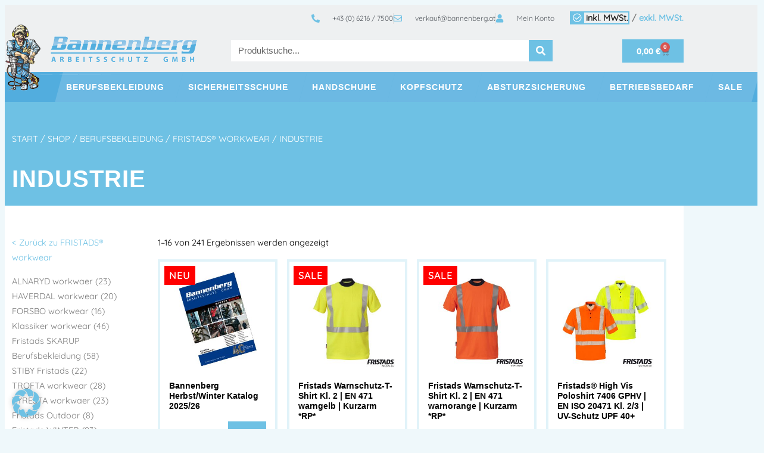

--- FILE ---
content_type: text/html; charset=UTF-8
request_url: https://www.bannenberg.at/kategorie/shop/berufsbekleidung/fristads-kansas-berufsbekleidung/industrie/
body_size: 57841
content:
<!doctype html>
<html lang="de">
<head>
	<meta charset="UTF-8">
	<meta name="viewport" content="width=device-width, initial-scale=1">
	<link rel="profile" href="https://gmpg.org/xfn/11">
	<title>INDUSTRIE &#8211; Bannenberg Arbeitsschutz GmbH AT</title>
<meta name='robots' content='max-image-preview:large' />
<!-- MonitoringHub Events Code - Start --><script data-borlabs-cookie-script-blocker-ignore>var monitoringhub_event_config = {"debug":true,"store_enabled":false,"set_only_required_consents":true,"log_errors":false,"ga":"G-NTTY4RZ44P","gtm":"","mc":"","aw":{"account":"AW-1065144778","labels":{"lead":"","page_view":"","view_item":"","add_to_cart":"","initiate_checkout":"","purchase":"wMMnCPGk9ssZEMqj8_sD"}},"meta":"704772432484136","tiktok":"","linkedin":{"account":"","labels":{"purchase":"","lead":""}}};</script><script data-borlabs-cookie-script-blocker-ignore src="https://www.bannenberg.at/wp-content/plugins/monitoringhub/js/event.js?t=1758112169" ></script><!-- MonitoringHub events Code - End --><link rel='dns-prefetch' href='//www.googletagmanager.com' />
<link rel='dns-prefetch' href='//www.bannenberg.at' />
<link rel="alternate" type="application/rss+xml" title="Bannenberg Arbeitsschutz GmbH AT &raquo; Feed" href="https://www.bannenberg.at/feed/" />
<link rel="alternate" type="application/rss+xml" title="Bannenberg Arbeitsschutz GmbH AT &raquo; Kommentar-Feed" href="https://www.bannenberg.at/comments/feed/" />
<link rel="alternate" type="application/rss+xml" title="Bannenberg Arbeitsschutz GmbH AT &raquo; INDUSTRIE Kategorie Feed" href="https://www.bannenberg.at/kategorie/shop/berufsbekleidung/fristads-workwear/industrie/feed/" />
<style id='wp-img-auto-sizes-contain-inline-css'>
img:is([sizes=auto i],[sizes^="auto," i]){contain-intrinsic-size:3000px 1500px}
/*# sourceURL=wp-img-auto-sizes-contain-inline-css */
</style>
<style id='wp-emoji-styles-inline-css'>

	img.wp-smiley, img.emoji {
		display: inline !important;
		border: none !important;
		box-shadow: none !important;
		height: 1em !important;
		width: 1em !important;
		margin: 0 0.07em !important;
		vertical-align: -0.1em !important;
		background: none !important;
		padding: 0 !important;
	}
/*# sourceURL=wp-emoji-styles-inline-css */
</style>
<link rel='stylesheet' id='wp-block-library-css' href='https://www.bannenberg.at/wp-includes/css/dist/block-library/style.min.css?ver=6.9' media='all' />
<style id='global-styles-inline-css'>
:root{--wp--preset--aspect-ratio--square: 1;--wp--preset--aspect-ratio--4-3: 4/3;--wp--preset--aspect-ratio--3-4: 3/4;--wp--preset--aspect-ratio--3-2: 3/2;--wp--preset--aspect-ratio--2-3: 2/3;--wp--preset--aspect-ratio--16-9: 16/9;--wp--preset--aspect-ratio--9-16: 9/16;--wp--preset--color--black: #000000;--wp--preset--color--cyan-bluish-gray: #abb8c3;--wp--preset--color--white: #ffffff;--wp--preset--color--pale-pink: #f78da7;--wp--preset--color--vivid-red: #cf2e2e;--wp--preset--color--luminous-vivid-orange: #ff6900;--wp--preset--color--luminous-vivid-amber: #fcb900;--wp--preset--color--light-green-cyan: #7bdcb5;--wp--preset--color--vivid-green-cyan: #00d084;--wp--preset--color--pale-cyan-blue: #8ed1fc;--wp--preset--color--vivid-cyan-blue: #0693e3;--wp--preset--color--vivid-purple: #9b51e0;--wp--preset--gradient--vivid-cyan-blue-to-vivid-purple: linear-gradient(135deg,rgb(6,147,227) 0%,rgb(155,81,224) 100%);--wp--preset--gradient--light-green-cyan-to-vivid-green-cyan: linear-gradient(135deg,rgb(122,220,180) 0%,rgb(0,208,130) 100%);--wp--preset--gradient--luminous-vivid-amber-to-luminous-vivid-orange: linear-gradient(135deg,rgb(252,185,0) 0%,rgb(255,105,0) 100%);--wp--preset--gradient--luminous-vivid-orange-to-vivid-red: linear-gradient(135deg,rgb(255,105,0) 0%,rgb(207,46,46) 100%);--wp--preset--gradient--very-light-gray-to-cyan-bluish-gray: linear-gradient(135deg,rgb(238,238,238) 0%,rgb(169,184,195) 100%);--wp--preset--gradient--cool-to-warm-spectrum: linear-gradient(135deg,rgb(74,234,220) 0%,rgb(151,120,209) 20%,rgb(207,42,186) 40%,rgb(238,44,130) 60%,rgb(251,105,98) 80%,rgb(254,248,76) 100%);--wp--preset--gradient--blush-light-purple: linear-gradient(135deg,rgb(255,206,236) 0%,rgb(152,150,240) 100%);--wp--preset--gradient--blush-bordeaux: linear-gradient(135deg,rgb(254,205,165) 0%,rgb(254,45,45) 50%,rgb(107,0,62) 100%);--wp--preset--gradient--luminous-dusk: linear-gradient(135deg,rgb(255,203,112) 0%,rgb(199,81,192) 50%,rgb(65,88,208) 100%);--wp--preset--gradient--pale-ocean: linear-gradient(135deg,rgb(255,245,203) 0%,rgb(182,227,212) 50%,rgb(51,167,181) 100%);--wp--preset--gradient--electric-grass: linear-gradient(135deg,rgb(202,248,128) 0%,rgb(113,206,126) 100%);--wp--preset--gradient--midnight: linear-gradient(135deg,rgb(2,3,129) 0%,rgb(40,116,252) 100%);--wp--preset--font-size--small: 13px;--wp--preset--font-size--medium: 20px;--wp--preset--font-size--large: 36px;--wp--preset--font-size--x-large: 42px;--wp--preset--spacing--20: 0.44rem;--wp--preset--spacing--30: 0.67rem;--wp--preset--spacing--40: 1rem;--wp--preset--spacing--50: 1.5rem;--wp--preset--spacing--60: 2.25rem;--wp--preset--spacing--70: 3.38rem;--wp--preset--spacing--80: 5.06rem;--wp--preset--shadow--natural: 6px 6px 9px rgba(0, 0, 0, 0.2);--wp--preset--shadow--deep: 12px 12px 50px rgba(0, 0, 0, 0.4);--wp--preset--shadow--sharp: 6px 6px 0px rgba(0, 0, 0, 0.2);--wp--preset--shadow--outlined: 6px 6px 0px -3px rgb(255, 255, 255), 6px 6px rgb(0, 0, 0);--wp--preset--shadow--crisp: 6px 6px 0px rgb(0, 0, 0);}:root { --wp--style--global--content-size: 800px;--wp--style--global--wide-size: 1200px; }:where(body) { margin: 0; }.wp-site-blocks > .alignleft { float: left; margin-right: 2em; }.wp-site-blocks > .alignright { float: right; margin-left: 2em; }.wp-site-blocks > .aligncenter { justify-content: center; margin-left: auto; margin-right: auto; }:where(.wp-site-blocks) > * { margin-block-start: 24px; margin-block-end: 0; }:where(.wp-site-blocks) > :first-child { margin-block-start: 0; }:where(.wp-site-blocks) > :last-child { margin-block-end: 0; }:root { --wp--style--block-gap: 24px; }:root :where(.is-layout-flow) > :first-child{margin-block-start: 0;}:root :where(.is-layout-flow) > :last-child{margin-block-end: 0;}:root :where(.is-layout-flow) > *{margin-block-start: 24px;margin-block-end: 0;}:root :where(.is-layout-constrained) > :first-child{margin-block-start: 0;}:root :where(.is-layout-constrained) > :last-child{margin-block-end: 0;}:root :where(.is-layout-constrained) > *{margin-block-start: 24px;margin-block-end: 0;}:root :where(.is-layout-flex){gap: 24px;}:root :where(.is-layout-grid){gap: 24px;}.is-layout-flow > .alignleft{float: left;margin-inline-start: 0;margin-inline-end: 2em;}.is-layout-flow > .alignright{float: right;margin-inline-start: 2em;margin-inline-end: 0;}.is-layout-flow > .aligncenter{margin-left: auto !important;margin-right: auto !important;}.is-layout-constrained > .alignleft{float: left;margin-inline-start: 0;margin-inline-end: 2em;}.is-layout-constrained > .alignright{float: right;margin-inline-start: 2em;margin-inline-end: 0;}.is-layout-constrained > .aligncenter{margin-left: auto !important;margin-right: auto !important;}.is-layout-constrained > :where(:not(.alignleft):not(.alignright):not(.alignfull)){max-width: var(--wp--style--global--content-size);margin-left: auto !important;margin-right: auto !important;}.is-layout-constrained > .alignwide{max-width: var(--wp--style--global--wide-size);}body .is-layout-flex{display: flex;}.is-layout-flex{flex-wrap: wrap;align-items: center;}.is-layout-flex > :is(*, div){margin: 0;}body .is-layout-grid{display: grid;}.is-layout-grid > :is(*, div){margin: 0;}body{padding-top: 0px;padding-right: 0px;padding-bottom: 0px;padding-left: 0px;}a:where(:not(.wp-element-button)){text-decoration: underline;}:root :where(.wp-element-button, .wp-block-button__link){background-color: #32373c;border-width: 0;color: #fff;font-family: inherit;font-size: inherit;font-style: inherit;font-weight: inherit;letter-spacing: inherit;line-height: inherit;padding-top: calc(0.667em + 2px);padding-right: calc(1.333em + 2px);padding-bottom: calc(0.667em + 2px);padding-left: calc(1.333em + 2px);text-decoration: none;text-transform: inherit;}.has-black-color{color: var(--wp--preset--color--black) !important;}.has-cyan-bluish-gray-color{color: var(--wp--preset--color--cyan-bluish-gray) !important;}.has-white-color{color: var(--wp--preset--color--white) !important;}.has-pale-pink-color{color: var(--wp--preset--color--pale-pink) !important;}.has-vivid-red-color{color: var(--wp--preset--color--vivid-red) !important;}.has-luminous-vivid-orange-color{color: var(--wp--preset--color--luminous-vivid-orange) !important;}.has-luminous-vivid-amber-color{color: var(--wp--preset--color--luminous-vivid-amber) !important;}.has-light-green-cyan-color{color: var(--wp--preset--color--light-green-cyan) !important;}.has-vivid-green-cyan-color{color: var(--wp--preset--color--vivid-green-cyan) !important;}.has-pale-cyan-blue-color{color: var(--wp--preset--color--pale-cyan-blue) !important;}.has-vivid-cyan-blue-color{color: var(--wp--preset--color--vivid-cyan-blue) !important;}.has-vivid-purple-color{color: var(--wp--preset--color--vivid-purple) !important;}.has-black-background-color{background-color: var(--wp--preset--color--black) !important;}.has-cyan-bluish-gray-background-color{background-color: var(--wp--preset--color--cyan-bluish-gray) !important;}.has-white-background-color{background-color: var(--wp--preset--color--white) !important;}.has-pale-pink-background-color{background-color: var(--wp--preset--color--pale-pink) !important;}.has-vivid-red-background-color{background-color: var(--wp--preset--color--vivid-red) !important;}.has-luminous-vivid-orange-background-color{background-color: var(--wp--preset--color--luminous-vivid-orange) !important;}.has-luminous-vivid-amber-background-color{background-color: var(--wp--preset--color--luminous-vivid-amber) !important;}.has-light-green-cyan-background-color{background-color: var(--wp--preset--color--light-green-cyan) !important;}.has-vivid-green-cyan-background-color{background-color: var(--wp--preset--color--vivid-green-cyan) !important;}.has-pale-cyan-blue-background-color{background-color: var(--wp--preset--color--pale-cyan-blue) !important;}.has-vivid-cyan-blue-background-color{background-color: var(--wp--preset--color--vivid-cyan-blue) !important;}.has-vivid-purple-background-color{background-color: var(--wp--preset--color--vivid-purple) !important;}.has-black-border-color{border-color: var(--wp--preset--color--black) !important;}.has-cyan-bluish-gray-border-color{border-color: var(--wp--preset--color--cyan-bluish-gray) !important;}.has-white-border-color{border-color: var(--wp--preset--color--white) !important;}.has-pale-pink-border-color{border-color: var(--wp--preset--color--pale-pink) !important;}.has-vivid-red-border-color{border-color: var(--wp--preset--color--vivid-red) !important;}.has-luminous-vivid-orange-border-color{border-color: var(--wp--preset--color--luminous-vivid-orange) !important;}.has-luminous-vivid-amber-border-color{border-color: var(--wp--preset--color--luminous-vivid-amber) !important;}.has-light-green-cyan-border-color{border-color: var(--wp--preset--color--light-green-cyan) !important;}.has-vivid-green-cyan-border-color{border-color: var(--wp--preset--color--vivid-green-cyan) !important;}.has-pale-cyan-blue-border-color{border-color: var(--wp--preset--color--pale-cyan-blue) !important;}.has-vivid-cyan-blue-border-color{border-color: var(--wp--preset--color--vivid-cyan-blue) !important;}.has-vivid-purple-border-color{border-color: var(--wp--preset--color--vivid-purple) !important;}.has-vivid-cyan-blue-to-vivid-purple-gradient-background{background: var(--wp--preset--gradient--vivid-cyan-blue-to-vivid-purple) !important;}.has-light-green-cyan-to-vivid-green-cyan-gradient-background{background: var(--wp--preset--gradient--light-green-cyan-to-vivid-green-cyan) !important;}.has-luminous-vivid-amber-to-luminous-vivid-orange-gradient-background{background: var(--wp--preset--gradient--luminous-vivid-amber-to-luminous-vivid-orange) !important;}.has-luminous-vivid-orange-to-vivid-red-gradient-background{background: var(--wp--preset--gradient--luminous-vivid-orange-to-vivid-red) !important;}.has-very-light-gray-to-cyan-bluish-gray-gradient-background{background: var(--wp--preset--gradient--very-light-gray-to-cyan-bluish-gray) !important;}.has-cool-to-warm-spectrum-gradient-background{background: var(--wp--preset--gradient--cool-to-warm-spectrum) !important;}.has-blush-light-purple-gradient-background{background: var(--wp--preset--gradient--blush-light-purple) !important;}.has-blush-bordeaux-gradient-background{background: var(--wp--preset--gradient--blush-bordeaux) !important;}.has-luminous-dusk-gradient-background{background: var(--wp--preset--gradient--luminous-dusk) !important;}.has-pale-ocean-gradient-background{background: var(--wp--preset--gradient--pale-ocean) !important;}.has-electric-grass-gradient-background{background: var(--wp--preset--gradient--electric-grass) !important;}.has-midnight-gradient-background{background: var(--wp--preset--gradient--midnight) !important;}.has-small-font-size{font-size: var(--wp--preset--font-size--small) !important;}.has-medium-font-size{font-size: var(--wp--preset--font-size--medium) !important;}.has-large-font-size{font-size: var(--wp--preset--font-size--large) !important;}.has-x-large-font-size{font-size: var(--wp--preset--font-size--x-large) !important;}
:root :where(.wp-block-pullquote){font-size: 1.5em;line-height: 1.6;}
/*# sourceURL=global-styles-inline-css */
</style>
<link rel='stylesheet' id='woocommerce-layout-css' href='https://www.bannenberg.at/wp-content/plugins/woocommerce/assets/css/woocommerce-layout.css?ver=10.4.3' media='all' />
<link rel='stylesheet' id='woocommerce-smallscreen-css' href='https://www.bannenberg.at/wp-content/plugins/woocommerce/assets/css/woocommerce-smallscreen.css?ver=10.4.3' media='only screen and (max-width: 768px)' />
<link rel='stylesheet' id='woocommerce-general-css' href='https://www.bannenberg.at/wp-content/plugins/woocommerce/assets/css/woocommerce.css?ver=10.4.3' media='all' />
<style id='woocommerce-inline-inline-css'>
.woocommerce form .form-row .required { visibility: visible; }
/*# sourceURL=woocommerce-inline-inline-css */
</style>
<link rel='stylesheet' id='hello-elementor-css' href='https://www.bannenberg.at/wp-content/themes/hello-elementor/style.css?ver=6.9' media='all' />
<link rel='stylesheet' id='ran-style-css' href='https://www.bannenberg.at/wp-content/themes/hello-elementor-child/style.css?ver=1754997548' media='all' />
<link rel='stylesheet' id='hello-elementor-theme-style-css' href='https://www.bannenberg.at/wp-content/themes/hello-elementor/assets/css/theme.css?ver=3.4.5' media='all' />
<link rel='stylesheet' id='hello-elementor-header-footer-css' href='https://www.bannenberg.at/wp-content/themes/hello-elementor/assets/css/header-footer.css?ver=3.4.5' media='all' />
<link rel='stylesheet' id='elementor-frontend-css' href='https://www.bannenberg.at/wp-content/plugins/elementor/assets/css/frontend.min.css?ver=3.34.0' media='all' />
<style id='elementor-frontend-inline-css'>

				.elementor-widget-woocommerce-checkout-page .woocommerce table.woocommerce-checkout-review-order-table {
				    margin: var(--sections-margin, 24px 0 24px 0);
				    padding: var(--sections-padding, 16px 16px);
				}
				.elementor-widget-woocommerce-checkout-page .woocommerce table.woocommerce-checkout-review-order-table .cart_item td.product-name {
				    padding-right: 20px;
				}
				.elementor-widget-woocommerce-checkout-page .woocommerce .woocommerce-checkout #payment {
					border: none;
					padding: 0;
				}
				.elementor-widget-woocommerce-checkout-page .woocommerce .e-checkout__order_review-2 {
					background: var(--sections-background-color, #ffffff);
				    border-radius: var(--sections-border-radius, 3px);
				    padding: var(--sections-padding, 16px 30px);
				    margin: var(--sections-margin, 0 0 24px 0);
				    border-style: var(--sections-border-type, solid);
				    border-color: var(--sections-border-color, #D5D8DC);
				    border-width: 1px;
				    display: block;
				}
				.elementor-widget-woocommerce-checkout-page .woocommerce-checkout .place-order {
					display: -webkit-box;
					display: -ms-flexbox;
					display: flex;
					-webkit-box-orient: vertical;
					-webkit-box-direction: normal;
					-ms-flex-direction: column;
					flex-direction: column;
					-ms-flex-wrap: wrap;
					flex-wrap: wrap;
					padding: 0;
					margin-bottom: 0;
					margin-top: 1em;
					-webkit-box-align: var(--place-order-title-alignment, stretch);
					-ms-flex-align: var(--place-order-title-alignment, stretch);
					align-items: var(--place-order-title-alignment, stretch); 
				}
				.elementor-widget-woocommerce-checkout-page .woocommerce-checkout #place_order {
					background-color: #5bc0de;
					width: var(--purchase-button-width, auto);
					float: none;
					color: var(--purchase-button-normal-text-color, #ffffff);
					min-height: auto;
					padding: var(--purchase-button-padding, 1em 1em);
					border-radius: var(--purchase-button-border-radius, 3px); 
		        }
		        .elementor-widget-woocommerce-checkout-page .woocommerce-checkout #place_order:hover {
					background-color: #5bc0de;
					color: var(--purchase-button-hover-text-color, #ffffff);
					border-color: var(--purchase-button-hover-border-color, #5bc0de);
					-webkit-transition-duration: var(--purchase-button-hover-transition-duration, 0.3s);
					-o-transition-duration: var(--purchase-button-hover-transition-duration, 0.3s);
					transition-duration: var(--purchase-button-hover-transition-duration, 0.3s); 
                }
			
/*# sourceURL=elementor-frontend-inline-css */
</style>
<link rel='stylesheet' id='widget-icon-list-css' href='https://www.bannenberg.at/wp-content/plugins/elementor/assets/css/widget-icon-list.min.css?ver=3.34.0' media='all' />
<link rel='stylesheet' id='widget-image-css' href='https://www.bannenberg.at/wp-content/plugins/elementor/assets/css/widget-image.min.css?ver=3.34.0' media='all' />
<link rel='stylesheet' id='widget-search-form-css' href='https://www.bannenberg.at/wp-content/plugins/elementor-pro/assets/css/widget-search-form.min.css?ver=3.34.0' media='all' />
<link rel='stylesheet' id='elementor-icons-shared-0-css' href='https://www.bannenberg.at/wp-content/plugins/elementor/assets/lib/font-awesome/css/fontawesome.min.css?ver=5.15.3' media='all' />
<link rel='stylesheet' id='elementor-icons-fa-solid-css' href='https://www.bannenberg.at/wp-content/plugins/elementor/assets/lib/font-awesome/css/solid.min.css?ver=5.15.3' media='all' />
<link rel='stylesheet' id='widget-woocommerce-menu-cart-css' href='https://www.bannenberg.at/wp-content/plugins/elementor-pro/assets/css/widget-woocommerce-menu-cart.min.css?ver=3.34.0' media='all' />
<link rel='stylesheet' id='widget-nav-menu-css' href='https://www.bannenberg.at/wp-content/plugins/elementor-pro/assets/css/widget-nav-menu.min.css?ver=3.34.0' media='all' />
<link rel='stylesheet' id='widget-blockquote-css' href='https://www.bannenberg.at/wp-content/plugins/elementor-pro/assets/css/widget-blockquote.min.css?ver=3.34.0' media='all' />
<link rel='stylesheet' id='elementor-icons-fa-brands-css' href='https://www.bannenberg.at/wp-content/plugins/elementor/assets/lib/font-awesome/css/brands.min.css?ver=5.15.3' media='all' />
<link rel='stylesheet' id='widget-heading-css' href='https://www.bannenberg.at/wp-content/plugins/elementor/assets/css/widget-heading.min.css?ver=3.34.0' media='all' />
<link rel='stylesheet' id='swiper-css' href='https://www.bannenberg.at/wp-content/plugins/elementor/assets/lib/swiper/v8/css/swiper.min.css?ver=8.4.5' media='all' />
<link rel='stylesheet' id='e-swiper-css' href='https://www.bannenberg.at/wp-content/plugins/elementor/assets/css/conditionals/e-swiper.min.css?ver=3.34.0' media='all' />
<link rel='stylesheet' id='widget-woocommerce-products-css' href='https://www.bannenberg.at/wp-content/plugins/elementor-pro/assets/css/widget-woocommerce-products.min.css?ver=3.34.0' media='all' />
<link rel='stylesheet' id='elementor-icons-css' href='https://www.bannenberg.at/wp-content/plugins/elementor/assets/lib/eicons/css/elementor-icons.min.css?ver=5.45.0' media='all' />
<link rel='stylesheet' id='elementor-post-29475-css' href='https://www.bannenberg.at/wp-content/uploads/elementor/css/post-29475.css?ver=1766496336' media='all' />
<link rel='stylesheet' id='font-awesome-5-all-css' href='https://www.bannenberg.at/wp-content/plugins/elementor/assets/lib/font-awesome/css/all.min.css?ver=3.34.0' media='all' />
<link rel='stylesheet' id='font-awesome-4-shim-css' href='https://www.bannenberg.at/wp-content/plugins/elementor/assets/lib/font-awesome/css/v4-shims.min.css?ver=3.34.0' media='all' />
<link rel='stylesheet' id='elementor-post-23598-css' href='https://www.bannenberg.at/wp-content/uploads/elementor/css/post-23598.css?ver=1768478747' media='all' />
<link rel='stylesheet' id='elementor-post-96451-css' href='https://www.bannenberg.at/wp-content/uploads/elementor/css/post-96451.css?ver=1766496336' media='all' />
<link rel='stylesheet' id='elementor-post-28761-css' href='https://www.bannenberg.at/wp-content/uploads/elementor/css/post-28761.css?ver=1766496336' media='all' />
<link rel='stylesheet' id='borlabs-cookie-custom-css' href='https://www.bannenberg.at/wp-content/cache/borlabs-cookie/1/borlabs-cookie-1-de.css?ver=3.3.22-99' media='all' />
<link rel='stylesheet' id='sp-dsgvo_twbs4_grid-css' href='https://www.bannenberg.at/wp-content/plugins/shapepress-dsgvo/public/css/bootstrap-grid.min.css?ver=3.1.35' media='all' />
<link rel='stylesheet' id='sp-dsgvo-css' href='https://www.bannenberg.at/wp-content/plugins/shapepress-dsgvo/public/css/sp-dsgvo-public.min.css?ver=3.1.35' media='all' />
<link rel='stylesheet' id='sp-dsgvo_popup-css' href='https://www.bannenberg.at/wp-content/plugins/shapepress-dsgvo/public/css/sp-dsgvo-popup.min.css?ver=3.1.35' media='all' />
<link rel='stylesheet' id='simplebar-css' href='https://www.bannenberg.at/wp-content/plugins/shapepress-dsgvo/public/css/simplebar.min.css?ver=6.9' media='all' />
<link rel='stylesheet' id='woocommerce-gzd-layout-css' href='https://www.bannenberg.at/wp-content/plugins/woocommerce-germanized/build/static/layout-styles.css?ver=3.20.4' media='all' />
<style id='woocommerce-gzd-layout-inline-css'>
.woocommerce-checkout .shop_table { background-color: #eeeeee; } .product p.deposit-packaging-type { font-size: 1.25em !important; } p.woocommerce-shipping-destination { display: none; }
                .wc-gzd-nutri-score-value-a {
                    background: url(https://www.bannenberg.at/wp-content/plugins/woocommerce-germanized/assets/images/nutri-score-a.svg) no-repeat;
                }
                .wc-gzd-nutri-score-value-b {
                    background: url(https://www.bannenberg.at/wp-content/plugins/woocommerce-germanized/assets/images/nutri-score-b.svg) no-repeat;
                }
                .wc-gzd-nutri-score-value-c {
                    background: url(https://www.bannenberg.at/wp-content/plugins/woocommerce-germanized/assets/images/nutri-score-c.svg) no-repeat;
                }
                .wc-gzd-nutri-score-value-d {
                    background: url(https://www.bannenberg.at/wp-content/plugins/woocommerce-germanized/assets/images/nutri-score-d.svg) no-repeat;
                }
                .wc-gzd-nutri-score-value-e {
                    background: url(https://www.bannenberg.at/wp-content/plugins/woocommerce-germanized/assets/images/nutri-score-e.svg) no-repeat;
                }
            
/*# sourceURL=woocommerce-gzd-layout-inline-css */
</style>
<link rel='stylesheet' id='woo_discount_pro_style-css' href='https://www.bannenberg.at/wp-content/plugins/woo-discount-rules-pro/Assets/Css/awdr_style.css?ver=2.6.13' media='all' />
<link rel='stylesheet' id='elementor-icons-fa-regular-css' href='https://www.bannenberg.at/wp-content/plugins/elementor/assets/lib/font-awesome/css/regular.min.css?ver=5.15.3' media='all' />
<script id="woocommerce-google-analytics-integration-gtag-js-after">
/* Google Analytics for WooCommerce (gtag.js) */
					window.dataLayer = window.dataLayer || [];
					function gtag(){dataLayer.push(arguments);}
					// Set up default consent state.
					for ( const mode of [{"analytics_storage":"denied","ad_storage":"denied","ad_user_data":"denied","ad_personalization":"denied","region":["AT","BE","BG","HR","CY","CZ","DK","EE","FI","FR","DE","GR","HU","IS","IE","IT","LV","LI","LT","LU","MT","NL","NO","PL","PT","RO","SK","SI","ES","SE","GB","CH"]}] || [] ) {
						gtag( "consent", "default", { "wait_for_update": 500, ...mode } );
					}
					gtag("js", new Date());
					gtag("set", "developer_id.dOGY3NW", true);
					gtag("config", "G-NTTY4RZ44P", {"track_404":true,"allow_google_signals":true,"logged_in":false,"linker":{"domains":[],"allow_incoming":true},"custom_map":{"dimension1":"logged_in"}});
//# sourceURL=woocommerce-google-analytics-integration-gtag-js-after
</script>
<script src="https://www.bannenberg.at/wp-includes/js/jquery/jquery.min.js?ver=3.7.1" id="jquery-core-js"></script>
<script src="https://www.bannenberg.at/wp-includes/js/jquery/jquery-migrate.min.js?ver=3.4.1" id="jquery-migrate-js"></script>
<script src="https://www.bannenberg.at/wp-content/plugins/woocommerce/assets/js/jquery-blockui/jquery.blockUI.min.js?ver=2.7.0-wc.10.4.3" id="wc-jquery-blockui-js" defer data-wp-strategy="defer"></script>
<script id="wc-add-to-cart-js-extra">
var wc_add_to_cart_params = {"ajax_url":"/wp-admin/admin-ajax.php","wc_ajax_url":"/?wc-ajax=%%endpoint%%","i18n_view_cart":"Warenkorb anzeigen","cart_url":"https://www.bannenberg.at/warenkorb/","is_cart":"","cart_redirect_after_add":"no"};
//# sourceURL=wc-add-to-cart-js-extra
</script>
<script src="https://www.bannenberg.at/wp-content/plugins/woocommerce/assets/js/frontend/add-to-cart.min.js?ver=10.4.3" id="wc-add-to-cart-js" defer data-wp-strategy="defer"></script>
<script src="https://www.bannenberg.at/wp-content/plugins/woocommerce/assets/js/js-cookie/js.cookie.min.js?ver=2.1.4-wc.10.4.3" id="wc-js-cookie-js" defer data-wp-strategy="defer"></script>
<script id="woocommerce-js-extra">
var woocommerce_params = {"ajax_url":"/wp-admin/admin-ajax.php","wc_ajax_url":"/?wc-ajax=%%endpoint%%","i18n_password_show":"Passwort anzeigen","i18n_password_hide":"Passwort ausblenden"};
//# sourceURL=woocommerce-js-extra
</script>
<script src="https://www.bannenberg.at/wp-content/plugins/woocommerce/assets/js/frontend/woocommerce.min.js?ver=10.4.3" id="woocommerce-js" defer data-wp-strategy="defer"></script>
<script id="ran-script-js-extra">
var branchenliste = [{"name":"Abfallwirtschaft","url":"https://www.bannenberg.at/kategorie/branchen/abfallwirtschaft/","count":218},{"name":"Dachdecker","url":"https://www.bannenberg.at/kategorie/branchen/dachdecker/","count":19},{"name":"Energieversorger &amp; Netztechnik","url":"https://www.bannenberg.at/kategorie/branchen/energieversorger-netztechnik/","count":16},{"name":"Fliesen- &amp; Bodenleger","url":"https://www.bannenberg.at/kategorie/branchen/fliesen-bodenleger/","count":12},{"name":"Food&amp;Care","url":"https://www.bannenberg.at/kategorie/branchen/foodcare/","count":11},{"name":"Forstwirtschaft","url":"https://www.bannenberg.at/kategorie/branchen/forstwirtschaft/","count":37},{"name":"Garten &amp; Landschaftbauer","url":"https://www.bannenberg.at/kategorie/branchen/garten-landschaftbauer/","count":33},{"name":"Ger\u00fcstbau","url":"https://www.bannenberg.at/kategorie/branchen/geruestbau/","count":29},{"name":"Hochbau / Tiefbau","url":"https://www.bannenberg.at/kategorie/branchen/hochbau-tiefbau/","count":44},{"name":"Holzbau/Zimmerei","url":"https://www.bannenberg.at/kategorie/branchen/holzbau-zimmerei/","count":59},{"name":"Karosserie &amp; Fahrzeugbau","url":"https://www.bannenberg.at/kategorie/branchen/karosserie-fahrzeugbau/","count":28},{"name":"K\u00fchlhaus","url":"https://www.bannenberg.at/kategorie/branchen/kuehlhaus/","count":19},{"name":"Lager &amp; Logistik","url":"https://www.bannenberg.at/kategorie/branchen/lager-logistik/","count":27},{"name":"Maler &amp; Stuckateure","url":"https://www.bannenberg.at/kategorie/branchen/maler-stuckateure/","count":100},{"name":"Maschinenbau &amp; Anlagenbau","url":"https://www.bannenberg.at/kategorie/branchen/maschinenbau-anlagenbau/","count":55},{"name":"Messebau &amp; Veranstaltungstechnik","url":"https://www.bannenberg.at/kategorie/branchen/messebau-veranstaltungstechnik/","count":23},{"name":"Reinigung","url":"https://www.bannenberg.at/kategorie/branchen/reinigung/","count":13},{"name":"Sanit\u00e4r &amp; Heizungsbau","url":"https://www.bannenberg.at/kategorie/branchen/sanitaer-heizungsbau/","count":30},{"name":"Schienenbau","url":"https://www.bannenberg.at/kategorie/branchen/schienenbau/","count":35},{"name":"Schwei\u00dfer &amp; Gie\u00dfer","url":"https://www.bannenberg.at/kategorie/branchen/schweisser-giesser/","count":27},{"name":"Stra\u00dfenbau","url":"https://www.bannenberg.at/kategorie/branchen/strassenbau/","count":39},{"name":"Tischler &amp; Schreiner","url":"https://www.bannenberg.at/kategorie/branchen/tischler-schreiner/","count":9}];
//# sourceURL=ran-script-js-extra
</script>
<script src="https://www.bannenberg.at/wp-content/themes/hello-elementor-child/scripts.js?ver=1670939263" id="ran-script-js"></script>
<script src="https://www.bannenberg.at/wp-content/plugins/elementor/assets/lib/font-awesome/js/v4-shims.min.js?ver=3.34.0" id="font-awesome-4-shim-js"></script>
<script data-no-optimize="1" data-no-minify="1" data-cfasync="false" src="https://www.bannenberg.at/wp-content/cache/borlabs-cookie/1/borlabs-cookie-config-de.json.js?ver=3.3.22-145" id="borlabs-cookie-config-js"></script>
<script data-no-optimize="1" data-no-minify="1" data-cfasync="false" src="https://www.bannenberg.at/wp-content/plugins/borlabs-cookie/assets/javascript/borlabs-cookie-prioritize.min.js?ver=3.3.22" id="borlabs-cookie-prioritize-js"></script>
<script id="sp-dsgvo-js-extra">
var spDsgvoGeneralConfig = {"ajaxUrl":"https://www.bannenberg.at/wp-admin/admin-ajax.php","wpJsonUrl":"https://www.bannenberg.at/wp-json/legalweb/v1/","cookieName":"sp_dsgvo_cookie_settings","cookieVersion":"0","cookieLifeTime":"86400","cookieLifeTimeDismiss":"86400","locale":"de_DE","privacyPolicyPageId":"0","privacyPolicyPageUrl":"https://www.bannenberg.at/produkt/neu-winter-katalog-2023-24/","imprintPageId":"0","imprintPageUrl":"https://www.bannenberg.at/produkt/neu-winter-katalog-2023-24/","showNoticeOnClose":"0","initialDisplayType":"none","allIntegrationSlugs":[],"noticeHideEffect":"none","noticeOnScroll":"","noticeOnScrollOffset":"100","currentPageId":"134267","forceCookieInfo":"0","clientSideBlocking":"0"};
var spDsgvoIntegrationConfig = [];
//# sourceURL=sp-dsgvo-js-extra
</script>
<script src="https://www.bannenberg.at/wp-content/plugins/shapepress-dsgvo/public/js/sp-dsgvo-public.min.js?ver=3.1.35" id="sp-dsgvo-js"></script>
<script id="wc-gzd-unit-price-observer-queue-js-extra">
var wc_gzd_unit_price_observer_queue_params = {"ajax_url":"/wp-admin/admin-ajax.php","wc_ajax_url":"/?wc-ajax=%%endpoint%%","refresh_unit_price_nonce":"d63c160a8b"};
//# sourceURL=wc-gzd-unit-price-observer-queue-js-extra
</script>
<script src="https://www.bannenberg.at/wp-content/plugins/woocommerce-germanized/build/static/unit-price-observer-queue.js?ver=3.20.4" id="wc-gzd-unit-price-observer-queue-js" defer data-wp-strategy="defer"></script>
<script src="https://www.bannenberg.at/wp-content/plugins/woocommerce/assets/js/accounting/accounting.min.js?ver=0.4.2" id="wc-accounting-js"></script>
<script id="wc-gzd-unit-price-observer-js-extra">
var wc_gzd_unit_price_observer_params = {"wrapper":".product","price_selector":{"p.price":{"is_total_price":false,"is_primary_selector":true,"quantity_selector":""}},"replace_price":"1","product_id":"134267","price_decimal_sep":",","price_thousand_sep":".","qty_selector":"input.quantity, input.qty","refresh_on_load":"1"};
//# sourceURL=wc-gzd-unit-price-observer-js-extra
</script>
<script src="https://www.bannenberg.at/wp-content/plugins/woocommerce-germanized/build/static/unit-price-observer.js?ver=3.20.4" id="wc-gzd-unit-price-observer-js" defer data-wp-strategy="defer"></script>
<link rel="https://api.w.org/" href="https://www.bannenberg.at/wp-json/" /><link rel="alternate" title="JSON" type="application/json" href="https://www.bannenberg.at/wp-json/wp/v2/product_cat/23198" /><link rel="EditURI" type="application/rsd+xml" title="RSD" href="https://www.bannenberg.at/xmlrpc.php?rsd" />
<meta name="generator" content="WordPress 6.9" />
<meta name="generator" content="WooCommerce 10.4.3" />
<meta name="theme-color" content="#6ec1e4"><meta name="msapplication-navbutton-color" content="#6ec1e4"><meta name="apple-mobile-web-app-status-bar-style" content="#6ec1e4"><style>:root {
    
            --elementor-color-accent: #61ce70;
            --elementor-color-primary: #6ec1e4;
            --elementor-color-secondary: #54595f;
            --elementor-color-text: #7a7a7a;
        
            --elementor-typo-family-header: 'Roboto';
            --elementor-typo-family-secondary: 'Roboto Slab';
            --elementor-typo-family-body: 'Roboto';
            --elementor-typo-family-accent: 'Roboto';

            --elementor-typo-weight-header: '600';
            --elementor-typo-weight-secondary: '400';
            --elementor-typo-weight-body: '400';
            --elementor-typo-weight-accent: '500';
        
	}</style>	<noscript><style>.woocommerce-product-gallery{ opacity: 1 !important; }</style></noscript>
	<meta name="generator" content="Elementor 3.34.0; features: additional_custom_breakpoints; settings: css_print_method-external, google_font-enabled, font_display-auto">
<style>
    .sp-dsgvo-blocked-embedding-placeholder
    {
        color: #313334;
                    background: linear-gradient(90deg, #e3ffe7 0%, #d9e7ff 100%);            }

    a.sp-dsgvo-blocked-embedding-button-enable,
    a.sp-dsgvo-blocked-embedding-button-enable:hover,
    a.sp-dsgvo-blocked-embedding-button-enable:active {
        color: #313334;
        border-color: #313334;
        border-width: 2px;
    }

            .wp-embed-aspect-16-9 .sp-dsgvo-blocked-embedding-placeholder,
        .vc_video-aspect-ratio-169 .sp-dsgvo-blocked-embedding-placeholder,
        .elementor-aspect-ratio-169 .sp-dsgvo-blocked-embedding-placeholder{
            margin-top: -56.25%; /*16:9*/
        }

        .wp-embed-aspect-4-3 .sp-dsgvo-blocked-embedding-placeholder,
        .vc_video-aspect-ratio-43 .sp-dsgvo-blocked-embedding-placeholder,
        .elementor-aspect-ratio-43 .sp-dsgvo-blocked-embedding-placeholder{
            margin-top: -75%;
        }

        .wp-embed-aspect-3-2 .sp-dsgvo-blocked-embedding-placeholder,
        .vc_video-aspect-ratio-32 .sp-dsgvo-blocked-embedding-placeholder,
        .elementor-aspect-ratio-32 .sp-dsgvo-blocked-embedding-placeholder{
            margin-top: -66.66%;
        }
    </style>
            <style>
                /* latin */
                @font-face {
                    font-family: 'Roboto';
                    font-style: italic;
                    font-weight: 300;
                    src: local('Roboto Light Italic'),
                    local('Roboto-LightItalic'),
                    url(https://www.bannenberg.at/wp-content/plugins/shapepress-dsgvo/public/css/fonts/roboto/Roboto-LightItalic-webfont.woff) format('woff');
                    font-display: swap;

                }

                /* latin */
                @font-face {
                    font-family: 'Roboto';
                    font-style: italic;
                    font-weight: 400;
                    src: local('Roboto Italic'),
                    local('Roboto-Italic'),
                    url(https://www.bannenberg.at/wp-content/plugins/shapepress-dsgvo/public/css/fonts/roboto/Roboto-Italic-webfont.woff) format('woff');
                    font-display: swap;
                }

                /* latin */
                @font-face {
                    font-family: 'Roboto';
                    font-style: italic;
                    font-weight: 700;
                    src: local('Roboto Bold Italic'),
                    local('Roboto-BoldItalic'),
                    url(https://www.bannenberg.at/wp-content/plugins/shapepress-dsgvo/public/css/fonts/roboto/Roboto-BoldItalic-webfont.woff) format('woff');
                    font-display: swap;
                }

                /* latin */
                @font-face {
                    font-family: 'Roboto';
                    font-style: italic;
                    font-weight: 900;
                    src: local('Roboto Black Italic'),
                    local('Roboto-BlackItalic'),
                    url(https://www.bannenberg.at/wp-content/plugins/shapepress-dsgvo/public/css/fonts/roboto/Roboto-BlackItalic-webfont.woff) format('woff');
                    font-display: swap;
                }

                /* latin */
                @font-face {
                    font-family: 'Roboto';
                    font-style: normal;
                    font-weight: 300;
                    src: local('Roboto Light'),
                    local('Roboto-Light'),
                    url(https://www.bannenberg.at/wp-content/plugins/shapepress-dsgvo/public/css/fonts/roboto/Roboto-Light-webfont.woff) format('woff');
                    font-display: swap;
                }

                /* latin */
                @font-face {
                    font-family: 'Roboto';
                    font-style: normal;
                    font-weight: 400;
                    src: local('Roboto Regular'),
                    local('Roboto-Regular'),
                    url(https://www.bannenberg.at/wp-content/plugins/shapepress-dsgvo/public/css/fonts/roboto/Roboto-Regular-webfont.woff) format('woff');
                    font-display: swap;
                }

                /* latin */
                @font-face {
                    font-family: 'Roboto';
                    font-style: normal;
                    font-weight: 700;
                    src: local('Roboto Bold'),
                    local('Roboto-Bold'),
                    url(https://www.bannenberg.at/wp-content/plugins/shapepress-dsgvo/public/css/fonts/roboto/Roboto-Bold-webfont.woff) format('woff');
                    font-display: swap;
                }

                /* latin */
                @font-face {
                    font-family: 'Roboto';
                    font-style: normal;
                    font-weight: 900;
                    src: local('Roboto Black'),
                    local('Roboto-Black'),
                    url(https://www.bannenberg.at/wp-content/plugins/shapepress-dsgvo/public/css/fonts/roboto/Roboto-Black-webfont.woff) format('woff');
                    font-display: swap;
                }
            </style>
            			<style>
				.e-con.e-parent:nth-of-type(n+4):not(.e-lazyloaded):not(.e-no-lazyload),
				.e-con.e-parent:nth-of-type(n+4):not(.e-lazyloaded):not(.e-no-lazyload) * {
					background-image: none !important;
				}
				@media screen and (max-height: 1024px) {
					.e-con.e-parent:nth-of-type(n+3):not(.e-lazyloaded):not(.e-no-lazyload),
					.e-con.e-parent:nth-of-type(n+3):not(.e-lazyloaded):not(.e-no-lazyload) * {
						background-image: none !important;
					}
				}
				@media screen and (max-height: 640px) {
					.e-con.e-parent:nth-of-type(n+2):not(.e-lazyloaded):not(.e-no-lazyload),
					.e-con.e-parent:nth-of-type(n+2):not(.e-lazyloaded):not(.e-no-lazyload) * {
						background-image: none !important;
					}
				}
			</style>
			<link rel="icon" href="https://www.bannenberg.at/wp-content/uploads/2019/07/cropped-bannenberg-favicon-32x32.png" sizes="32x32" />
<link rel="icon" href="https://www.bannenberg.at/wp-content/uploads/2019/07/cropped-bannenberg-favicon-192x192.png" sizes="192x192" />
<link rel="apple-touch-icon" href="https://www.bannenberg.at/wp-content/uploads/2019/07/cropped-bannenberg-favicon-180x180.png" />
<meta name="msapplication-TileImage" content="https://www.bannenberg.at/wp-content/uploads/2019/07/cropped-bannenberg-favicon-270x270.png" />
</head>
<body class="archive tax-product_cat term-industrie term-23198 wp-custom-logo wp-embed-responsive wp-theme-hello-elementor wp-child-theme-hello-elementor-child theme-hello-elementor woocommerce woocommerce-page woocommerce-no-js hello-elementor-default elementor-page-28761 elementor-default elementor-template-full-width elementor-kit-29475">


<a class="skip-link screen-reader-text" href="#content">Zum Inhalt springen</a>

		<header data-elementor-type="header" data-elementor-id="23598" class="elementor elementor-23598 elementor-location-header" data-elementor-post-type="elementor_library">
					<section class="elementor-section elementor-top-section elementor-element elementor-element-254c4f79 elementor-section-height-min-height elementor-section-content-middle elementor-section-boxed elementor-section-height-default elementor-section-items-middle" data-id="254c4f79" data-element_type="section" data-settings="{&quot;background_background&quot;:&quot;classic&quot;}">
						<div class="elementor-container elementor-column-gap-no">
					<div class="elementor-column elementor-col-50 elementor-top-column elementor-element elementor-element-3975e49" data-id="3975e49" data-element_type="column">
			<div class="elementor-widget-wrap elementor-element-populated">
						<div class="elementor-element elementor-element-7ecd5602 elementor-icon-list--layout-inline elementor-mobile-align-center elementor-widget__width-auto elementor-align-start elementor-list-item-link-full_width elementor-widget elementor-widget-icon-list" data-id="7ecd5602" data-element_type="widget" data-widget_type="icon-list.default">
				<div class="elementor-widget-container">
							<ul class="elementor-icon-list-items elementor-inline-items">
							<li class="elementor-icon-list-item elementor-inline-item">
											<a href="tel:+4362167500">

												<span class="elementor-icon-list-icon">
							<i aria-hidden="true" class="fas fa-phone-alt"></i>						</span>
										<span class="elementor-icon-list-text">+43 (0) 6216 / 7500</span>
											</a>
									</li>
								<li class="elementor-icon-list-item elementor-inline-item">
											<a href="mailto:verkauf@bannenberg.at">

												<span class="elementor-icon-list-icon">
							<i aria-hidden="true" class="far fa-envelope"></i>						</span>
										<span class="elementor-icon-list-text">verkauf@bannenberg.at</span>
											</a>
									</li>
								<li class="elementor-icon-list-item elementor-inline-item">
											<a href="/mein-konto/">

												<span class="elementor-icon-list-icon">
							<i aria-hidden="true" class="fas fa-user"></i>						</span>
										<span class="elementor-icon-list-text">Mein Konto</span>
											</a>
									</li>
						</ul>
						</div>
				</div>
					</div>
		</div>
				<div class="elementor-column elementor-col-50 elementor-top-column elementor-element elementor-element-91cb86b" data-id="91cb86b" data-element_type="column">
			<div class="elementor-widget-wrap elementor-element-populated">
						<div class="elementor-element elementor-element-9e7ff90 elementor-widget elementor-widget-text-editor" data-id="9e7ff90" data-element_type="widget" data-widget_type="text-editor.default">
				<div class="elementor-widget-container">
									<a class="vat-inkl" href="?show_vat=1">inkl. MWSt.</a> / <a class="vat-exkl" href="?show_vat=0">exkl. MWSt.</a>								</div>
				</div>
					</div>
		</div>
					</div>
		</section>
				<section class="elementor-section elementor-top-section elementor-element elementor-element-7f43e8e elementor-section-content-middle elementor-section-boxed elementor-section-height-default elementor-section-height-default" data-id="7f43e8e" data-element_type="section" data-settings="{&quot;background_background&quot;:&quot;classic&quot;}">
						<div class="elementor-container elementor-column-gap-no">
					<div class="elementor-column elementor-col-33 elementor-top-column elementor-element elementor-element-127398b9" data-id="127398b9" data-element_type="column">
			<div class="elementor-widget-wrap elementor-element-populated">
						<div class="elementor-element elementor-element-8cec3dd elementor-widget elementor-widget-theme-site-logo elementor-widget-image" data-id="8cec3dd" data-element_type="widget" data-widget_type="theme-site-logo.default">
				<div class="elementor-widget-container">
											<a href="https://www.bannenberg.at">
			<img width="323" height="112" src="https://www.bannenberg.at/wp-content/uploads/2019/07/cropped-bannenberg-logo.png" class="attachment-full size-full wp-image-28732" alt="" srcset="https://www.bannenberg.at/wp-content/uploads/2019/07/cropped-bannenberg-logo.png 323w, https://www.bannenberg.at/wp-content/uploads/2019/07/cropped-bannenberg-logo-300x104.png 300w" sizes="(max-width: 323px) 100vw, 323px" />				</a>
											</div>
				</div>
					</div>
		</div>
				<div class="elementor-column elementor-col-33 elementor-top-column elementor-element elementor-element-78a2e05c" data-id="78a2e05c" data-element_type="column">
			<div class="elementor-widget-wrap elementor-element-populated">
						<div class="elementor-element elementor-element-65a0fce elementor-search-form--skin-classic elementor-search-form--button-type-icon elementor-search-form--icon-search elementor-widget elementor-widget-search-form" data-id="65a0fce" data-element_type="widget" data-settings="{&quot;skin&quot;:&quot;classic&quot;}" data-widget_type="search-form.default">
				<div class="elementor-widget-container">
							<search role="search">
			<form class="elementor-search-form" action="https://www.bannenberg.at" method="get">
												<div class="elementor-search-form__container">
					<label class="elementor-screen-only" for="elementor-search-form-65a0fce">Suche</label>

					
					<input id="elementor-search-form-65a0fce" placeholder="Produktsuche..." class="elementor-search-form__input" type="search" name="s" value="">
					
											<button class="elementor-search-form__submit" type="submit" aria-label="Suche">
															<i aria-hidden="true" class="fas fa-search"></i>													</button>
					
									</div>
			</form>
		</search>
						</div>
				</div>
					</div>
		</div>
				<div class="elementor-column elementor-col-33 elementor-top-column elementor-element elementor-element-b235c83" data-id="b235c83" data-element_type="column">
			<div class="elementor-widget-wrap elementor-element-populated">
						<div class="elementor-element elementor-element-f82af73 toggle-icon--cart-medium elementor-menu-cart--items-indicator-bubble elementor-menu-cart--show-subtotal-yes elementor-menu-cart--cart-type-side-cart elementor-menu-cart--show-remove-button-yes elementor-widget elementor-widget-woocommerce-menu-cart" data-id="f82af73" data-element_type="widget" data-settings="{&quot;cart_type&quot;:&quot;side-cart&quot;,&quot;open_cart&quot;:&quot;click&quot;,&quot;automatically_open_cart&quot;:&quot;no&quot;}" data-widget_type="woocommerce-menu-cart.default">
				<div class="elementor-widget-container">
							<div class="elementor-menu-cart__wrapper">
							<div class="elementor-menu-cart__toggle_wrapper">
					<div class="elementor-menu-cart__container elementor-lightbox" aria-hidden="true">
						<div class="elementor-menu-cart__main" aria-hidden="true">
									<div class="elementor-menu-cart__close-button">
					</div>
									<div class="widget_shopping_cart_content">
															</div>
						</div>
					</div>
							<div class="elementor-menu-cart__toggle elementor-button-wrapper">
			<a id="elementor-menu-cart__toggle_button" href="#" class="elementor-menu-cart__toggle_button elementor-button elementor-size-sm" aria-expanded="false">
				<span class="elementor-button-text"><span class="woocommerce-Price-amount amount"><bdi>0,00&nbsp;<span class="woocommerce-Price-currencySymbol">&euro;</span></bdi></span></span>
				<span class="elementor-button-icon">
					<span class="elementor-button-icon-qty" data-counter="0">0</span>
					<i class="eicon-cart-medium"></i>					<span class="elementor-screen-only">Warenkorb</span>
				</span>
			</a>
		</div>
						</div>
					</div> <!-- close elementor-menu-cart__wrapper -->
						</div>
				</div>
					</div>
		</div>
					</div>
		</section>
				<section class="elementor-section elementor-top-section elementor-element elementor-element-2e25a22 elementor-section-content-middle elementor-section-full_width elementor-section-height-default elementor-section-height-default" data-id="2e25a22" data-element_type="section" data-settings="{&quot;background_background&quot;:&quot;classic&quot;}">
						<div class="elementor-container elementor-column-gap-no">
					<div class="elementor-column elementor-col-50 elementor-top-column elementor-element elementor-element-36dc520 elementor-hidden-phone" data-id="36dc520" data-element_type="column">
			<div class="elementor-widget-wrap">
							</div>
		</div>
				<div class="elementor-column elementor-col-50 elementor-top-column elementor-element elementor-element-20dec72 primary-nav" data-id="20dec72" data-element_type="column">
			<div class="elementor-widget-wrap elementor-element-populated">
						<div class="elementor-element elementor-element-74c08e3 elementor-nav-menu__align-center elementor-nav-menu--dropdown-tablet elementor-nav-menu__text-align-aside elementor-nav-menu--toggle elementor-nav-menu--burger elementor-widget elementor-widget-bannenberg_rootmenu" data-id="74c08e3" data-element_type="widget" data-settings="{&quot;layout&quot;:&quot;horizontal&quot;,&quot;submenu_icon&quot;:{&quot;value&quot;:&quot;&lt;i class=\&quot;fas fa-caret-down\&quot; aria-hidden=\&quot;true\&quot;&gt;&lt;\/i&gt;&quot;,&quot;library&quot;:&quot;fa-solid&quot;},&quot;toggle&quot;:&quot;burger&quot;}" data-widget_type="bannenberg_rootmenu.default">
				<div class="elementor-widget-container">
								<nav aria-label="Menü" class="elementor-nav-menu--main elementor-nav-menu__container elementor-nav-menu--layout-horizontal e--pointer-underline e--animation-fade">
				<ul id="menu-1-74c08e3" class="elementor-nav-menu"><li class="menu-item menu-item-type-taxonomy menu-item-object-product_cat current-product_cat-ancestor menu-item-has-children menu-item-23144"><a href="https://www.bannenberg.at/kategorie/shop/berufsbekleidung/" class="elementor-item">Berufsbekleidung</a>
<ul class="sub-menu elementor-nav-menu--dropdown">
	<li class="menu-item menu-item-type-taxonomy menu-item-object-product_cat menu-item-24194"><a href="https://www.bannenberg.at/kategorie/shop/berufsbekleidung/arbeitsjacken/" class="elementor-sub-item">Jacken</a></li>
	<li class="menu-item menu-item-type-taxonomy menu-item-object-product_cat menu-item-has-children menu-item-23146"><a href="https://www.bannenberg.at/kategorie/shop/berufsbekleidung/bundhosen/" class="elementor-sub-item">Bundhose</a>
	<ul class="sub-menu elementor-nav-menu--dropdown">
		<li class="menu-item menu-item-type-taxonomy menu-item-object-product_cat menu-item-24348"><a href="https://www.bannenberg.at/kategorie/shop/berufsbekleidung/bundhosen/handwerkerhose/" class="elementor-sub-item">Handwerkerhose</a></li>
		<li class="menu-item menu-item-type-taxonomy menu-item-object-product_cat menu-item-24347"><a href="https://www.bannenberg.at/kategorie/shop/berufsbekleidung/bundhosen/stretch-bundhosen-bundhosen/" class="elementor-sub-item">Stretch Bundhosen</a></li>
		<li class="menu-item menu-item-type-taxonomy menu-item-object-product_cat menu-item-23149"><a href="https://www.bannenberg.at/kategorie/shop/berufsbekleidung/bundhosen/fhb-bundhosen/" class="elementor-sub-item">FHB Bundhosen</a></li>
		<li class="menu-item menu-item-type-taxonomy menu-item-object-product_cat menu-item-23148"><a href="https://www.bannenberg.at/kategorie/shop/berufsbekleidung/bundhosen/fristads-kansas-bundhosen/" class="elementor-sub-item">FRISTADS Bundhosen</a></li>
		<li class="menu-item menu-item-type-taxonomy menu-item-object-product_cat menu-item-23150"><a href="https://www.bannenberg.at/kategorie/shop/berufsbekleidung/bundhosen/kuebler-bundhosen/" class="elementor-sub-item">Kübler® Bundhosen</a></li>
		<li class="menu-item menu-item-type-taxonomy menu-item-object-product_cat menu-item-has-children menu-item-23147"><a href="https://www.bannenberg.at/kategorie/shop/berufsbekleidung/bundhosen/mascot-bundhosen/" class="elementor-sub-item">Mascot® Bundhosen</a>
		<ul class="sub-menu elementor-nav-menu--dropdown">
			<li class="menu-item menu-item-type-taxonomy menu-item-object-product_cat menu-item-24190"><a href="https://www.bannenberg.at/kategorie/shop/berufsbekleidung/bundhosen/mascot-bundhosen/strech-bundhosen/" class="elementor-sub-item">Strech Bundhosen</a></li>
		</ul>
</li>
	</ul>
</li>
	<li class="menu-item menu-item-type-taxonomy menu-item-object-product_cat menu-item-has-children menu-item-23151"><a href="https://www.bannenberg.at/kategorie/shop/berufsbekleidung/shorts/" class="elementor-sub-item">Shorts</a>
	<ul class="sub-menu elementor-nav-menu--dropdown">
		<li class="menu-item menu-item-type-taxonomy menu-item-object-product_cat menu-item-24390"><a href="https://www.bannenberg.at/kategorie/shop/berufsbekleidung/shorts/stretch-shorts/" class="elementor-sub-item">Stretch Shorts</a></li>
		<li class="menu-item menu-item-type-taxonomy menu-item-object-product_cat menu-item-23155"><a href="https://www.bannenberg.at/kategorie/shop/berufsbekleidung/shorts/fhb-shorts/" class="elementor-sub-item">FHB Shorts</a></li>
		<li class="menu-item menu-item-type-taxonomy menu-item-object-product_cat menu-item-23153"><a href="https://www.bannenberg.at/kategorie/shop/berufsbekleidung/shorts/fristads-shorts/" class="elementor-sub-item">Fristads Shorts</a></li>
		<li class="menu-item menu-item-type-taxonomy menu-item-object-product_cat menu-item-23152"><a href="https://www.bannenberg.at/kategorie/shop/berufsbekleidung/shorts/kuebler-shorts/" class="elementor-sub-item">Kübler Shorts</a></li>
		<li class="menu-item menu-item-type-taxonomy menu-item-object-product_cat menu-item-23154"><a href="https://www.bannenberg.at/kategorie/shop/berufsbekleidung/shorts/mascot-shorts/" class="elementor-sub-item">Mascot Shorts</a></li>
	</ul>
</li>
	<li class="menu-item menu-item-type-taxonomy menu-item-object-product_cat menu-item-23167"><a href="https://www.bannenberg.at/kategorie/shop/berufsbekleidung/arbeitsmantel/" class="elementor-sub-item">Arbeitsmantel</a></li>
	<li class="menu-item menu-item-type-taxonomy menu-item-object-product_cat menu-item-has-children menu-item-23156"><a href="https://www.bannenberg.at/kategorie/shop/berufsbekleidung/latzhosen/" class="elementor-sub-item">Latzhosen</a>
	<ul class="sub-menu elementor-nav-menu--dropdown">
		<li class="menu-item menu-item-type-taxonomy menu-item-object-product_cat menu-item-23160"><a href="https://www.bannenberg.at/kategorie/shop/berufsbekleidung/latzhosen/fhb-latzhosen/" class="elementor-sub-item">FHB Latzhosen</a></li>
		<li class="menu-item menu-item-type-taxonomy menu-item-object-product_cat menu-item-23158"><a href="https://www.bannenberg.at/kategorie/shop/berufsbekleidung/latzhosen/fristads-kansas-latzhosen/" class="elementor-sub-item">Fristads Latzhosen</a></li>
		<li class="menu-item menu-item-type-taxonomy menu-item-object-product_cat menu-item-23157"><a href="https://www.bannenberg.at/kategorie/shop/berufsbekleidung/latzhosen/kuebler-latzhosen/" class="elementor-sub-item">Kübler Latzhosen</a></li>
		<li class="menu-item menu-item-type-taxonomy menu-item-object-product_cat menu-item-23159"><a href="https://www.bannenberg.at/kategorie/shop/berufsbekleidung/latzhosen/mascot-latzhosen/" class="elementor-sub-item">Mascot Latzhosen</a></li>
	</ul>
</li>
	<li class="menu-item menu-item-type-taxonomy menu-item-object-product_cat menu-item-has-children menu-item-23161"><a href="https://www.bannenberg.at/kategorie/shop/berufsbekleidung/overall/" class="elementor-sub-item">Overall</a>
	<ul class="sub-menu elementor-nav-menu--dropdown">
		<li class="menu-item menu-item-type-taxonomy menu-item-object-product_cat menu-item-23163"><a href="https://www.bannenberg.at/kategorie/shop/berufsbekleidung/overall/fristads-kansas-overall/" class="elementor-sub-item">Fristads Overall</a></li>
		<li class="menu-item menu-item-type-taxonomy menu-item-object-product_cat menu-item-23162"><a href="https://www.bannenberg.at/kategorie/shop/berufsbekleidung/overall/kuebler-overall/" class="elementor-sub-item">Kübler Overall</a></li>
		<li class="menu-item menu-item-type-taxonomy menu-item-object-product_cat menu-item-23164"><a href="https://www.bannenberg.at/kategorie/shop/berufsbekleidung/overall/mascot-overall/" class="elementor-sub-item">Mascot Overall</a></li>
	</ul>
</li>
	<li class="menu-item menu-item-type-taxonomy menu-item-object-product_cat menu-item-23170"><a href="https://www.bannenberg.at/kategorie/shop/berufsbekleidung/tornado-berufsbekleidung/" class="elementor-sub-item">TORNADO Berufsbekleidung</a></li>
	<li class="menu-item menu-item-type-taxonomy menu-item-object-product_cat menu-item-23274"><a href="https://www.bannenberg.at/kategorie/shop/berufsbekleidung/standard-bw-270/" class="elementor-sub-item">Standard BW 270</a></li>
	<li class="menu-item menu-item-type-taxonomy menu-item-object-product_cat menu-item-23168"><a href="https://www.bannenberg.at/kategorie/shop/berufsbekleidung/ranger-berufsbekleidung/" class="elementor-sub-item">RANGER Berufsbekleidung</a></li>
	<li class="menu-item menu-item-type-taxonomy menu-item-object-product_cat menu-item-has-children menu-item-23293"><a href="https://www.bannenberg.at/kategorie/shop/berufsbekleidung/winterbekleidung-berufsbekleidung/" class="elementor-sub-item">WINTERbekleidung</a>
	<ul class="sub-menu elementor-nav-menu--dropdown">
		<li class="menu-item menu-item-type-taxonomy menu-item-object-product_cat menu-item-23297"><a href="https://www.bannenberg.at/kategorie/shop/berufsbekleidung/winterbekleidung-berufsbekleidung/winter-lagerartikel/" class="elementor-sub-item">Winter-Lagerartikel</a></li>
		<li class="menu-item menu-item-type-taxonomy menu-item-object-product_cat menu-item-24585"><a href="https://www.bannenberg.at/kategorie/shop/berufsbekleidung/winterbekleidung-berufsbekleidung/hybridjacken/" class="elementor-sub-item">Hybridjacken</a></li>
		<li class="menu-item menu-item-type-taxonomy menu-item-object-product_cat menu-item-23294"><a href="https://www.bannenberg.at/kategorie/shop/berufsbekleidung/winterbekleidung-berufsbekleidung/winterjacken/" class="elementor-sub-item">Winterjacken</a></li>
		<li class="menu-item menu-item-type-taxonomy menu-item-object-product_cat menu-item-23296"><a href="https://www.bannenberg.at/kategorie/shop/berufsbekleidung/winterbekleidung-berufsbekleidung/softshell-jacken-winterbekleidung-berufsbekleidung/" class="elementor-sub-item">Softshell-Jacken</a></li>
		<li class="menu-item menu-item-type-taxonomy menu-item-object-product_cat menu-item-23295"><a href="https://www.bannenberg.at/kategorie/shop/berufsbekleidung/winterbekleidung-berufsbekleidung/westen/" class="elementor-sub-item">Westen</a></li>
		<li class="menu-item menu-item-type-taxonomy menu-item-object-product_cat menu-item-24089"><a href="https://www.bannenberg.at/kategorie/shop/berufsbekleidung/winterbekleidung-berufsbekleidung/fleecejacken/" class="elementor-sub-item">Fleecejacken</a></li>
		<li class="menu-item menu-item-type-taxonomy menu-item-object-product_cat menu-item-23298"><a href="https://www.bannenberg.at/kategorie/shop/berufsbekleidung/winterbekleidung-berufsbekleidung/muetzen-handschuhe/" class="elementor-sub-item">Mützen &amp; Handschuhe</a></li>
		<li class="menu-item menu-item-type-taxonomy menu-item-object-product_cat menu-item-has-children menu-item-24090"><a href="https://www.bannenberg.at/kategorie/shop/berufsbekleidung/winterbekleidung-berufsbekleidung/unterwaesche/" class="elementor-sub-item">Unterwäsche</a>
		<ul class="sub-menu elementor-nav-menu--dropdown">
			<li class="menu-item menu-item-type-taxonomy menu-item-object-product_cat menu-item-24091"><a href="https://www.bannenberg.at/kategorie/shop/berufsbekleidung/winterbekleidung-berufsbekleidung/unterwaesche/thermo-unterwaesche/" class="elementor-sub-item">THERMO Unterwäsche</a></li>
		</ul>
</li>
		<li class="menu-item menu-item-type-taxonomy menu-item-object-product_cat menu-item-23299"><a href="https://www.bannenberg.at/kategorie/shop/berufsbekleidung/winterbekleidung-berufsbekleidung/fristads-winterjacken/" class="elementor-sub-item">FRISTADS® Winterjacken</a></li>
		<li class="menu-item menu-item-type-taxonomy menu-item-object-product_cat menu-item-23301"><a href="https://www.bannenberg.at/kategorie/shop/berufsbekleidung/winterbekleidung-berufsbekleidung/kuebler-winterbekleidung/" class="elementor-sub-item">KÜBLER Winterbekleidung</a></li>
		<li class="menu-item menu-item-type-taxonomy menu-item-object-product_cat menu-item-23300"><a href="https://www.bannenberg.at/kategorie/shop/berufsbekleidung/winterbekleidung-berufsbekleidung/mascot-winterjacken-winterbekleidung-berufsbekleidung/" class="elementor-sub-item">MASCOT® Winterjacken</a></li>
		<li class="menu-item menu-item-type-taxonomy menu-item-object-product_cat menu-item-24583"><a href="https://www.bannenberg.at/kategorie/shop/berufsbekleidung/winterbekleidung-berufsbekleidung/winterjacken-top-20/" class="elementor-sub-item">Top 20 Winterjacken</a></li>
	</ul>
</li>
	<li class="menu-item menu-item-type-taxonomy menu-item-object-product_cat menu-item-has-children menu-item-23275"><a href="https://www.bannenberg.at/kategorie/shop/berufsbekleidung/warnschutzbekleidung-berufsbekleidung/" class="elementor-sub-item">WARNSCHUTZbekleidung</a>
	<ul class="sub-menu elementor-nav-menu--dropdown">
		<li class="menu-item menu-item-type-taxonomy menu-item-object-product_cat menu-item-24445"><a href="https://www.bannenberg.at/kategorie/shop/berufsbekleidung/warnschutzbekleidung-berufsbekleidung/cofra-warnschutz/" class="elementor-sub-item">Cofra® Warnschutz</a></li>
		<li class="menu-item menu-item-type-taxonomy menu-item-object-product_cat menu-item-24092"><a href="https://www.bannenberg.at/kategorie/shop/berufsbekleidung/warnschutzbekleidung-berufsbekleidung/bundhose-en-iso-20471/" class="elementor-sub-item">Bundhose</a></li>
		<li class="menu-item menu-item-type-taxonomy menu-item-object-product_cat menu-item-24094"><a href="https://www.bannenberg.at/kategorie/shop/berufsbekleidung/warnschutzbekleidung-berufsbekleidung/jacken/" class="elementor-sub-item">Jacken</a></li>
		<li class="menu-item menu-item-type-taxonomy menu-item-object-product_cat menu-item-24095"><a href="https://www.bannenberg.at/kategorie/shop/berufsbekleidung/warnschutzbekleidung-berufsbekleidung/overall-warnschutzbekleidung-berufsbekleidung/" class="elementor-sub-item">Overall</a></li>
		<li class="menu-item menu-item-type-taxonomy menu-item-object-product_cat menu-item-24093"><a href="https://www.bannenberg.at/kategorie/shop/berufsbekleidung/warnschutzbekleidung-berufsbekleidung/latzhosen-warnschutzbekleidung-berufsbekleidung/" class="elementor-sub-item">Latzhosen</a></li>
		<li class="menu-item menu-item-type-taxonomy menu-item-object-product_cat menu-item-24096"><a href="https://www.bannenberg.at/kategorie/shop/berufsbekleidung/warnschutzbekleidung-berufsbekleidung/shorts-warnschutzbekleidung-berufsbekleidung/" class="elementor-sub-item">Shorts</a></li>
		<li class="menu-item menu-item-type-taxonomy menu-item-object-product_cat menu-item-has-children menu-item-23289"><a href="https://www.bannenberg.at/kategorie/shop/berufsbekleidung/warnschutzbekleidung-berufsbekleidung/winterbekleidung/" class="elementor-sub-item">Winterbekleidung</a>
		<ul class="sub-menu elementor-nav-menu--dropdown">
			<li class="menu-item menu-item-type-taxonomy menu-item-object-product_cat menu-item-23290"><a href="https://www.bannenberg.at/kategorie/shop/berufsbekleidung/warnschutzbekleidung-berufsbekleidung/winterbekleidung/fristads-kansas-winterbekleidung/" class="elementor-sub-item">Fristads Winterbekleidung</a></li>
			<li class="menu-item menu-item-type-taxonomy menu-item-object-product_cat menu-item-23251"><a href="https://www.bannenberg.at/kategorie/shop/berufsbekleidung/warnschutzbekleidung-berufsbekleidung/winterbekleidung/mascot-safe-winter/" class="elementor-sub-item">Mascot® SAFE Winter</a></li>
		</ul>
</li>
		<li class="menu-item menu-item-type-taxonomy menu-item-object-product_cat menu-item-23292"><a href="https://www.bannenberg.at/kategorie/shop/berufsbekleidung/warnschutzbekleidung-berufsbekleidung/shirts-westen/" class="elementor-sub-item">Shirts &amp; Westen</a></li>
		<li class="menu-item menu-item-type-taxonomy menu-item-object-product_cat menu-item-23291"><a href="https://www.bannenberg.at/kategorie/shop/berufsbekleidung/warnschutzbekleidung-berufsbekleidung/regenbekleidung/" class="elementor-sub-item">Regenbekleidung</a></li>
		<li class="menu-item menu-item-type-taxonomy menu-item-object-product_cat menu-item-23282"><a href="https://www.bannenberg.at/kategorie/shop/berufsbekleidung/warnschutzbekleidung-berufsbekleidung/classic-50-50/" class="elementor-sub-item">Classic 50/50</a></li>
		<li class="menu-item menu-item-type-taxonomy menu-item-object-product_cat menu-item-23935"><a href="https://www.bannenberg.at/kategorie/shop/berufsbekleidung/warnschutzbekleidung-berufsbekleidung/engel-warnschutz/" class="elementor-sub-item">Engel Warnschutz</a></li>
		<li class="menu-item menu-item-type-taxonomy menu-item-object-product_cat menu-item-has-children menu-item-23279"><a href="https://www.bannenberg.at/kategorie/shop/berufsbekleidung/warnschutzbekleidung-berufsbekleidung/fristads-kansas-hi-vis/" class="elementor-sub-item">Fristads HI-Vis</a>
		<ul class="sub-menu elementor-nav-menu--dropdown">
			<li class="menu-item menu-item-type-taxonomy menu-item-object-product_cat menu-item-23280"><a href="https://www.bannenberg.at/kategorie/shop/berufsbekleidung/warnschutzbekleidung-berufsbekleidung/fristads-kansas-hi-vis/kaelte-regen/" class="elementor-sub-item">KÄLTE &amp; REGEN</a></li>
			<li class="menu-item menu-item-type-taxonomy menu-item-object-product_cat menu-item-23281"><a href="https://www.bannenberg.at/kategorie/shop/berufsbekleidung/warnschutzbekleidung-berufsbekleidung/fristads-kansas-hi-vis/stretch-bundhosen/" class="elementor-sub-item">Stretch Bundhosen</a></li>
		</ul>
</li>
		<li class="menu-item menu-item-type-taxonomy menu-item-object-product_cat menu-item-has-children menu-item-23276"><a href="https://www.bannenberg.at/kategorie/shop/berufsbekleidung/warnschutzbekleidung-berufsbekleidung/kuebler-warnschutz/" class="elementor-sub-item">KÜBLER® Warnschutz</a>
		<ul class="sub-menu elementor-nav-menu--dropdown">
			<li class="menu-item menu-item-type-taxonomy menu-item-object-product_cat menu-item-23277"><a href="https://www.bannenberg.at/kategorie/shop/berufsbekleidung/warnschutzbekleidung-berufsbekleidung/kuebler-warnschutz/reflectiq-line/" class="elementor-sub-item">REFLECTIQ line</a></li>
		</ul>
</li>
		<li class="menu-item menu-item-type-taxonomy menu-item-object-product_cat menu-item-has-children menu-item-23285"><a href="https://www.bannenberg.at/kategorie/shop/berufsbekleidung/warnschutzbekleidung-berufsbekleidung/mascot-warnschutz/" class="elementor-sub-item">Mascot Warnschutz</a>
		<ul class="sub-menu elementor-nav-menu--dropdown">
			<li class="menu-item menu-item-type-taxonomy menu-item-object-product_cat menu-item-23286"><a href="https://www.bannenberg.at/kategorie/shop/berufsbekleidung/warnschutzbekleidung-berufsbekleidung/mascot-warnschutz/mascot-accelerate-safe/" class="elementor-sub-item">Mascot® ACCELERATE SAFE</a></li>
			<li class="menu-item menu-item-type-taxonomy menu-item-object-product_cat menu-item-23288"><a href="https://www.bannenberg.at/kategorie/shop/berufsbekleidung/warnschutzbekleidung-berufsbekleidung/mascot-warnschutz/mascot-safe-classic/" class="elementor-sub-item">Mascot® SAFE CLASSIC</a></li>
			<li class="menu-item menu-item-type-taxonomy menu-item-object-product_cat menu-item-23250"><a href="https://www.bannenberg.at/kategorie/shop/berufsbekleidung/warnschutzbekleidung-berufsbekleidung/mascot-warnschutz/mascot-safe-compete/" class="elementor-sub-item">Mascot® SAFE COMPETE</a></li>
			<li class="menu-item menu-item-type-taxonomy menu-item-object-product_cat menu-item-23248"><a href="https://www.bannenberg.at/kategorie/shop/berufsbekleidung/warnschutzbekleidung-berufsbekleidung/mascot-warnschutz/mascot-safe-image/" class="elementor-sub-item">Mascot® SAFE IMAGE</a></li>
			<li class="menu-item menu-item-type-taxonomy menu-item-object-product_cat menu-item-23249"><a href="https://www.bannenberg.at/kategorie/shop/berufsbekleidung/warnschutzbekleidung-berufsbekleidung/mascot-warnschutz/mascot-safe-light/" class="elementor-sub-item">MASCOT® SAFE LIGHT</a></li>
			<li class="menu-item menu-item-type-taxonomy menu-item-object-product_cat menu-item-23247"><a href="https://www.bannenberg.at/kategorie/shop/berufsbekleidung/warnschutzbekleidung-berufsbekleidung/mascot-warnschutz/mascot-safe-supreme/" class="elementor-sub-item">Mascot® SAFE SUPREME</a></li>
		</ul>
</li>
		<li class="menu-item menu-item-type-taxonomy menu-item-object-product_cat menu-item-23284"><a href="https://www.bannenberg.at/kategorie/shop/berufsbekleidung/warnschutzbekleidung-berufsbekleidung/safestar-warnschutz/" class="elementor-sub-item">SafeStar Warnschutz</a></li>
		<li class="menu-item menu-item-type-taxonomy menu-item-object-product_cat menu-item-23283"><a href="https://www.bannenberg.at/kategorie/shop/berufsbekleidung/warnschutzbekleidung-berufsbekleidung/standard-en-20471/" class="elementor-sub-item">Standard EN 20471</a></li>
	</ul>
</li>
	<li class="menu-item menu-item-type-taxonomy menu-item-object-product_cat menu-item-23335"><a href="https://www.bannenberg.at/kategorie/shop/berufsbekleidung/warnwesten/" class="elementor-sub-item">Warnwesten</a></li>
	<li class="menu-item menu-item-type-taxonomy menu-item-object-product_cat menu-item-has-children menu-item-23302"><a href="https://www.bannenberg.at/kategorie/shop/berufsbekleidung/regenbekleidung-berufsbekleidung/" class="elementor-sub-item">REGENbekleidung</a>
	<ul class="sub-menu elementor-nav-menu--dropdown">
		<li class="menu-item menu-item-type-taxonomy menu-item-object-product_cat menu-item-24553"><a href="https://www.bannenberg.at/kategorie/shop/berufsbekleidung/regenbekleidung-berufsbekleidung/elka/" class="elementor-sub-item">ELKA</a></li>
		<li class="menu-item menu-item-type-taxonomy menu-item-object-product_cat menu-item-24191"><a href="https://www.bannenberg.at/kategorie/shop/berufsbekleidung/regenbekleidung-berufsbekleidung/lyngsoe/" class="elementor-sub-item">Lyngsoe</a></li>
	</ul>
</li>
	<li class="menu-item menu-item-type-taxonomy menu-item-object-product_cat menu-item-23309"><a href="https://www.bannenberg.at/kategorie/shop/berufsbekleidung/montagewesten/" class="elementor-sub-item">Montagewesten</a></li>
	<li class="menu-item menu-item-type-taxonomy menu-item-object-product_cat menu-item-has-children menu-item-23303"><a href="https://www.bannenberg.at/kategorie/shop/berufsbekleidung/multischutzbekleidung/" class="elementor-sub-item">Multischutzbekleidung</a>
	<ul class="sub-menu elementor-nav-menu--dropdown">
		<li class="menu-item menu-item-type-taxonomy menu-item-object-product_cat menu-item-23307"><a href="https://www.bannenberg.at/kategorie/shop/berufsbekleidung/multischutzbekleidung/fristads-antiflam-flammschutz/" class="elementor-sub-item">FRISTADS Antiflam Flammschutz</a></li>
		<li class="menu-item menu-item-type-taxonomy menu-item-object-product_cat menu-item-23368"><a href="https://www.bannenberg.at/kategorie/shop/berufsbekleidung/multischutzbekleidung/kuebler-multischutzkleidung/" class="elementor-sub-item">Kübler Multischutzkleidung</a></li>
		<li class="menu-item menu-item-type-taxonomy menu-item-object-product_cat menu-item-23305"><a href="https://www.bannenberg.at/kategorie/shop/berufsbekleidung/multischutzbekleidung/mascot-mulitschutz/" class="elementor-sub-item">MASCOT Mulitschutz</a></li>
		<li class="menu-item menu-item-type-taxonomy menu-item-object-product_cat menu-item-23304"><a href="https://www.bannenberg.at/kategorie/shop/berufsbekleidung/multischutzbekleidung/protectiq-multischutz-bekleidung/" class="elementor-sub-item">PROTECTIQ &#8211; Multischutz-Bekleidung</a></li>
		<li class="menu-item menu-item-type-taxonomy menu-item-object-product_cat menu-item-23306"><a href="https://www.bannenberg.at/kategorie/shop/berufsbekleidung/multischutzbekleidung/tranemo-flammhemmende-schutzkleidung/" class="elementor-sub-item">TRANEMO Flammhemmende Schutzkleidung</a></li>
	</ul>
</li>
	<li class="menu-item menu-item-type-taxonomy menu-item-object-product_cat menu-item-23308"><a href="https://www.bannenberg.at/kategorie/shop/berufsbekleidung/forstschutzbekleidung/" class="elementor-sub-item">Forstschutzbekleidung</a></li>
	<li class="menu-item menu-item-type-taxonomy menu-item-object-product_cat menu-item-23329"><a href="https://www.bannenberg.at/kategorie/shop/berufsbekleidung/schweisser-bekleidung/" class="elementor-sub-item">Schweisser Bekleidung</a></li>
	<li class="menu-item menu-item-type-taxonomy menu-item-object-product_cat menu-item-has-children menu-item-23336"><a href="https://www.bannenberg.at/kategorie/shop/berufsbekleidung/zunftbekleidung/" class="elementor-sub-item">Zunftbekleidung</a>
	<ul class="sub-menu elementor-nav-menu--dropdown">
		<li class="menu-item menu-item-type-taxonomy menu-item-object-product_cat menu-item-24661"><a href="https://www.bannenberg.at/kategorie/shop/berufsbekleidung/zunftbekleidung/shirts/" class="elementor-sub-item">Shirts</a></li>
		<li class="menu-item menu-item-type-taxonomy menu-item-object-product_cat menu-item-24372"><a href="https://www.bannenberg.at/kategorie/shop/berufsbekleidung/zunftbekleidung/jacken-westen/" class="elementor-sub-item">Jacken / Westen</a></li>
		<li class="menu-item menu-item-type-taxonomy menu-item-object-product_cat menu-item-24370"><a href="https://www.bannenberg.at/kategorie/shop/berufsbekleidung/zunftbekleidung/zunfthosen/" class="elementor-sub-item">Zunfthosen</a></li>
		<li class="menu-item menu-item-type-taxonomy menu-item-object-product_cat menu-item-24371"><a href="https://www.bannenberg.at/kategorie/shop/berufsbekleidung/zunftbekleidung/zubehoer-zunftbekleidung/" class="elementor-sub-item">Zubehör</a></li>
	</ul>
</li>
	<li class="menu-item menu-item-type-taxonomy menu-item-object-product_cat menu-item-has-children menu-item-23330"><a href="https://www.bannenberg.at/kategorie/shop/berufsbekleidung/t-shirt-sweater-berufsbekleidung/" class="elementor-sub-item">T-Shirt &amp; Sweater</a>
	<ul class="sub-menu elementor-nav-menu--dropdown">
		<li class="menu-item menu-item-type-taxonomy menu-item-object-product_cat menu-item-24552"><a href="https://www.bannenberg.at/kategorie/shop/berufsbekleidung/t-shirt-sweater-berufsbekleidung/hemden/" class="elementor-sub-item">Hemden</a></li>
		<li class="menu-item menu-item-type-taxonomy menu-item-object-product_cat menu-item-24551"><a href="https://www.bannenberg.at/kategorie/shop/berufsbekleidung/t-shirt-sweater-berufsbekleidung/polo-skirts/" class="elementor-sub-item">Polo Skirts</a></li>
		<li class="menu-item menu-item-type-taxonomy menu-item-object-product_cat menu-item-24549"><a href="https://www.bannenberg.at/kategorie/shop/berufsbekleidung/t-shirt-sweater-berufsbekleidung/sweater/" class="elementor-sub-item">Sweater</a></li>
		<li class="menu-item menu-item-type-taxonomy menu-item-object-product_cat menu-item-24550"><a href="https://www.bannenberg.at/kategorie/shop/berufsbekleidung/t-shirt-sweater-berufsbekleidung/t-shirts/" class="elementor-sub-item">T Shirts</a></li>
		<li class="menu-item menu-item-type-taxonomy menu-item-object-product_cat menu-item-23331"><a href="https://www.bannenberg.at/kategorie/shop/berufsbekleidung/t-shirt-sweater-berufsbekleidung/fristads-shirts-sweater/" class="elementor-sub-item">FRISTADS® Shirts &amp; Sweater</a></li>
	</ul>
</li>
	<li class="menu-item menu-item-type-taxonomy menu-item-object-product_cat menu-item-23328"><a href="https://www.bannenberg.at/kategorie/shop/berufsbekleidung/kids-bekleidung/" class="elementor-sub-item">KIDS Bekleidung</a></li>
	<li class="menu-item menu-item-type-taxonomy menu-item-object-product_cat menu-item-has-children menu-item-23332"><a href="https://www.bannenberg.at/kategorie/shop/berufsbekleidung/caps-muetzen/" class="elementor-sub-item">Caps &amp; Mützen</a>
	<ul class="sub-menu elementor-nav-menu--dropdown">
		<li class="menu-item menu-item-type-taxonomy menu-item-object-product_cat menu-item-24449"><a href="https://www.bannenberg.at/kategorie/shop/berufsbekleidung/caps-muetzen/caps/" class="elementor-sub-item">Caps</a></li>
		<li class="menu-item menu-item-type-taxonomy menu-item-object-product_cat menu-item-24450"><a href="https://www.bannenberg.at/kategorie/shop/berufsbekleidung/caps-muetzen/huete/" class="elementor-sub-item">Hüte</a></li>
		<li class="menu-item menu-item-type-taxonomy menu-item-object-product_cat menu-item-24448"><a href="https://www.bannenberg.at/kategorie/shop/berufsbekleidung/caps-muetzen/muetzen/" class="elementor-sub-item">Mützen</a></li>
		<li class="menu-item menu-item-type-taxonomy menu-item-object-product_cat menu-item-24451"><a href="https://www.bannenberg.at/kategorie/shop/berufsbekleidung/caps-muetzen/schlauchtuch/" class="elementor-sub-item">Schlauchtuch</a></li>
	</ul>
</li>
	<li class="menu-item menu-item-type-taxonomy menu-item-object-product_cat menu-item-has-children menu-item-23334"><a href="https://www.bannenberg.at/kategorie/shop/berufsbekleidung/damen-berufsbekleidung/" class="elementor-sub-item">Damenbekleidung</a>
	<ul class="sub-menu elementor-nav-menu--dropdown">
		<li class="menu-item menu-item-type-taxonomy menu-item-object-product_cat menu-item-24172"><a href="https://www.bannenberg.at/kategorie/shop/berufsbekleidung/damen-berufsbekleidung/hosen-damen/" class="elementor-sub-item">Hosen</a></li>
		<li class="menu-item menu-item-type-taxonomy menu-item-object-product_cat menu-item-24171"><a href="https://www.bannenberg.at/kategorie/shop/berufsbekleidung/damen-berufsbekleidung/jacken-damen/" class="elementor-sub-item">Jacken</a></li>
		<li class="menu-item menu-item-type-taxonomy menu-item-object-product_cat menu-item-24173"><a href="https://www.bannenberg.at/kategorie/shop/berufsbekleidung/damen-berufsbekleidung/oberteile-damen/" class="elementor-sub-item">Oberteile</a></li>
		<li class="menu-item menu-item-type-taxonomy menu-item-object-product_cat menu-item-24174"><a href="https://www.bannenberg.at/kategorie/shop/berufsbekleidung/damen-berufsbekleidung/warnschutz-damen/" class="elementor-sub-item">Warnschutz</a></li>
	</ul>
</li>
	<li class="menu-item menu-item-type-taxonomy menu-item-object-product_cat menu-item-has-children menu-item-23222"><a href="https://www.bannenberg.at/kategorie/shop/berufsbekleidung/fhb-berufsbekleidung/" class="elementor-sub-item">FHB Berufsbekleidung</a>
	<ul class="sub-menu elementor-nav-menu--dropdown">
		<li class="menu-item menu-item-type-taxonomy menu-item-object-product_cat menu-item-23224"><a href="https://www.bannenberg.at/kategorie/shop/berufsbekleidung/fhb-berufsbekleidung/fhb-shirts-zubehoer/" class="elementor-sub-item">FHB Shirts &amp; Zubehör</a></li>
		<li class="menu-item menu-item-type-taxonomy menu-item-object-product_cat menu-item-23223"><a href="https://www.bannenberg.at/kategorie/shop/berufsbekleidung/fhb-berufsbekleidung/fhb-winterbekleidung/" class="elementor-sub-item">FHB Winterbekleidung</a></li>
		<li class="menu-item menu-item-type-taxonomy menu-item-object-product_cat menu-item-23225"><a href="https://www.bannenberg.at/kategorie/shop/berufsbekleidung/fhb-berufsbekleidung/fhb-zunftbekleidung/" class="elementor-sub-item">FHB Zunftbekleidung</a></li>
	</ul>
</li>
	<li class="menu-item menu-item-type-taxonomy menu-item-object-product_cat current-product_cat-ancestor current-menu-parent current-product_cat-parent menu-item-has-children menu-item-24771"><a href="https://www.bannenberg.at/kategorie/shop/berufsbekleidung/fristads-workwear/" class="elementor-sub-item">FRISTADS® workwear</a>
	<ul class="sub-menu elementor-nav-menu--dropdown">
		<li class="menu-item menu-item-type-taxonomy menu-item-object-product_cat menu-item-24428"><a href="https://www.bannenberg.at/kategorie/shop/berufsbekleidung/fristads-workwear/alnaryd-workwaer/" class="elementor-sub-item">ALNARYD workwaer</a></li>
		<li class="menu-item menu-item-type-taxonomy menu-item-object-product_cat menu-item-24429"><a href="https://www.bannenberg.at/kategorie/shop/berufsbekleidung/fristads-workwear/haverdal-workwear/" class="elementor-sub-item">HAVERDAL workwear</a></li>
		<li class="menu-item menu-item-type-taxonomy menu-item-object-product_cat menu-item-24427"><a href="https://www.bannenberg.at/kategorie/shop/berufsbekleidung/fristads-workwear/fristads-forsbo/" class="elementor-sub-item">FORSBO workwear</a></li>
		<li class="menu-item menu-item-type-taxonomy menu-item-object-product_cat menu-item-24430"><a href="https://www.bannenberg.at/kategorie/shop/berufsbekleidung/fristads-workwear/klassiker/" class="elementor-sub-item">Klassiker workwear</a></li>
		<li class="menu-item menu-item-type-taxonomy menu-item-object-product_cat menu-item-23193"><a href="https://www.bannenberg.at/kategorie/shop/berufsbekleidung/fristads-workwear/fristads-fusion-berufsbekleidung/" class="elementor-sub-item">Fristads SKARUP Berufsbekleidung</a></li>
		<li class="menu-item menu-item-type-taxonomy menu-item-object-product_cat menu-item-24431"><a href="https://www.bannenberg.at/kategorie/shop/berufsbekleidung/fristads-workwear/stiby-workwear/" class="elementor-sub-item">STIBY Fristads</a></li>
		<li class="menu-item menu-item-type-taxonomy menu-item-object-product_cat menu-item-24432"><a href="https://www.bannenberg.at/kategorie/shop/berufsbekleidung/fristads-workwear/trofta-workwear/" class="elementor-sub-item">TROFTA workwear</a></li>
		<li class="menu-item menu-item-type-taxonomy menu-item-object-product_cat menu-item-24433"><a href="https://www.bannenberg.at/kategorie/shop/berufsbekleidung/fristads-workwear/tyresta-workwaer/" class="elementor-sub-item">TYRESTA workwaer</a></li>
		<li class="menu-item menu-item-type-taxonomy menu-item-object-product_cat menu-item-23221"><a href="https://www.bannenberg.at/kategorie/shop/berufsbekleidung/fristads-workwear/fristads-outdoor/" class="elementor-sub-item">Fristads Outdoor</a></li>
		<li class="menu-item menu-item-type-taxonomy menu-item-object-product_cat menu-item-has-children menu-item-23215"><a href="https://www.bannenberg.at/kategorie/shop/berufsbekleidung/fristads-workwear/fristads-winter/" class="elementor-sub-item">Fristads WINTER</a>
		<ul class="sub-menu elementor-nav-menu--dropdown">
			<li class="menu-item menu-item-type-taxonomy menu-item-object-product_cat menu-item-23216"><a href="https://www.bannenberg.at/kategorie/shop/berufsbekleidung/fristads-workwear/fristads-winter/fristads-unterwaesche/" class="elementor-sub-item">Fristads Unterwäsche</a></li>
			<li class="menu-item menu-item-type-taxonomy menu-item-object-product_cat menu-item-23217"><a href="https://www.bannenberg.at/kategorie/shop/berufsbekleidung/fristads-workwear/fristads-winter/softshell-jacken/" class="elementor-sub-item">Softshell-Jacken</a></li>
		</ul>
</li>
		<li class="menu-item menu-item-type-taxonomy menu-item-object-product_cat menu-item-23218"><a href="https://www.bannenberg.at/kategorie/shop/berufsbekleidung/fristads-workwear/fristads-regenbekleidung/" class="elementor-sub-item">Fristads Regenbekleidung</a></li>
		<li class="menu-item menu-item-type-taxonomy menu-item-object-product_cat menu-item-has-children menu-item-23194"><a href="https://www.bannenberg.at/kategorie/shop/berufsbekleidung/fristads-workwear/bau-montage/" class="elementor-sub-item">BAU &amp; MONTAGE</a>
		<ul class="sub-menu elementor-nav-menu--dropdown">
			<li class="menu-item menu-item-type-taxonomy menu-item-object-product_cat menu-item-23195"><a href="https://www.bannenberg.at/kategorie/shop/berufsbekleidung/fristads-workwear/bau-montage/handwerkerhosen/" class="elementor-sub-item">Handwerkerhosen</a></li>
			<li class="menu-item menu-item-type-taxonomy menu-item-object-product_cat menu-item-23197"><a href="https://www.bannenberg.at/kategorie/shop/berufsbekleidung/fristads-workwear/bau-montage/jacken-winterjacken/" class="elementor-sub-item">Jacken &amp; Winterjacken</a></li>
			<li class="menu-item menu-item-type-taxonomy menu-item-object-product_cat menu-item-23196"><a href="https://www.bannenberg.at/kategorie/shop/berufsbekleidung/fristads-workwear/bau-montage/shirts-sweater/" class="elementor-sub-item">Shirts &amp; Sweater</a></li>
		</ul>
</li>
		<li class="menu-item menu-item-type-taxonomy menu-item-object-product_cat current-menu-item menu-item-has-children menu-item-23198"><a href="https://www.bannenberg.at/kategorie/shop/berufsbekleidung/fristads-workwear/industrie/" aria-current="page" class="elementor-sub-item elementor-item-active">INDUSTRIE</a>
		<ul class="sub-menu elementor-nav-menu--dropdown">
			<li class="menu-item menu-item-type-taxonomy menu-item-object-product_cat menu-item-23199"><a href="https://www.bannenberg.at/kategorie/shop/berufsbekleidung/fristads-workwear/industrie/hosen/" class="elementor-sub-item">Hosen</a></li>
			<li class="menu-item menu-item-type-taxonomy menu-item-object-product_cat menu-item-23201"><a href="https://www.bannenberg.at/kategorie/shop/berufsbekleidung/fristads-workwear/industrie/jacken-winterjacken-industrie/" class="elementor-sub-item">Jacken &amp; Winterjacken</a></li>
			<li class="menu-item menu-item-type-taxonomy menu-item-object-product_cat menu-item-23200"><a href="https://www.bannenberg.at/kategorie/shop/berufsbekleidung/fristads-workwear/industrie/shirt-sweater/" class="elementor-sub-item">Shirt &amp; Sweater</a></li>
		</ul>
</li>
		<li class="menu-item menu-item-type-taxonomy menu-item-object-product_cat menu-item-23214"><a href="https://www.bannenberg.at/kategorie/shop/berufsbekleidung/fristads-workwear/fristads-kansas-essential/" class="elementor-sub-item">Fristads Kansas Essential</a></li>
		<li class="menu-item menu-item-type-taxonomy menu-item-object-product_cat menu-item-23208"><a href="https://www.bannenberg.at/kategorie/shop/berufsbekleidung/fristads-workwear/fristads-kansas-fas/" class="elementor-sub-item">Fristads FAS</a></li>
		<li class="menu-item menu-item-type-taxonomy menu-item-object-product_cat menu-item-23207"><a href="https://www.bannenberg.at/kategorie/shop/berufsbekleidung/fristads-workwear/fristads-kansas-gen-y/" class="elementor-sub-item">Fristads Kansas GEN Y</a></li>
		<li class="menu-item menu-item-type-taxonomy menu-item-object-product_cat menu-item-has-children menu-item-23202"><a href="https://www.bannenberg.at/kategorie/shop/berufsbekleidung/fristads-workwear/fristads-kansas-icon/" class="elementor-sub-item">Fristads ICON</a>
		<ul class="sub-menu elementor-nav-menu--dropdown">
			<li class="menu-item menu-item-type-taxonomy menu-item-object-product_cat menu-item-23204"><a href="https://www.bannenberg.at/kategorie/shop/berufsbekleidung/fristads-workwear/fristads-kansas-icon/fristads-kansas-icon-fristads-kansas-icon/" class="elementor-sub-item">Fristads Kansas ICON</a></li>
			<li class="menu-item menu-item-type-taxonomy menu-item-object-product_cat menu-item-23203"><a href="https://www.bannenberg.at/kategorie/shop/berufsbekleidung/fristads-workwear/fristads-kansas-icon/fristads-kansas-icon-cool/" class="elementor-sub-item">Fristads Kansas ICON COOL</a></li>
			<li class="menu-item menu-item-type-taxonomy menu-item-object-product_cat menu-item-23205"><a href="https://www.bannenberg.at/kategorie/shop/berufsbekleidung/fristads-workwear/fristads-kansas-icon/fristads-kansas-icon-mix/" class="elementor-sub-item">Fristads Kansas ICON MIX</a></li>
		</ul>
</li>
		<li class="menu-item menu-item-type-taxonomy menu-item-object-product_cat menu-item-23206"><a href="https://www.bannenberg.at/kategorie/shop/berufsbekleidung/fristads-workwear/fristads-kansas-legacy-berufsbekleidung/" class="elementor-sub-item">Fristads Kansas Legacy Berufsbekleidung</a></li>
		<li class="menu-item menu-item-type-taxonomy menu-item-object-product_cat menu-item-23209"><a href="https://www.bannenberg.at/kategorie/shop/berufsbekleidung/fristads-workwear/fristads-kansas-pro-crafts/" class="elementor-sub-item">Fristads Kansas Pro Crafts</a></li>
		<li class="menu-item menu-item-type-taxonomy menu-item-object-product_cat menu-item-23220"><a href="https://www.bannenberg.at/kategorie/shop/berufsbekleidung/fristads-workwear/fristads-kansas-shorts/" class="elementor-sub-item">Fristads Kansas Shorts</a></li>
		<li class="menu-item menu-item-type-taxonomy menu-item-object-product_cat menu-item-23219"><a href="https://www.bannenberg.at/kategorie/shop/berufsbekleidung/fristads-workwear/fristads-zubehoer/" class="elementor-sub-item">Fristads Zubehör</a></li>
		<li class="menu-item menu-item-type-taxonomy menu-item-object-product_cat menu-item-has-children menu-item-23210"><a href="https://www.bannenberg.at/kategorie/shop/berufsbekleidung/fristads-workwear/servicebekleidung/" class="elementor-sub-item">SERVICEBEKLEIDUNG</a>
		<ul class="sub-menu elementor-nav-menu--dropdown">
			<li class="menu-item menu-item-type-taxonomy menu-item-object-product_cat menu-item-23213"><a href="https://www.bannenberg.at/kategorie/shop/berufsbekleidung/fristads-workwear/servicebekleidung/jacken-winterjacken-servicebekleidung/" class="elementor-sub-item">Jacken &amp; Winterjacken</a></li>
			<li class="menu-item menu-item-type-taxonomy menu-item-object-product_cat menu-item-23211"><a href="https://www.bannenberg.at/kategorie/shop/berufsbekleidung/fristads-workwear/servicebekleidung/bundhosen-servicebekleidung/" class="elementor-sub-item">Bundhosen</a></li>
			<li class="menu-item menu-item-type-taxonomy menu-item-object-product_cat menu-item-23212"><a href="https://www.bannenberg.at/kategorie/shop/berufsbekleidung/fristads-workwear/servicebekleidung/shirts-sweater-servicebekleidung/" class="elementor-sub-item">Shirts &amp; Sweater</a></li>
		</ul>
</li>
	</ul>
</li>
	<li class="menu-item menu-item-type-taxonomy menu-item-object-product_cat menu-item-has-children menu-item-23287"><a href="https://www.bannenberg.at/kategorie/shop/berufsbekleidung/industrie-berufsbekleidung/" class="elementor-sub-item">Industrie Berufsbekleidung</a>
	<ul class="sub-menu elementor-nav-menu--dropdown">
		<li class="menu-item menu-item-type-taxonomy menu-item-object-product_cat menu-item-23171"><a href="https://www.bannenberg.at/kategorie/shop/berufsbekleidung/industrie-berufsbekleidung/klopman-berufsbekleidung/" class="elementor-sub-item">KLOPMAN Berufsbekleidung</a></li>
		<li class="menu-item menu-item-type-taxonomy menu-item-object-product_cat menu-item-23268"><a href="https://www.bannenberg.at/kategorie/shop/berufsbekleidung/industrie-berufsbekleidung/standard-mg-berufsbekleidung/" class="elementor-sub-item">Standard MG</a></li>
	</ul>
</li>
	<li class="menu-item menu-item-type-taxonomy menu-item-object-product_cat menu-item-has-children menu-item-23172"><a href="https://www.bannenberg.at/kategorie/shop/berufsbekleidung/kuebler-berufsbekleidung/" class="elementor-sub-item">KÜBLER Berufsbekleidung</a>
	<ul class="sub-menu elementor-nav-menu--dropdown">
		<li class="menu-item menu-item-type-taxonomy menu-item-object-product_cat menu-item-24772"><a href="https://www.bannenberg.at/kategorie/shop/berufsbekleidung/kuebler-berufsbekleidung/kuebler-activiq-cotton/" class="elementor-sub-item">Kübler ACTIVIQ cotton+</a></li>
		<li class="menu-item menu-item-type-taxonomy menu-item-object-product_cat menu-item-23176"><a href="https://www.bannenberg.at/kategorie/shop/berufsbekleidung/kuebler-berufsbekleidung/kuebler-activiq/" class="elementor-sub-item">Kübler ACTIVIQ</a></li>
		<li class="menu-item menu-item-type-taxonomy menu-item-object-product_cat menu-item-24404"><a href="https://www.bannenberg.at/kategorie/shop/berufsbekleidung/kuebler-berufsbekleidung/kuebler-athletiq/" class="elementor-sub-item">Kübler ATHLETIQ</a></li>
		<li class="menu-item menu-item-type-taxonomy menu-item-object-product_cat menu-item-23173"><a href="https://www.bannenberg.at/kategorie/shop/berufsbekleidung/kuebler-berufsbekleidung/kuebler-bodyforce/" class="elementor-sub-item">Kübler BODYFORCE</a></li>
		<li class="menu-item menu-item-type-taxonomy menu-item-object-product_cat menu-item-24201"><a href="https://www.bannenberg.at/kategorie/shop/berufsbekleidung/kuebler-berufsbekleidung/kuebler-iconiq/" class="elementor-sub-item">Kübler ICONIQ</a></li>
		<li class="menu-item menu-item-type-taxonomy menu-item-object-product_cat menu-item-24790"><a href="https://www.bannenberg.at/kategorie/shop/berufsbekleidung/kuebler-berufsbekleidung/kuebler-iconiq-pro/" class="elementor-sub-item">Kübler ICONIQ PRO</a></li>
		<li class="menu-item menu-item-type-taxonomy menu-item-object-product_cat menu-item-23181"><a href="https://www.bannenberg.at/kategorie/shop/berufsbekleidung/kuebler-berufsbekleidung/kuebler-identiq-mix-cotton/" class="elementor-sub-item">Kübler IDENTIQ mix &amp; cotton</a></li>
		<li class="menu-item menu-item-type-taxonomy menu-item-object-product_cat menu-item-23668"><a href="https://www.bannenberg.at/kategorie/shop/berufsbekleidung/kuebler-berufsbekleidung/image-dress-new-design/" class="elementor-sub-item">Kübler IMAGE DRESS NEW DESIGN</a></li>
		<li class="menu-item menu-item-type-taxonomy menu-item-object-product_cat menu-item-23184"><a href="https://www.bannenberg.at/kategorie/shop/berufsbekleidung/kuebler-berufsbekleidung/kuebler-image-vision/" class="elementor-sub-item">Kübler IMAGE VISION</a></li>
		<li class="menu-item menu-item-type-taxonomy menu-item-object-product_cat menu-item-23177"><a href="https://www.bannenberg.at/kategorie/shop/berufsbekleidung/kuebler-berufsbekleidung/kuebler-inno-plus/" class="elementor-sub-item">Kübler INNO PLUS</a></li>
		<li class="menu-item menu-item-type-taxonomy menu-item-object-product_cat menu-item-23174"><a href="https://www.bannenberg.at/kategorie/shop/berufsbekleidung/kuebler-berufsbekleidung/kuebler-innovatiq/" class="elementor-sub-item">Kübler INNOVATIQ</a></li>
		<li class="menu-item menu-item-type-taxonomy menu-item-object-product_cat menu-item-23180"><a href="https://www.bannenberg.at/kategorie/shop/berufsbekleidung/kuebler-berufsbekleidung/kuebler-organiq/" class="elementor-sub-item">Kübler ORGANIQ</a></li>
		<li class="menu-item menu-item-type-taxonomy menu-item-object-product_cat menu-item-23175"><a href="https://www.bannenberg.at/kategorie/shop/berufsbekleidung/kuebler-berufsbekleidung/kuebler-practiq/" class="elementor-sub-item">Kübler PRACTIQ</a></li>
		<li class="menu-item menu-item-type-taxonomy menu-item-object-product_cat menu-item-23178"><a href="https://www.bannenberg.at/kategorie/shop/berufsbekleidung/kuebler-berufsbekleidung/kuebler-pulsschlag/" class="elementor-sub-item">Kübler PULSSCHLAG</a></li>
		<li class="menu-item menu-item-type-taxonomy menu-item-object-product_cat menu-item-23183"><a href="https://www.bannenberg.at/kategorie/shop/berufsbekleidung/kuebler-berufsbekleidung/kuebler-quality-dress/" class="elementor-sub-item">Kübler QUALITY-DRESS</a></li>
		<li class="menu-item menu-item-type-taxonomy menu-item-object-product_cat menu-item-23182"><a href="https://www.bannenberg.at/kategorie/shop/berufsbekleidung/kuebler-berufsbekleidung/kuebler-specifiq/" class="elementor-sub-item">Kübler SPECIFIQ</a></li>
		<li class="menu-item menu-item-type-taxonomy menu-item-object-product_cat menu-item-23190"><a href="https://www.bannenberg.at/kategorie/shop/berufsbekleidung/kuebler-berufsbekleidung/kuebler-t-shirts-polos-hemden-und-sweater/" class="elementor-sub-item">Kübler T-Shirts, Polos, Hemden und Sweater</a></li>
		<li class="menu-item menu-item-type-taxonomy menu-item-object-product_cat menu-item-23185"><a href="https://www.bannenberg.at/kategorie/shop/berufsbekleidung/kuebler-berufsbekleidung/kuebler-wetterschutz/" class="elementor-sub-item">Kübler Wetterschutz</a></li>
		<li class="menu-item menu-item-type-taxonomy menu-item-object-product_cat menu-item-23187"><a href="https://www.bannenberg.at/kategorie/shop/berufsbekleidung/kuebler-berufsbekleidung/kuebler-forstbekleidung/" class="elementor-sub-item">Kübler® Forstbekleidung</a></li>
		<li class="menu-item menu-item-type-taxonomy menu-item-object-product_cat menu-item-23188"><a href="https://www.bannenberg.at/kategorie/shop/berufsbekleidung/kuebler-berufsbekleidung/schutzbekleidung/" class="elementor-sub-item">Schutzbekleidung</a></li>
		<li class="menu-item menu-item-type-taxonomy menu-item-object-product_cat menu-item-23189"><a href="https://www.bannenberg.at/kategorie/shop/berufsbekleidung/kuebler-berufsbekleidung/shorts-kuebler-berufsbekleidung/" class="elementor-sub-item">Shorts</a></li>
		<li class="menu-item menu-item-type-taxonomy menu-item-object-product_cat menu-item-23186"><a href="https://www.bannenberg.at/kategorie/shop/berufsbekleidung/kuebler-berufsbekleidung/warnschutzbekleidung/" class="elementor-sub-item">Warnschutzbekleidung</a></li>
		<li class="menu-item menu-item-type-taxonomy menu-item-object-product_cat menu-item-23191"><a href="https://www.bannenberg.at/kategorie/shop/berufsbekleidung/kuebler-berufsbekleidung/zubehoer/" class="elementor-sub-item">Zubehör</a></li>
	</ul>
</li>
	<li class="menu-item menu-item-type-taxonomy menu-item-object-product_cat menu-item-23333"><a href="https://www.bannenberg.at/kategorie/shop/berufsbekleidung/kuehlwesten/" class="elementor-sub-item">Kühlwesten</a></li>
	<li class="menu-item menu-item-type-taxonomy menu-item-object-product_cat menu-item-has-children menu-item-23226"><a href="https://www.bannenberg.at/kategorie/shop/berufsbekleidung/mascot-berufsbekleidung/" class="elementor-sub-item">MASCOT® Berufsbekleidung</a>
	<ul class="sub-menu elementor-nav-menu--dropdown">
		<li class="menu-item menu-item-type-taxonomy menu-item-object-product_cat menu-item-24641"><a href="https://www.bannenberg.at/kategorie/shop/berufsbekleidung/mascot-berufsbekleidung/mascot-advanced/" class="elementor-sub-item">Mascot® ADVANCED</a></li>
		<li class="menu-item menu-item-type-taxonomy menu-item-object-product_cat menu-item-has-children menu-item-23227"><a href="https://www.bannenberg.at/kategorie/shop/berufsbekleidung/mascot-berufsbekleidung/accelerate-berufsbekleidung/" class="elementor-sub-item">ACCELERATE Berufsbekleidung</a>
		<ul class="sub-menu elementor-nav-menu--dropdown">
			<li class="menu-item menu-item-type-taxonomy menu-item-object-product_cat menu-item-23228"><a href="https://www.bannenberg.at/kategorie/shop/berufsbekleidung/mascot-berufsbekleidung/accelerate-berufsbekleidung/bundhosen-hosen/" class="elementor-sub-item">Bundhosen/Hosen</a></li>
			<li class="menu-item menu-item-type-taxonomy menu-item-object-product_cat menu-item-23231"><a href="https://www.bannenberg.at/kategorie/shop/berufsbekleidung/mascot-berufsbekleidung/accelerate-berufsbekleidung/damen/" class="elementor-sub-item">Damen</a></li>
			<li class="menu-item menu-item-type-taxonomy menu-item-object-product_cat menu-item-23229"><a href="https://www.bannenberg.at/kategorie/shop/berufsbekleidung/mascot-berufsbekleidung/accelerate-berufsbekleidung/jacken-sweater/" class="elementor-sub-item">Jacken/Sweater</a></li>
			<li class="menu-item menu-item-type-taxonomy menu-item-object-product_cat menu-item-23232"><a href="https://www.bannenberg.at/kategorie/shop/berufsbekleidung/mascot-berufsbekleidung/accelerate-berufsbekleidung/kinder/" class="elementor-sub-item">Kinder</a></li>
			<li class="menu-item menu-item-type-taxonomy menu-item-object-product_cat menu-item-23230"><a href="https://www.bannenberg.at/kategorie/shop/berufsbekleidung/mascot-berufsbekleidung/accelerate-berufsbekleidung/t-shirt-sweater/" class="elementor-sub-item">T-Shirt/Sweater</a></li>
		</ul>
</li>
		<li class="menu-item menu-item-type-taxonomy menu-item-object-product_cat menu-item-has-children menu-item-24214"><a href="https://www.bannenberg.at/kategorie/shop/berufsbekleidung/mascot-berufsbekleidung/mascot-customized/" class="elementor-sub-item">Mascot® CUSTOMIZED</a>
		<ul class="sub-menu elementor-nav-menu--dropdown">
			<li class="menu-item menu-item-type-taxonomy menu-item-object-product_cat menu-item-24255"><a href="https://www.bannenberg.at/kategorie/shop/berufsbekleidung/mascot-berufsbekleidung/mascot-customized/anthrazit/" class="elementor-sub-item">Anthrazit</a></li>
			<li class="menu-item menu-item-type-taxonomy menu-item-object-product_cat menu-item-24256"><a href="https://www.bannenberg.at/kategorie/shop/berufsbekleidung/mascot-berufsbekleidung/mascot-customized/anthrazit-schwarz/" class="elementor-sub-item">Anthrazit/Schwarz</a></li>
			<li class="menu-item menu-item-type-taxonomy menu-item-object-product_cat menu-item-24248"><a href="https://www.bannenberg.at/kategorie/shop/berufsbekleidung/mascot-berufsbekleidung/mascot-customized/bordeaux-anthrazitgrau/" class="elementor-sub-item">Bordeaux/Anthrazitgrau</a></li>
			<li class="menu-item menu-item-type-taxonomy menu-item-object-product_cat menu-item-24250"><a href="https://www.bannenberg.at/kategorie/shop/berufsbekleidung/mascot-berufsbekleidung/mascot-customized/hell-waldgru%cc%88n-waldgru%cc%88n/" class="elementor-sub-item">Hell Waldgrün/Waldgrün</a></li>
			<li class="menu-item menu-item-type-taxonomy menu-item-object-product_cat menu-item-24249"><a href="https://www.bannenberg.at/kategorie/shop/berufsbekleidung/mascot-berufsbekleidung/mascot-customized/herbstrot-anthrazit/" class="elementor-sub-item">Herbstrot/Anthrazit</a></li>
			<li class="menu-item menu-item-type-taxonomy menu-item-object-product_cat menu-item-24251"><a href="https://www.bannenberg.at/kategorie/shop/berufsbekleidung/mascot-berufsbekleidung/mascot-customized/nussbraun-schwarz/" class="elementor-sub-item">Nussbraun/Schwarz</a></li>
			<li class="menu-item menu-item-type-taxonomy menu-item-object-product_cat menu-item-24252"><a href="https://www.bannenberg.at/kategorie/shop/berufsbekleidung/mascot-berufsbekleidung/mascot-customized/dunkel-sandbeige-anthrazit/" class="elementor-sub-item">Sandbeige/ Anthrazit</a></li>
			<li class="menu-item menu-item-type-taxonomy menu-item-object-product_cat menu-item-24254"><a href="https://www.bannenberg.at/kategorie/shop/berufsbekleidung/mascot-berufsbekleidung/mascot-customized/schwarz/" class="elementor-sub-item">Schwarz</a></li>
			<li class="menu-item menu-item-type-taxonomy menu-item-object-product_cat menu-item-24253"><a href="https://www.bannenberg.at/kategorie/shop/berufsbekleidung/mascot-berufsbekleidung/mascot-customized/steinblau-schwarzblau/" class="elementor-sub-item">Steinblau/Schwarzblau</a></li>
			<li class="menu-item menu-item-type-taxonomy menu-item-object-product_cat menu-item-24215"><a href="https://www.bannenberg.at/kategorie/shop/berufsbekleidung/mascot-berufsbekleidung/mascot-customized/weiss-anthrazit/" class="elementor-sub-item">Weiß/Anthrazit</a></li>
		</ul>
</li>
		<li class="menu-item menu-item-type-taxonomy menu-item-object-product_cat menu-item-23244"><a href="https://www.bannenberg.at/kategorie/shop/berufsbekleidung/mascot-berufsbekleidung/mascot-concept-arbeitskleidung/" class="elementor-sub-item">Mascot CONCEPT &#8211; Arbeitskleidung</a></li>
		<li class="menu-item menu-item-type-taxonomy menu-item-object-product_cat menu-item-23261"><a href="https://www.bannenberg.at/kategorie/shop/berufsbekleidung/mascot-berufsbekleidung/mascot-complete/" class="elementor-sub-item">Mascot® COMPLETE</a></li>
		<li class="menu-item menu-item-type-taxonomy menu-item-object-product_cat menu-item-23233"><a href="https://www.bannenberg.at/kategorie/shop/berufsbekleidung/mascot-berufsbekleidung/mascot-unique/" class="elementor-sub-item">Mascot UNIQUE</a></li>
		<li class="menu-item menu-item-type-taxonomy menu-item-object-product_cat menu-item-has-children menu-item-23234"><a href="https://www.bannenberg.at/kategorie/shop/berufsbekleidung/mascot-berufsbekleidung/mascot-hardwear-arbeitsbekleidung/" class="elementor-sub-item">Mascot® HARDWEAR Arbeitsbekleidung</a>
		<ul class="sub-menu elementor-nav-menu--dropdown">
			<li class="menu-item menu-item-type-taxonomy menu-item-object-product_cat menu-item-23235"><a href="https://www.bannenberg.at/kategorie/shop/berufsbekleidung/mascot-berufsbekleidung/mascot-hardwear-arbeitsbekleidung/hardwear-berufsbekleidung/" class="elementor-sub-item">HARDWEAR &#8211; Berufsbekleidung</a></li>
		</ul>
</li>
		<li class="menu-item menu-item-type-taxonomy menu-item-object-product_cat menu-item-23238"><a href="https://www.bannenberg.at/kategorie/shop/berufsbekleidung/mascot-berufsbekleidung/mascot-frontline/" class="elementor-sub-item">Mascot® FRONTLINE</a></li>
		<li class="menu-item menu-item-type-taxonomy menu-item-object-product_cat menu-item-23263"><a href="https://www.bannenberg.at/kategorie/shop/berufsbekleidung/mascot-berufsbekleidung/mascot-aqua-regenbekleidung/" class="elementor-sub-item">Mascot® AQUA &#8211; Regenbekleidung</a></li>
		<li class="menu-item menu-item-type-taxonomy menu-item-object-product_cat menu-item-23253"><a href="https://www.bannenberg.at/kategorie/shop/berufsbekleidung/mascot-berufsbekleidung/mascot-arctic/" class="elementor-sub-item">Mascot® ARCTIC</a></li>
		<li class="menu-item menu-item-type-taxonomy menu-item-object-product_cat menu-item-23245"><a href="https://www.bannenberg.at/kategorie/shop/berufsbekleidung/mascot-berufsbekleidung/mascot-basic/" class="elementor-sub-item">Mascot® BASIC</a></li>
		<li class="menu-item menu-item-type-taxonomy menu-item-object-product_cat menu-item-23262"><a href="https://www.bannenberg.at/kategorie/shop/berufsbekleidung/mascot-berufsbekleidung/mascot-complete-kapuzen/" class="elementor-sub-item">Mascot® COMPLETE &#8211; Kapuzen</a></li>
		<li class="menu-item menu-item-type-taxonomy menu-item-object-product_cat menu-item-has-children menu-item-23236"><a href="https://www.bannenberg.at/kategorie/shop/berufsbekleidung/mascot-berufsbekleidung/mascot-young/" class="elementor-sub-item">Mascot® YOUNG</a>
		<ul class="sub-menu elementor-nav-menu--dropdown">
			<li class="menu-item menu-item-type-taxonomy menu-item-object-product_cat menu-item-23237"><a href="https://www.bannenberg.at/kategorie/shop/berufsbekleidung/mascot-berufsbekleidung/mascot-young/mascot-young-winter/" class="elementor-sub-item">Mascot Young Winter</a></li>
		</ul>
</li>
		<li class="menu-item menu-item-type-taxonomy menu-item-object-product_cat menu-item-23239"><a href="https://www.bannenberg.at/kategorie/shop/berufsbekleidung/mascot-berufsbekleidung/mascot-image/" class="elementor-sub-item">Mascot® IMAGE</a></li>
		<li class="menu-item menu-item-type-taxonomy menu-item-object-product_cat menu-item-23240"><a href="https://www.bannenberg.at/kategorie/shop/berufsbekleidung/mascot-berufsbekleidung/mascot-image-light/" class="elementor-sub-item">MASCOT® Image Light</a></li>
		<li class="menu-item menu-item-type-taxonomy menu-item-object-product_cat menu-item-23242"><a href="https://www.bannenberg.at/kategorie/shop/berufsbekleidung/mascot-berufsbekleidung/mascot-image-winter/" class="elementor-sub-item">Mascot® Image Winter</a></li>
		<li class="menu-item menu-item-type-taxonomy menu-item-object-product_cat menu-item-23241"><a href="https://www.bannenberg.at/kategorie/shop/berufsbekleidung/mascot-berufsbekleidung/mascot-industry-arbeitsbekleidung/" class="elementor-sub-item">Mascot® INDUSTRY &#8211; Arbeitsbekleidung</a></li>
		<li class="menu-item menu-item-type-taxonomy menu-item-object-product_cat menu-item-23264"><a href="https://www.bannenberg.at/kategorie/shop/berufsbekleidung/mascot-berufsbekleidung/mascot-mini/" class="elementor-sub-item">Mascot® MINI</a></li>
		<li class="menu-item menu-item-type-taxonomy menu-item-object-product_cat menu-item-23265"><a href="https://www.bannenberg.at/kategorie/shop/berufsbekleidung/mascot-berufsbekleidung/mascot-rocks/" class="elementor-sub-item">Mascot® ROCKS</a></li>
		<li class="menu-item menu-item-type-taxonomy menu-item-object-product_cat menu-item-has-children menu-item-23254"><a href="https://www.bannenberg.at/kategorie/shop/berufsbekleidung/mascot-berufsbekleidung/winter/" class="elementor-sub-item">WINTER</a>
		<ul class="sub-menu elementor-nav-menu--dropdown">
			<li class="menu-item menu-item-type-taxonomy menu-item-object-product_cat menu-item-23260"><a href="https://www.bannenberg.at/kategorie/shop/berufsbekleidung/mascot-berufsbekleidung/winter/mascot-sonstiges/" class="elementor-sub-item">Mascot® Sonstiges</a></li>
			<li class="menu-item menu-item-type-taxonomy menu-item-object-product_cat menu-item-23258"><a href="https://www.bannenberg.at/kategorie/shop/berufsbekleidung/mascot-berufsbekleidung/winter/mascot-stepp/" class="elementor-sub-item">Mascot® Stepp</a></li>
			<li class="menu-item menu-item-type-taxonomy menu-item-object-product_cat menu-item-23259"><a href="https://www.bannenberg.at/kategorie/shop/berufsbekleidung/mascot-berufsbekleidung/winter/mascot-unterwaesche/" class="elementor-sub-item">Mascot® Unterwäsche</a></li>
			<li class="menu-item menu-item-type-taxonomy menu-item-object-product_cat menu-item-23257"><a href="https://www.bannenberg.at/kategorie/shop/berufsbekleidung/mascot-berufsbekleidung/winter/mascot-winterhosen/" class="elementor-sub-item">Mascot® Winterhosen</a></li>
			<li class="menu-item menu-item-type-taxonomy menu-item-object-product_cat menu-item-23255"><a href="https://www.bannenberg.at/kategorie/shop/berufsbekleidung/mascot-berufsbekleidung/winter/mascot-winterjacken/" class="elementor-sub-item">Mascot® Winterjacken</a></li>
			<li class="menu-item menu-item-type-taxonomy menu-item-object-product_cat menu-item-23256"><a href="https://www.bannenberg.at/kategorie/shop/berufsbekleidung/mascot-berufsbekleidung/winter/mascot-winterwesten/" class="elementor-sub-item">Mascot® Winterwesten</a></li>
		</ul>
</li>
	</ul>
</li>
	<li class="menu-item menu-item-type-taxonomy menu-item-object-product_cat menu-item-has-children menu-item-23169"><a href="https://www.bannenberg.at/kategorie/shop/berufsbekleidung/peters-imageline/" class="elementor-sub-item">Peter&#8217;s IMAGELINE</a>
	<ul class="sub-menu elementor-nav-menu--dropdown">
		<li class="menu-item menu-item-type-taxonomy menu-item-object-product_cat menu-item-24176"><a href="https://www.bannenberg.at/kategorie/shop/berufsbekleidung/peters-imageline/eskimo/" class="elementor-sub-item">Eskimo</a></li>
	</ul>
</li>
	<li class="menu-item menu-item-type-taxonomy menu-item-object-product_cat menu-item-23310"><a href="https://www.bannenberg.at/kategorie/shop/berufsbekleidung/puma-workwear/" class="elementor-sub-item">PUMA® workwear</a></li>
	<li class="menu-item menu-item-type-taxonomy menu-item-object-product_cat menu-item-has-children menu-item-23326"><a href="https://www.bannenberg.at/kategorie/shop/berufsbekleidung/schuerzen/" class="elementor-sub-item">Schürzen</a>
	<ul class="sub-menu elementor-nav-menu--dropdown">
		<li class="menu-item menu-item-type-taxonomy menu-item-object-product_cat menu-item-24397"><a href="https://www.bannenberg.at/kategorie/shop/berufsbekleidung/schuerzen/bistroschuerzen/" class="elementor-sub-item">Bistroschürzen</a></li>
		<li class="menu-item menu-item-type-taxonomy menu-item-object-product_cat menu-item-24399"><a href="https://www.bannenberg.at/kategorie/shop/berufsbekleidung/schuerzen/grillschuerze/" class="elementor-sub-item">Grillschürze</a></li>
		<li class="menu-item menu-item-type-taxonomy menu-item-object-product_cat menu-item-24398"><a href="https://www.bannenberg.at/kategorie/shop/berufsbekleidung/schuerzen/schweisserschuerze/" class="elementor-sub-item">Schweißerschürze</a></li>
	</ul>
</li>
	<li class="menu-item menu-item-type-taxonomy menu-item-object-product_cat menu-item-has-children menu-item-23311"><a href="https://www.bannenberg.at/kategorie/shop/berufsbekleidung/tranemo/" class="elementor-sub-item">TRANEMO</a>
	<ul class="sub-menu elementor-nav-menu--dropdown">
		<li class="menu-item menu-item-type-taxonomy menu-item-object-product_cat menu-item-23318"><a href="https://www.bannenberg.at/kategorie/shop/berufsbekleidung/tranemo/tranemo-thermowaesche/" class="elementor-sub-item">Tranemo Thermowäsche</a></li>
		<li class="menu-item menu-item-type-taxonomy menu-item-object-product_cat menu-item-23317"><a href="https://www.bannenberg.at/kategorie/shop/berufsbekleidung/tranemo/tranemo-winterbekleidung/" class="elementor-sub-item">Tranemo Winterbekleidung</a></li>
	</ul>
</li>
	<li class="menu-item menu-item-type-taxonomy menu-item-object-product_cat menu-item-23327"><a href="https://www.bannenberg.at/kategorie/shop/berufsbekleidung/einweg-overalls-schutzanzuege/" class="elementor-sub-item">Einweg-Overalls, Schutzanzüge</a></li>
	<li class="menu-item menu-item-type-taxonomy menu-item-object-product_cat menu-item-has-children menu-item-23321"><a href="https://www.bannenberg.at/kategorie/shop/berufsbekleidung/zubehoer-berufsbekleidung/" class="elementor-sub-item">Zubehör</a>
	<ul class="sub-menu elementor-nav-menu--dropdown">
		<li class="menu-item menu-item-type-taxonomy menu-item-object-product_cat menu-item-23622"><a href="https://www.bannenberg.at/kategorie/shop/berufsbekleidung/zubehoer-berufsbekleidung/taschen/" class="elementor-sub-item">Taschen</a></li>
		<li class="menu-item menu-item-type-taxonomy menu-item-object-product_cat menu-item-23323"><a href="https://www.bannenberg.at/kategorie/shop/berufsbekleidung/zubehoer-berufsbekleidung/guertel/" class="elementor-sub-item">Gürtel</a></li>
		<li class="menu-item menu-item-type-taxonomy menu-item-object-product_cat menu-item-23322"><a href="https://www.bannenberg.at/kategorie/shop/berufsbekleidung/zubehoer-berufsbekleidung/kniepolster/" class="elementor-sub-item">Kniepolster</a></li>
		<li class="menu-item menu-item-type-taxonomy menu-item-object-product_cat menu-item-23325"><a href="https://www.bannenberg.at/kategorie/shop/berufsbekleidung/zubehoer-berufsbekleidung/mascot-werkzeugguertel/" class="elementor-sub-item">MASCOT Werkzeuggürtel</a></li>
		<li class="menu-item menu-item-type-taxonomy menu-item-object-product_cat menu-item-23324"><a href="https://www.bannenberg.at/kategorie/shop/berufsbekleidung/zubehoer-berufsbekleidung/snikki-werkzeugguertel-materialtaschen/" class="elementor-sub-item">SNIKKI Werkzeuggürtel &#8211; Materialtaschen</a></li>
	</ul>
</li>
	<li class="menu-item menu-item-type-taxonomy menu-item-object-product_cat menu-item-23269"><a href="https://www.bannenberg.at/kategorie/shop/berufsbekleidung/dickies-berufsbekleidung/" class="elementor-sub-item">Dickies® Berufsbekleidung</a></li>
</ul>
</li>
<li class="menu-item menu-item-type-taxonomy menu-item-object-product_cat menu-item-has-children menu-item-23337"><a href="https://www.bannenberg.at/kategorie/shop/sicherheitsschuhe-2/" class="elementor-item">Sicherheitsschuhe</a>
<ul class="sub-menu elementor-nav-menu--dropdown">
	<li class="menu-item menu-item-type-taxonomy menu-item-object-product_cat menu-item-24788"><a href="https://www.bannenberg.at/kategorie/shop/sicherheitsschuhe-2/safetysport/" class="elementor-sub-item">SafetySport</a></li>
	<li class="menu-item menu-item-type-taxonomy menu-item-object-product_cat menu-item-24175"><a href="https://www.bannenberg.at/kategorie/shop/sicherheitsschuhe-2/damenschuhe/" class="elementor-sub-item">Damenschuhe</a></li>
	<li class="menu-item menu-item-type-taxonomy menu-item-object-product_cat menu-item-23338"><a href="https://www.bannenberg.at/kategorie/shop/sicherheitsschuhe-2/schutzklasse-s1/" class="elementor-sub-item">Schutzklasse S1</a></li>
	<li class="menu-item menu-item-type-taxonomy menu-item-object-product_cat menu-item-23339"><a href="https://www.bannenberg.at/kategorie/shop/sicherheitsschuhe-2/schutzklasse-s1p/" class="elementor-sub-item">Schutzklasse S1P</a></li>
	<li class="menu-item menu-item-type-taxonomy menu-item-object-product_cat menu-item-23340"><a href="https://www.bannenberg.at/kategorie/shop/sicherheitsschuhe-2/schutzklasse-s2/" class="elementor-sub-item">Schutzklasse S2</a></li>
	<li class="menu-item menu-item-type-taxonomy menu-item-object-product_cat menu-item-has-children menu-item-23341"><a href="https://www.bannenberg.at/kategorie/shop/sicherheitsschuhe-2/schutzklasse-s3/" class="elementor-sub-item">Schutzklasse S3</a>
	<ul class="sub-menu elementor-nav-menu--dropdown">
		<li class="menu-item menu-item-type-taxonomy menu-item-object-product_cat menu-item-24782"><a href="https://www.bannenberg.at/kategorie/shop/sicherheitsschuhe-2/schutzklasse-s3/schutzklasse-s3s/" class="elementor-sub-item">Schutzklasse S3S</a></li>
	</ul>
</li>
	<li class="menu-item menu-item-type-taxonomy menu-item-object-product_cat menu-item-23343"><a href="https://www.bannenberg.at/kategorie/shop/sicherheitsschuhe-2/stiefel-s4-s5/" class="elementor-sub-item">Stiefel S4 /S5</a></li>
	<li class="menu-item menu-item-type-taxonomy menu-item-object-product_cat menu-item-has-children menu-item-24784"><a href="https://www.bannenberg.at/kategorie/shop/sicherheitsschuhe-2/schutzklasse-s7/" class="elementor-sub-item">Schutzklasse S7</a>
	<ul class="sub-menu elementor-nav-menu--dropdown">
		<li class="menu-item menu-item-type-taxonomy menu-item-object-product_cat menu-item-24785"><a href="https://www.bannenberg.at/kategorie/shop/sicherheitsschuhe-2/schutzklasse-s7/schutzklasse-s7s/" class="elementor-sub-item">Schutzklasse S7S</a></li>
	</ul>
</li>
	<li class="menu-item menu-item-type-taxonomy menu-item-object-product_cat menu-item-23342"><a href="https://www.bannenberg.at/kategorie/shop/sicherheitsschuhe-2/winterstiefel/" class="elementor-sub-item">Winterstiefel</a></li>
	<li class="menu-item menu-item-type-taxonomy menu-item-object-product_cat menu-item-24650"><a href="https://www.bannenberg.at/kategorie/shop/sicherheitsschuhe-2/sommer/" class="elementor-sub-item">SOMMERschuhe</a></li>
	<li class="menu-item menu-item-type-taxonomy menu-item-object-product_cat menu-item-has-children menu-item-23349"><a href="https://www.bannenberg.at/kategorie/shop/sicherheitsschuhe-2/cofra-sicherheitsschuhe/" class="elementor-sub-item">COFRA Sicherheitsschuhe</a>
	<ul class="sub-menu elementor-nav-menu--dropdown">
		<li class="menu-item menu-item-type-taxonomy menu-item-object-product_cat menu-item-23988"><a href="https://www.bannenberg.at/kategorie/shop/sicherheitsschuhe-2/cofra-sicherheitsschuhe/cofra-propulsion/" class="elementor-sub-item">Cofra proPulsion</a></li>
	</ul>
</li>
	<li class="menu-item menu-item-type-taxonomy menu-item-object-product_cat menu-item-23348"><a href="https://www.bannenberg.at/kategorie/shop/sicherheitsschuhe-2/ducati-sicherheitsschuhe/" class="elementor-sub-item">DUCATI Sicherheitsschuhe</a></li>
	<li class="menu-item menu-item-type-taxonomy menu-item-object-product_cat menu-item-23917"><a href="https://www.bannenberg.at/kategorie/shop/sicherheitsschuhe-2/elten-sicherheitsschuhe/" class="elementor-sub-item">ELTEN Sicherheitsschuhe</a></li>
	<li class="menu-item menu-item-type-taxonomy menu-item-object-product_cat menu-item-23350"><a href="https://www.bannenberg.at/kategorie/shop/sicherheitsschuhe-2/ftg-sicherheitsschuhe/" class="elementor-sub-item">FTG Sicherheitsschuhe</a></li>
	<li class="menu-item menu-item-type-taxonomy menu-item-object-product_cat menu-item-has-children menu-item-23351"><a href="https://www.bannenberg.at/kategorie/shop/sicherheitsschuhe-2/haix-sicherheitsschuhe/" class="elementor-sub-item">HAIX Sicherheitsschuhe</a>
	<ul class="sub-menu elementor-nav-menu--dropdown">
		<li class="menu-item menu-item-type-taxonomy menu-item-object-product_cat menu-item-24774"><a href="https://www.bannenberg.at/kategorie/shop/sicherheitsschuhe-2/haix-sicherheitsschuhe/haix-xlr8/" class="elementor-sub-item">HAIX® XLR8 accelerate</a></li>
		<li class="menu-item menu-item-type-taxonomy menu-item-object-product_cat menu-item-24766"><a href="https://www.bannenberg.at/kategorie/shop/sicherheitsschuhe-2/haix-sicherheitsschuhe/haix-safety/" class="elementor-sub-item">Haix Safety</a></li>
		<li class="menu-item menu-item-type-taxonomy menu-item-object-product_cat menu-item-24770"><a href="https://www.bannenberg.at/kategorie/shop/sicherheitsschuhe-2/haix-sicherheitsschuhe/haix-low-duty/" class="elementor-sub-item">Haix Low Duty</a></li>
		<li class="menu-item menu-item-type-taxonomy menu-item-object-product_cat menu-item-24765"><a href="https://www.bannenberg.at/kategorie/shop/sicherheitsschuhe-2/haix-sicherheitsschuhe/haix-heavy-duty/" class="elementor-sub-item">Haix HEAVY DUTY</a></li>
		<li class="menu-item menu-item-type-taxonomy menu-item-object-product_cat menu-item-24764"><a href="https://www.bannenberg.at/kategorie/shop/sicherheitsschuhe-2/haix-sicherheitsschuhe/haix-heavy-duty-extrem/" class="elementor-sub-item">Haix HEAVY DUTY extrem</a></li>
		<li class="menu-item menu-item-type-taxonomy menu-item-object-product_cat menu-item-23352"><a href="https://www.bannenberg.at/kategorie/shop/sicherheitsschuhe-2/haix-sicherheitsschuhe/haix-sicherheitsschuhe-haix-sicherheitsschuhe/" class="elementor-sub-item">HAIX® Sicherheitsschuhe</a></li>
		<li class="menu-item menu-item-type-taxonomy menu-item-object-product_cat menu-item-23345"><a href="https://www.bannenberg.at/kategorie/shop/sicherheitsschuhe-2/haix-sicherheitsschuhe/haix-connexis-safety/" class="elementor-sub-item">HAIX® CONNEXIS SAFETY</a></li>
		<li class="menu-item menu-item-type-taxonomy menu-item-object-product_cat menu-item-23353"><a href="https://www.bannenberg.at/kategorie/shop/sicherheitsschuhe-2/haix-sicherheitsschuhe/haix-forststiefel/" class="elementor-sub-item">HAIX® Forststiefel</a></li>
		<li class="menu-item menu-item-type-taxonomy menu-item-object-product_cat menu-item-23358"><a href="https://www.bannenberg.at/kategorie/shop/sicherheitsschuhe-2/haix-sicherheitsschuhe/haix-berufsschuhe/" class="elementor-sub-item">HAIX® Berufsschuhe</a></li>
		<li class="menu-item menu-item-type-taxonomy menu-item-object-product_cat menu-item-24401"><a href="https://www.bannenberg.at/kategorie/shop/sicherheitsschuhe-2/haix-sicherheitsschuhe/haix-adventure-3-0-gtx/" class="elementor-sub-item">Haix Adventure 3.0 GTX</a></li>
		<li class="menu-item menu-item-type-taxonomy menu-item-object-product_cat menu-item-24324"><a href="https://www.bannenberg.at/kategorie/shop/sicherheitsschuhe-2/haix-sicherheitsschuhe/haix-connexis-air/" class="elementor-sub-item">Haix® CONNEXIS AIR</a></li>
		<li class="menu-item menu-item-type-taxonomy menu-item-object-product_cat menu-item-23357"><a href="https://www.bannenberg.at/kategorie/shop/sicherheitsschuhe-2/haix-sicherheitsschuhe/haix-connexis-go/" class="elementor-sub-item">HAIX® CONNEXIS® GO</a></li>
		<li class="menu-item menu-item-type-taxonomy menu-item-object-product_cat menu-item-24327"><a href="https://www.bannenberg.at/kategorie/shop/sicherheitsschuhe-2/haix-sicherheitsschuhe/haix-adventure/" class="elementor-sub-item">Haix Adventure</a></li>
		<li class="menu-item menu-item-type-taxonomy menu-item-object-product_cat menu-item-23356"><a href="https://www.bannenberg.at/kategorie/shop/sicherheitsschuhe-2/haix-sicherheitsschuhe/outdoorschuhe/" class="elementor-sub-item">OUTDOORSCHUHE</a></li>
		<li class="menu-item menu-item-type-taxonomy menu-item-object-product_cat menu-item-23355"><a href="https://www.bannenberg.at/kategorie/shop/sicherheitsschuhe-2/haix-sicherheitsschuhe/haix-zubehoer/" class="elementor-sub-item">HAIX Zubehör</a></li>
	</ul>
</li>
	<li class="menu-item menu-item-type-taxonomy menu-item-object-product_cat menu-item-23367"><a href="https://www.bannenberg.at/kategorie/shop/sicherheitsschuhe-2/haix-xlr8-accelerate/" class="elementor-sub-item">HAIX® XLR8 accelerate</a></li>
	<li class="menu-item menu-item-type-taxonomy menu-item-object-product_cat menu-item-23359"><a href="https://www.bannenberg.at/kategorie/shop/sicherheitsschuhe-2/heckel-sicherheitsschuhe/" class="elementor-sub-item">HECKEL Sicherheitsschuhe</a></li>
	<li class="menu-item menu-item-type-taxonomy menu-item-object-product_cat menu-item-23361"><a href="https://www.bannenberg.at/kategorie/shop/sicherheitsschuhe-2/mascot-sicherheitsschuhe/" class="elementor-sub-item">MASCOT® Sicherheitsschuhe</a></li>
	<li class="menu-item menu-item-type-taxonomy menu-item-object-product_cat menu-item-24101"><a href="https://www.bannenberg.at/kategorie/shop/sicherheitsschuhe-2/mts/" class="elementor-sub-item">MTS Sicherheitsschuhe</a></li>
	<li class="menu-item menu-item-type-taxonomy menu-item-object-product_cat menu-item-23347"><a href="https://www.bannenberg.at/kategorie/shop/sicherheitsschuhe-2/peters-sicherheitsschuhe/" class="elementor-sub-item">PETER&#8217;S Sicherheitsschuhe</a></li>
	<li class="menu-item menu-item-type-taxonomy menu-item-object-product_cat menu-item-23346"><a href="https://www.bannenberg.at/kategorie/shop/sicherheitsschuhe-2/puma-sicherheitsschuhe/" class="elementor-sub-item">PUMA® Sicherheitsschuhe</a></li>
	<li class="menu-item menu-item-type-taxonomy menu-item-object-product_cat menu-item-24034"><a href="https://www.bannenberg.at/kategorie/shop/sicherheitsschuhe-2/sparco-sicherheitsschuhe/" class="elementor-sub-item">sparco Sicherheitsschuhe</a></li>
	<li class="menu-item menu-item-type-taxonomy menu-item-object-product_cat menu-item-23360"><a href="https://www.bannenberg.at/kategorie/shop/sicherheitsschuhe-2/stuco-sicherheitsschuhe/" class="elementor-sub-item">STUCO Sicherheitsschuhe</a></li>
	<li class="menu-item menu-item-type-taxonomy menu-item-object-product_cat menu-item-24099"><a href="https://www.bannenberg.at/kategorie/shop/sicherheitsschuhe-2/asphalt/" class="elementor-sub-item">Asphalt</a></li>
	<li class="menu-item menu-item-type-taxonomy menu-item-object-product_cat menu-item-23362"><a href="https://www.bannenberg.at/kategorie/shop/sicherheitsschuhe-2/schuhe-fuers-dach/" class="elementor-sub-item">Schuhe fürs Dach</a></li>
	<li class="menu-item menu-item-type-taxonomy menu-item-object-product_cat menu-item-23344"><a href="https://www.bannenberg.at/kategorie/shop/sicherheitsschuhe-2/spezialschuhe/" class="elementor-sub-item">Spezialschuhe</a></li>
	<li class="menu-item menu-item-type-taxonomy menu-item-object-product_cat menu-item-23366"><a href="https://www.bannenberg.at/kategorie/shop/sicherheitsschuhe-2/berufsschuhe-en-iso-20347/" class="elementor-sub-item">Berufsschuhe</a></li>
	<li class="menu-item menu-item-type-taxonomy menu-item-object-product_cat menu-item-23363"><a href="https://www.bannenberg.at/kategorie/shop/sicherheitsschuhe-2/freizeitschuhe/" class="elementor-sub-item">FREIZEITSCHUHE</a></li>
	<li class="menu-item menu-item-type-taxonomy menu-item-object-product_cat menu-item-23364"><a href="https://www.bannenberg.at/kategorie/shop/sicherheitsschuhe-2/zubehoer-fuer-schuhe/" class="elementor-sub-item">Zubehör für Schuhe</a></li>
	<li class="menu-item menu-item-type-taxonomy menu-item-object-product_cat menu-item-23365"><a href="https://www.bannenberg.at/kategorie/shop/sicherheitsschuhe-2/abverkaufsschuhe/" class="elementor-sub-item">ABVERKAUFSSCHUHE</a></li>
</ul>
</li>
<li class="menu-item menu-item-type-taxonomy menu-item-object-product_cat menu-item-has-children menu-item-23369"><a href="https://www.bannenberg.at/kategorie/shop/handschuhe/" class="elementor-item">Handschuhe</a>
<ul class="sub-menu elementor-nav-menu--dropdown">
	<li class="menu-item menu-item-type-taxonomy menu-item-object-product_cat menu-item-24646"><a href="https://www.bannenberg.at/kategorie/shop/handschuhe/antistatikhandschuh/" class="elementor-sub-item">Antistatikhandschuh</a></li>
	<li class="menu-item menu-item-type-taxonomy menu-item-object-product_cat menu-item-has-children menu-item-23391"><a href="https://www.bannenberg.at/kategorie/shop/handschuhe/montagehandschuhe/" class="elementor-sub-item">MONTAGEhandschuhe</a>
	<ul class="sub-menu elementor-nav-menu--dropdown">
		<li class="menu-item menu-item-type-taxonomy menu-item-object-product_cat menu-item-23378"><a href="https://www.bannenberg.at/kategorie/shop/handschuhe/montagehandschuhe/nitril/" class="elementor-sub-item">Nitril</a></li>
		<li class="menu-item menu-item-type-taxonomy menu-item-object-product_cat menu-item-24046"><a href="https://www.bannenberg.at/kategorie/shop/handschuhe/montagehandschuhe/pu/" class="elementor-sub-item">PU</a></li>
		<li class="menu-item menu-item-type-taxonomy menu-item-object-product_cat menu-item-23379"><a href="https://www.bannenberg.at/kategorie/shop/handschuhe/montagehandschuhe/latex/" class="elementor-sub-item">Latex</a></li>
		<li class="menu-item menu-item-type-taxonomy menu-item-object-product_cat menu-item-23380"><a href="https://www.bannenberg.at/kategorie/shop/handschuhe/montagehandschuhe/pvc/" class="elementor-sub-item">PVC</a></li>
	</ul>
</li>
	<li class="menu-item menu-item-type-taxonomy menu-item-object-product_cat menu-item-24645"><a href="https://www.bannenberg.at/kategorie/shop/handschuhe/mechanikerhandschuhe/" class="elementor-sub-item">Mechanikerhandschuhe</a></li>
	<li class="menu-item menu-item-type-taxonomy menu-item-object-product_cat menu-item-has-children menu-item-23370"><a href="https://www.bannenberg.at/kategorie/shop/handschuhe/lederhandschuhe/" class="elementor-sub-item">LEDERhandschuhe</a>
	<ul class="sub-menu elementor-nav-menu--dropdown">
		<li class="menu-item menu-item-type-taxonomy menu-item-object-product_cat menu-item-23373"><a href="https://www.bannenberg.at/kategorie/shop/handschuhe/lederhandschuhe/arbeitshandschuhe-aus-rindsleder/" class="elementor-sub-item">Rindsleder</a></li>
		<li class="menu-item menu-item-type-taxonomy menu-item-object-product_cat menu-item-23371"><a href="https://www.bannenberg.at/kategorie/shop/handschuhe/lederhandschuhe/arbeitshandschuhe-aus-spaltleder/" class="elementor-sub-item">Schwein</a></li>
		<li class="menu-item menu-item-type-taxonomy menu-item-object-product_cat menu-item-23374"><a href="https://www.bannenberg.at/kategorie/shop/handschuhe/lederhandschuhe/arbeitshandschuhe-aus-ziege/" class="elementor-sub-item">Ziege / Schaf</a></li>
		<li class="menu-item menu-item-type-taxonomy menu-item-object-product_cat menu-item-24049"><a href="https://www.bannenberg.at/kategorie/shop/handschuhe/lederhandschuhe/kunstleder/" class="elementor-sub-item">Kunstleder</a></li>
	</ul>
</li>
	<li class="menu-item menu-item-type-taxonomy menu-item-object-product_cat menu-item-23392"><a href="https://www.bannenberg.at/kategorie/shop/handschuhe/winterhandschuhe/" class="elementor-sub-item">WINTERhandschuhe</a></li>
	<li class="menu-item menu-item-type-taxonomy menu-item-object-product_cat menu-item-23394"><a href="https://www.bannenberg.at/kategorie/shop/handschuhe/chemiehandschuhe/" class="elementor-sub-item">CHEMIEhandschuhe</a></li>
	<li class="menu-item menu-item-type-taxonomy menu-item-object-product_cat menu-item-23390"><a href="https://www.bannenberg.at/kategorie/shop/handschuhe/einweghandschuhe/" class="elementor-sub-item">EINWEGhandschuhe</a></li>
	<li class="menu-item menu-item-type-taxonomy menu-item-object-product_cat menu-item-23386"><a href="https://www.bannenberg.at/kategorie/shop/handschuhe/hitzeschutz-schweisser/" class="elementor-sub-item">Hitzeschutz/Schweißer</a></li>
	<li class="menu-item menu-item-type-taxonomy menu-item-object-product_cat menu-item-has-children menu-item-23393"><a href="https://www.bannenberg.at/kategorie/shop/handschuhe/schnittschutzhandschuhe/" class="elementor-sub-item">Schnittschutzhandschuhe</a>
	<ul class="sub-menu elementor-nav-menu--dropdown">
		<li class="menu-item menu-item-type-taxonomy menu-item-object-product_cat menu-item-24410"><a href="https://www.bannenberg.at/kategorie/shop/handschuhe/schnittschutzhandschuhe/schnittschutz-level-3/" class="elementor-sub-item">Schnittschutz Level 3</a></li>
		<li class="menu-item menu-item-type-taxonomy menu-item-object-product_cat menu-item-24411"><a href="https://www.bannenberg.at/kategorie/shop/handschuhe/schnittschutzhandschuhe/schnittschutz-level-4/" class="elementor-sub-item">Schnittschutz Level 4</a></li>
		<li class="menu-item menu-item-type-taxonomy menu-item-object-product_cat menu-item-24412"><a href="https://www.bannenberg.at/kategorie/shop/handschuhe/schnittschutzhandschuhe/schnittschutz-level-5/" class="elementor-sub-item">Schnittschutz Level 5</a></li>
		<li class="menu-item menu-item-type-taxonomy menu-item-object-product_cat menu-item-24406"><a href="https://www.bannenberg.at/kategorie/shop/handschuhe/schnittschutzhandschuhe/schnittschutz-level-b/" class="elementor-sub-item">Schnittschutz Level B</a></li>
		<li class="menu-item menu-item-type-taxonomy menu-item-object-product_cat menu-item-24405"><a href="https://www.bannenberg.at/kategorie/shop/handschuhe/schnittschutzhandschuhe/schnittschutz-level-c/" class="elementor-sub-item">Schnittschutz Level C</a></li>
		<li class="menu-item menu-item-type-taxonomy menu-item-object-product_cat menu-item-24407"><a href="https://www.bannenberg.at/kategorie/shop/handschuhe/schnittschutzhandschuhe/schnittschutz-level-d/" class="elementor-sub-item">Schnittschutz Level D</a></li>
		<li class="menu-item menu-item-type-taxonomy menu-item-object-product_cat menu-item-24408"><a href="https://www.bannenberg.at/kategorie/shop/handschuhe/schnittschutzhandschuhe/schnittschutz-level-e/" class="elementor-sub-item">Schnittschutz Level E</a></li>
		<li class="menu-item menu-item-type-taxonomy menu-item-object-product_cat menu-item-24409"><a href="https://www.bannenberg.at/kategorie/shop/handschuhe/schnittschutzhandschuhe/schnittschutz-level-f/" class="elementor-sub-item">Schnittschutz Level F</a></li>
	</ul>
</li>
	<li class="menu-item menu-item-type-taxonomy menu-item-object-product_cat menu-item-23382"><a href="https://www.bannenberg.at/kategorie/shop/handschuhe/textilhandschuhe/" class="elementor-sub-item">TEXTILhandschuhe</a></li>
	<li class="menu-item menu-item-type-taxonomy menu-item-object-product_cat menu-item-23377"><a href="https://www.bannenberg.at/kategorie/shop/handschuhe/kunststoffhandschuhe/" class="elementor-sub-item">Arbeitshandschuhe mit Beschichtung</a></li>
	<li class="menu-item menu-item-type-taxonomy menu-item-object-product_cat menu-item-23384"><a href="https://www.bannenberg.at/kategorie/shop/handschuhe/die-top-10-arbeitshandschuhe/" class="elementor-sub-item">Die TOP Arbeitshandschuhe</a></li>
	<li class="menu-item menu-item-type-taxonomy menu-item-object-product_cat menu-item-has-children menu-item-24039"><a href="https://www.bannenberg.at/kategorie/shop/handschuhe/marken/" class="elementor-sub-item">Marken</a>
	<ul class="sub-menu elementor-nav-menu--dropdown">
		<li class="menu-item menu-item-type-taxonomy menu-item-object-product_cat menu-item-23383"><a href="https://www.bannenberg.at/kategorie/shop/handschuhe/marken/ansell/" class="elementor-sub-item">Ansell®</a></li>
		<li class="menu-item menu-item-type-taxonomy menu-item-object-product_cat menu-item-24040"><a href="https://www.bannenberg.at/kategorie/shop/handschuhe/marken/atg/" class="elementor-sub-item">ATG</a></li>
		<li class="menu-item menu-item-type-taxonomy menu-item-object-product_cat menu-item-24044"><a href="https://www.bannenberg.at/kategorie/shop/handschuhe/marken/intertex-marken/" class="elementor-sub-item">Intertex HS</a></li>
		<li class="menu-item menu-item-type-taxonomy menu-item-object-product_cat menu-item-24042"><a href="https://www.bannenberg.at/kategorie/shop/handschuhe/marken/js/" class="elementor-sub-item">JS</a></li>
		<li class="menu-item menu-item-type-taxonomy menu-item-object-product_cat menu-item-23381"><a href="https://www.bannenberg.at/kategorie/shop/handschuhe/marken/mapa/" class="elementor-sub-item">MAPA®</a></li>
		<li class="menu-item menu-item-type-taxonomy menu-item-object-product_cat menu-item-24041"><a href="https://www.bannenberg.at/kategorie/shop/handschuhe/marken/nitras/" class="elementor-sub-item">Nitras</a></li>
		<li class="menu-item menu-item-type-taxonomy menu-item-object-product_cat menu-item-24043"><a href="https://www.bannenberg.at/kategorie/shop/handschuhe/marken/strong-hand/" class="elementor-sub-item">STRONG Hand</a></li>
		<li class="menu-item menu-item-type-taxonomy menu-item-object-product_cat menu-item-has-children menu-item-23375"><a href="https://www.bannenberg.at/kategorie/shop/handschuhe/marken/towa/" class="elementor-sub-item">TOWA®</a>
		<ul class="sub-menu elementor-nav-menu--dropdown">
			<li class="menu-item menu-item-type-taxonomy menu-item-object-product_cat menu-item-23376"><a href="https://www.bannenberg.at/kategorie/shop/handschuhe/marken/towa/towa-kaelteschutz-handschuhe/" class="elementor-sub-item">TOWA® Kälteschutz-Handschuhe</a></li>
		</ul>
</li>
	</ul>
</li>
</ul>
</li>
<li class="menu-item menu-item-type-taxonomy menu-item-object-product_cat menu-item-has-children menu-item-23395"><a href="https://www.bannenberg.at/kategorie/shop/kopfschutz/" class="elementor-item">Kopfschutz</a>
<ul class="sub-menu elementor-nav-menu--dropdown">
	<li class="menu-item menu-item-type-taxonomy menu-item-object-product_cat menu-item-has-children menu-item-23397"><a href="https://www.bannenberg.at/kategorie/shop/kopfschutz/helme/" class="elementor-sub-item">Helme</a>
	<ul class="sub-menu elementor-nav-menu--dropdown">
		<li class="menu-item menu-item-type-taxonomy menu-item-object-product_cat menu-item-24643"><a href="https://www.bannenberg.at/kategorie/shop/kopfschutz/helme/kask-helm/" class="elementor-sub-item">KASK Helm</a></li>
		<li class="menu-item menu-item-type-taxonomy menu-item-object-product_cat menu-item-23398"><a href="https://www.bannenberg.at/kategorie/shop/kopfschutz/helme/petzl-helme/" class="elementor-sub-item">Petzl® Helme</a></li>
		<li class="menu-item menu-item-type-taxonomy menu-item-object-product_cat menu-item-23399"><a href="https://www.bannenberg.at/kategorie/shop/kopfschutz/helme/visiere-fuer-schutzhelme/" class="elementor-sub-item">Visiere für Schutzhelme</a></li>
	</ul>
</li>
	<li class="menu-item menu-item-type-taxonomy menu-item-object-product_cat menu-item-23400"><a href="https://www.bannenberg.at/kategorie/shop/kopfschutz/anstosskappe/" class="elementor-sub-item">Anstoßkappe</a></li>
	<li class="menu-item menu-item-type-taxonomy menu-item-object-product_cat menu-item-has-children menu-item-23411"><a href="https://www.bannenberg.at/kategorie/shop/kopfschutz/atemschutz/" class="elementor-sub-item">Atemschutz</a>
	<ul class="sub-menu elementor-nav-menu--dropdown">
		<li class="menu-item menu-item-type-taxonomy menu-item-object-product_cat menu-item-has-children menu-item-23414"><a href="https://www.bannenberg.at/kategorie/shop/kopfschutz/atemschutz/atemschutzmasken/" class="elementor-sub-item">Atemschutzmasken</a>
		<ul class="sub-menu elementor-nav-menu--dropdown">
			<li class="menu-item menu-item-type-taxonomy menu-item-object-product_cat menu-item-23415"><a href="https://www.bannenberg.at/kategorie/shop/kopfschutz/atemschutz/atemschutzmasken/3m-atemschutzmasken/" class="elementor-sub-item">3M™ Atemschutzmasken</a></li>
			<li class="menu-item menu-item-type-taxonomy menu-item-object-product_cat menu-item-23416"><a href="https://www.bannenberg.at/kategorie/shop/kopfschutz/atemschutz/atemschutzmasken/ffp1-atemschutzmaske/" class="elementor-sub-item">FFP1 Atemschutzmaske</a></li>
			<li class="menu-item menu-item-type-taxonomy menu-item-object-product_cat menu-item-23417"><a href="https://www.bannenberg.at/kategorie/shop/kopfschutz/atemschutz/atemschutzmasken/ffp2-atemschutzmaske/" class="elementor-sub-item">FFP2 Atemschutzmaske</a></li>
			<li class="menu-item menu-item-type-taxonomy menu-item-object-product_cat menu-item-23418"><a href="https://www.bannenberg.at/kategorie/shop/kopfschutz/atemschutz/atemschutzmasken/ffp3-atemschutzmaske/" class="elementor-sub-item">FFP3 Atemschutzmaske</a></li>
		</ul>
</li>
		<li class="menu-item menu-item-type-taxonomy menu-item-object-product_cat menu-item-has-children menu-item-23412"><a href="https://www.bannenberg.at/kategorie/shop/kopfschutz/atemschutz/halb-vollmasken/" class="elementor-sub-item">Halb/Vollmasken</a>
		<ul class="sub-menu elementor-nav-menu--dropdown">
			<li class="menu-item menu-item-type-taxonomy menu-item-object-product_cat menu-item-23413"><a href="https://www.bannenberg.at/kategorie/shop/kopfschutz/atemschutz/halb-vollmasken/honeywell-filter/" class="elementor-sub-item">Honeywell Filter</a></li>
		</ul>
</li>
	</ul>
</li>
	<li class="menu-item menu-item-type-taxonomy menu-item-object-product_cat menu-item-has-children menu-item-23401"><a href="https://www.bannenberg.at/kategorie/shop/kopfschutz/augenschutz/" class="elementor-sub-item">Augenschutz</a>
	<ul class="sub-menu elementor-nav-menu--dropdown">
		<li class="menu-item menu-item-type-taxonomy menu-item-object-product_cat menu-item-24443"><a href="https://www.bannenberg.at/kategorie/shop/kopfschutz/augenschutz/buegelbrillen/" class="elementor-sub-item">Bügelbrillen</a></li>
		<li class="menu-item menu-item-type-taxonomy menu-item-object-product_cat menu-item-23405"><a href="https://www.bannenberg.at/kategorie/shop/kopfschutz/augenschutz/sonnenbrillen/" class="elementor-sub-item">Sonnenbrillen</a></li>
		<li class="menu-item menu-item-type-taxonomy menu-item-object-product_cat menu-item-24444"><a href="https://www.bannenberg.at/kategorie/shop/kopfschutz/augenschutz/vollsichtbrillen/" class="elementor-sub-item">Vollsichtbrillen</a></li>
		<li class="menu-item menu-item-type-taxonomy menu-item-object-product_cat menu-item-24423"><a href="https://www.bannenberg.at/kategorie/shop/kopfschutz/augenschutz/schutzvisiere/" class="elementor-sub-item">Schutzvisiere</a></li>
		<li class="menu-item menu-item-type-taxonomy menu-item-object-product_cat menu-item-23402"><a href="https://www.bannenberg.at/kategorie/shop/kopfschutz/augenschutz/3m-schutzbrillen/" class="elementor-sub-item">3M Schutzbrillen</a></li>
		<li class="menu-item menu-item-type-taxonomy menu-item-object-product_cat menu-item-23403"><a href="https://www.bannenberg.at/kategorie/shop/kopfschutz/augenschutz/honeywell-schutzbrillen/" class="elementor-sub-item">Honeywell Schutzbrillen</a></li>
		<li class="menu-item menu-item-type-taxonomy menu-item-object-product_cat menu-item-23404"><a href="https://www.bannenberg.at/kategorie/shop/kopfschutz/augenschutz/schweisserbrille/" class="elementor-sub-item">Schweißerbrille</a></li>
	</ul>
</li>
	<li class="menu-item menu-item-type-taxonomy menu-item-object-product_cat menu-item-has-children menu-item-23407"><a href="https://www.bannenberg.at/kategorie/shop/kopfschutz/gehoerschutz/" class="elementor-sub-item">Gehörschutz</a>
	<ul class="sub-menu elementor-nav-menu--dropdown">
		<li class="menu-item menu-item-type-taxonomy menu-item-object-product_cat menu-item-23408"><a href="https://www.bannenberg.at/kategorie/shop/kopfschutz/gehoerschutz/gehoerschutzspender/" class="elementor-sub-item">Gehörschutzspender</a></li>
		<li class="menu-item menu-item-type-taxonomy menu-item-object-product_cat menu-item-23409"><a href="https://www.bannenberg.at/kategorie/shop/kopfschutz/gehoerschutz/gehoerschutzstoepseln/" class="elementor-sub-item">Gehörschutzstöpseln</a></li>
		<li class="menu-item menu-item-type-taxonomy menu-item-object-product_cat menu-item-23410"><a href="https://www.bannenberg.at/kategorie/shop/kopfschutz/gehoerschutz/kapselgehoerschuetzer/" class="elementor-sub-item">Kapselgehörschützer</a></li>
	</ul>
</li>
	<li class="menu-item menu-item-type-taxonomy menu-item-object-product_cat menu-item-23406"><a href="https://www.bannenberg.at/kategorie/shop/kopfschutz/visiere/" class="elementor-sub-item">Visiere</a></li>
</ul>
</li>
<li class="menu-item menu-item-type-taxonomy menu-item-object-product_cat menu-item-has-children menu-item-23451"><a href="https://www.bannenberg.at/kategorie/shop/absturzsicherung/" class="elementor-item">Absturzsicherung</a>
<ul class="sub-menu elementor-nav-menu--dropdown">
	<li class="menu-item menu-item-type-taxonomy menu-item-object-product_cat menu-item-24063"><a href="https://www.bannenberg.at/kategorie/shop/absturzsicherung/kratos/" class="elementor-sub-item">Kratos</a></li>
	<li class="menu-item menu-item-type-taxonomy menu-item-object-product_cat menu-item-has-children menu-item-24062"><a href="https://www.bannenberg.at/kategorie/shop/absturzsicherung/petzl/" class="elementor-sub-item">Petzl</a>
	<ul class="sub-menu elementor-nav-menu--dropdown">
		<li class="menu-item menu-item-type-taxonomy menu-item-object-product_cat menu-item-24077"><a href="https://www.bannenberg.at/kategorie/shop/absturzsicherung/petzl/petzl-abseilgeraete/" class="elementor-sub-item">Petzl Abseilgeräte</a></li>
		<li class="menu-item menu-item-type-taxonomy menu-item-object-product_cat menu-item-24078"><a href="https://www.bannenberg.at/kategorie/shop/absturzsicherung/petzl/petzl-anschlageinrichtungen/" class="elementor-sub-item">Petzl Anschlageinrichtungen</a></li>
		<li class="menu-item menu-item-type-taxonomy menu-item-object-product_cat menu-item-24079"><a href="https://www.bannenberg.at/kategorie/shop/absturzsicherung/petzl/petzl-gurte/" class="elementor-sub-item">Petzl Gurte</a></li>
		<li class="menu-item menu-item-type-taxonomy menu-item-object-product_cat menu-item-24080"><a href="https://www.bannenberg.at/kategorie/shop/absturzsicherung/petzl/petzl-helme-petzl/" class="elementor-sub-item">Petzl Helme</a></li>
		<li class="menu-item menu-item-type-taxonomy menu-item-object-product_cat menu-item-24081"><a href="https://www.bannenberg.at/kategorie/shop/absturzsicherung/petzl/petzl-mitlaufende-auffanggeraete/" class="elementor-sub-item">Petzl Mitlaufende Auffanggeräte</a></li>
		<li class="menu-item menu-item-type-taxonomy menu-item-object-product_cat menu-item-24082"><a href="https://www.bannenberg.at/kategorie/shop/absturzsicherung/petzl/petzl-seile/" class="elementor-sub-item">Petzl Seile</a></li>
		<li class="menu-item menu-item-type-taxonomy menu-item-object-product_cat menu-item-24083"><a href="https://www.bannenberg.at/kategorie/shop/absturzsicherung/petzl/petzl-seilklemmen/" class="elementor-sub-item">Petzl Seilklemmen</a></li>
		<li class="menu-item menu-item-type-taxonomy menu-item-object-product_cat menu-item-24084"><a href="https://www.bannenberg.at/kategorie/shop/absturzsicherung/petzl/petzl-seilrollen/" class="elementor-sub-item">Petzl Seilrollen</a></li>
		<li class="menu-item menu-item-type-taxonomy menu-item-object-product_cat menu-item-24086"><a href="https://www.bannenberg.at/kategorie/shop/absturzsicherung/petzl/petzl-verbindungselemente/" class="elementor-sub-item">Petzl Verbindungselemente</a></li>
		<li class="menu-item menu-item-type-taxonomy menu-item-object-product_cat menu-item-24087"><a href="https://www.bannenberg.at/kategorie/shop/absturzsicherung/petzl/petzl-verbindungsmittel-und-falldaempfer/" class="elementor-sub-item">Petzl Verbindungsmittel und Falldämpfer</a></li>
		<li class="menu-item menu-item-type-taxonomy menu-item-object-product_cat menu-item-24085"><a href="https://www.bannenberg.at/kategorie/shop/absturzsicherung/petzl/petzl-stirnlampen/" class="elementor-sub-item">Petzl Stirnlampen</a></li>
	</ul>
</li>
	<li class="menu-item menu-item-type-taxonomy menu-item-object-product_cat menu-item-23454"><a href="https://www.bannenberg.at/kategorie/shop/absturzsicherung/auffang-und-haltegurte/" class="elementor-sub-item">Auffang- und Haltegurte</a></li>
	<li class="menu-item menu-item-type-taxonomy menu-item-object-product_cat menu-item-23452"><a href="https://www.bannenberg.at/kategorie/shop/absturzsicherung/abseilgeraete/" class="elementor-sub-item">Abseilgeräte</a></li>
	<li class="menu-item menu-item-type-taxonomy menu-item-object-product_cat menu-item-23453"><a href="https://www.bannenberg.at/kategorie/shop/absturzsicherung/anschlageinrichtungen/" class="elementor-sub-item">Anschlageinrichtungen</a></li>
	<li class="menu-item menu-item-type-taxonomy menu-item-object-product_cat menu-item-23455"><a href="https://www.bannenberg.at/kategorie/shop/absturzsicherung/auffanggeraete/" class="elementor-sub-item">Auffanggeräte</a></li>
	<li class="menu-item menu-item-type-taxonomy menu-item-object-product_cat menu-item-23466"><a href="https://www.bannenberg.at/kategorie/shop/absturzsicherung/verbindungsmittel/" class="elementor-sub-item">Verbindungsmittel</a></li>
	<li class="menu-item menu-item-type-taxonomy menu-item-object-product_cat menu-item-23460"><a href="https://www.bannenberg.at/kategorie/shop/absturzsicherung/karabiner/" class="elementor-sub-item">Karabiner</a></li>
	<li class="menu-item menu-item-type-taxonomy menu-item-object-product_cat menu-item-23463"><a href="https://www.bannenberg.at/kategorie/shop/absturzsicherung/seilklemmen/" class="elementor-sub-item">Seilklemmen</a></li>
	<li class="menu-item menu-item-type-taxonomy menu-item-object-product_cat menu-item-23462"><a href="https://www.bannenberg.at/kategorie/shop/absturzsicherung/seilrollen/" class="elementor-sub-item">Seilrollen</a></li>
	<li class="menu-item menu-item-type-taxonomy menu-item-object-product_cat menu-item-23461"><a href="https://www.bannenberg.at/kategorie/shop/absturzsicherung/seile/" class="elementor-sub-item">Seile</a></li>
	<li class="menu-item menu-item-type-taxonomy menu-item-object-product_cat menu-item-23552"><a href="https://www.bannenberg.at/kategorie/shop/absturzsicherung/hoehensicherungsgeraete/" class="elementor-sub-item">Höhensicherungsgeräte</a></li>
	<li class="menu-item menu-item-type-taxonomy menu-item-object-product_cat menu-item-has-children menu-item-24421"><a href="https://www.bannenberg.at/kategorie/shop/absturzsicherung/stirnlampen/" class="elementor-sub-item">Stirnlampen</a>
	<ul class="sub-menu elementor-nav-menu--dropdown">
		<li class="menu-item menu-item-type-taxonomy menu-item-object-product_cat menu-item-24422"><a href="https://www.bannenberg.at/kategorie/shop/absturzsicherung/stirnlampen/atex-hazloc-stirnlampen-stirnlampen/" class="elementor-sub-item">ATEX / HAZLOC-Stirnlampen</a></li>
	</ul>
</li>
	<li class="menu-item menu-item-type-taxonomy menu-item-object-product_cat menu-item-23467"><a href="https://www.bannenberg.at/kategorie/shop/absturzsicherung/zubehoer-absturzsicherung/" class="elementor-sub-item">Zubehör Absturzsicherung</a></li>
	<li class="menu-item menu-item-type-taxonomy menu-item-object-product_cat menu-item-23456"><a href="https://www.bannenberg.at/kategorie/shop/absturzsicherung/dreibaum-dreibock/" class="elementor-sub-item">Dreibaum/Dreibock</a></li>
	<li class="menu-item menu-item-type-taxonomy menu-item-object-product_cat menu-item-24514"><a href="https://www.bannenberg.at/kategorie/shop/absturzsicherung/baumklettern/" class="elementor-sub-item">Baumklettern</a></li>
	<li class="menu-item menu-item-type-taxonomy menu-item-object-product_cat menu-item-23464"><a href="https://www.bannenberg.at/kategorie/shop/absturzsicherung/retten-bergen/" class="elementor-sub-item">Retten &amp; Bergen</a></li>
	<li class="menu-item menu-item-type-taxonomy menu-item-object-product_cat menu-item-23468"><a href="https://www.bannenberg.at/kategorie/shop/absturzsicherung/erste-hilfe-absturzsicherung/" class="elementor-sub-item">Erste Hilfe</a></li>
	<li class="menu-item menu-item-type-taxonomy menu-item-object-product_cat menu-item-23457"><a href="https://www.bannenberg.at/kategorie/shop/absturzsicherung/helme-absturzsicherung/" class="elementor-sub-item">Helme</a></li>
	<li class="menu-item menu-item-type-taxonomy menu-item-object-product_cat menu-item-23465"><a href="https://www.bannenberg.at/kategorie/shop/absturzsicherung/transportsaecke/" class="elementor-sub-item">Transportsäcke</a></li>
	<li class="menu-item menu-item-type-taxonomy menu-item-object-product_cat menu-item-23759"><a href="https://www.bannenberg.at/kategorie/shop/absturzsicherung/lastsicherungsgeraete/" class="elementor-sub-item">Lastsicherungsgeräte</a></li>
	<li class="menu-item menu-item-type-taxonomy menu-item-object-product_cat menu-item-23458"><a href="https://www.bannenberg.at/kategorie/shop/absturzsicherung/fallschutz-sets/" class="elementor-sub-item">Fallschutz-Sets</a></li>
</ul>
</li>
<li class="menu-item menu-item-type-taxonomy menu-item-object-product_cat menu-item-has-children menu-item-23419"><a href="https://www.bannenberg.at/kategorie/shop/betriebsbedarf/" class="elementor-item">Betriebsbedarf</a>
<ul class="sub-menu elementor-nav-menu--dropdown">
	<li class="menu-item menu-item-type-taxonomy menu-item-object-product_cat menu-item-23420"><a href="https://www.bannenberg.at/kategorie/shop/betriebsbedarf/absperrband-verkehrsleitkegel/" class="elementor-sub-item">Absperrband &amp; Verkehrsleitkegel</a></li>
	<li class="menu-item menu-item-type-taxonomy menu-item-object-product_cat menu-item-23442"><a href="https://www.bannenberg.at/kategorie/shop/betriebsbedarf/big-bags-saecke/" class="elementor-sub-item">BIG BAGS &amp; Säcke</a></li>
	<li class="menu-item menu-item-type-taxonomy menu-item-object-product_cat menu-item-has-children menu-item-23439"><a href="https://www.bannenberg.at/kategorie/shop/betriebsbedarf/einwegbekleidung/" class="elementor-sub-item">Einwegbekleidung</a>
	<ul class="sub-menu elementor-nav-menu--dropdown">
		<li class="menu-item menu-item-type-taxonomy menu-item-object-product_cat menu-item-23440"><a href="https://www.bannenberg.at/kategorie/shop/betriebsbedarf/einwegbekleidung/schutzanzug/" class="elementor-sub-item">Schutzanzug</a></li>
	</ul>
</li>
	<li class="menu-item menu-item-type-taxonomy menu-item-object-product_cat menu-item-23429"><a href="https://www.bannenberg.at/kategorie/shop/betriebsbedarf/erste-hilfe/" class="elementor-sub-item">Erste Hilfe</a></li>
	<li class="menu-item menu-item-type-taxonomy menu-item-object-product_cat menu-item-has-children menu-item-23421"><a href="https://www.bannenberg.at/kategorie/shop/betriebsbedarf/hautschutzprogramm/" class="elementor-sub-item">Hautschutzprogramm</a>
	<ul class="sub-menu elementor-nav-menu--dropdown">
		<li class="menu-item menu-item-type-taxonomy menu-item-object-product_cat menu-item-23650"><a href="https://www.bannenberg.at/kategorie/shop/betriebsbedarf/hautschutzprogramm/desinfektionsmittel/" class="elementor-sub-item">DESINFEKTIONSMITTEL</a></li>
		<li class="menu-item menu-item-type-taxonomy menu-item-object-product_cat menu-item-23424"><a href="https://www.bannenberg.at/kategorie/shop/betriebsbedarf/hautschutzprogramm/hautpflege-nach-der-arbeit/" class="elementor-sub-item">HAUTPFLEGE</a></li>
		<li class="menu-item menu-item-type-taxonomy menu-item-object-product_cat menu-item-has-children menu-item-23423"><a href="https://www.bannenberg.at/kategorie/shop/betriebsbedarf/hautschutzprogramm/hautreinigung-vor-und-nach-der-arbeit/" class="elementor-sub-item">HAUTREINIGUNG</a>
		<ul class="sub-menu elementor-nav-menu--dropdown">
			<li class="menu-item menu-item-type-taxonomy menu-item-object-product_cat menu-item-23641"><a href="https://www.bannenberg.at/kategorie/shop/betriebsbedarf/hautschutzprogramm/hautreinigung-vor-und-nach-der-arbeit/leichte-verschmutzung/" class="elementor-sub-item">Hautreinigung &#8211; Leichte Verschmutzung</a></li>
			<li class="menu-item menu-item-type-taxonomy menu-item-object-product_cat menu-item-23642"><a href="https://www.bannenberg.at/kategorie/shop/betriebsbedarf/hautschutzprogramm/hautreinigung-vor-und-nach-der-arbeit/mittlere-verschmutzung/" class="elementor-sub-item">Hautreinigung &#8211; Mittlere Verschmutzung</a></li>
			<li class="menu-item menu-item-type-taxonomy menu-item-object-product_cat menu-item-23640"><a href="https://www.bannenberg.at/kategorie/shop/betriebsbedarf/hautschutzprogramm/hautreinigung-vor-und-nach-der-arbeit/starke-verschmutzung/" class="elementor-sub-item">Hautreinigung- Starke Verschmutzung</a></li>
		</ul>
</li>
		<li class="menu-item menu-item-type-taxonomy menu-item-object-product_cat menu-item-23422"><a href="https://www.bannenberg.at/kategorie/shop/betriebsbedarf/hautschutzprogramm/hautschutz-vor-der-arbeit/" class="elementor-sub-item">HAUTSCHUTZ</a></li>
		<li class="menu-item menu-item-type-taxonomy menu-item-object-product_cat menu-item-has-children menu-item-23428"><a href="https://www.bannenberg.at/kategorie/shop/betriebsbedarf/hautschutzprogramm/hautschutz-plaene/" class="elementor-sub-item">Hautschutz-Pläne</a>
		<ul class="sub-menu elementor-nav-menu--dropdown">
			<li class="menu-item menu-item-type-taxonomy menu-item-object-product_cat menu-item-24555"><a href="https://www.bannenberg.at/kategorie/shop/betriebsbedarf/hautschutzprogramm/hautschutz-plaene/hsp-buero/" class="elementor-sub-item">HSP Büro</a></li>
			<li class="menu-item menu-item-type-taxonomy menu-item-object-product_cat menu-item-24556"><a href="https://www.bannenberg.at/kategorie/shop/betriebsbedarf/hautschutzprogramm/hautschutz-plaene/hsp-dachdecker/" class="elementor-sub-item">HSP Dachdecker</a></li>
			<li class="menu-item menu-item-type-taxonomy menu-item-object-product_cat menu-item-24573"><a href="https://www.bannenberg.at/kategorie/shop/betriebsbedarf/hautschutzprogramm/hautschutz-plaene/hsp-elektro/" class="elementor-sub-item">HSP Elektro</a></li>
			<li class="menu-item menu-item-type-taxonomy menu-item-object-product_cat menu-item-24572"><a href="https://www.bannenberg.at/kategorie/shop/betriebsbedarf/hautschutzprogramm/hautschutz-plaene/hsp-frisoer-und-kosmetik/" class="elementor-sub-item">HSP Frisör und Kosmetik</a></li>
			<li class="menu-item menu-item-type-taxonomy menu-item-object-product_cat menu-item-24571"><a href="https://www.bannenberg.at/kategorie/shop/betriebsbedarf/hautschutzprogramm/hautschutz-plaene/hsp-gartenbau/" class="elementor-sub-item">HSP Gartenbau</a></li>
			<li class="menu-item menu-item-type-taxonomy menu-item-object-product_cat menu-item-24570"><a href="https://www.bannenberg.at/kategorie/shop/betriebsbedarf/hautschutzprogramm/hautschutz-plaene/hsp-gebaeudereiniger/" class="elementor-sub-item">HSP Gebäudereiniger</a></li>
			<li class="menu-item menu-item-type-taxonomy menu-item-object-product_cat menu-item-24569"><a href="https://www.bannenberg.at/kategorie/shop/betriebsbedarf/hautschutzprogramm/hautschutz-plaene/hsp-geruestbauer/" class="elementor-sub-item">HSP Gerüstbauer</a></li>
			<li class="menu-item menu-item-type-taxonomy menu-item-object-product_cat menu-item-24568"><a href="https://www.bannenberg.at/kategorie/shop/betriebsbedarf/hautschutzprogramm/hautschutz-plaene/hsp-kantine/" class="elementor-sub-item">HSP Kantine</a></li>
			<li class="menu-item menu-item-type-taxonomy menu-item-object-product_cat menu-item-24567"><a href="https://www.bannenberg.at/kategorie/shop/betriebsbedarf/hautschutzprogramm/hautschutz-plaene/hsp-kfz-werkstatt/" class="elementor-sub-item">HSP KfZ Werkstatt</a></li>
			<li class="menu-item menu-item-type-taxonomy menu-item-object-product_cat menu-item-24566"><a href="https://www.bannenberg.at/kategorie/shop/betriebsbedarf/hautschutzprogramm/hautschutz-plaene/hsp-labor/" class="elementor-sub-item">HSP Labor</a></li>
			<li class="menu-item menu-item-type-taxonomy menu-item-object-product_cat menu-item-24565"><a href="https://www.bannenberg.at/kategorie/shop/betriebsbedarf/hautschutzprogramm/hautschutz-plaene/hsp-lebensmittelindustrie/" class="elementor-sub-item">HSP Lebensmittelindustrie</a></li>
			<li class="menu-item menu-item-type-taxonomy menu-item-object-product_cat menu-item-24564"><a href="https://www.bannenberg.at/kategorie/shop/betriebsbedarf/hautschutzprogramm/hautschutz-plaene/hsp-maler-und-lackierer/" class="elementor-sub-item">HSP Maler und Lackierer</a></li>
			<li class="menu-item menu-item-type-taxonomy menu-item-object-product_cat menu-item-24563"><a href="https://www.bannenberg.at/kategorie/shop/betriebsbedarf/hautschutzprogramm/hautschutz-plaene/hsp-metallbau/" class="elementor-sub-item">HSP Metallbau</a></li>
			<li class="menu-item menu-item-type-taxonomy menu-item-object-product_cat menu-item-24562"><a href="https://www.bannenberg.at/kategorie/shop/betriebsbedarf/hautschutzprogramm/hautschutz-plaene/hsp-sanitaer-und-heizung/" class="elementor-sub-item">HSP Sanitär und Heizung</a></li>
			<li class="menu-item menu-item-type-taxonomy menu-item-object-product_cat menu-item-24561"><a href="https://www.bannenberg.at/kategorie/shop/betriebsbedarf/hautschutzprogramm/hautschutz-plaene/hsp-schornsteinfeger/" class="elementor-sub-item">HSP Schornsteinfeger</a></li>
			<li class="menu-item menu-item-type-taxonomy menu-item-object-product_cat menu-item-24560"><a href="https://www.bannenberg.at/kategorie/shop/betriebsbedarf/hautschutzprogramm/hautschutz-plaene/hsp-schweisserwerkstatt/" class="elementor-sub-item">HSP Schweißerwerkstatt</a></li>
			<li class="menu-item menu-item-type-taxonomy menu-item-object-product_cat menu-item-24559"><a href="https://www.bannenberg.at/kategorie/shop/betriebsbedarf/hautschutzprogramm/hautschutz-plaene/hsp-tischlerei/" class="elementor-sub-item">HSP Tischlerei</a></li>
			<li class="menu-item menu-item-type-taxonomy menu-item-object-product_cat menu-item-24558"><a href="https://www.bannenberg.at/kategorie/shop/betriebsbedarf/hautschutzprogramm/hautschutz-plaene/hsp-zahntechniker/" class="elementor-sub-item">HSP Zahntechniker</a></li>
			<li class="menu-item menu-item-type-taxonomy menu-item-object-product_cat menu-item-24557"><a href="https://www.bannenberg.at/kategorie/shop/betriebsbedarf/hautschutzprogramm/hautschutz-plaene/hsp-zimmerei/" class="elementor-sub-item">HSP Zimmerei</a></li>
		</ul>
</li>
		<li class="menu-item menu-item-type-taxonomy menu-item-object-product_cat menu-item-23427"><a href="https://www.bannenberg.at/kategorie/shop/betriebsbedarf/hautschutzprogramm/sale/" class="elementor-sub-item">SALE%</a></li>
		<li class="menu-item menu-item-type-taxonomy menu-item-object-product_cat menu-item-23426"><a href="https://www.bannenberg.at/kategorie/shop/betriebsbedarf/hautschutzprogramm/uv-schutz/" class="elementor-sub-item">UV-Schutz</a></li>
		<li class="menu-item menu-item-type-taxonomy menu-item-object-product_cat menu-item-has-children menu-item-23425"><a href="https://www.bannenberg.at/kategorie/shop/betriebsbedarf/hautschutzprogramm/spender-nachfuellungen/" class="elementor-sub-item">SPENDER / NACHFÜLLUNGEN</a>
		<ul class="sub-menu elementor-nav-menu--dropdown">
			<li class="menu-item menu-item-type-taxonomy menu-item-object-product_cat menu-item-24581"><a href="https://www.bannenberg.at/kategorie/shop/betriebsbedarf/hautschutzprogramm/spender-nachfuellungen/nachfuellungen/" class="elementor-sub-item">NACHFÜLLUNGEN</a></li>
			<li class="menu-item menu-item-type-taxonomy menu-item-object-product_cat menu-item-24582"><a href="https://www.bannenberg.at/kategorie/shop/betriebsbedarf/hautschutzprogramm/spender-nachfuellungen/variomat-pro-touchless/" class="elementor-sub-item">VARIOMAT PRO TOUCHLESS</a></li>
		</ul>
</li>
	</ul>
</li>
	<li class="menu-item menu-item-type-taxonomy menu-item-object-product_cat menu-item-23433"><a href="https://www.bannenberg.at/kategorie/shop/betriebsbedarf/kabelbruecke/" class="elementor-sub-item">Kabelbrücke</a></li>
	<li class="menu-item menu-item-type-taxonomy menu-item-object-product_cat menu-item-23449"><a href="https://www.bannenberg.at/kategorie/shop/betriebsbedarf/knieschuetzer/" class="elementor-sub-item">Knieschützer</a></li>
	<li class="menu-item menu-item-type-taxonomy menu-item-object-product_cat menu-item-23443"><a href="https://www.bannenberg.at/kategorie/shop/betriebsbedarf/kuehlwesten-betriebsbedarf/" class="elementor-sub-item">Kühlwesten</a></li>
	<li class="menu-item menu-item-type-taxonomy menu-item-object-product_cat menu-item-23450"><a href="https://www.bannenberg.at/kategorie/shop/betriebsbedarf/ladungssicherung/" class="elementor-sub-item">Ladungssicherung</a></li>
	<li class="menu-item menu-item-type-taxonomy menu-item-object-product_cat menu-item-has-children menu-item-23444"><a href="https://www.bannenberg.at/kategorie/shop/betriebsbedarf/lampen-strahler/" class="elementor-sub-item">LAMPEN &amp; STRAHLER</a>
	<ul class="sub-menu elementor-nav-menu--dropdown">
		<li class="menu-item menu-item-type-taxonomy menu-item-object-product_cat menu-item-23446"><a href="https://www.bannenberg.at/kategorie/shop/betriebsbedarf/lampen-strahler/atex-hazloc-stirnlampen/" class="elementor-sub-item">ATEX / HAZLOC-Stirnlampen</a></li>
		<li class="menu-item menu-item-type-taxonomy menu-item-object-product_cat menu-item-23445"><a href="https://www.bannenberg.at/kategorie/shop/betriebsbedarf/lampen-strahler/leistungsstarke-stirnlampen/" class="elementor-sub-item">LEISTUNGSSTARKE STIRNLAMPEN</a></li>
	</ul>
</li>
	<li class="menu-item menu-item-type-taxonomy menu-item-object-product_cat menu-item-has-children menu-item-23430"><a href="https://www.bannenberg.at/kategorie/shop/betriebsbedarf/matten/" class="elementor-sub-item">MATTEN</a>
	<ul class="sub-menu elementor-nav-menu--dropdown">
		<li class="menu-item menu-item-type-taxonomy menu-item-object-product_cat menu-item-23431"><a href="https://www.bannenberg.at/kategorie/shop/betriebsbedarf/matten/arbeitsplatzmatten/" class="elementor-sub-item">Arbeitsplatzmatten</a></li>
		<li class="menu-item menu-item-type-taxonomy menu-item-object-product_cat menu-item-23432"><a href="https://www.bannenberg.at/kategorie/shop/betriebsbedarf/matten/eingangsmatten/" class="elementor-sub-item">Eingangsmatten</a></li>
	</ul>
</li>
	<li class="menu-item menu-item-type-taxonomy menu-item-object-product_cat menu-item-23448"><a href="https://www.bannenberg.at/kategorie/shop/betriebsbedarf/messer-cutter/" class="elementor-sub-item">Messer &amp; Cutter</a></li>
	<li class="menu-item menu-item-type-taxonomy menu-item-object-product_cat menu-item-23447"><a href="https://www.bannenberg.at/kategorie/shop/betriebsbedarf/multibox-kleinteilebox/" class="elementor-sub-item">MULTIBOX-Kleinteilebox</a></li>
	<li class="menu-item menu-item-type-taxonomy menu-item-object-product_cat menu-item-23441"><a href="https://www.bannenberg.at/kategorie/shop/betriebsbedarf/rundschlingen/" class="elementor-sub-item">Rundschlingen</a></li>
	<li class="menu-item menu-item-type-taxonomy menu-item-object-product_cat menu-item-has-children menu-item-23434"><a href="https://www.bannenberg.at/kategorie/shop/betriebsbedarf/verkehrs-und-parksicherheit/" class="elementor-sub-item">Verkehrs- und Parksicherheit</a>
	<ul class="sub-menu elementor-nav-menu--dropdown">
		<li class="menu-item menu-item-type-taxonomy menu-item-object-product_cat menu-item-23437"><a href="https://www.bannenberg.at/kategorie/shop/betriebsbedarf/verkehrs-und-parksicherheit/parkplatzbegrenzer-radstopp/" class="elementor-sub-item">Parkplatzbegrenzer / Radstopp</a></li>
	</ul>
</li>
	<li class="menu-item menu-item-type-taxonomy menu-item-object-product_cat menu-item-23438"><a href="https://www.bannenberg.at/kategorie/shop/betriebsbedarf/werkzeug/" class="elementor-sub-item">Werkzeug</a></li>
</ul>
</li>
<li class="menu-item menu-item-type-taxonomy menu-item-object-product_cat menu-item-has-children menu-item-23470"><a href="https://www.bannenberg.at/kategorie/shop/sale-4/" class="elementor-item">SALE</a>
<ul class="sub-menu elementor-nav-menu--dropdown">
	<li class="menu-item menu-item-type-taxonomy menu-item-object-product_cat menu-item-has-children menu-item-23493"><a href="https://www.bannenberg.at/kategorie/shop/sale-4/berufsbekleidung-sale-4/" class="elementor-sub-item">Berufsbekleidung</a>
	<ul class="sub-menu elementor-nav-menu--dropdown">
		<li class="menu-item menu-item-type-taxonomy menu-item-object-product_cat menu-item-23512"><a href="https://www.bannenberg.at/kategorie/shop/sale-4/berufsbekleidung-sale-4/groesse-42-44/" class="elementor-sub-item">Größe 42-44</a></li>
		<li class="menu-item menu-item-type-taxonomy menu-item-object-product_cat menu-item-23495"><a href="https://www.bannenberg.at/kategorie/shop/sale-4/berufsbekleidung-sale-4/groesse-46-berufsbekleidung-sale-4/" class="elementor-sub-item">Größe 46</a></li>
		<li class="menu-item menu-item-type-taxonomy menu-item-object-product_cat menu-item-23496"><a href="https://www.bannenberg.at/kategorie/shop/sale-4/berufsbekleidung-sale-4/groesse-48-berufsbekleidung-sale-4/" class="elementor-sub-item">Größe 48</a></li>
		<li class="menu-item menu-item-type-taxonomy menu-item-object-product_cat menu-item-23497"><a href="https://www.bannenberg.at/kategorie/shop/sale-4/berufsbekleidung-sale-4/groesse-50/" class="elementor-sub-item">Größe 50</a></li>
		<li class="menu-item menu-item-type-taxonomy menu-item-object-product_cat menu-item-23498"><a href="https://www.bannenberg.at/kategorie/shop/sale-4/berufsbekleidung-sale-4/groesse-52/" class="elementor-sub-item">Größe 52</a></li>
		<li class="menu-item menu-item-type-taxonomy menu-item-object-product_cat menu-item-23499"><a href="https://www.bannenberg.at/kategorie/shop/sale-4/berufsbekleidung-sale-4/groesse-54/" class="elementor-sub-item">Größe 54</a></li>
		<li class="menu-item menu-item-type-taxonomy menu-item-object-product_cat menu-item-23500"><a href="https://www.bannenberg.at/kategorie/shop/sale-4/berufsbekleidung-sale-4/groesse-56/" class="elementor-sub-item">Größe 56</a></li>
		<li class="menu-item menu-item-type-taxonomy menu-item-object-product_cat menu-item-23501"><a href="https://www.bannenberg.at/kategorie/shop/sale-4/berufsbekleidung-sale-4/groesse-58/" class="elementor-sub-item">Größe 58</a></li>
		<li class="menu-item menu-item-type-taxonomy menu-item-object-product_cat menu-item-23502"><a href="https://www.bannenberg.at/kategorie/shop/sale-4/berufsbekleidung-sale-4/groesse-60-64/" class="elementor-sub-item">Größe 60 &#8211; 64</a></li>
	</ul>
</li>
	<li class="menu-item menu-item-type-taxonomy menu-item-object-product_cat menu-item-23492"><a href="https://www.bannenberg.at/kategorie/shop/sale-4/handschuhe-sale-4/" class="elementor-sub-item">Handschuhe</a></li>
	<li class="menu-item menu-item-type-taxonomy menu-item-object-product_cat menu-item-has-children menu-item-23471"><a href="https://www.bannenberg.at/kategorie/shop/sale-4/schuhe-sicherheitsschuhe/" class="elementor-sub-item">Schuhe &amp; Sicherheitsschuhe</a>
	<ul class="sub-menu elementor-nav-menu--dropdown">
		<li class="menu-item menu-item-type-taxonomy menu-item-object-product_cat menu-item-23472"><a href="https://www.bannenberg.at/kategorie/shop/sale-4/schuhe-sicherheitsschuhe/groesse-36/" class="elementor-sub-item">Größe 36</a></li>
		<li class="menu-item menu-item-type-taxonomy menu-item-object-product_cat menu-item-23473"><a href="https://www.bannenberg.at/kategorie/shop/sale-4/schuhe-sicherheitsschuhe/groesse-37/" class="elementor-sub-item">Größe 37</a></li>
		<li class="menu-item menu-item-type-taxonomy menu-item-object-product_cat menu-item-23474"><a href="https://www.bannenberg.at/kategorie/shop/sale-4/schuhe-sicherheitsschuhe/groesse-38/" class="elementor-sub-item">Größe 38</a></li>
		<li class="menu-item menu-item-type-taxonomy menu-item-object-product_cat menu-item-23475"><a href="https://www.bannenberg.at/kategorie/shop/sale-4/schuhe-sicherheitsschuhe/groesse-39/" class="elementor-sub-item">Größe 39</a></li>
		<li class="menu-item menu-item-type-taxonomy menu-item-object-product_cat menu-item-23476"><a href="https://www.bannenberg.at/kategorie/shop/sale-4/schuhe-sicherheitsschuhe/groesse-40/" class="elementor-sub-item">Größe 40</a></li>
		<li class="menu-item menu-item-type-taxonomy menu-item-object-product_cat menu-item-23477"><a href="https://www.bannenberg.at/kategorie/shop/sale-4/schuhe-sicherheitsschuhe/groesse-41/" class="elementor-sub-item">Größe 41</a></li>
		<li class="menu-item menu-item-type-taxonomy menu-item-object-product_cat menu-item-23478"><a href="https://www.bannenberg.at/kategorie/shop/sale-4/schuhe-sicherheitsschuhe/groesse-42/" class="elementor-sub-item">Größe 42</a></li>
		<li class="menu-item menu-item-type-taxonomy menu-item-object-product_cat menu-item-23479"><a href="https://www.bannenberg.at/kategorie/shop/sale-4/schuhe-sicherheitsschuhe/groesse-43/" class="elementor-sub-item">Größe 43</a></li>
		<li class="menu-item menu-item-type-taxonomy menu-item-object-product_cat menu-item-23480"><a href="https://www.bannenberg.at/kategorie/shop/sale-4/schuhe-sicherheitsschuhe/groesse-44/" class="elementor-sub-item">Größe 44</a></li>
		<li class="menu-item menu-item-type-taxonomy menu-item-object-product_cat menu-item-23481"><a href="https://www.bannenberg.at/kategorie/shop/sale-4/schuhe-sicherheitsschuhe/groesse-45/" class="elementor-sub-item">Größe 45</a></li>
		<li class="menu-item menu-item-type-taxonomy menu-item-object-product_cat menu-item-23482"><a href="https://www.bannenberg.at/kategorie/shop/sale-4/schuhe-sicherheitsschuhe/groesse-46/" class="elementor-sub-item">Größe 46</a></li>
		<li class="menu-item menu-item-type-taxonomy menu-item-object-product_cat menu-item-23483"><a href="https://www.bannenberg.at/kategorie/shop/sale-4/schuhe-sicherheitsschuhe/groesse-47/" class="elementor-sub-item">Größe 47</a></li>
		<li class="menu-item menu-item-type-taxonomy menu-item-object-product_cat menu-item-23484"><a href="https://www.bannenberg.at/kategorie/shop/sale-4/schuhe-sicherheitsschuhe/groesse-48/" class="elementor-sub-item">Größe 48</a></li>
	</ul>
</li>
	<li class="menu-item menu-item-type-taxonomy menu-item-object-product_cat menu-item-23503"><a href="https://www.bannenberg.at/kategorie/shop/sale-4/sonstiges/" class="elementor-sub-item">Sonstiges</a></li>
	<li class="menu-item menu-item-type-taxonomy menu-item-object-product_cat menu-item-has-children menu-item-23485"><a href="https://www.bannenberg.at/kategorie/shop/sale-4/winterbekleidung-sale-4/" class="elementor-sub-item">Winterbekleidung</a>
	<ul class="sub-menu elementor-nav-menu--dropdown">
		<li class="menu-item menu-item-type-taxonomy menu-item-object-product_cat menu-item-23486"><a href="https://www.bannenberg.at/kategorie/shop/sale-4/winterbekleidung-sale-4/groesse-s/" class="elementor-sub-item">Größe S</a></li>
		<li class="menu-item menu-item-type-taxonomy menu-item-object-product_cat menu-item-23487"><a href="https://www.bannenberg.at/kategorie/shop/sale-4/winterbekleidung-sale-4/groesse-m/" class="elementor-sub-item">Größe M</a></li>
		<li class="menu-item menu-item-type-taxonomy menu-item-object-product_cat menu-item-23488"><a href="https://www.bannenberg.at/kategorie/shop/sale-4/winterbekleidung-sale-4/groesse-l/" class="elementor-sub-item">Größe L</a></li>
		<li class="menu-item menu-item-type-taxonomy menu-item-object-product_cat menu-item-23489"><a href="https://www.bannenberg.at/kategorie/shop/sale-4/winterbekleidung-sale-4/groesse-xl/" class="elementor-sub-item">Größe XL</a></li>
		<li class="menu-item menu-item-type-taxonomy menu-item-object-product_cat menu-item-23490"><a href="https://www.bannenberg.at/kategorie/shop/sale-4/winterbekleidung-sale-4/groesse-xxl/" class="elementor-sub-item">Größe XXL</a></li>
		<li class="menu-item menu-item-type-taxonomy menu-item-object-product_cat menu-item-23491"><a href="https://www.bannenberg.at/kategorie/shop/sale-4/winterbekleidung-sale-4/groesse-xxxl/" class="elementor-sub-item">Größe XXXL</a></li>
	</ul>
</li>
</ul>
</li>
</ul>			</nav>
					<div class="elementor-menu-toggle" role="button" tabindex="0" aria-label="Menu Toggle" aria-expanded="false">
			<i aria-hidden="true" role="presentation" class="elementor-menu-toggle__icon--open eicon-menu-bar"></i><i aria-hidden="true" role="presentation" class="elementor-menu-toggle__icon--close eicon-close"></i>		</div>
					<nav class="elementor-nav-menu--dropdown elementor-nav-menu__container" aria-hidden="true">
				<ul id="menu-2-74c08e3" class="elementor-nav-menu"><li class="menu-item menu-item-type-taxonomy menu-item-object-product_cat current-product_cat-ancestor menu-item-has-children menu-item-23144"><a href="https://www.bannenberg.at/kategorie/shop/berufsbekleidung/" class="elementor-item" tabindex="-1">Berufsbekleidung</a>
<ul class="sub-menu elementor-nav-menu--dropdown">
	<li class="menu-item menu-item-type-taxonomy menu-item-object-product_cat menu-item-24194"><a href="https://www.bannenberg.at/kategorie/shop/berufsbekleidung/arbeitsjacken/" class="elementor-sub-item" tabindex="-1">Jacken</a></li>
	<li class="menu-item menu-item-type-taxonomy menu-item-object-product_cat menu-item-has-children menu-item-23146"><a href="https://www.bannenberg.at/kategorie/shop/berufsbekleidung/bundhosen/" class="elementor-sub-item" tabindex="-1">Bundhose</a>
	<ul class="sub-menu elementor-nav-menu--dropdown">
		<li class="menu-item menu-item-type-taxonomy menu-item-object-product_cat menu-item-24348"><a href="https://www.bannenberg.at/kategorie/shop/berufsbekleidung/bundhosen/handwerkerhose/" class="elementor-sub-item" tabindex="-1">Handwerkerhose</a></li>
		<li class="menu-item menu-item-type-taxonomy menu-item-object-product_cat menu-item-24347"><a href="https://www.bannenberg.at/kategorie/shop/berufsbekleidung/bundhosen/stretch-bundhosen-bundhosen/" class="elementor-sub-item" tabindex="-1">Stretch Bundhosen</a></li>
		<li class="menu-item menu-item-type-taxonomy menu-item-object-product_cat menu-item-23149"><a href="https://www.bannenberg.at/kategorie/shop/berufsbekleidung/bundhosen/fhb-bundhosen/" class="elementor-sub-item" tabindex="-1">FHB Bundhosen</a></li>
		<li class="menu-item menu-item-type-taxonomy menu-item-object-product_cat menu-item-23148"><a href="https://www.bannenberg.at/kategorie/shop/berufsbekleidung/bundhosen/fristads-kansas-bundhosen/" class="elementor-sub-item" tabindex="-1">FRISTADS Bundhosen</a></li>
		<li class="menu-item menu-item-type-taxonomy menu-item-object-product_cat menu-item-23150"><a href="https://www.bannenberg.at/kategorie/shop/berufsbekleidung/bundhosen/kuebler-bundhosen/" class="elementor-sub-item" tabindex="-1">Kübler® Bundhosen</a></li>
		<li class="menu-item menu-item-type-taxonomy menu-item-object-product_cat menu-item-has-children menu-item-23147"><a href="https://www.bannenberg.at/kategorie/shop/berufsbekleidung/bundhosen/mascot-bundhosen/" class="elementor-sub-item" tabindex="-1">Mascot® Bundhosen</a>
		<ul class="sub-menu elementor-nav-menu--dropdown">
			<li class="menu-item menu-item-type-taxonomy menu-item-object-product_cat menu-item-24190"><a href="https://www.bannenberg.at/kategorie/shop/berufsbekleidung/bundhosen/mascot-bundhosen/strech-bundhosen/" class="elementor-sub-item" tabindex="-1">Strech Bundhosen</a></li>
		</ul>
</li>
	</ul>
</li>
	<li class="menu-item menu-item-type-taxonomy menu-item-object-product_cat menu-item-has-children menu-item-23151"><a href="https://www.bannenberg.at/kategorie/shop/berufsbekleidung/shorts/" class="elementor-sub-item" tabindex="-1">Shorts</a>
	<ul class="sub-menu elementor-nav-menu--dropdown">
		<li class="menu-item menu-item-type-taxonomy menu-item-object-product_cat menu-item-24390"><a href="https://www.bannenberg.at/kategorie/shop/berufsbekleidung/shorts/stretch-shorts/" class="elementor-sub-item" tabindex="-1">Stretch Shorts</a></li>
		<li class="menu-item menu-item-type-taxonomy menu-item-object-product_cat menu-item-23155"><a href="https://www.bannenberg.at/kategorie/shop/berufsbekleidung/shorts/fhb-shorts/" class="elementor-sub-item" tabindex="-1">FHB Shorts</a></li>
		<li class="menu-item menu-item-type-taxonomy menu-item-object-product_cat menu-item-23153"><a href="https://www.bannenberg.at/kategorie/shop/berufsbekleidung/shorts/fristads-shorts/" class="elementor-sub-item" tabindex="-1">Fristads Shorts</a></li>
		<li class="menu-item menu-item-type-taxonomy menu-item-object-product_cat menu-item-23152"><a href="https://www.bannenberg.at/kategorie/shop/berufsbekleidung/shorts/kuebler-shorts/" class="elementor-sub-item" tabindex="-1">Kübler Shorts</a></li>
		<li class="menu-item menu-item-type-taxonomy menu-item-object-product_cat menu-item-23154"><a href="https://www.bannenberg.at/kategorie/shop/berufsbekleidung/shorts/mascot-shorts/" class="elementor-sub-item" tabindex="-1">Mascot Shorts</a></li>
	</ul>
</li>
	<li class="menu-item menu-item-type-taxonomy menu-item-object-product_cat menu-item-23167"><a href="https://www.bannenberg.at/kategorie/shop/berufsbekleidung/arbeitsmantel/" class="elementor-sub-item" tabindex="-1">Arbeitsmantel</a></li>
	<li class="menu-item menu-item-type-taxonomy menu-item-object-product_cat menu-item-has-children menu-item-23156"><a href="https://www.bannenberg.at/kategorie/shop/berufsbekleidung/latzhosen/" class="elementor-sub-item" tabindex="-1">Latzhosen</a>
	<ul class="sub-menu elementor-nav-menu--dropdown">
		<li class="menu-item menu-item-type-taxonomy menu-item-object-product_cat menu-item-23160"><a href="https://www.bannenberg.at/kategorie/shop/berufsbekleidung/latzhosen/fhb-latzhosen/" class="elementor-sub-item" tabindex="-1">FHB Latzhosen</a></li>
		<li class="menu-item menu-item-type-taxonomy menu-item-object-product_cat menu-item-23158"><a href="https://www.bannenberg.at/kategorie/shop/berufsbekleidung/latzhosen/fristads-kansas-latzhosen/" class="elementor-sub-item" tabindex="-1">Fristads Latzhosen</a></li>
		<li class="menu-item menu-item-type-taxonomy menu-item-object-product_cat menu-item-23157"><a href="https://www.bannenberg.at/kategorie/shop/berufsbekleidung/latzhosen/kuebler-latzhosen/" class="elementor-sub-item" tabindex="-1">Kübler Latzhosen</a></li>
		<li class="menu-item menu-item-type-taxonomy menu-item-object-product_cat menu-item-23159"><a href="https://www.bannenberg.at/kategorie/shop/berufsbekleidung/latzhosen/mascot-latzhosen/" class="elementor-sub-item" tabindex="-1">Mascot Latzhosen</a></li>
	</ul>
</li>
	<li class="menu-item menu-item-type-taxonomy menu-item-object-product_cat menu-item-has-children menu-item-23161"><a href="https://www.bannenberg.at/kategorie/shop/berufsbekleidung/overall/" class="elementor-sub-item" tabindex="-1">Overall</a>
	<ul class="sub-menu elementor-nav-menu--dropdown">
		<li class="menu-item menu-item-type-taxonomy menu-item-object-product_cat menu-item-23163"><a href="https://www.bannenberg.at/kategorie/shop/berufsbekleidung/overall/fristads-kansas-overall/" class="elementor-sub-item" tabindex="-1">Fristads Overall</a></li>
		<li class="menu-item menu-item-type-taxonomy menu-item-object-product_cat menu-item-23162"><a href="https://www.bannenberg.at/kategorie/shop/berufsbekleidung/overall/kuebler-overall/" class="elementor-sub-item" tabindex="-1">Kübler Overall</a></li>
		<li class="menu-item menu-item-type-taxonomy menu-item-object-product_cat menu-item-23164"><a href="https://www.bannenberg.at/kategorie/shop/berufsbekleidung/overall/mascot-overall/" class="elementor-sub-item" tabindex="-1">Mascot Overall</a></li>
	</ul>
</li>
	<li class="menu-item menu-item-type-taxonomy menu-item-object-product_cat menu-item-23170"><a href="https://www.bannenberg.at/kategorie/shop/berufsbekleidung/tornado-berufsbekleidung/" class="elementor-sub-item" tabindex="-1">TORNADO Berufsbekleidung</a></li>
	<li class="menu-item menu-item-type-taxonomy menu-item-object-product_cat menu-item-23274"><a href="https://www.bannenberg.at/kategorie/shop/berufsbekleidung/standard-bw-270/" class="elementor-sub-item" tabindex="-1">Standard BW 270</a></li>
	<li class="menu-item menu-item-type-taxonomy menu-item-object-product_cat menu-item-23168"><a href="https://www.bannenberg.at/kategorie/shop/berufsbekleidung/ranger-berufsbekleidung/" class="elementor-sub-item" tabindex="-1">RANGER Berufsbekleidung</a></li>
	<li class="menu-item menu-item-type-taxonomy menu-item-object-product_cat menu-item-has-children menu-item-23293"><a href="https://www.bannenberg.at/kategorie/shop/berufsbekleidung/winterbekleidung-berufsbekleidung/" class="elementor-sub-item" tabindex="-1">WINTERbekleidung</a>
	<ul class="sub-menu elementor-nav-menu--dropdown">
		<li class="menu-item menu-item-type-taxonomy menu-item-object-product_cat menu-item-23297"><a href="https://www.bannenberg.at/kategorie/shop/berufsbekleidung/winterbekleidung-berufsbekleidung/winter-lagerartikel/" class="elementor-sub-item" tabindex="-1">Winter-Lagerartikel</a></li>
		<li class="menu-item menu-item-type-taxonomy menu-item-object-product_cat menu-item-24585"><a href="https://www.bannenberg.at/kategorie/shop/berufsbekleidung/winterbekleidung-berufsbekleidung/hybridjacken/" class="elementor-sub-item" tabindex="-1">Hybridjacken</a></li>
		<li class="menu-item menu-item-type-taxonomy menu-item-object-product_cat menu-item-23294"><a href="https://www.bannenberg.at/kategorie/shop/berufsbekleidung/winterbekleidung-berufsbekleidung/winterjacken/" class="elementor-sub-item" tabindex="-1">Winterjacken</a></li>
		<li class="menu-item menu-item-type-taxonomy menu-item-object-product_cat menu-item-23296"><a href="https://www.bannenberg.at/kategorie/shop/berufsbekleidung/winterbekleidung-berufsbekleidung/softshell-jacken-winterbekleidung-berufsbekleidung/" class="elementor-sub-item" tabindex="-1">Softshell-Jacken</a></li>
		<li class="menu-item menu-item-type-taxonomy menu-item-object-product_cat menu-item-23295"><a href="https://www.bannenberg.at/kategorie/shop/berufsbekleidung/winterbekleidung-berufsbekleidung/westen/" class="elementor-sub-item" tabindex="-1">Westen</a></li>
		<li class="menu-item menu-item-type-taxonomy menu-item-object-product_cat menu-item-24089"><a href="https://www.bannenberg.at/kategorie/shop/berufsbekleidung/winterbekleidung-berufsbekleidung/fleecejacken/" class="elementor-sub-item" tabindex="-1">Fleecejacken</a></li>
		<li class="menu-item menu-item-type-taxonomy menu-item-object-product_cat menu-item-23298"><a href="https://www.bannenberg.at/kategorie/shop/berufsbekleidung/winterbekleidung-berufsbekleidung/muetzen-handschuhe/" class="elementor-sub-item" tabindex="-1">Mützen &amp; Handschuhe</a></li>
		<li class="menu-item menu-item-type-taxonomy menu-item-object-product_cat menu-item-has-children menu-item-24090"><a href="https://www.bannenberg.at/kategorie/shop/berufsbekleidung/winterbekleidung-berufsbekleidung/unterwaesche/" class="elementor-sub-item" tabindex="-1">Unterwäsche</a>
		<ul class="sub-menu elementor-nav-menu--dropdown">
			<li class="menu-item menu-item-type-taxonomy menu-item-object-product_cat menu-item-24091"><a href="https://www.bannenberg.at/kategorie/shop/berufsbekleidung/winterbekleidung-berufsbekleidung/unterwaesche/thermo-unterwaesche/" class="elementor-sub-item" tabindex="-1">THERMO Unterwäsche</a></li>
		</ul>
</li>
		<li class="menu-item menu-item-type-taxonomy menu-item-object-product_cat menu-item-23299"><a href="https://www.bannenberg.at/kategorie/shop/berufsbekleidung/winterbekleidung-berufsbekleidung/fristads-winterjacken/" class="elementor-sub-item" tabindex="-1">FRISTADS® Winterjacken</a></li>
		<li class="menu-item menu-item-type-taxonomy menu-item-object-product_cat menu-item-23301"><a href="https://www.bannenberg.at/kategorie/shop/berufsbekleidung/winterbekleidung-berufsbekleidung/kuebler-winterbekleidung/" class="elementor-sub-item" tabindex="-1">KÜBLER Winterbekleidung</a></li>
		<li class="menu-item menu-item-type-taxonomy menu-item-object-product_cat menu-item-23300"><a href="https://www.bannenberg.at/kategorie/shop/berufsbekleidung/winterbekleidung-berufsbekleidung/mascot-winterjacken-winterbekleidung-berufsbekleidung/" class="elementor-sub-item" tabindex="-1">MASCOT® Winterjacken</a></li>
		<li class="menu-item menu-item-type-taxonomy menu-item-object-product_cat menu-item-24583"><a href="https://www.bannenberg.at/kategorie/shop/berufsbekleidung/winterbekleidung-berufsbekleidung/winterjacken-top-20/" class="elementor-sub-item" tabindex="-1">Top 20 Winterjacken</a></li>
	</ul>
</li>
	<li class="menu-item menu-item-type-taxonomy menu-item-object-product_cat menu-item-has-children menu-item-23275"><a href="https://www.bannenberg.at/kategorie/shop/berufsbekleidung/warnschutzbekleidung-berufsbekleidung/" class="elementor-sub-item" tabindex="-1">WARNSCHUTZbekleidung</a>
	<ul class="sub-menu elementor-nav-menu--dropdown">
		<li class="menu-item menu-item-type-taxonomy menu-item-object-product_cat menu-item-24445"><a href="https://www.bannenberg.at/kategorie/shop/berufsbekleidung/warnschutzbekleidung-berufsbekleidung/cofra-warnschutz/" class="elementor-sub-item" tabindex="-1">Cofra® Warnschutz</a></li>
		<li class="menu-item menu-item-type-taxonomy menu-item-object-product_cat menu-item-24092"><a href="https://www.bannenberg.at/kategorie/shop/berufsbekleidung/warnschutzbekleidung-berufsbekleidung/bundhose-en-iso-20471/" class="elementor-sub-item" tabindex="-1">Bundhose</a></li>
		<li class="menu-item menu-item-type-taxonomy menu-item-object-product_cat menu-item-24094"><a href="https://www.bannenberg.at/kategorie/shop/berufsbekleidung/warnschutzbekleidung-berufsbekleidung/jacken/" class="elementor-sub-item" tabindex="-1">Jacken</a></li>
		<li class="menu-item menu-item-type-taxonomy menu-item-object-product_cat menu-item-24095"><a href="https://www.bannenberg.at/kategorie/shop/berufsbekleidung/warnschutzbekleidung-berufsbekleidung/overall-warnschutzbekleidung-berufsbekleidung/" class="elementor-sub-item" tabindex="-1">Overall</a></li>
		<li class="menu-item menu-item-type-taxonomy menu-item-object-product_cat menu-item-24093"><a href="https://www.bannenberg.at/kategorie/shop/berufsbekleidung/warnschutzbekleidung-berufsbekleidung/latzhosen-warnschutzbekleidung-berufsbekleidung/" class="elementor-sub-item" tabindex="-1">Latzhosen</a></li>
		<li class="menu-item menu-item-type-taxonomy menu-item-object-product_cat menu-item-24096"><a href="https://www.bannenberg.at/kategorie/shop/berufsbekleidung/warnschutzbekleidung-berufsbekleidung/shorts-warnschutzbekleidung-berufsbekleidung/" class="elementor-sub-item" tabindex="-1">Shorts</a></li>
		<li class="menu-item menu-item-type-taxonomy menu-item-object-product_cat menu-item-has-children menu-item-23289"><a href="https://www.bannenberg.at/kategorie/shop/berufsbekleidung/warnschutzbekleidung-berufsbekleidung/winterbekleidung/" class="elementor-sub-item" tabindex="-1">Winterbekleidung</a>
		<ul class="sub-menu elementor-nav-menu--dropdown">
			<li class="menu-item menu-item-type-taxonomy menu-item-object-product_cat menu-item-23290"><a href="https://www.bannenberg.at/kategorie/shop/berufsbekleidung/warnschutzbekleidung-berufsbekleidung/winterbekleidung/fristads-kansas-winterbekleidung/" class="elementor-sub-item" tabindex="-1">Fristads Winterbekleidung</a></li>
			<li class="menu-item menu-item-type-taxonomy menu-item-object-product_cat menu-item-23251"><a href="https://www.bannenberg.at/kategorie/shop/berufsbekleidung/warnschutzbekleidung-berufsbekleidung/winterbekleidung/mascot-safe-winter/" class="elementor-sub-item" tabindex="-1">Mascot® SAFE Winter</a></li>
		</ul>
</li>
		<li class="menu-item menu-item-type-taxonomy menu-item-object-product_cat menu-item-23292"><a href="https://www.bannenberg.at/kategorie/shop/berufsbekleidung/warnschutzbekleidung-berufsbekleidung/shirts-westen/" class="elementor-sub-item" tabindex="-1">Shirts &amp; Westen</a></li>
		<li class="menu-item menu-item-type-taxonomy menu-item-object-product_cat menu-item-23291"><a href="https://www.bannenberg.at/kategorie/shop/berufsbekleidung/warnschutzbekleidung-berufsbekleidung/regenbekleidung/" class="elementor-sub-item" tabindex="-1">Regenbekleidung</a></li>
		<li class="menu-item menu-item-type-taxonomy menu-item-object-product_cat menu-item-23282"><a href="https://www.bannenberg.at/kategorie/shop/berufsbekleidung/warnschutzbekleidung-berufsbekleidung/classic-50-50/" class="elementor-sub-item" tabindex="-1">Classic 50/50</a></li>
		<li class="menu-item menu-item-type-taxonomy menu-item-object-product_cat menu-item-23935"><a href="https://www.bannenberg.at/kategorie/shop/berufsbekleidung/warnschutzbekleidung-berufsbekleidung/engel-warnschutz/" class="elementor-sub-item" tabindex="-1">Engel Warnschutz</a></li>
		<li class="menu-item menu-item-type-taxonomy menu-item-object-product_cat menu-item-has-children menu-item-23279"><a href="https://www.bannenberg.at/kategorie/shop/berufsbekleidung/warnschutzbekleidung-berufsbekleidung/fristads-kansas-hi-vis/" class="elementor-sub-item" tabindex="-1">Fristads HI-Vis</a>
		<ul class="sub-menu elementor-nav-menu--dropdown">
			<li class="menu-item menu-item-type-taxonomy menu-item-object-product_cat menu-item-23280"><a href="https://www.bannenberg.at/kategorie/shop/berufsbekleidung/warnschutzbekleidung-berufsbekleidung/fristads-kansas-hi-vis/kaelte-regen/" class="elementor-sub-item" tabindex="-1">KÄLTE &amp; REGEN</a></li>
			<li class="menu-item menu-item-type-taxonomy menu-item-object-product_cat menu-item-23281"><a href="https://www.bannenberg.at/kategorie/shop/berufsbekleidung/warnschutzbekleidung-berufsbekleidung/fristads-kansas-hi-vis/stretch-bundhosen/" class="elementor-sub-item" tabindex="-1">Stretch Bundhosen</a></li>
		</ul>
</li>
		<li class="menu-item menu-item-type-taxonomy menu-item-object-product_cat menu-item-has-children menu-item-23276"><a href="https://www.bannenberg.at/kategorie/shop/berufsbekleidung/warnschutzbekleidung-berufsbekleidung/kuebler-warnschutz/" class="elementor-sub-item" tabindex="-1">KÜBLER® Warnschutz</a>
		<ul class="sub-menu elementor-nav-menu--dropdown">
			<li class="menu-item menu-item-type-taxonomy menu-item-object-product_cat menu-item-23277"><a href="https://www.bannenberg.at/kategorie/shop/berufsbekleidung/warnschutzbekleidung-berufsbekleidung/kuebler-warnschutz/reflectiq-line/" class="elementor-sub-item" tabindex="-1">REFLECTIQ line</a></li>
		</ul>
</li>
		<li class="menu-item menu-item-type-taxonomy menu-item-object-product_cat menu-item-has-children menu-item-23285"><a href="https://www.bannenberg.at/kategorie/shop/berufsbekleidung/warnschutzbekleidung-berufsbekleidung/mascot-warnschutz/" class="elementor-sub-item" tabindex="-1">Mascot Warnschutz</a>
		<ul class="sub-menu elementor-nav-menu--dropdown">
			<li class="menu-item menu-item-type-taxonomy menu-item-object-product_cat menu-item-23286"><a href="https://www.bannenberg.at/kategorie/shop/berufsbekleidung/warnschutzbekleidung-berufsbekleidung/mascot-warnschutz/mascot-accelerate-safe/" class="elementor-sub-item" tabindex="-1">Mascot® ACCELERATE SAFE</a></li>
			<li class="menu-item menu-item-type-taxonomy menu-item-object-product_cat menu-item-23288"><a href="https://www.bannenberg.at/kategorie/shop/berufsbekleidung/warnschutzbekleidung-berufsbekleidung/mascot-warnschutz/mascot-safe-classic/" class="elementor-sub-item" tabindex="-1">Mascot® SAFE CLASSIC</a></li>
			<li class="menu-item menu-item-type-taxonomy menu-item-object-product_cat menu-item-23250"><a href="https://www.bannenberg.at/kategorie/shop/berufsbekleidung/warnschutzbekleidung-berufsbekleidung/mascot-warnschutz/mascot-safe-compete/" class="elementor-sub-item" tabindex="-1">Mascot® SAFE COMPETE</a></li>
			<li class="menu-item menu-item-type-taxonomy menu-item-object-product_cat menu-item-23248"><a href="https://www.bannenberg.at/kategorie/shop/berufsbekleidung/warnschutzbekleidung-berufsbekleidung/mascot-warnschutz/mascot-safe-image/" class="elementor-sub-item" tabindex="-1">Mascot® SAFE IMAGE</a></li>
			<li class="menu-item menu-item-type-taxonomy menu-item-object-product_cat menu-item-23249"><a href="https://www.bannenberg.at/kategorie/shop/berufsbekleidung/warnschutzbekleidung-berufsbekleidung/mascot-warnschutz/mascot-safe-light/" class="elementor-sub-item" tabindex="-1">MASCOT® SAFE LIGHT</a></li>
			<li class="menu-item menu-item-type-taxonomy menu-item-object-product_cat menu-item-23247"><a href="https://www.bannenberg.at/kategorie/shop/berufsbekleidung/warnschutzbekleidung-berufsbekleidung/mascot-warnschutz/mascot-safe-supreme/" class="elementor-sub-item" tabindex="-1">Mascot® SAFE SUPREME</a></li>
		</ul>
</li>
		<li class="menu-item menu-item-type-taxonomy menu-item-object-product_cat menu-item-23284"><a href="https://www.bannenberg.at/kategorie/shop/berufsbekleidung/warnschutzbekleidung-berufsbekleidung/safestar-warnschutz/" class="elementor-sub-item" tabindex="-1">SafeStar Warnschutz</a></li>
		<li class="menu-item menu-item-type-taxonomy menu-item-object-product_cat menu-item-23283"><a href="https://www.bannenberg.at/kategorie/shop/berufsbekleidung/warnschutzbekleidung-berufsbekleidung/standard-en-20471/" class="elementor-sub-item" tabindex="-1">Standard EN 20471</a></li>
	</ul>
</li>
	<li class="menu-item menu-item-type-taxonomy menu-item-object-product_cat menu-item-23335"><a href="https://www.bannenberg.at/kategorie/shop/berufsbekleidung/warnwesten/" class="elementor-sub-item" tabindex="-1">Warnwesten</a></li>
	<li class="menu-item menu-item-type-taxonomy menu-item-object-product_cat menu-item-has-children menu-item-23302"><a href="https://www.bannenberg.at/kategorie/shop/berufsbekleidung/regenbekleidung-berufsbekleidung/" class="elementor-sub-item" tabindex="-1">REGENbekleidung</a>
	<ul class="sub-menu elementor-nav-menu--dropdown">
		<li class="menu-item menu-item-type-taxonomy menu-item-object-product_cat menu-item-24553"><a href="https://www.bannenberg.at/kategorie/shop/berufsbekleidung/regenbekleidung-berufsbekleidung/elka/" class="elementor-sub-item" tabindex="-1">ELKA</a></li>
		<li class="menu-item menu-item-type-taxonomy menu-item-object-product_cat menu-item-24191"><a href="https://www.bannenberg.at/kategorie/shop/berufsbekleidung/regenbekleidung-berufsbekleidung/lyngsoe/" class="elementor-sub-item" tabindex="-1">Lyngsoe</a></li>
	</ul>
</li>
	<li class="menu-item menu-item-type-taxonomy menu-item-object-product_cat menu-item-23309"><a href="https://www.bannenberg.at/kategorie/shop/berufsbekleidung/montagewesten/" class="elementor-sub-item" tabindex="-1">Montagewesten</a></li>
	<li class="menu-item menu-item-type-taxonomy menu-item-object-product_cat menu-item-has-children menu-item-23303"><a href="https://www.bannenberg.at/kategorie/shop/berufsbekleidung/multischutzbekleidung/" class="elementor-sub-item" tabindex="-1">Multischutzbekleidung</a>
	<ul class="sub-menu elementor-nav-menu--dropdown">
		<li class="menu-item menu-item-type-taxonomy menu-item-object-product_cat menu-item-23307"><a href="https://www.bannenberg.at/kategorie/shop/berufsbekleidung/multischutzbekleidung/fristads-antiflam-flammschutz/" class="elementor-sub-item" tabindex="-1">FRISTADS Antiflam Flammschutz</a></li>
		<li class="menu-item menu-item-type-taxonomy menu-item-object-product_cat menu-item-23368"><a href="https://www.bannenberg.at/kategorie/shop/berufsbekleidung/multischutzbekleidung/kuebler-multischutzkleidung/" class="elementor-sub-item" tabindex="-1">Kübler Multischutzkleidung</a></li>
		<li class="menu-item menu-item-type-taxonomy menu-item-object-product_cat menu-item-23305"><a href="https://www.bannenberg.at/kategorie/shop/berufsbekleidung/multischutzbekleidung/mascot-mulitschutz/" class="elementor-sub-item" tabindex="-1">MASCOT Mulitschutz</a></li>
		<li class="menu-item menu-item-type-taxonomy menu-item-object-product_cat menu-item-23304"><a href="https://www.bannenberg.at/kategorie/shop/berufsbekleidung/multischutzbekleidung/protectiq-multischutz-bekleidung/" class="elementor-sub-item" tabindex="-1">PROTECTIQ &#8211; Multischutz-Bekleidung</a></li>
		<li class="menu-item menu-item-type-taxonomy menu-item-object-product_cat menu-item-23306"><a href="https://www.bannenberg.at/kategorie/shop/berufsbekleidung/multischutzbekleidung/tranemo-flammhemmende-schutzkleidung/" class="elementor-sub-item" tabindex="-1">TRANEMO Flammhemmende Schutzkleidung</a></li>
	</ul>
</li>
	<li class="menu-item menu-item-type-taxonomy menu-item-object-product_cat menu-item-23308"><a href="https://www.bannenberg.at/kategorie/shop/berufsbekleidung/forstschutzbekleidung/" class="elementor-sub-item" tabindex="-1">Forstschutzbekleidung</a></li>
	<li class="menu-item menu-item-type-taxonomy menu-item-object-product_cat menu-item-23329"><a href="https://www.bannenberg.at/kategorie/shop/berufsbekleidung/schweisser-bekleidung/" class="elementor-sub-item" tabindex="-1">Schweisser Bekleidung</a></li>
	<li class="menu-item menu-item-type-taxonomy menu-item-object-product_cat menu-item-has-children menu-item-23336"><a href="https://www.bannenberg.at/kategorie/shop/berufsbekleidung/zunftbekleidung/" class="elementor-sub-item" tabindex="-1">Zunftbekleidung</a>
	<ul class="sub-menu elementor-nav-menu--dropdown">
		<li class="menu-item menu-item-type-taxonomy menu-item-object-product_cat menu-item-24661"><a href="https://www.bannenberg.at/kategorie/shop/berufsbekleidung/zunftbekleidung/shirts/" class="elementor-sub-item" tabindex="-1">Shirts</a></li>
		<li class="menu-item menu-item-type-taxonomy menu-item-object-product_cat menu-item-24372"><a href="https://www.bannenberg.at/kategorie/shop/berufsbekleidung/zunftbekleidung/jacken-westen/" class="elementor-sub-item" tabindex="-1">Jacken / Westen</a></li>
		<li class="menu-item menu-item-type-taxonomy menu-item-object-product_cat menu-item-24370"><a href="https://www.bannenberg.at/kategorie/shop/berufsbekleidung/zunftbekleidung/zunfthosen/" class="elementor-sub-item" tabindex="-1">Zunfthosen</a></li>
		<li class="menu-item menu-item-type-taxonomy menu-item-object-product_cat menu-item-24371"><a href="https://www.bannenberg.at/kategorie/shop/berufsbekleidung/zunftbekleidung/zubehoer-zunftbekleidung/" class="elementor-sub-item" tabindex="-1">Zubehör</a></li>
	</ul>
</li>
	<li class="menu-item menu-item-type-taxonomy menu-item-object-product_cat menu-item-has-children menu-item-23330"><a href="https://www.bannenberg.at/kategorie/shop/berufsbekleidung/t-shirt-sweater-berufsbekleidung/" class="elementor-sub-item" tabindex="-1">T-Shirt &amp; Sweater</a>
	<ul class="sub-menu elementor-nav-menu--dropdown">
		<li class="menu-item menu-item-type-taxonomy menu-item-object-product_cat menu-item-24552"><a href="https://www.bannenberg.at/kategorie/shop/berufsbekleidung/t-shirt-sweater-berufsbekleidung/hemden/" class="elementor-sub-item" tabindex="-1">Hemden</a></li>
		<li class="menu-item menu-item-type-taxonomy menu-item-object-product_cat menu-item-24551"><a href="https://www.bannenberg.at/kategorie/shop/berufsbekleidung/t-shirt-sweater-berufsbekleidung/polo-skirts/" class="elementor-sub-item" tabindex="-1">Polo Skirts</a></li>
		<li class="menu-item menu-item-type-taxonomy menu-item-object-product_cat menu-item-24549"><a href="https://www.bannenberg.at/kategorie/shop/berufsbekleidung/t-shirt-sweater-berufsbekleidung/sweater/" class="elementor-sub-item" tabindex="-1">Sweater</a></li>
		<li class="menu-item menu-item-type-taxonomy menu-item-object-product_cat menu-item-24550"><a href="https://www.bannenberg.at/kategorie/shop/berufsbekleidung/t-shirt-sweater-berufsbekleidung/t-shirts/" class="elementor-sub-item" tabindex="-1">T Shirts</a></li>
		<li class="menu-item menu-item-type-taxonomy menu-item-object-product_cat menu-item-23331"><a href="https://www.bannenberg.at/kategorie/shop/berufsbekleidung/t-shirt-sweater-berufsbekleidung/fristads-shirts-sweater/" class="elementor-sub-item" tabindex="-1">FRISTADS® Shirts &amp; Sweater</a></li>
	</ul>
</li>
	<li class="menu-item menu-item-type-taxonomy menu-item-object-product_cat menu-item-23328"><a href="https://www.bannenberg.at/kategorie/shop/berufsbekleidung/kids-bekleidung/" class="elementor-sub-item" tabindex="-1">KIDS Bekleidung</a></li>
	<li class="menu-item menu-item-type-taxonomy menu-item-object-product_cat menu-item-has-children menu-item-23332"><a href="https://www.bannenberg.at/kategorie/shop/berufsbekleidung/caps-muetzen/" class="elementor-sub-item" tabindex="-1">Caps &amp; Mützen</a>
	<ul class="sub-menu elementor-nav-menu--dropdown">
		<li class="menu-item menu-item-type-taxonomy menu-item-object-product_cat menu-item-24449"><a href="https://www.bannenberg.at/kategorie/shop/berufsbekleidung/caps-muetzen/caps/" class="elementor-sub-item" tabindex="-1">Caps</a></li>
		<li class="menu-item menu-item-type-taxonomy menu-item-object-product_cat menu-item-24450"><a href="https://www.bannenberg.at/kategorie/shop/berufsbekleidung/caps-muetzen/huete/" class="elementor-sub-item" tabindex="-1">Hüte</a></li>
		<li class="menu-item menu-item-type-taxonomy menu-item-object-product_cat menu-item-24448"><a href="https://www.bannenberg.at/kategorie/shop/berufsbekleidung/caps-muetzen/muetzen/" class="elementor-sub-item" tabindex="-1">Mützen</a></li>
		<li class="menu-item menu-item-type-taxonomy menu-item-object-product_cat menu-item-24451"><a href="https://www.bannenberg.at/kategorie/shop/berufsbekleidung/caps-muetzen/schlauchtuch/" class="elementor-sub-item" tabindex="-1">Schlauchtuch</a></li>
	</ul>
</li>
	<li class="menu-item menu-item-type-taxonomy menu-item-object-product_cat menu-item-has-children menu-item-23334"><a href="https://www.bannenberg.at/kategorie/shop/berufsbekleidung/damen-berufsbekleidung/" class="elementor-sub-item" tabindex="-1">Damenbekleidung</a>
	<ul class="sub-menu elementor-nav-menu--dropdown">
		<li class="menu-item menu-item-type-taxonomy menu-item-object-product_cat menu-item-24172"><a href="https://www.bannenberg.at/kategorie/shop/berufsbekleidung/damen-berufsbekleidung/hosen-damen/" class="elementor-sub-item" tabindex="-1">Hosen</a></li>
		<li class="menu-item menu-item-type-taxonomy menu-item-object-product_cat menu-item-24171"><a href="https://www.bannenberg.at/kategorie/shop/berufsbekleidung/damen-berufsbekleidung/jacken-damen/" class="elementor-sub-item" tabindex="-1">Jacken</a></li>
		<li class="menu-item menu-item-type-taxonomy menu-item-object-product_cat menu-item-24173"><a href="https://www.bannenberg.at/kategorie/shop/berufsbekleidung/damen-berufsbekleidung/oberteile-damen/" class="elementor-sub-item" tabindex="-1">Oberteile</a></li>
		<li class="menu-item menu-item-type-taxonomy menu-item-object-product_cat menu-item-24174"><a href="https://www.bannenberg.at/kategorie/shop/berufsbekleidung/damen-berufsbekleidung/warnschutz-damen/" class="elementor-sub-item" tabindex="-1">Warnschutz</a></li>
	</ul>
</li>
	<li class="menu-item menu-item-type-taxonomy menu-item-object-product_cat menu-item-has-children menu-item-23222"><a href="https://www.bannenberg.at/kategorie/shop/berufsbekleidung/fhb-berufsbekleidung/" class="elementor-sub-item" tabindex="-1">FHB Berufsbekleidung</a>
	<ul class="sub-menu elementor-nav-menu--dropdown">
		<li class="menu-item menu-item-type-taxonomy menu-item-object-product_cat menu-item-23224"><a href="https://www.bannenberg.at/kategorie/shop/berufsbekleidung/fhb-berufsbekleidung/fhb-shirts-zubehoer/" class="elementor-sub-item" tabindex="-1">FHB Shirts &amp; Zubehör</a></li>
		<li class="menu-item menu-item-type-taxonomy menu-item-object-product_cat menu-item-23223"><a href="https://www.bannenberg.at/kategorie/shop/berufsbekleidung/fhb-berufsbekleidung/fhb-winterbekleidung/" class="elementor-sub-item" tabindex="-1">FHB Winterbekleidung</a></li>
		<li class="menu-item menu-item-type-taxonomy menu-item-object-product_cat menu-item-23225"><a href="https://www.bannenberg.at/kategorie/shop/berufsbekleidung/fhb-berufsbekleidung/fhb-zunftbekleidung/" class="elementor-sub-item" tabindex="-1">FHB Zunftbekleidung</a></li>
	</ul>
</li>
	<li class="menu-item menu-item-type-taxonomy menu-item-object-product_cat current-product_cat-ancestor current-menu-parent current-product_cat-parent menu-item-has-children menu-item-24771"><a href="https://www.bannenberg.at/kategorie/shop/berufsbekleidung/fristads-workwear/" class="elementor-sub-item" tabindex="-1">FRISTADS® workwear</a>
	<ul class="sub-menu elementor-nav-menu--dropdown">
		<li class="menu-item menu-item-type-taxonomy menu-item-object-product_cat menu-item-24428"><a href="https://www.bannenberg.at/kategorie/shop/berufsbekleidung/fristads-workwear/alnaryd-workwaer/" class="elementor-sub-item" tabindex="-1">ALNARYD workwaer</a></li>
		<li class="menu-item menu-item-type-taxonomy menu-item-object-product_cat menu-item-24429"><a href="https://www.bannenberg.at/kategorie/shop/berufsbekleidung/fristads-workwear/haverdal-workwear/" class="elementor-sub-item" tabindex="-1">HAVERDAL workwear</a></li>
		<li class="menu-item menu-item-type-taxonomy menu-item-object-product_cat menu-item-24427"><a href="https://www.bannenberg.at/kategorie/shop/berufsbekleidung/fristads-workwear/fristads-forsbo/" class="elementor-sub-item" tabindex="-1">FORSBO workwear</a></li>
		<li class="menu-item menu-item-type-taxonomy menu-item-object-product_cat menu-item-24430"><a href="https://www.bannenberg.at/kategorie/shop/berufsbekleidung/fristads-workwear/klassiker/" class="elementor-sub-item" tabindex="-1">Klassiker workwear</a></li>
		<li class="menu-item menu-item-type-taxonomy menu-item-object-product_cat menu-item-23193"><a href="https://www.bannenberg.at/kategorie/shop/berufsbekleidung/fristads-workwear/fristads-fusion-berufsbekleidung/" class="elementor-sub-item" tabindex="-1">Fristads SKARUP Berufsbekleidung</a></li>
		<li class="menu-item menu-item-type-taxonomy menu-item-object-product_cat menu-item-24431"><a href="https://www.bannenberg.at/kategorie/shop/berufsbekleidung/fristads-workwear/stiby-workwear/" class="elementor-sub-item" tabindex="-1">STIBY Fristads</a></li>
		<li class="menu-item menu-item-type-taxonomy menu-item-object-product_cat menu-item-24432"><a href="https://www.bannenberg.at/kategorie/shop/berufsbekleidung/fristads-workwear/trofta-workwear/" class="elementor-sub-item" tabindex="-1">TROFTA workwear</a></li>
		<li class="menu-item menu-item-type-taxonomy menu-item-object-product_cat menu-item-24433"><a href="https://www.bannenberg.at/kategorie/shop/berufsbekleidung/fristads-workwear/tyresta-workwaer/" class="elementor-sub-item" tabindex="-1">TYRESTA workwaer</a></li>
		<li class="menu-item menu-item-type-taxonomy menu-item-object-product_cat menu-item-23221"><a href="https://www.bannenberg.at/kategorie/shop/berufsbekleidung/fristads-workwear/fristads-outdoor/" class="elementor-sub-item" tabindex="-1">Fristads Outdoor</a></li>
		<li class="menu-item menu-item-type-taxonomy menu-item-object-product_cat menu-item-has-children menu-item-23215"><a href="https://www.bannenberg.at/kategorie/shop/berufsbekleidung/fristads-workwear/fristads-winter/" class="elementor-sub-item" tabindex="-1">Fristads WINTER</a>
		<ul class="sub-menu elementor-nav-menu--dropdown">
			<li class="menu-item menu-item-type-taxonomy menu-item-object-product_cat menu-item-23216"><a href="https://www.bannenberg.at/kategorie/shop/berufsbekleidung/fristads-workwear/fristads-winter/fristads-unterwaesche/" class="elementor-sub-item" tabindex="-1">Fristads Unterwäsche</a></li>
			<li class="menu-item menu-item-type-taxonomy menu-item-object-product_cat menu-item-23217"><a href="https://www.bannenberg.at/kategorie/shop/berufsbekleidung/fristads-workwear/fristads-winter/softshell-jacken/" class="elementor-sub-item" tabindex="-1">Softshell-Jacken</a></li>
		</ul>
</li>
		<li class="menu-item menu-item-type-taxonomy menu-item-object-product_cat menu-item-23218"><a href="https://www.bannenberg.at/kategorie/shop/berufsbekleidung/fristads-workwear/fristads-regenbekleidung/" class="elementor-sub-item" tabindex="-1">Fristads Regenbekleidung</a></li>
		<li class="menu-item menu-item-type-taxonomy menu-item-object-product_cat menu-item-has-children menu-item-23194"><a href="https://www.bannenberg.at/kategorie/shop/berufsbekleidung/fristads-workwear/bau-montage/" class="elementor-sub-item" tabindex="-1">BAU &amp; MONTAGE</a>
		<ul class="sub-menu elementor-nav-menu--dropdown">
			<li class="menu-item menu-item-type-taxonomy menu-item-object-product_cat menu-item-23195"><a href="https://www.bannenberg.at/kategorie/shop/berufsbekleidung/fristads-workwear/bau-montage/handwerkerhosen/" class="elementor-sub-item" tabindex="-1">Handwerkerhosen</a></li>
			<li class="menu-item menu-item-type-taxonomy menu-item-object-product_cat menu-item-23197"><a href="https://www.bannenberg.at/kategorie/shop/berufsbekleidung/fristads-workwear/bau-montage/jacken-winterjacken/" class="elementor-sub-item" tabindex="-1">Jacken &amp; Winterjacken</a></li>
			<li class="menu-item menu-item-type-taxonomy menu-item-object-product_cat menu-item-23196"><a href="https://www.bannenberg.at/kategorie/shop/berufsbekleidung/fristads-workwear/bau-montage/shirts-sweater/" class="elementor-sub-item" tabindex="-1">Shirts &amp; Sweater</a></li>
		</ul>
</li>
		<li class="menu-item menu-item-type-taxonomy menu-item-object-product_cat current-menu-item menu-item-has-children menu-item-23198"><a href="https://www.bannenberg.at/kategorie/shop/berufsbekleidung/fristads-workwear/industrie/" aria-current="page" class="elementor-sub-item elementor-item-active" tabindex="-1">INDUSTRIE</a>
		<ul class="sub-menu elementor-nav-menu--dropdown">
			<li class="menu-item menu-item-type-taxonomy menu-item-object-product_cat menu-item-23199"><a href="https://www.bannenberg.at/kategorie/shop/berufsbekleidung/fristads-workwear/industrie/hosen/" class="elementor-sub-item" tabindex="-1">Hosen</a></li>
			<li class="menu-item menu-item-type-taxonomy menu-item-object-product_cat menu-item-23201"><a href="https://www.bannenberg.at/kategorie/shop/berufsbekleidung/fristads-workwear/industrie/jacken-winterjacken-industrie/" class="elementor-sub-item" tabindex="-1">Jacken &amp; Winterjacken</a></li>
			<li class="menu-item menu-item-type-taxonomy menu-item-object-product_cat menu-item-23200"><a href="https://www.bannenberg.at/kategorie/shop/berufsbekleidung/fristads-workwear/industrie/shirt-sweater/" class="elementor-sub-item" tabindex="-1">Shirt &amp; Sweater</a></li>
		</ul>
</li>
		<li class="menu-item menu-item-type-taxonomy menu-item-object-product_cat menu-item-23214"><a href="https://www.bannenberg.at/kategorie/shop/berufsbekleidung/fristads-workwear/fristads-kansas-essential/" class="elementor-sub-item" tabindex="-1">Fristads Kansas Essential</a></li>
		<li class="menu-item menu-item-type-taxonomy menu-item-object-product_cat menu-item-23208"><a href="https://www.bannenberg.at/kategorie/shop/berufsbekleidung/fristads-workwear/fristads-kansas-fas/" class="elementor-sub-item" tabindex="-1">Fristads FAS</a></li>
		<li class="menu-item menu-item-type-taxonomy menu-item-object-product_cat menu-item-23207"><a href="https://www.bannenberg.at/kategorie/shop/berufsbekleidung/fristads-workwear/fristads-kansas-gen-y/" class="elementor-sub-item" tabindex="-1">Fristads Kansas GEN Y</a></li>
		<li class="menu-item menu-item-type-taxonomy menu-item-object-product_cat menu-item-has-children menu-item-23202"><a href="https://www.bannenberg.at/kategorie/shop/berufsbekleidung/fristads-workwear/fristads-kansas-icon/" class="elementor-sub-item" tabindex="-1">Fristads ICON</a>
		<ul class="sub-menu elementor-nav-menu--dropdown">
			<li class="menu-item menu-item-type-taxonomy menu-item-object-product_cat menu-item-23204"><a href="https://www.bannenberg.at/kategorie/shop/berufsbekleidung/fristads-workwear/fristads-kansas-icon/fristads-kansas-icon-fristads-kansas-icon/" class="elementor-sub-item" tabindex="-1">Fristads Kansas ICON</a></li>
			<li class="menu-item menu-item-type-taxonomy menu-item-object-product_cat menu-item-23203"><a href="https://www.bannenberg.at/kategorie/shop/berufsbekleidung/fristads-workwear/fristads-kansas-icon/fristads-kansas-icon-cool/" class="elementor-sub-item" tabindex="-1">Fristads Kansas ICON COOL</a></li>
			<li class="menu-item menu-item-type-taxonomy menu-item-object-product_cat menu-item-23205"><a href="https://www.bannenberg.at/kategorie/shop/berufsbekleidung/fristads-workwear/fristads-kansas-icon/fristads-kansas-icon-mix/" class="elementor-sub-item" tabindex="-1">Fristads Kansas ICON MIX</a></li>
		</ul>
</li>
		<li class="menu-item menu-item-type-taxonomy menu-item-object-product_cat menu-item-23206"><a href="https://www.bannenberg.at/kategorie/shop/berufsbekleidung/fristads-workwear/fristads-kansas-legacy-berufsbekleidung/" class="elementor-sub-item" tabindex="-1">Fristads Kansas Legacy Berufsbekleidung</a></li>
		<li class="menu-item menu-item-type-taxonomy menu-item-object-product_cat menu-item-23209"><a href="https://www.bannenberg.at/kategorie/shop/berufsbekleidung/fristads-workwear/fristads-kansas-pro-crafts/" class="elementor-sub-item" tabindex="-1">Fristads Kansas Pro Crafts</a></li>
		<li class="menu-item menu-item-type-taxonomy menu-item-object-product_cat menu-item-23220"><a href="https://www.bannenberg.at/kategorie/shop/berufsbekleidung/fristads-workwear/fristads-kansas-shorts/" class="elementor-sub-item" tabindex="-1">Fristads Kansas Shorts</a></li>
		<li class="menu-item menu-item-type-taxonomy menu-item-object-product_cat menu-item-23219"><a href="https://www.bannenberg.at/kategorie/shop/berufsbekleidung/fristads-workwear/fristads-zubehoer/" class="elementor-sub-item" tabindex="-1">Fristads Zubehör</a></li>
		<li class="menu-item menu-item-type-taxonomy menu-item-object-product_cat menu-item-has-children menu-item-23210"><a href="https://www.bannenberg.at/kategorie/shop/berufsbekleidung/fristads-workwear/servicebekleidung/" class="elementor-sub-item" tabindex="-1">SERVICEBEKLEIDUNG</a>
		<ul class="sub-menu elementor-nav-menu--dropdown">
			<li class="menu-item menu-item-type-taxonomy menu-item-object-product_cat menu-item-23213"><a href="https://www.bannenberg.at/kategorie/shop/berufsbekleidung/fristads-workwear/servicebekleidung/jacken-winterjacken-servicebekleidung/" class="elementor-sub-item" tabindex="-1">Jacken &amp; Winterjacken</a></li>
			<li class="menu-item menu-item-type-taxonomy menu-item-object-product_cat menu-item-23211"><a href="https://www.bannenberg.at/kategorie/shop/berufsbekleidung/fristads-workwear/servicebekleidung/bundhosen-servicebekleidung/" class="elementor-sub-item" tabindex="-1">Bundhosen</a></li>
			<li class="menu-item menu-item-type-taxonomy menu-item-object-product_cat menu-item-23212"><a href="https://www.bannenberg.at/kategorie/shop/berufsbekleidung/fristads-workwear/servicebekleidung/shirts-sweater-servicebekleidung/" class="elementor-sub-item" tabindex="-1">Shirts &amp; Sweater</a></li>
		</ul>
</li>
	</ul>
</li>
	<li class="menu-item menu-item-type-taxonomy menu-item-object-product_cat menu-item-has-children menu-item-23287"><a href="https://www.bannenberg.at/kategorie/shop/berufsbekleidung/industrie-berufsbekleidung/" class="elementor-sub-item" tabindex="-1">Industrie Berufsbekleidung</a>
	<ul class="sub-menu elementor-nav-menu--dropdown">
		<li class="menu-item menu-item-type-taxonomy menu-item-object-product_cat menu-item-23171"><a href="https://www.bannenberg.at/kategorie/shop/berufsbekleidung/industrie-berufsbekleidung/klopman-berufsbekleidung/" class="elementor-sub-item" tabindex="-1">KLOPMAN Berufsbekleidung</a></li>
		<li class="menu-item menu-item-type-taxonomy menu-item-object-product_cat menu-item-23268"><a href="https://www.bannenberg.at/kategorie/shop/berufsbekleidung/industrie-berufsbekleidung/standard-mg-berufsbekleidung/" class="elementor-sub-item" tabindex="-1">Standard MG</a></li>
	</ul>
</li>
	<li class="menu-item menu-item-type-taxonomy menu-item-object-product_cat menu-item-has-children menu-item-23172"><a href="https://www.bannenberg.at/kategorie/shop/berufsbekleidung/kuebler-berufsbekleidung/" class="elementor-sub-item" tabindex="-1">KÜBLER Berufsbekleidung</a>
	<ul class="sub-menu elementor-nav-menu--dropdown">
		<li class="menu-item menu-item-type-taxonomy menu-item-object-product_cat menu-item-24772"><a href="https://www.bannenberg.at/kategorie/shop/berufsbekleidung/kuebler-berufsbekleidung/kuebler-activiq-cotton/" class="elementor-sub-item" tabindex="-1">Kübler ACTIVIQ cotton+</a></li>
		<li class="menu-item menu-item-type-taxonomy menu-item-object-product_cat menu-item-23176"><a href="https://www.bannenberg.at/kategorie/shop/berufsbekleidung/kuebler-berufsbekleidung/kuebler-activiq/" class="elementor-sub-item" tabindex="-1">Kübler ACTIVIQ</a></li>
		<li class="menu-item menu-item-type-taxonomy menu-item-object-product_cat menu-item-24404"><a href="https://www.bannenberg.at/kategorie/shop/berufsbekleidung/kuebler-berufsbekleidung/kuebler-athletiq/" class="elementor-sub-item" tabindex="-1">Kübler ATHLETIQ</a></li>
		<li class="menu-item menu-item-type-taxonomy menu-item-object-product_cat menu-item-23173"><a href="https://www.bannenberg.at/kategorie/shop/berufsbekleidung/kuebler-berufsbekleidung/kuebler-bodyforce/" class="elementor-sub-item" tabindex="-1">Kübler BODYFORCE</a></li>
		<li class="menu-item menu-item-type-taxonomy menu-item-object-product_cat menu-item-24201"><a href="https://www.bannenberg.at/kategorie/shop/berufsbekleidung/kuebler-berufsbekleidung/kuebler-iconiq/" class="elementor-sub-item" tabindex="-1">Kübler ICONIQ</a></li>
		<li class="menu-item menu-item-type-taxonomy menu-item-object-product_cat menu-item-24790"><a href="https://www.bannenberg.at/kategorie/shop/berufsbekleidung/kuebler-berufsbekleidung/kuebler-iconiq-pro/" class="elementor-sub-item" tabindex="-1">Kübler ICONIQ PRO</a></li>
		<li class="menu-item menu-item-type-taxonomy menu-item-object-product_cat menu-item-23181"><a href="https://www.bannenberg.at/kategorie/shop/berufsbekleidung/kuebler-berufsbekleidung/kuebler-identiq-mix-cotton/" class="elementor-sub-item" tabindex="-1">Kübler IDENTIQ mix &amp; cotton</a></li>
		<li class="menu-item menu-item-type-taxonomy menu-item-object-product_cat menu-item-23668"><a href="https://www.bannenberg.at/kategorie/shop/berufsbekleidung/kuebler-berufsbekleidung/image-dress-new-design/" class="elementor-sub-item" tabindex="-1">Kübler IMAGE DRESS NEW DESIGN</a></li>
		<li class="menu-item menu-item-type-taxonomy menu-item-object-product_cat menu-item-23184"><a href="https://www.bannenberg.at/kategorie/shop/berufsbekleidung/kuebler-berufsbekleidung/kuebler-image-vision/" class="elementor-sub-item" tabindex="-1">Kübler IMAGE VISION</a></li>
		<li class="menu-item menu-item-type-taxonomy menu-item-object-product_cat menu-item-23177"><a href="https://www.bannenberg.at/kategorie/shop/berufsbekleidung/kuebler-berufsbekleidung/kuebler-inno-plus/" class="elementor-sub-item" tabindex="-1">Kübler INNO PLUS</a></li>
		<li class="menu-item menu-item-type-taxonomy menu-item-object-product_cat menu-item-23174"><a href="https://www.bannenberg.at/kategorie/shop/berufsbekleidung/kuebler-berufsbekleidung/kuebler-innovatiq/" class="elementor-sub-item" tabindex="-1">Kübler INNOVATIQ</a></li>
		<li class="menu-item menu-item-type-taxonomy menu-item-object-product_cat menu-item-23180"><a href="https://www.bannenberg.at/kategorie/shop/berufsbekleidung/kuebler-berufsbekleidung/kuebler-organiq/" class="elementor-sub-item" tabindex="-1">Kübler ORGANIQ</a></li>
		<li class="menu-item menu-item-type-taxonomy menu-item-object-product_cat menu-item-23175"><a href="https://www.bannenberg.at/kategorie/shop/berufsbekleidung/kuebler-berufsbekleidung/kuebler-practiq/" class="elementor-sub-item" tabindex="-1">Kübler PRACTIQ</a></li>
		<li class="menu-item menu-item-type-taxonomy menu-item-object-product_cat menu-item-23178"><a href="https://www.bannenberg.at/kategorie/shop/berufsbekleidung/kuebler-berufsbekleidung/kuebler-pulsschlag/" class="elementor-sub-item" tabindex="-1">Kübler PULSSCHLAG</a></li>
		<li class="menu-item menu-item-type-taxonomy menu-item-object-product_cat menu-item-23183"><a href="https://www.bannenberg.at/kategorie/shop/berufsbekleidung/kuebler-berufsbekleidung/kuebler-quality-dress/" class="elementor-sub-item" tabindex="-1">Kübler QUALITY-DRESS</a></li>
		<li class="menu-item menu-item-type-taxonomy menu-item-object-product_cat menu-item-23182"><a href="https://www.bannenberg.at/kategorie/shop/berufsbekleidung/kuebler-berufsbekleidung/kuebler-specifiq/" class="elementor-sub-item" tabindex="-1">Kübler SPECIFIQ</a></li>
		<li class="menu-item menu-item-type-taxonomy menu-item-object-product_cat menu-item-23190"><a href="https://www.bannenberg.at/kategorie/shop/berufsbekleidung/kuebler-berufsbekleidung/kuebler-t-shirts-polos-hemden-und-sweater/" class="elementor-sub-item" tabindex="-1">Kübler T-Shirts, Polos, Hemden und Sweater</a></li>
		<li class="menu-item menu-item-type-taxonomy menu-item-object-product_cat menu-item-23185"><a href="https://www.bannenberg.at/kategorie/shop/berufsbekleidung/kuebler-berufsbekleidung/kuebler-wetterschutz/" class="elementor-sub-item" tabindex="-1">Kübler Wetterschutz</a></li>
		<li class="menu-item menu-item-type-taxonomy menu-item-object-product_cat menu-item-23187"><a href="https://www.bannenberg.at/kategorie/shop/berufsbekleidung/kuebler-berufsbekleidung/kuebler-forstbekleidung/" class="elementor-sub-item" tabindex="-1">Kübler® Forstbekleidung</a></li>
		<li class="menu-item menu-item-type-taxonomy menu-item-object-product_cat menu-item-23188"><a href="https://www.bannenberg.at/kategorie/shop/berufsbekleidung/kuebler-berufsbekleidung/schutzbekleidung/" class="elementor-sub-item" tabindex="-1">Schutzbekleidung</a></li>
		<li class="menu-item menu-item-type-taxonomy menu-item-object-product_cat menu-item-23189"><a href="https://www.bannenberg.at/kategorie/shop/berufsbekleidung/kuebler-berufsbekleidung/shorts-kuebler-berufsbekleidung/" class="elementor-sub-item" tabindex="-1">Shorts</a></li>
		<li class="menu-item menu-item-type-taxonomy menu-item-object-product_cat menu-item-23186"><a href="https://www.bannenberg.at/kategorie/shop/berufsbekleidung/kuebler-berufsbekleidung/warnschutzbekleidung/" class="elementor-sub-item" tabindex="-1">Warnschutzbekleidung</a></li>
		<li class="menu-item menu-item-type-taxonomy menu-item-object-product_cat menu-item-23191"><a href="https://www.bannenberg.at/kategorie/shop/berufsbekleidung/kuebler-berufsbekleidung/zubehoer/" class="elementor-sub-item" tabindex="-1">Zubehör</a></li>
	</ul>
</li>
	<li class="menu-item menu-item-type-taxonomy menu-item-object-product_cat menu-item-23333"><a href="https://www.bannenberg.at/kategorie/shop/berufsbekleidung/kuehlwesten/" class="elementor-sub-item" tabindex="-1">Kühlwesten</a></li>
	<li class="menu-item menu-item-type-taxonomy menu-item-object-product_cat menu-item-has-children menu-item-23226"><a href="https://www.bannenberg.at/kategorie/shop/berufsbekleidung/mascot-berufsbekleidung/" class="elementor-sub-item" tabindex="-1">MASCOT® Berufsbekleidung</a>
	<ul class="sub-menu elementor-nav-menu--dropdown">
		<li class="menu-item menu-item-type-taxonomy menu-item-object-product_cat menu-item-24641"><a href="https://www.bannenberg.at/kategorie/shop/berufsbekleidung/mascot-berufsbekleidung/mascot-advanced/" class="elementor-sub-item" tabindex="-1">Mascot® ADVANCED</a></li>
		<li class="menu-item menu-item-type-taxonomy menu-item-object-product_cat menu-item-has-children menu-item-23227"><a href="https://www.bannenberg.at/kategorie/shop/berufsbekleidung/mascot-berufsbekleidung/accelerate-berufsbekleidung/" class="elementor-sub-item" tabindex="-1">ACCELERATE Berufsbekleidung</a>
		<ul class="sub-menu elementor-nav-menu--dropdown">
			<li class="menu-item menu-item-type-taxonomy menu-item-object-product_cat menu-item-23228"><a href="https://www.bannenberg.at/kategorie/shop/berufsbekleidung/mascot-berufsbekleidung/accelerate-berufsbekleidung/bundhosen-hosen/" class="elementor-sub-item" tabindex="-1">Bundhosen/Hosen</a></li>
			<li class="menu-item menu-item-type-taxonomy menu-item-object-product_cat menu-item-23231"><a href="https://www.bannenberg.at/kategorie/shop/berufsbekleidung/mascot-berufsbekleidung/accelerate-berufsbekleidung/damen/" class="elementor-sub-item" tabindex="-1">Damen</a></li>
			<li class="menu-item menu-item-type-taxonomy menu-item-object-product_cat menu-item-23229"><a href="https://www.bannenberg.at/kategorie/shop/berufsbekleidung/mascot-berufsbekleidung/accelerate-berufsbekleidung/jacken-sweater/" class="elementor-sub-item" tabindex="-1">Jacken/Sweater</a></li>
			<li class="menu-item menu-item-type-taxonomy menu-item-object-product_cat menu-item-23232"><a href="https://www.bannenberg.at/kategorie/shop/berufsbekleidung/mascot-berufsbekleidung/accelerate-berufsbekleidung/kinder/" class="elementor-sub-item" tabindex="-1">Kinder</a></li>
			<li class="menu-item menu-item-type-taxonomy menu-item-object-product_cat menu-item-23230"><a href="https://www.bannenberg.at/kategorie/shop/berufsbekleidung/mascot-berufsbekleidung/accelerate-berufsbekleidung/t-shirt-sweater/" class="elementor-sub-item" tabindex="-1">T-Shirt/Sweater</a></li>
		</ul>
</li>
		<li class="menu-item menu-item-type-taxonomy menu-item-object-product_cat menu-item-has-children menu-item-24214"><a href="https://www.bannenberg.at/kategorie/shop/berufsbekleidung/mascot-berufsbekleidung/mascot-customized/" class="elementor-sub-item" tabindex="-1">Mascot® CUSTOMIZED</a>
		<ul class="sub-menu elementor-nav-menu--dropdown">
			<li class="menu-item menu-item-type-taxonomy menu-item-object-product_cat menu-item-24255"><a href="https://www.bannenberg.at/kategorie/shop/berufsbekleidung/mascot-berufsbekleidung/mascot-customized/anthrazit/" class="elementor-sub-item" tabindex="-1">Anthrazit</a></li>
			<li class="menu-item menu-item-type-taxonomy menu-item-object-product_cat menu-item-24256"><a href="https://www.bannenberg.at/kategorie/shop/berufsbekleidung/mascot-berufsbekleidung/mascot-customized/anthrazit-schwarz/" class="elementor-sub-item" tabindex="-1">Anthrazit/Schwarz</a></li>
			<li class="menu-item menu-item-type-taxonomy menu-item-object-product_cat menu-item-24248"><a href="https://www.bannenberg.at/kategorie/shop/berufsbekleidung/mascot-berufsbekleidung/mascot-customized/bordeaux-anthrazitgrau/" class="elementor-sub-item" tabindex="-1">Bordeaux/Anthrazitgrau</a></li>
			<li class="menu-item menu-item-type-taxonomy menu-item-object-product_cat menu-item-24250"><a href="https://www.bannenberg.at/kategorie/shop/berufsbekleidung/mascot-berufsbekleidung/mascot-customized/hell-waldgru%cc%88n-waldgru%cc%88n/" class="elementor-sub-item" tabindex="-1">Hell Waldgrün/Waldgrün</a></li>
			<li class="menu-item menu-item-type-taxonomy menu-item-object-product_cat menu-item-24249"><a href="https://www.bannenberg.at/kategorie/shop/berufsbekleidung/mascot-berufsbekleidung/mascot-customized/herbstrot-anthrazit/" class="elementor-sub-item" tabindex="-1">Herbstrot/Anthrazit</a></li>
			<li class="menu-item menu-item-type-taxonomy menu-item-object-product_cat menu-item-24251"><a href="https://www.bannenberg.at/kategorie/shop/berufsbekleidung/mascot-berufsbekleidung/mascot-customized/nussbraun-schwarz/" class="elementor-sub-item" tabindex="-1">Nussbraun/Schwarz</a></li>
			<li class="menu-item menu-item-type-taxonomy menu-item-object-product_cat menu-item-24252"><a href="https://www.bannenberg.at/kategorie/shop/berufsbekleidung/mascot-berufsbekleidung/mascot-customized/dunkel-sandbeige-anthrazit/" class="elementor-sub-item" tabindex="-1">Sandbeige/ Anthrazit</a></li>
			<li class="menu-item menu-item-type-taxonomy menu-item-object-product_cat menu-item-24254"><a href="https://www.bannenberg.at/kategorie/shop/berufsbekleidung/mascot-berufsbekleidung/mascot-customized/schwarz/" class="elementor-sub-item" tabindex="-1">Schwarz</a></li>
			<li class="menu-item menu-item-type-taxonomy menu-item-object-product_cat menu-item-24253"><a href="https://www.bannenberg.at/kategorie/shop/berufsbekleidung/mascot-berufsbekleidung/mascot-customized/steinblau-schwarzblau/" class="elementor-sub-item" tabindex="-1">Steinblau/Schwarzblau</a></li>
			<li class="menu-item menu-item-type-taxonomy menu-item-object-product_cat menu-item-24215"><a href="https://www.bannenberg.at/kategorie/shop/berufsbekleidung/mascot-berufsbekleidung/mascot-customized/weiss-anthrazit/" class="elementor-sub-item" tabindex="-1">Weiß/Anthrazit</a></li>
		</ul>
</li>
		<li class="menu-item menu-item-type-taxonomy menu-item-object-product_cat menu-item-23244"><a href="https://www.bannenberg.at/kategorie/shop/berufsbekleidung/mascot-berufsbekleidung/mascot-concept-arbeitskleidung/" class="elementor-sub-item" tabindex="-1">Mascot CONCEPT &#8211; Arbeitskleidung</a></li>
		<li class="menu-item menu-item-type-taxonomy menu-item-object-product_cat menu-item-23261"><a href="https://www.bannenberg.at/kategorie/shop/berufsbekleidung/mascot-berufsbekleidung/mascot-complete/" class="elementor-sub-item" tabindex="-1">Mascot® COMPLETE</a></li>
		<li class="menu-item menu-item-type-taxonomy menu-item-object-product_cat menu-item-23233"><a href="https://www.bannenberg.at/kategorie/shop/berufsbekleidung/mascot-berufsbekleidung/mascot-unique/" class="elementor-sub-item" tabindex="-1">Mascot UNIQUE</a></li>
		<li class="menu-item menu-item-type-taxonomy menu-item-object-product_cat menu-item-has-children menu-item-23234"><a href="https://www.bannenberg.at/kategorie/shop/berufsbekleidung/mascot-berufsbekleidung/mascot-hardwear-arbeitsbekleidung/" class="elementor-sub-item" tabindex="-1">Mascot® HARDWEAR Arbeitsbekleidung</a>
		<ul class="sub-menu elementor-nav-menu--dropdown">
			<li class="menu-item menu-item-type-taxonomy menu-item-object-product_cat menu-item-23235"><a href="https://www.bannenberg.at/kategorie/shop/berufsbekleidung/mascot-berufsbekleidung/mascot-hardwear-arbeitsbekleidung/hardwear-berufsbekleidung/" class="elementor-sub-item" tabindex="-1">HARDWEAR &#8211; Berufsbekleidung</a></li>
		</ul>
</li>
		<li class="menu-item menu-item-type-taxonomy menu-item-object-product_cat menu-item-23238"><a href="https://www.bannenberg.at/kategorie/shop/berufsbekleidung/mascot-berufsbekleidung/mascot-frontline/" class="elementor-sub-item" tabindex="-1">Mascot® FRONTLINE</a></li>
		<li class="menu-item menu-item-type-taxonomy menu-item-object-product_cat menu-item-23263"><a href="https://www.bannenberg.at/kategorie/shop/berufsbekleidung/mascot-berufsbekleidung/mascot-aqua-regenbekleidung/" class="elementor-sub-item" tabindex="-1">Mascot® AQUA &#8211; Regenbekleidung</a></li>
		<li class="menu-item menu-item-type-taxonomy menu-item-object-product_cat menu-item-23253"><a href="https://www.bannenberg.at/kategorie/shop/berufsbekleidung/mascot-berufsbekleidung/mascot-arctic/" class="elementor-sub-item" tabindex="-1">Mascot® ARCTIC</a></li>
		<li class="menu-item menu-item-type-taxonomy menu-item-object-product_cat menu-item-23245"><a href="https://www.bannenberg.at/kategorie/shop/berufsbekleidung/mascot-berufsbekleidung/mascot-basic/" class="elementor-sub-item" tabindex="-1">Mascot® BASIC</a></li>
		<li class="menu-item menu-item-type-taxonomy menu-item-object-product_cat menu-item-23262"><a href="https://www.bannenberg.at/kategorie/shop/berufsbekleidung/mascot-berufsbekleidung/mascot-complete-kapuzen/" class="elementor-sub-item" tabindex="-1">Mascot® COMPLETE &#8211; Kapuzen</a></li>
		<li class="menu-item menu-item-type-taxonomy menu-item-object-product_cat menu-item-has-children menu-item-23236"><a href="https://www.bannenberg.at/kategorie/shop/berufsbekleidung/mascot-berufsbekleidung/mascot-young/" class="elementor-sub-item" tabindex="-1">Mascot® YOUNG</a>
		<ul class="sub-menu elementor-nav-menu--dropdown">
			<li class="menu-item menu-item-type-taxonomy menu-item-object-product_cat menu-item-23237"><a href="https://www.bannenberg.at/kategorie/shop/berufsbekleidung/mascot-berufsbekleidung/mascot-young/mascot-young-winter/" class="elementor-sub-item" tabindex="-1">Mascot Young Winter</a></li>
		</ul>
</li>
		<li class="menu-item menu-item-type-taxonomy menu-item-object-product_cat menu-item-23239"><a href="https://www.bannenberg.at/kategorie/shop/berufsbekleidung/mascot-berufsbekleidung/mascot-image/" class="elementor-sub-item" tabindex="-1">Mascot® IMAGE</a></li>
		<li class="menu-item menu-item-type-taxonomy menu-item-object-product_cat menu-item-23240"><a href="https://www.bannenberg.at/kategorie/shop/berufsbekleidung/mascot-berufsbekleidung/mascot-image-light/" class="elementor-sub-item" tabindex="-1">MASCOT® Image Light</a></li>
		<li class="menu-item menu-item-type-taxonomy menu-item-object-product_cat menu-item-23242"><a href="https://www.bannenberg.at/kategorie/shop/berufsbekleidung/mascot-berufsbekleidung/mascot-image-winter/" class="elementor-sub-item" tabindex="-1">Mascot® Image Winter</a></li>
		<li class="menu-item menu-item-type-taxonomy menu-item-object-product_cat menu-item-23241"><a href="https://www.bannenberg.at/kategorie/shop/berufsbekleidung/mascot-berufsbekleidung/mascot-industry-arbeitsbekleidung/" class="elementor-sub-item" tabindex="-1">Mascot® INDUSTRY &#8211; Arbeitsbekleidung</a></li>
		<li class="menu-item menu-item-type-taxonomy menu-item-object-product_cat menu-item-23264"><a href="https://www.bannenberg.at/kategorie/shop/berufsbekleidung/mascot-berufsbekleidung/mascot-mini/" class="elementor-sub-item" tabindex="-1">Mascot® MINI</a></li>
		<li class="menu-item menu-item-type-taxonomy menu-item-object-product_cat menu-item-23265"><a href="https://www.bannenberg.at/kategorie/shop/berufsbekleidung/mascot-berufsbekleidung/mascot-rocks/" class="elementor-sub-item" tabindex="-1">Mascot® ROCKS</a></li>
		<li class="menu-item menu-item-type-taxonomy menu-item-object-product_cat menu-item-has-children menu-item-23254"><a href="https://www.bannenberg.at/kategorie/shop/berufsbekleidung/mascot-berufsbekleidung/winter/" class="elementor-sub-item" tabindex="-1">WINTER</a>
		<ul class="sub-menu elementor-nav-menu--dropdown">
			<li class="menu-item menu-item-type-taxonomy menu-item-object-product_cat menu-item-23260"><a href="https://www.bannenberg.at/kategorie/shop/berufsbekleidung/mascot-berufsbekleidung/winter/mascot-sonstiges/" class="elementor-sub-item" tabindex="-1">Mascot® Sonstiges</a></li>
			<li class="menu-item menu-item-type-taxonomy menu-item-object-product_cat menu-item-23258"><a href="https://www.bannenberg.at/kategorie/shop/berufsbekleidung/mascot-berufsbekleidung/winter/mascot-stepp/" class="elementor-sub-item" tabindex="-1">Mascot® Stepp</a></li>
			<li class="menu-item menu-item-type-taxonomy menu-item-object-product_cat menu-item-23259"><a href="https://www.bannenberg.at/kategorie/shop/berufsbekleidung/mascot-berufsbekleidung/winter/mascot-unterwaesche/" class="elementor-sub-item" tabindex="-1">Mascot® Unterwäsche</a></li>
			<li class="menu-item menu-item-type-taxonomy menu-item-object-product_cat menu-item-23257"><a href="https://www.bannenberg.at/kategorie/shop/berufsbekleidung/mascot-berufsbekleidung/winter/mascot-winterhosen/" class="elementor-sub-item" tabindex="-1">Mascot® Winterhosen</a></li>
			<li class="menu-item menu-item-type-taxonomy menu-item-object-product_cat menu-item-23255"><a href="https://www.bannenberg.at/kategorie/shop/berufsbekleidung/mascot-berufsbekleidung/winter/mascot-winterjacken/" class="elementor-sub-item" tabindex="-1">Mascot® Winterjacken</a></li>
			<li class="menu-item menu-item-type-taxonomy menu-item-object-product_cat menu-item-23256"><a href="https://www.bannenberg.at/kategorie/shop/berufsbekleidung/mascot-berufsbekleidung/winter/mascot-winterwesten/" class="elementor-sub-item" tabindex="-1">Mascot® Winterwesten</a></li>
		</ul>
</li>
	</ul>
</li>
	<li class="menu-item menu-item-type-taxonomy menu-item-object-product_cat menu-item-has-children menu-item-23169"><a href="https://www.bannenberg.at/kategorie/shop/berufsbekleidung/peters-imageline/" class="elementor-sub-item" tabindex="-1">Peter&#8217;s IMAGELINE</a>
	<ul class="sub-menu elementor-nav-menu--dropdown">
		<li class="menu-item menu-item-type-taxonomy menu-item-object-product_cat menu-item-24176"><a href="https://www.bannenberg.at/kategorie/shop/berufsbekleidung/peters-imageline/eskimo/" class="elementor-sub-item" tabindex="-1">Eskimo</a></li>
	</ul>
</li>
	<li class="menu-item menu-item-type-taxonomy menu-item-object-product_cat menu-item-23310"><a href="https://www.bannenberg.at/kategorie/shop/berufsbekleidung/puma-workwear/" class="elementor-sub-item" tabindex="-1">PUMA® workwear</a></li>
	<li class="menu-item menu-item-type-taxonomy menu-item-object-product_cat menu-item-has-children menu-item-23326"><a href="https://www.bannenberg.at/kategorie/shop/berufsbekleidung/schuerzen/" class="elementor-sub-item" tabindex="-1">Schürzen</a>
	<ul class="sub-menu elementor-nav-menu--dropdown">
		<li class="menu-item menu-item-type-taxonomy menu-item-object-product_cat menu-item-24397"><a href="https://www.bannenberg.at/kategorie/shop/berufsbekleidung/schuerzen/bistroschuerzen/" class="elementor-sub-item" tabindex="-1">Bistroschürzen</a></li>
		<li class="menu-item menu-item-type-taxonomy menu-item-object-product_cat menu-item-24399"><a href="https://www.bannenberg.at/kategorie/shop/berufsbekleidung/schuerzen/grillschuerze/" class="elementor-sub-item" tabindex="-1">Grillschürze</a></li>
		<li class="menu-item menu-item-type-taxonomy menu-item-object-product_cat menu-item-24398"><a href="https://www.bannenberg.at/kategorie/shop/berufsbekleidung/schuerzen/schweisserschuerze/" class="elementor-sub-item" tabindex="-1">Schweißerschürze</a></li>
	</ul>
</li>
	<li class="menu-item menu-item-type-taxonomy menu-item-object-product_cat menu-item-has-children menu-item-23311"><a href="https://www.bannenberg.at/kategorie/shop/berufsbekleidung/tranemo/" class="elementor-sub-item" tabindex="-1">TRANEMO</a>
	<ul class="sub-menu elementor-nav-menu--dropdown">
		<li class="menu-item menu-item-type-taxonomy menu-item-object-product_cat menu-item-23318"><a href="https://www.bannenberg.at/kategorie/shop/berufsbekleidung/tranemo/tranemo-thermowaesche/" class="elementor-sub-item" tabindex="-1">Tranemo Thermowäsche</a></li>
		<li class="menu-item menu-item-type-taxonomy menu-item-object-product_cat menu-item-23317"><a href="https://www.bannenberg.at/kategorie/shop/berufsbekleidung/tranemo/tranemo-winterbekleidung/" class="elementor-sub-item" tabindex="-1">Tranemo Winterbekleidung</a></li>
	</ul>
</li>
	<li class="menu-item menu-item-type-taxonomy menu-item-object-product_cat menu-item-23327"><a href="https://www.bannenberg.at/kategorie/shop/berufsbekleidung/einweg-overalls-schutzanzuege/" class="elementor-sub-item" tabindex="-1">Einweg-Overalls, Schutzanzüge</a></li>
	<li class="menu-item menu-item-type-taxonomy menu-item-object-product_cat menu-item-has-children menu-item-23321"><a href="https://www.bannenberg.at/kategorie/shop/berufsbekleidung/zubehoer-berufsbekleidung/" class="elementor-sub-item" tabindex="-1">Zubehör</a>
	<ul class="sub-menu elementor-nav-menu--dropdown">
		<li class="menu-item menu-item-type-taxonomy menu-item-object-product_cat menu-item-23622"><a href="https://www.bannenberg.at/kategorie/shop/berufsbekleidung/zubehoer-berufsbekleidung/taschen/" class="elementor-sub-item" tabindex="-1">Taschen</a></li>
		<li class="menu-item menu-item-type-taxonomy menu-item-object-product_cat menu-item-23323"><a href="https://www.bannenberg.at/kategorie/shop/berufsbekleidung/zubehoer-berufsbekleidung/guertel/" class="elementor-sub-item" tabindex="-1">Gürtel</a></li>
		<li class="menu-item menu-item-type-taxonomy menu-item-object-product_cat menu-item-23322"><a href="https://www.bannenberg.at/kategorie/shop/berufsbekleidung/zubehoer-berufsbekleidung/kniepolster/" class="elementor-sub-item" tabindex="-1">Kniepolster</a></li>
		<li class="menu-item menu-item-type-taxonomy menu-item-object-product_cat menu-item-23325"><a href="https://www.bannenberg.at/kategorie/shop/berufsbekleidung/zubehoer-berufsbekleidung/mascot-werkzeugguertel/" class="elementor-sub-item" tabindex="-1">MASCOT Werkzeuggürtel</a></li>
		<li class="menu-item menu-item-type-taxonomy menu-item-object-product_cat menu-item-23324"><a href="https://www.bannenberg.at/kategorie/shop/berufsbekleidung/zubehoer-berufsbekleidung/snikki-werkzeugguertel-materialtaschen/" class="elementor-sub-item" tabindex="-1">SNIKKI Werkzeuggürtel &#8211; Materialtaschen</a></li>
	</ul>
</li>
	<li class="menu-item menu-item-type-taxonomy menu-item-object-product_cat menu-item-23269"><a href="https://www.bannenberg.at/kategorie/shop/berufsbekleidung/dickies-berufsbekleidung/" class="elementor-sub-item" tabindex="-1">Dickies® Berufsbekleidung</a></li>
</ul>
</li>
<li class="menu-item menu-item-type-taxonomy menu-item-object-product_cat menu-item-has-children menu-item-23337"><a href="https://www.bannenberg.at/kategorie/shop/sicherheitsschuhe-2/" class="elementor-item" tabindex="-1">Sicherheitsschuhe</a>
<ul class="sub-menu elementor-nav-menu--dropdown">
	<li class="menu-item menu-item-type-taxonomy menu-item-object-product_cat menu-item-24788"><a href="https://www.bannenberg.at/kategorie/shop/sicherheitsschuhe-2/safetysport/" class="elementor-sub-item" tabindex="-1">SafetySport</a></li>
	<li class="menu-item menu-item-type-taxonomy menu-item-object-product_cat menu-item-24175"><a href="https://www.bannenberg.at/kategorie/shop/sicherheitsschuhe-2/damenschuhe/" class="elementor-sub-item" tabindex="-1">Damenschuhe</a></li>
	<li class="menu-item menu-item-type-taxonomy menu-item-object-product_cat menu-item-23338"><a href="https://www.bannenberg.at/kategorie/shop/sicherheitsschuhe-2/schutzklasse-s1/" class="elementor-sub-item" tabindex="-1">Schutzklasse S1</a></li>
	<li class="menu-item menu-item-type-taxonomy menu-item-object-product_cat menu-item-23339"><a href="https://www.bannenberg.at/kategorie/shop/sicherheitsschuhe-2/schutzklasse-s1p/" class="elementor-sub-item" tabindex="-1">Schutzklasse S1P</a></li>
	<li class="menu-item menu-item-type-taxonomy menu-item-object-product_cat menu-item-23340"><a href="https://www.bannenberg.at/kategorie/shop/sicherheitsschuhe-2/schutzklasse-s2/" class="elementor-sub-item" tabindex="-1">Schutzklasse S2</a></li>
	<li class="menu-item menu-item-type-taxonomy menu-item-object-product_cat menu-item-has-children menu-item-23341"><a href="https://www.bannenberg.at/kategorie/shop/sicherheitsschuhe-2/schutzklasse-s3/" class="elementor-sub-item" tabindex="-1">Schutzklasse S3</a>
	<ul class="sub-menu elementor-nav-menu--dropdown">
		<li class="menu-item menu-item-type-taxonomy menu-item-object-product_cat menu-item-24782"><a href="https://www.bannenberg.at/kategorie/shop/sicherheitsschuhe-2/schutzklasse-s3/schutzklasse-s3s/" class="elementor-sub-item" tabindex="-1">Schutzklasse S3S</a></li>
	</ul>
</li>
	<li class="menu-item menu-item-type-taxonomy menu-item-object-product_cat menu-item-23343"><a href="https://www.bannenberg.at/kategorie/shop/sicherheitsschuhe-2/stiefel-s4-s5/" class="elementor-sub-item" tabindex="-1">Stiefel S4 /S5</a></li>
	<li class="menu-item menu-item-type-taxonomy menu-item-object-product_cat menu-item-has-children menu-item-24784"><a href="https://www.bannenberg.at/kategorie/shop/sicherheitsschuhe-2/schutzklasse-s7/" class="elementor-sub-item" tabindex="-1">Schutzklasse S7</a>
	<ul class="sub-menu elementor-nav-menu--dropdown">
		<li class="menu-item menu-item-type-taxonomy menu-item-object-product_cat menu-item-24785"><a href="https://www.bannenberg.at/kategorie/shop/sicherheitsschuhe-2/schutzklasse-s7/schutzklasse-s7s/" class="elementor-sub-item" tabindex="-1">Schutzklasse S7S</a></li>
	</ul>
</li>
	<li class="menu-item menu-item-type-taxonomy menu-item-object-product_cat menu-item-23342"><a href="https://www.bannenberg.at/kategorie/shop/sicherheitsschuhe-2/winterstiefel/" class="elementor-sub-item" tabindex="-1">Winterstiefel</a></li>
	<li class="menu-item menu-item-type-taxonomy menu-item-object-product_cat menu-item-24650"><a href="https://www.bannenberg.at/kategorie/shop/sicherheitsschuhe-2/sommer/" class="elementor-sub-item" tabindex="-1">SOMMERschuhe</a></li>
	<li class="menu-item menu-item-type-taxonomy menu-item-object-product_cat menu-item-has-children menu-item-23349"><a href="https://www.bannenberg.at/kategorie/shop/sicherheitsschuhe-2/cofra-sicherheitsschuhe/" class="elementor-sub-item" tabindex="-1">COFRA Sicherheitsschuhe</a>
	<ul class="sub-menu elementor-nav-menu--dropdown">
		<li class="menu-item menu-item-type-taxonomy menu-item-object-product_cat menu-item-23988"><a href="https://www.bannenberg.at/kategorie/shop/sicherheitsschuhe-2/cofra-sicherheitsschuhe/cofra-propulsion/" class="elementor-sub-item" tabindex="-1">Cofra proPulsion</a></li>
	</ul>
</li>
	<li class="menu-item menu-item-type-taxonomy menu-item-object-product_cat menu-item-23348"><a href="https://www.bannenberg.at/kategorie/shop/sicherheitsschuhe-2/ducati-sicherheitsschuhe/" class="elementor-sub-item" tabindex="-1">DUCATI Sicherheitsschuhe</a></li>
	<li class="menu-item menu-item-type-taxonomy menu-item-object-product_cat menu-item-23917"><a href="https://www.bannenberg.at/kategorie/shop/sicherheitsschuhe-2/elten-sicherheitsschuhe/" class="elementor-sub-item" tabindex="-1">ELTEN Sicherheitsschuhe</a></li>
	<li class="menu-item menu-item-type-taxonomy menu-item-object-product_cat menu-item-23350"><a href="https://www.bannenberg.at/kategorie/shop/sicherheitsschuhe-2/ftg-sicherheitsschuhe/" class="elementor-sub-item" tabindex="-1">FTG Sicherheitsschuhe</a></li>
	<li class="menu-item menu-item-type-taxonomy menu-item-object-product_cat menu-item-has-children menu-item-23351"><a href="https://www.bannenberg.at/kategorie/shop/sicherheitsschuhe-2/haix-sicherheitsschuhe/" class="elementor-sub-item" tabindex="-1">HAIX Sicherheitsschuhe</a>
	<ul class="sub-menu elementor-nav-menu--dropdown">
		<li class="menu-item menu-item-type-taxonomy menu-item-object-product_cat menu-item-24774"><a href="https://www.bannenberg.at/kategorie/shop/sicherheitsschuhe-2/haix-sicherheitsschuhe/haix-xlr8/" class="elementor-sub-item" tabindex="-1">HAIX® XLR8 accelerate</a></li>
		<li class="menu-item menu-item-type-taxonomy menu-item-object-product_cat menu-item-24766"><a href="https://www.bannenberg.at/kategorie/shop/sicherheitsschuhe-2/haix-sicherheitsschuhe/haix-safety/" class="elementor-sub-item" tabindex="-1">Haix Safety</a></li>
		<li class="menu-item menu-item-type-taxonomy menu-item-object-product_cat menu-item-24770"><a href="https://www.bannenberg.at/kategorie/shop/sicherheitsschuhe-2/haix-sicherheitsschuhe/haix-low-duty/" class="elementor-sub-item" tabindex="-1">Haix Low Duty</a></li>
		<li class="menu-item menu-item-type-taxonomy menu-item-object-product_cat menu-item-24765"><a href="https://www.bannenberg.at/kategorie/shop/sicherheitsschuhe-2/haix-sicherheitsschuhe/haix-heavy-duty/" class="elementor-sub-item" tabindex="-1">Haix HEAVY DUTY</a></li>
		<li class="menu-item menu-item-type-taxonomy menu-item-object-product_cat menu-item-24764"><a href="https://www.bannenberg.at/kategorie/shop/sicherheitsschuhe-2/haix-sicherheitsschuhe/haix-heavy-duty-extrem/" class="elementor-sub-item" tabindex="-1">Haix HEAVY DUTY extrem</a></li>
		<li class="menu-item menu-item-type-taxonomy menu-item-object-product_cat menu-item-23352"><a href="https://www.bannenberg.at/kategorie/shop/sicherheitsschuhe-2/haix-sicherheitsschuhe/haix-sicherheitsschuhe-haix-sicherheitsschuhe/" class="elementor-sub-item" tabindex="-1">HAIX® Sicherheitsschuhe</a></li>
		<li class="menu-item menu-item-type-taxonomy menu-item-object-product_cat menu-item-23345"><a href="https://www.bannenberg.at/kategorie/shop/sicherheitsschuhe-2/haix-sicherheitsschuhe/haix-connexis-safety/" class="elementor-sub-item" tabindex="-1">HAIX® CONNEXIS SAFETY</a></li>
		<li class="menu-item menu-item-type-taxonomy menu-item-object-product_cat menu-item-23353"><a href="https://www.bannenberg.at/kategorie/shop/sicherheitsschuhe-2/haix-sicherheitsschuhe/haix-forststiefel/" class="elementor-sub-item" tabindex="-1">HAIX® Forststiefel</a></li>
		<li class="menu-item menu-item-type-taxonomy menu-item-object-product_cat menu-item-23358"><a href="https://www.bannenberg.at/kategorie/shop/sicherheitsschuhe-2/haix-sicherheitsschuhe/haix-berufsschuhe/" class="elementor-sub-item" tabindex="-1">HAIX® Berufsschuhe</a></li>
		<li class="menu-item menu-item-type-taxonomy menu-item-object-product_cat menu-item-24401"><a href="https://www.bannenberg.at/kategorie/shop/sicherheitsschuhe-2/haix-sicherheitsschuhe/haix-adventure-3-0-gtx/" class="elementor-sub-item" tabindex="-1">Haix Adventure 3.0 GTX</a></li>
		<li class="menu-item menu-item-type-taxonomy menu-item-object-product_cat menu-item-24324"><a href="https://www.bannenberg.at/kategorie/shop/sicherheitsschuhe-2/haix-sicherheitsschuhe/haix-connexis-air/" class="elementor-sub-item" tabindex="-1">Haix® CONNEXIS AIR</a></li>
		<li class="menu-item menu-item-type-taxonomy menu-item-object-product_cat menu-item-23357"><a href="https://www.bannenberg.at/kategorie/shop/sicherheitsschuhe-2/haix-sicherheitsschuhe/haix-connexis-go/" class="elementor-sub-item" tabindex="-1">HAIX® CONNEXIS® GO</a></li>
		<li class="menu-item menu-item-type-taxonomy menu-item-object-product_cat menu-item-24327"><a href="https://www.bannenberg.at/kategorie/shop/sicherheitsschuhe-2/haix-sicherheitsschuhe/haix-adventure/" class="elementor-sub-item" tabindex="-1">Haix Adventure</a></li>
		<li class="menu-item menu-item-type-taxonomy menu-item-object-product_cat menu-item-23356"><a href="https://www.bannenberg.at/kategorie/shop/sicherheitsschuhe-2/haix-sicherheitsschuhe/outdoorschuhe/" class="elementor-sub-item" tabindex="-1">OUTDOORSCHUHE</a></li>
		<li class="menu-item menu-item-type-taxonomy menu-item-object-product_cat menu-item-23355"><a href="https://www.bannenberg.at/kategorie/shop/sicherheitsschuhe-2/haix-sicherheitsschuhe/haix-zubehoer/" class="elementor-sub-item" tabindex="-1">HAIX Zubehör</a></li>
	</ul>
</li>
	<li class="menu-item menu-item-type-taxonomy menu-item-object-product_cat menu-item-23367"><a href="https://www.bannenberg.at/kategorie/shop/sicherheitsschuhe-2/haix-xlr8-accelerate/" class="elementor-sub-item" tabindex="-1">HAIX® XLR8 accelerate</a></li>
	<li class="menu-item menu-item-type-taxonomy menu-item-object-product_cat menu-item-23359"><a href="https://www.bannenberg.at/kategorie/shop/sicherheitsschuhe-2/heckel-sicherheitsschuhe/" class="elementor-sub-item" tabindex="-1">HECKEL Sicherheitsschuhe</a></li>
	<li class="menu-item menu-item-type-taxonomy menu-item-object-product_cat menu-item-23361"><a href="https://www.bannenberg.at/kategorie/shop/sicherheitsschuhe-2/mascot-sicherheitsschuhe/" class="elementor-sub-item" tabindex="-1">MASCOT® Sicherheitsschuhe</a></li>
	<li class="menu-item menu-item-type-taxonomy menu-item-object-product_cat menu-item-24101"><a href="https://www.bannenberg.at/kategorie/shop/sicherheitsschuhe-2/mts/" class="elementor-sub-item" tabindex="-1">MTS Sicherheitsschuhe</a></li>
	<li class="menu-item menu-item-type-taxonomy menu-item-object-product_cat menu-item-23347"><a href="https://www.bannenberg.at/kategorie/shop/sicherheitsschuhe-2/peters-sicherheitsschuhe/" class="elementor-sub-item" tabindex="-1">PETER&#8217;S Sicherheitsschuhe</a></li>
	<li class="menu-item menu-item-type-taxonomy menu-item-object-product_cat menu-item-23346"><a href="https://www.bannenberg.at/kategorie/shop/sicherheitsschuhe-2/puma-sicherheitsschuhe/" class="elementor-sub-item" tabindex="-1">PUMA® Sicherheitsschuhe</a></li>
	<li class="menu-item menu-item-type-taxonomy menu-item-object-product_cat menu-item-24034"><a href="https://www.bannenberg.at/kategorie/shop/sicherheitsschuhe-2/sparco-sicherheitsschuhe/" class="elementor-sub-item" tabindex="-1">sparco Sicherheitsschuhe</a></li>
	<li class="menu-item menu-item-type-taxonomy menu-item-object-product_cat menu-item-23360"><a href="https://www.bannenberg.at/kategorie/shop/sicherheitsschuhe-2/stuco-sicherheitsschuhe/" class="elementor-sub-item" tabindex="-1">STUCO Sicherheitsschuhe</a></li>
	<li class="menu-item menu-item-type-taxonomy menu-item-object-product_cat menu-item-24099"><a href="https://www.bannenberg.at/kategorie/shop/sicherheitsschuhe-2/asphalt/" class="elementor-sub-item" tabindex="-1">Asphalt</a></li>
	<li class="menu-item menu-item-type-taxonomy menu-item-object-product_cat menu-item-23362"><a href="https://www.bannenberg.at/kategorie/shop/sicherheitsschuhe-2/schuhe-fuers-dach/" class="elementor-sub-item" tabindex="-1">Schuhe fürs Dach</a></li>
	<li class="menu-item menu-item-type-taxonomy menu-item-object-product_cat menu-item-23344"><a href="https://www.bannenberg.at/kategorie/shop/sicherheitsschuhe-2/spezialschuhe/" class="elementor-sub-item" tabindex="-1">Spezialschuhe</a></li>
	<li class="menu-item menu-item-type-taxonomy menu-item-object-product_cat menu-item-23366"><a href="https://www.bannenberg.at/kategorie/shop/sicherheitsschuhe-2/berufsschuhe-en-iso-20347/" class="elementor-sub-item" tabindex="-1">Berufsschuhe</a></li>
	<li class="menu-item menu-item-type-taxonomy menu-item-object-product_cat menu-item-23363"><a href="https://www.bannenberg.at/kategorie/shop/sicherheitsschuhe-2/freizeitschuhe/" class="elementor-sub-item" tabindex="-1">FREIZEITSCHUHE</a></li>
	<li class="menu-item menu-item-type-taxonomy menu-item-object-product_cat menu-item-23364"><a href="https://www.bannenberg.at/kategorie/shop/sicherheitsschuhe-2/zubehoer-fuer-schuhe/" class="elementor-sub-item" tabindex="-1">Zubehör für Schuhe</a></li>
	<li class="menu-item menu-item-type-taxonomy menu-item-object-product_cat menu-item-23365"><a href="https://www.bannenberg.at/kategorie/shop/sicherheitsschuhe-2/abverkaufsschuhe/" class="elementor-sub-item" tabindex="-1">ABVERKAUFSSCHUHE</a></li>
</ul>
</li>
<li class="menu-item menu-item-type-taxonomy menu-item-object-product_cat menu-item-has-children menu-item-23369"><a href="https://www.bannenberg.at/kategorie/shop/handschuhe/" class="elementor-item" tabindex="-1">Handschuhe</a>
<ul class="sub-menu elementor-nav-menu--dropdown">
	<li class="menu-item menu-item-type-taxonomy menu-item-object-product_cat menu-item-24646"><a href="https://www.bannenberg.at/kategorie/shop/handschuhe/antistatikhandschuh/" class="elementor-sub-item" tabindex="-1">Antistatikhandschuh</a></li>
	<li class="menu-item menu-item-type-taxonomy menu-item-object-product_cat menu-item-has-children menu-item-23391"><a href="https://www.bannenberg.at/kategorie/shop/handschuhe/montagehandschuhe/" class="elementor-sub-item" tabindex="-1">MONTAGEhandschuhe</a>
	<ul class="sub-menu elementor-nav-menu--dropdown">
		<li class="menu-item menu-item-type-taxonomy menu-item-object-product_cat menu-item-23378"><a href="https://www.bannenberg.at/kategorie/shop/handschuhe/montagehandschuhe/nitril/" class="elementor-sub-item" tabindex="-1">Nitril</a></li>
		<li class="menu-item menu-item-type-taxonomy menu-item-object-product_cat menu-item-24046"><a href="https://www.bannenberg.at/kategorie/shop/handschuhe/montagehandschuhe/pu/" class="elementor-sub-item" tabindex="-1">PU</a></li>
		<li class="menu-item menu-item-type-taxonomy menu-item-object-product_cat menu-item-23379"><a href="https://www.bannenberg.at/kategorie/shop/handschuhe/montagehandschuhe/latex/" class="elementor-sub-item" tabindex="-1">Latex</a></li>
		<li class="menu-item menu-item-type-taxonomy menu-item-object-product_cat menu-item-23380"><a href="https://www.bannenberg.at/kategorie/shop/handschuhe/montagehandschuhe/pvc/" class="elementor-sub-item" tabindex="-1">PVC</a></li>
	</ul>
</li>
	<li class="menu-item menu-item-type-taxonomy menu-item-object-product_cat menu-item-24645"><a href="https://www.bannenberg.at/kategorie/shop/handschuhe/mechanikerhandschuhe/" class="elementor-sub-item" tabindex="-1">Mechanikerhandschuhe</a></li>
	<li class="menu-item menu-item-type-taxonomy menu-item-object-product_cat menu-item-has-children menu-item-23370"><a href="https://www.bannenberg.at/kategorie/shop/handschuhe/lederhandschuhe/" class="elementor-sub-item" tabindex="-1">LEDERhandschuhe</a>
	<ul class="sub-menu elementor-nav-menu--dropdown">
		<li class="menu-item menu-item-type-taxonomy menu-item-object-product_cat menu-item-23373"><a href="https://www.bannenberg.at/kategorie/shop/handschuhe/lederhandschuhe/arbeitshandschuhe-aus-rindsleder/" class="elementor-sub-item" tabindex="-1">Rindsleder</a></li>
		<li class="menu-item menu-item-type-taxonomy menu-item-object-product_cat menu-item-23371"><a href="https://www.bannenberg.at/kategorie/shop/handschuhe/lederhandschuhe/arbeitshandschuhe-aus-spaltleder/" class="elementor-sub-item" tabindex="-1">Schwein</a></li>
		<li class="menu-item menu-item-type-taxonomy menu-item-object-product_cat menu-item-23374"><a href="https://www.bannenberg.at/kategorie/shop/handschuhe/lederhandschuhe/arbeitshandschuhe-aus-ziege/" class="elementor-sub-item" tabindex="-1">Ziege / Schaf</a></li>
		<li class="menu-item menu-item-type-taxonomy menu-item-object-product_cat menu-item-24049"><a href="https://www.bannenberg.at/kategorie/shop/handschuhe/lederhandschuhe/kunstleder/" class="elementor-sub-item" tabindex="-1">Kunstleder</a></li>
	</ul>
</li>
	<li class="menu-item menu-item-type-taxonomy menu-item-object-product_cat menu-item-23392"><a href="https://www.bannenberg.at/kategorie/shop/handschuhe/winterhandschuhe/" class="elementor-sub-item" tabindex="-1">WINTERhandschuhe</a></li>
	<li class="menu-item menu-item-type-taxonomy menu-item-object-product_cat menu-item-23394"><a href="https://www.bannenberg.at/kategorie/shop/handschuhe/chemiehandschuhe/" class="elementor-sub-item" tabindex="-1">CHEMIEhandschuhe</a></li>
	<li class="menu-item menu-item-type-taxonomy menu-item-object-product_cat menu-item-23390"><a href="https://www.bannenberg.at/kategorie/shop/handschuhe/einweghandschuhe/" class="elementor-sub-item" tabindex="-1">EINWEGhandschuhe</a></li>
	<li class="menu-item menu-item-type-taxonomy menu-item-object-product_cat menu-item-23386"><a href="https://www.bannenberg.at/kategorie/shop/handschuhe/hitzeschutz-schweisser/" class="elementor-sub-item" tabindex="-1">Hitzeschutz/Schweißer</a></li>
	<li class="menu-item menu-item-type-taxonomy menu-item-object-product_cat menu-item-has-children menu-item-23393"><a href="https://www.bannenberg.at/kategorie/shop/handschuhe/schnittschutzhandschuhe/" class="elementor-sub-item" tabindex="-1">Schnittschutzhandschuhe</a>
	<ul class="sub-menu elementor-nav-menu--dropdown">
		<li class="menu-item menu-item-type-taxonomy menu-item-object-product_cat menu-item-24410"><a href="https://www.bannenberg.at/kategorie/shop/handschuhe/schnittschutzhandschuhe/schnittschutz-level-3/" class="elementor-sub-item" tabindex="-1">Schnittschutz Level 3</a></li>
		<li class="menu-item menu-item-type-taxonomy menu-item-object-product_cat menu-item-24411"><a href="https://www.bannenberg.at/kategorie/shop/handschuhe/schnittschutzhandschuhe/schnittschutz-level-4/" class="elementor-sub-item" tabindex="-1">Schnittschutz Level 4</a></li>
		<li class="menu-item menu-item-type-taxonomy menu-item-object-product_cat menu-item-24412"><a href="https://www.bannenberg.at/kategorie/shop/handschuhe/schnittschutzhandschuhe/schnittschutz-level-5/" class="elementor-sub-item" tabindex="-1">Schnittschutz Level 5</a></li>
		<li class="menu-item menu-item-type-taxonomy menu-item-object-product_cat menu-item-24406"><a href="https://www.bannenberg.at/kategorie/shop/handschuhe/schnittschutzhandschuhe/schnittschutz-level-b/" class="elementor-sub-item" tabindex="-1">Schnittschutz Level B</a></li>
		<li class="menu-item menu-item-type-taxonomy menu-item-object-product_cat menu-item-24405"><a href="https://www.bannenberg.at/kategorie/shop/handschuhe/schnittschutzhandschuhe/schnittschutz-level-c/" class="elementor-sub-item" tabindex="-1">Schnittschutz Level C</a></li>
		<li class="menu-item menu-item-type-taxonomy menu-item-object-product_cat menu-item-24407"><a href="https://www.bannenberg.at/kategorie/shop/handschuhe/schnittschutzhandschuhe/schnittschutz-level-d/" class="elementor-sub-item" tabindex="-1">Schnittschutz Level D</a></li>
		<li class="menu-item menu-item-type-taxonomy menu-item-object-product_cat menu-item-24408"><a href="https://www.bannenberg.at/kategorie/shop/handschuhe/schnittschutzhandschuhe/schnittschutz-level-e/" class="elementor-sub-item" tabindex="-1">Schnittschutz Level E</a></li>
		<li class="menu-item menu-item-type-taxonomy menu-item-object-product_cat menu-item-24409"><a href="https://www.bannenberg.at/kategorie/shop/handschuhe/schnittschutzhandschuhe/schnittschutz-level-f/" class="elementor-sub-item" tabindex="-1">Schnittschutz Level F</a></li>
	</ul>
</li>
	<li class="menu-item menu-item-type-taxonomy menu-item-object-product_cat menu-item-23382"><a href="https://www.bannenberg.at/kategorie/shop/handschuhe/textilhandschuhe/" class="elementor-sub-item" tabindex="-1">TEXTILhandschuhe</a></li>
	<li class="menu-item menu-item-type-taxonomy menu-item-object-product_cat menu-item-23377"><a href="https://www.bannenberg.at/kategorie/shop/handschuhe/kunststoffhandschuhe/" class="elementor-sub-item" tabindex="-1">Arbeitshandschuhe mit Beschichtung</a></li>
	<li class="menu-item menu-item-type-taxonomy menu-item-object-product_cat menu-item-23384"><a href="https://www.bannenberg.at/kategorie/shop/handschuhe/die-top-10-arbeitshandschuhe/" class="elementor-sub-item" tabindex="-1">Die TOP Arbeitshandschuhe</a></li>
	<li class="menu-item menu-item-type-taxonomy menu-item-object-product_cat menu-item-has-children menu-item-24039"><a href="https://www.bannenberg.at/kategorie/shop/handschuhe/marken/" class="elementor-sub-item" tabindex="-1">Marken</a>
	<ul class="sub-menu elementor-nav-menu--dropdown">
		<li class="menu-item menu-item-type-taxonomy menu-item-object-product_cat menu-item-23383"><a href="https://www.bannenberg.at/kategorie/shop/handschuhe/marken/ansell/" class="elementor-sub-item" tabindex="-1">Ansell®</a></li>
		<li class="menu-item menu-item-type-taxonomy menu-item-object-product_cat menu-item-24040"><a href="https://www.bannenberg.at/kategorie/shop/handschuhe/marken/atg/" class="elementor-sub-item" tabindex="-1">ATG</a></li>
		<li class="menu-item menu-item-type-taxonomy menu-item-object-product_cat menu-item-24044"><a href="https://www.bannenberg.at/kategorie/shop/handschuhe/marken/intertex-marken/" class="elementor-sub-item" tabindex="-1">Intertex HS</a></li>
		<li class="menu-item menu-item-type-taxonomy menu-item-object-product_cat menu-item-24042"><a href="https://www.bannenberg.at/kategorie/shop/handschuhe/marken/js/" class="elementor-sub-item" tabindex="-1">JS</a></li>
		<li class="menu-item menu-item-type-taxonomy menu-item-object-product_cat menu-item-23381"><a href="https://www.bannenberg.at/kategorie/shop/handschuhe/marken/mapa/" class="elementor-sub-item" tabindex="-1">MAPA®</a></li>
		<li class="menu-item menu-item-type-taxonomy menu-item-object-product_cat menu-item-24041"><a href="https://www.bannenberg.at/kategorie/shop/handschuhe/marken/nitras/" class="elementor-sub-item" tabindex="-1">Nitras</a></li>
		<li class="menu-item menu-item-type-taxonomy menu-item-object-product_cat menu-item-24043"><a href="https://www.bannenberg.at/kategorie/shop/handschuhe/marken/strong-hand/" class="elementor-sub-item" tabindex="-1">STRONG Hand</a></li>
		<li class="menu-item menu-item-type-taxonomy menu-item-object-product_cat menu-item-has-children menu-item-23375"><a href="https://www.bannenberg.at/kategorie/shop/handschuhe/marken/towa/" class="elementor-sub-item" tabindex="-1">TOWA®</a>
		<ul class="sub-menu elementor-nav-menu--dropdown">
			<li class="menu-item menu-item-type-taxonomy menu-item-object-product_cat menu-item-23376"><a href="https://www.bannenberg.at/kategorie/shop/handschuhe/marken/towa/towa-kaelteschutz-handschuhe/" class="elementor-sub-item" tabindex="-1">TOWA® Kälteschutz-Handschuhe</a></li>
		</ul>
</li>
	</ul>
</li>
</ul>
</li>
<li class="menu-item menu-item-type-taxonomy menu-item-object-product_cat menu-item-has-children menu-item-23395"><a href="https://www.bannenberg.at/kategorie/shop/kopfschutz/" class="elementor-item" tabindex="-1">Kopfschutz</a>
<ul class="sub-menu elementor-nav-menu--dropdown">
	<li class="menu-item menu-item-type-taxonomy menu-item-object-product_cat menu-item-has-children menu-item-23397"><a href="https://www.bannenberg.at/kategorie/shop/kopfschutz/helme/" class="elementor-sub-item" tabindex="-1">Helme</a>
	<ul class="sub-menu elementor-nav-menu--dropdown">
		<li class="menu-item menu-item-type-taxonomy menu-item-object-product_cat menu-item-24643"><a href="https://www.bannenberg.at/kategorie/shop/kopfschutz/helme/kask-helm/" class="elementor-sub-item" tabindex="-1">KASK Helm</a></li>
		<li class="menu-item menu-item-type-taxonomy menu-item-object-product_cat menu-item-23398"><a href="https://www.bannenberg.at/kategorie/shop/kopfschutz/helme/petzl-helme/" class="elementor-sub-item" tabindex="-1">Petzl® Helme</a></li>
		<li class="menu-item menu-item-type-taxonomy menu-item-object-product_cat menu-item-23399"><a href="https://www.bannenberg.at/kategorie/shop/kopfschutz/helme/visiere-fuer-schutzhelme/" class="elementor-sub-item" tabindex="-1">Visiere für Schutzhelme</a></li>
	</ul>
</li>
	<li class="menu-item menu-item-type-taxonomy menu-item-object-product_cat menu-item-23400"><a href="https://www.bannenberg.at/kategorie/shop/kopfschutz/anstosskappe/" class="elementor-sub-item" tabindex="-1">Anstoßkappe</a></li>
	<li class="menu-item menu-item-type-taxonomy menu-item-object-product_cat menu-item-has-children menu-item-23411"><a href="https://www.bannenberg.at/kategorie/shop/kopfschutz/atemschutz/" class="elementor-sub-item" tabindex="-1">Atemschutz</a>
	<ul class="sub-menu elementor-nav-menu--dropdown">
		<li class="menu-item menu-item-type-taxonomy menu-item-object-product_cat menu-item-has-children menu-item-23414"><a href="https://www.bannenberg.at/kategorie/shop/kopfschutz/atemschutz/atemschutzmasken/" class="elementor-sub-item" tabindex="-1">Atemschutzmasken</a>
		<ul class="sub-menu elementor-nav-menu--dropdown">
			<li class="menu-item menu-item-type-taxonomy menu-item-object-product_cat menu-item-23415"><a href="https://www.bannenberg.at/kategorie/shop/kopfschutz/atemschutz/atemschutzmasken/3m-atemschutzmasken/" class="elementor-sub-item" tabindex="-1">3M™ Atemschutzmasken</a></li>
			<li class="menu-item menu-item-type-taxonomy menu-item-object-product_cat menu-item-23416"><a href="https://www.bannenberg.at/kategorie/shop/kopfschutz/atemschutz/atemschutzmasken/ffp1-atemschutzmaske/" class="elementor-sub-item" tabindex="-1">FFP1 Atemschutzmaske</a></li>
			<li class="menu-item menu-item-type-taxonomy menu-item-object-product_cat menu-item-23417"><a href="https://www.bannenberg.at/kategorie/shop/kopfschutz/atemschutz/atemschutzmasken/ffp2-atemschutzmaske/" class="elementor-sub-item" tabindex="-1">FFP2 Atemschutzmaske</a></li>
			<li class="menu-item menu-item-type-taxonomy menu-item-object-product_cat menu-item-23418"><a href="https://www.bannenberg.at/kategorie/shop/kopfschutz/atemschutz/atemschutzmasken/ffp3-atemschutzmaske/" class="elementor-sub-item" tabindex="-1">FFP3 Atemschutzmaske</a></li>
		</ul>
</li>
		<li class="menu-item menu-item-type-taxonomy menu-item-object-product_cat menu-item-has-children menu-item-23412"><a href="https://www.bannenberg.at/kategorie/shop/kopfschutz/atemschutz/halb-vollmasken/" class="elementor-sub-item" tabindex="-1">Halb/Vollmasken</a>
		<ul class="sub-menu elementor-nav-menu--dropdown">
			<li class="menu-item menu-item-type-taxonomy menu-item-object-product_cat menu-item-23413"><a href="https://www.bannenberg.at/kategorie/shop/kopfschutz/atemschutz/halb-vollmasken/honeywell-filter/" class="elementor-sub-item" tabindex="-1">Honeywell Filter</a></li>
		</ul>
</li>
	</ul>
</li>
	<li class="menu-item menu-item-type-taxonomy menu-item-object-product_cat menu-item-has-children menu-item-23401"><a href="https://www.bannenberg.at/kategorie/shop/kopfschutz/augenschutz/" class="elementor-sub-item" tabindex="-1">Augenschutz</a>
	<ul class="sub-menu elementor-nav-menu--dropdown">
		<li class="menu-item menu-item-type-taxonomy menu-item-object-product_cat menu-item-24443"><a href="https://www.bannenberg.at/kategorie/shop/kopfschutz/augenschutz/buegelbrillen/" class="elementor-sub-item" tabindex="-1">Bügelbrillen</a></li>
		<li class="menu-item menu-item-type-taxonomy menu-item-object-product_cat menu-item-23405"><a href="https://www.bannenberg.at/kategorie/shop/kopfschutz/augenschutz/sonnenbrillen/" class="elementor-sub-item" tabindex="-1">Sonnenbrillen</a></li>
		<li class="menu-item menu-item-type-taxonomy menu-item-object-product_cat menu-item-24444"><a href="https://www.bannenberg.at/kategorie/shop/kopfschutz/augenschutz/vollsichtbrillen/" class="elementor-sub-item" tabindex="-1">Vollsichtbrillen</a></li>
		<li class="menu-item menu-item-type-taxonomy menu-item-object-product_cat menu-item-24423"><a href="https://www.bannenberg.at/kategorie/shop/kopfschutz/augenschutz/schutzvisiere/" class="elementor-sub-item" tabindex="-1">Schutzvisiere</a></li>
		<li class="menu-item menu-item-type-taxonomy menu-item-object-product_cat menu-item-23402"><a href="https://www.bannenberg.at/kategorie/shop/kopfschutz/augenschutz/3m-schutzbrillen/" class="elementor-sub-item" tabindex="-1">3M Schutzbrillen</a></li>
		<li class="menu-item menu-item-type-taxonomy menu-item-object-product_cat menu-item-23403"><a href="https://www.bannenberg.at/kategorie/shop/kopfschutz/augenschutz/honeywell-schutzbrillen/" class="elementor-sub-item" tabindex="-1">Honeywell Schutzbrillen</a></li>
		<li class="menu-item menu-item-type-taxonomy menu-item-object-product_cat menu-item-23404"><a href="https://www.bannenberg.at/kategorie/shop/kopfschutz/augenschutz/schweisserbrille/" class="elementor-sub-item" tabindex="-1">Schweißerbrille</a></li>
	</ul>
</li>
	<li class="menu-item menu-item-type-taxonomy menu-item-object-product_cat menu-item-has-children menu-item-23407"><a href="https://www.bannenberg.at/kategorie/shop/kopfschutz/gehoerschutz/" class="elementor-sub-item" tabindex="-1">Gehörschutz</a>
	<ul class="sub-menu elementor-nav-menu--dropdown">
		<li class="menu-item menu-item-type-taxonomy menu-item-object-product_cat menu-item-23408"><a href="https://www.bannenberg.at/kategorie/shop/kopfschutz/gehoerschutz/gehoerschutzspender/" class="elementor-sub-item" tabindex="-1">Gehörschutzspender</a></li>
		<li class="menu-item menu-item-type-taxonomy menu-item-object-product_cat menu-item-23409"><a href="https://www.bannenberg.at/kategorie/shop/kopfschutz/gehoerschutz/gehoerschutzstoepseln/" class="elementor-sub-item" tabindex="-1">Gehörschutzstöpseln</a></li>
		<li class="menu-item menu-item-type-taxonomy menu-item-object-product_cat menu-item-23410"><a href="https://www.bannenberg.at/kategorie/shop/kopfschutz/gehoerschutz/kapselgehoerschuetzer/" class="elementor-sub-item" tabindex="-1">Kapselgehörschützer</a></li>
	</ul>
</li>
	<li class="menu-item menu-item-type-taxonomy menu-item-object-product_cat menu-item-23406"><a href="https://www.bannenberg.at/kategorie/shop/kopfschutz/visiere/" class="elementor-sub-item" tabindex="-1">Visiere</a></li>
</ul>
</li>
<li class="menu-item menu-item-type-taxonomy menu-item-object-product_cat menu-item-has-children menu-item-23451"><a href="https://www.bannenberg.at/kategorie/shop/absturzsicherung/" class="elementor-item" tabindex="-1">Absturzsicherung</a>
<ul class="sub-menu elementor-nav-menu--dropdown">
	<li class="menu-item menu-item-type-taxonomy menu-item-object-product_cat menu-item-24063"><a href="https://www.bannenberg.at/kategorie/shop/absturzsicherung/kratos/" class="elementor-sub-item" tabindex="-1">Kratos</a></li>
	<li class="menu-item menu-item-type-taxonomy menu-item-object-product_cat menu-item-has-children menu-item-24062"><a href="https://www.bannenberg.at/kategorie/shop/absturzsicherung/petzl/" class="elementor-sub-item" tabindex="-1">Petzl</a>
	<ul class="sub-menu elementor-nav-menu--dropdown">
		<li class="menu-item menu-item-type-taxonomy menu-item-object-product_cat menu-item-24077"><a href="https://www.bannenberg.at/kategorie/shop/absturzsicherung/petzl/petzl-abseilgeraete/" class="elementor-sub-item" tabindex="-1">Petzl Abseilgeräte</a></li>
		<li class="menu-item menu-item-type-taxonomy menu-item-object-product_cat menu-item-24078"><a href="https://www.bannenberg.at/kategorie/shop/absturzsicherung/petzl/petzl-anschlageinrichtungen/" class="elementor-sub-item" tabindex="-1">Petzl Anschlageinrichtungen</a></li>
		<li class="menu-item menu-item-type-taxonomy menu-item-object-product_cat menu-item-24079"><a href="https://www.bannenberg.at/kategorie/shop/absturzsicherung/petzl/petzl-gurte/" class="elementor-sub-item" tabindex="-1">Petzl Gurte</a></li>
		<li class="menu-item menu-item-type-taxonomy menu-item-object-product_cat menu-item-24080"><a href="https://www.bannenberg.at/kategorie/shop/absturzsicherung/petzl/petzl-helme-petzl/" class="elementor-sub-item" tabindex="-1">Petzl Helme</a></li>
		<li class="menu-item menu-item-type-taxonomy menu-item-object-product_cat menu-item-24081"><a href="https://www.bannenberg.at/kategorie/shop/absturzsicherung/petzl/petzl-mitlaufende-auffanggeraete/" class="elementor-sub-item" tabindex="-1">Petzl Mitlaufende Auffanggeräte</a></li>
		<li class="menu-item menu-item-type-taxonomy menu-item-object-product_cat menu-item-24082"><a href="https://www.bannenberg.at/kategorie/shop/absturzsicherung/petzl/petzl-seile/" class="elementor-sub-item" tabindex="-1">Petzl Seile</a></li>
		<li class="menu-item menu-item-type-taxonomy menu-item-object-product_cat menu-item-24083"><a href="https://www.bannenberg.at/kategorie/shop/absturzsicherung/petzl/petzl-seilklemmen/" class="elementor-sub-item" tabindex="-1">Petzl Seilklemmen</a></li>
		<li class="menu-item menu-item-type-taxonomy menu-item-object-product_cat menu-item-24084"><a href="https://www.bannenberg.at/kategorie/shop/absturzsicherung/petzl/petzl-seilrollen/" class="elementor-sub-item" tabindex="-1">Petzl Seilrollen</a></li>
		<li class="menu-item menu-item-type-taxonomy menu-item-object-product_cat menu-item-24086"><a href="https://www.bannenberg.at/kategorie/shop/absturzsicherung/petzl/petzl-verbindungselemente/" class="elementor-sub-item" tabindex="-1">Petzl Verbindungselemente</a></li>
		<li class="menu-item menu-item-type-taxonomy menu-item-object-product_cat menu-item-24087"><a href="https://www.bannenberg.at/kategorie/shop/absturzsicherung/petzl/petzl-verbindungsmittel-und-falldaempfer/" class="elementor-sub-item" tabindex="-1">Petzl Verbindungsmittel und Falldämpfer</a></li>
		<li class="menu-item menu-item-type-taxonomy menu-item-object-product_cat menu-item-24085"><a href="https://www.bannenberg.at/kategorie/shop/absturzsicherung/petzl/petzl-stirnlampen/" class="elementor-sub-item" tabindex="-1">Petzl Stirnlampen</a></li>
	</ul>
</li>
	<li class="menu-item menu-item-type-taxonomy menu-item-object-product_cat menu-item-23454"><a href="https://www.bannenberg.at/kategorie/shop/absturzsicherung/auffang-und-haltegurte/" class="elementor-sub-item" tabindex="-1">Auffang- und Haltegurte</a></li>
	<li class="menu-item menu-item-type-taxonomy menu-item-object-product_cat menu-item-23452"><a href="https://www.bannenberg.at/kategorie/shop/absturzsicherung/abseilgeraete/" class="elementor-sub-item" tabindex="-1">Abseilgeräte</a></li>
	<li class="menu-item menu-item-type-taxonomy menu-item-object-product_cat menu-item-23453"><a href="https://www.bannenberg.at/kategorie/shop/absturzsicherung/anschlageinrichtungen/" class="elementor-sub-item" tabindex="-1">Anschlageinrichtungen</a></li>
	<li class="menu-item menu-item-type-taxonomy menu-item-object-product_cat menu-item-23455"><a href="https://www.bannenberg.at/kategorie/shop/absturzsicherung/auffanggeraete/" class="elementor-sub-item" tabindex="-1">Auffanggeräte</a></li>
	<li class="menu-item menu-item-type-taxonomy menu-item-object-product_cat menu-item-23466"><a href="https://www.bannenberg.at/kategorie/shop/absturzsicherung/verbindungsmittel/" class="elementor-sub-item" tabindex="-1">Verbindungsmittel</a></li>
	<li class="menu-item menu-item-type-taxonomy menu-item-object-product_cat menu-item-23460"><a href="https://www.bannenberg.at/kategorie/shop/absturzsicherung/karabiner/" class="elementor-sub-item" tabindex="-1">Karabiner</a></li>
	<li class="menu-item menu-item-type-taxonomy menu-item-object-product_cat menu-item-23463"><a href="https://www.bannenberg.at/kategorie/shop/absturzsicherung/seilklemmen/" class="elementor-sub-item" tabindex="-1">Seilklemmen</a></li>
	<li class="menu-item menu-item-type-taxonomy menu-item-object-product_cat menu-item-23462"><a href="https://www.bannenberg.at/kategorie/shop/absturzsicherung/seilrollen/" class="elementor-sub-item" tabindex="-1">Seilrollen</a></li>
	<li class="menu-item menu-item-type-taxonomy menu-item-object-product_cat menu-item-23461"><a href="https://www.bannenberg.at/kategorie/shop/absturzsicherung/seile/" class="elementor-sub-item" tabindex="-1">Seile</a></li>
	<li class="menu-item menu-item-type-taxonomy menu-item-object-product_cat menu-item-23552"><a href="https://www.bannenberg.at/kategorie/shop/absturzsicherung/hoehensicherungsgeraete/" class="elementor-sub-item" tabindex="-1">Höhensicherungsgeräte</a></li>
	<li class="menu-item menu-item-type-taxonomy menu-item-object-product_cat menu-item-has-children menu-item-24421"><a href="https://www.bannenberg.at/kategorie/shop/absturzsicherung/stirnlampen/" class="elementor-sub-item" tabindex="-1">Stirnlampen</a>
	<ul class="sub-menu elementor-nav-menu--dropdown">
		<li class="menu-item menu-item-type-taxonomy menu-item-object-product_cat menu-item-24422"><a href="https://www.bannenberg.at/kategorie/shop/absturzsicherung/stirnlampen/atex-hazloc-stirnlampen-stirnlampen/" class="elementor-sub-item" tabindex="-1">ATEX / HAZLOC-Stirnlampen</a></li>
	</ul>
</li>
	<li class="menu-item menu-item-type-taxonomy menu-item-object-product_cat menu-item-23467"><a href="https://www.bannenberg.at/kategorie/shop/absturzsicherung/zubehoer-absturzsicherung/" class="elementor-sub-item" tabindex="-1">Zubehör Absturzsicherung</a></li>
	<li class="menu-item menu-item-type-taxonomy menu-item-object-product_cat menu-item-23456"><a href="https://www.bannenberg.at/kategorie/shop/absturzsicherung/dreibaum-dreibock/" class="elementor-sub-item" tabindex="-1">Dreibaum/Dreibock</a></li>
	<li class="menu-item menu-item-type-taxonomy menu-item-object-product_cat menu-item-24514"><a href="https://www.bannenberg.at/kategorie/shop/absturzsicherung/baumklettern/" class="elementor-sub-item" tabindex="-1">Baumklettern</a></li>
	<li class="menu-item menu-item-type-taxonomy menu-item-object-product_cat menu-item-23464"><a href="https://www.bannenberg.at/kategorie/shop/absturzsicherung/retten-bergen/" class="elementor-sub-item" tabindex="-1">Retten &amp; Bergen</a></li>
	<li class="menu-item menu-item-type-taxonomy menu-item-object-product_cat menu-item-23468"><a href="https://www.bannenberg.at/kategorie/shop/absturzsicherung/erste-hilfe-absturzsicherung/" class="elementor-sub-item" tabindex="-1">Erste Hilfe</a></li>
	<li class="menu-item menu-item-type-taxonomy menu-item-object-product_cat menu-item-23457"><a href="https://www.bannenberg.at/kategorie/shop/absturzsicherung/helme-absturzsicherung/" class="elementor-sub-item" tabindex="-1">Helme</a></li>
	<li class="menu-item menu-item-type-taxonomy menu-item-object-product_cat menu-item-23465"><a href="https://www.bannenberg.at/kategorie/shop/absturzsicherung/transportsaecke/" class="elementor-sub-item" tabindex="-1">Transportsäcke</a></li>
	<li class="menu-item menu-item-type-taxonomy menu-item-object-product_cat menu-item-23759"><a href="https://www.bannenberg.at/kategorie/shop/absturzsicherung/lastsicherungsgeraete/" class="elementor-sub-item" tabindex="-1">Lastsicherungsgeräte</a></li>
	<li class="menu-item menu-item-type-taxonomy menu-item-object-product_cat menu-item-23458"><a href="https://www.bannenberg.at/kategorie/shop/absturzsicherung/fallschutz-sets/" class="elementor-sub-item" tabindex="-1">Fallschutz-Sets</a></li>
</ul>
</li>
<li class="menu-item menu-item-type-taxonomy menu-item-object-product_cat menu-item-has-children menu-item-23419"><a href="https://www.bannenberg.at/kategorie/shop/betriebsbedarf/" class="elementor-item" tabindex="-1">Betriebsbedarf</a>
<ul class="sub-menu elementor-nav-menu--dropdown">
	<li class="menu-item menu-item-type-taxonomy menu-item-object-product_cat menu-item-23420"><a href="https://www.bannenberg.at/kategorie/shop/betriebsbedarf/absperrband-verkehrsleitkegel/" class="elementor-sub-item" tabindex="-1">Absperrband &amp; Verkehrsleitkegel</a></li>
	<li class="menu-item menu-item-type-taxonomy menu-item-object-product_cat menu-item-23442"><a href="https://www.bannenberg.at/kategorie/shop/betriebsbedarf/big-bags-saecke/" class="elementor-sub-item" tabindex="-1">BIG BAGS &amp; Säcke</a></li>
	<li class="menu-item menu-item-type-taxonomy menu-item-object-product_cat menu-item-has-children menu-item-23439"><a href="https://www.bannenberg.at/kategorie/shop/betriebsbedarf/einwegbekleidung/" class="elementor-sub-item" tabindex="-1">Einwegbekleidung</a>
	<ul class="sub-menu elementor-nav-menu--dropdown">
		<li class="menu-item menu-item-type-taxonomy menu-item-object-product_cat menu-item-23440"><a href="https://www.bannenberg.at/kategorie/shop/betriebsbedarf/einwegbekleidung/schutzanzug/" class="elementor-sub-item" tabindex="-1">Schutzanzug</a></li>
	</ul>
</li>
	<li class="menu-item menu-item-type-taxonomy menu-item-object-product_cat menu-item-23429"><a href="https://www.bannenberg.at/kategorie/shop/betriebsbedarf/erste-hilfe/" class="elementor-sub-item" tabindex="-1">Erste Hilfe</a></li>
	<li class="menu-item menu-item-type-taxonomy menu-item-object-product_cat menu-item-has-children menu-item-23421"><a href="https://www.bannenberg.at/kategorie/shop/betriebsbedarf/hautschutzprogramm/" class="elementor-sub-item" tabindex="-1">Hautschutzprogramm</a>
	<ul class="sub-menu elementor-nav-menu--dropdown">
		<li class="menu-item menu-item-type-taxonomy menu-item-object-product_cat menu-item-23650"><a href="https://www.bannenberg.at/kategorie/shop/betriebsbedarf/hautschutzprogramm/desinfektionsmittel/" class="elementor-sub-item" tabindex="-1">DESINFEKTIONSMITTEL</a></li>
		<li class="menu-item menu-item-type-taxonomy menu-item-object-product_cat menu-item-23424"><a href="https://www.bannenberg.at/kategorie/shop/betriebsbedarf/hautschutzprogramm/hautpflege-nach-der-arbeit/" class="elementor-sub-item" tabindex="-1">HAUTPFLEGE</a></li>
		<li class="menu-item menu-item-type-taxonomy menu-item-object-product_cat menu-item-has-children menu-item-23423"><a href="https://www.bannenberg.at/kategorie/shop/betriebsbedarf/hautschutzprogramm/hautreinigung-vor-und-nach-der-arbeit/" class="elementor-sub-item" tabindex="-1">HAUTREINIGUNG</a>
		<ul class="sub-menu elementor-nav-menu--dropdown">
			<li class="menu-item menu-item-type-taxonomy menu-item-object-product_cat menu-item-23641"><a href="https://www.bannenberg.at/kategorie/shop/betriebsbedarf/hautschutzprogramm/hautreinigung-vor-und-nach-der-arbeit/leichte-verschmutzung/" class="elementor-sub-item" tabindex="-1">Hautreinigung &#8211; Leichte Verschmutzung</a></li>
			<li class="menu-item menu-item-type-taxonomy menu-item-object-product_cat menu-item-23642"><a href="https://www.bannenberg.at/kategorie/shop/betriebsbedarf/hautschutzprogramm/hautreinigung-vor-und-nach-der-arbeit/mittlere-verschmutzung/" class="elementor-sub-item" tabindex="-1">Hautreinigung &#8211; Mittlere Verschmutzung</a></li>
			<li class="menu-item menu-item-type-taxonomy menu-item-object-product_cat menu-item-23640"><a href="https://www.bannenberg.at/kategorie/shop/betriebsbedarf/hautschutzprogramm/hautreinigung-vor-und-nach-der-arbeit/starke-verschmutzung/" class="elementor-sub-item" tabindex="-1">Hautreinigung- Starke Verschmutzung</a></li>
		</ul>
</li>
		<li class="menu-item menu-item-type-taxonomy menu-item-object-product_cat menu-item-23422"><a href="https://www.bannenberg.at/kategorie/shop/betriebsbedarf/hautschutzprogramm/hautschutz-vor-der-arbeit/" class="elementor-sub-item" tabindex="-1">HAUTSCHUTZ</a></li>
		<li class="menu-item menu-item-type-taxonomy menu-item-object-product_cat menu-item-has-children menu-item-23428"><a href="https://www.bannenberg.at/kategorie/shop/betriebsbedarf/hautschutzprogramm/hautschutz-plaene/" class="elementor-sub-item" tabindex="-1">Hautschutz-Pläne</a>
		<ul class="sub-menu elementor-nav-menu--dropdown">
			<li class="menu-item menu-item-type-taxonomy menu-item-object-product_cat menu-item-24555"><a href="https://www.bannenberg.at/kategorie/shop/betriebsbedarf/hautschutzprogramm/hautschutz-plaene/hsp-buero/" class="elementor-sub-item" tabindex="-1">HSP Büro</a></li>
			<li class="menu-item menu-item-type-taxonomy menu-item-object-product_cat menu-item-24556"><a href="https://www.bannenberg.at/kategorie/shop/betriebsbedarf/hautschutzprogramm/hautschutz-plaene/hsp-dachdecker/" class="elementor-sub-item" tabindex="-1">HSP Dachdecker</a></li>
			<li class="menu-item menu-item-type-taxonomy menu-item-object-product_cat menu-item-24573"><a href="https://www.bannenberg.at/kategorie/shop/betriebsbedarf/hautschutzprogramm/hautschutz-plaene/hsp-elektro/" class="elementor-sub-item" tabindex="-1">HSP Elektro</a></li>
			<li class="menu-item menu-item-type-taxonomy menu-item-object-product_cat menu-item-24572"><a href="https://www.bannenberg.at/kategorie/shop/betriebsbedarf/hautschutzprogramm/hautschutz-plaene/hsp-frisoer-und-kosmetik/" class="elementor-sub-item" tabindex="-1">HSP Frisör und Kosmetik</a></li>
			<li class="menu-item menu-item-type-taxonomy menu-item-object-product_cat menu-item-24571"><a href="https://www.bannenberg.at/kategorie/shop/betriebsbedarf/hautschutzprogramm/hautschutz-plaene/hsp-gartenbau/" class="elementor-sub-item" tabindex="-1">HSP Gartenbau</a></li>
			<li class="menu-item menu-item-type-taxonomy menu-item-object-product_cat menu-item-24570"><a href="https://www.bannenberg.at/kategorie/shop/betriebsbedarf/hautschutzprogramm/hautschutz-plaene/hsp-gebaeudereiniger/" class="elementor-sub-item" tabindex="-1">HSP Gebäudereiniger</a></li>
			<li class="menu-item menu-item-type-taxonomy menu-item-object-product_cat menu-item-24569"><a href="https://www.bannenberg.at/kategorie/shop/betriebsbedarf/hautschutzprogramm/hautschutz-plaene/hsp-geruestbauer/" class="elementor-sub-item" tabindex="-1">HSP Gerüstbauer</a></li>
			<li class="menu-item menu-item-type-taxonomy menu-item-object-product_cat menu-item-24568"><a href="https://www.bannenberg.at/kategorie/shop/betriebsbedarf/hautschutzprogramm/hautschutz-plaene/hsp-kantine/" class="elementor-sub-item" tabindex="-1">HSP Kantine</a></li>
			<li class="menu-item menu-item-type-taxonomy menu-item-object-product_cat menu-item-24567"><a href="https://www.bannenberg.at/kategorie/shop/betriebsbedarf/hautschutzprogramm/hautschutz-plaene/hsp-kfz-werkstatt/" class="elementor-sub-item" tabindex="-1">HSP KfZ Werkstatt</a></li>
			<li class="menu-item menu-item-type-taxonomy menu-item-object-product_cat menu-item-24566"><a href="https://www.bannenberg.at/kategorie/shop/betriebsbedarf/hautschutzprogramm/hautschutz-plaene/hsp-labor/" class="elementor-sub-item" tabindex="-1">HSP Labor</a></li>
			<li class="menu-item menu-item-type-taxonomy menu-item-object-product_cat menu-item-24565"><a href="https://www.bannenberg.at/kategorie/shop/betriebsbedarf/hautschutzprogramm/hautschutz-plaene/hsp-lebensmittelindustrie/" class="elementor-sub-item" tabindex="-1">HSP Lebensmittelindustrie</a></li>
			<li class="menu-item menu-item-type-taxonomy menu-item-object-product_cat menu-item-24564"><a href="https://www.bannenberg.at/kategorie/shop/betriebsbedarf/hautschutzprogramm/hautschutz-plaene/hsp-maler-und-lackierer/" class="elementor-sub-item" tabindex="-1">HSP Maler und Lackierer</a></li>
			<li class="menu-item menu-item-type-taxonomy menu-item-object-product_cat menu-item-24563"><a href="https://www.bannenberg.at/kategorie/shop/betriebsbedarf/hautschutzprogramm/hautschutz-plaene/hsp-metallbau/" class="elementor-sub-item" tabindex="-1">HSP Metallbau</a></li>
			<li class="menu-item menu-item-type-taxonomy menu-item-object-product_cat menu-item-24562"><a href="https://www.bannenberg.at/kategorie/shop/betriebsbedarf/hautschutzprogramm/hautschutz-plaene/hsp-sanitaer-und-heizung/" class="elementor-sub-item" tabindex="-1">HSP Sanitär und Heizung</a></li>
			<li class="menu-item menu-item-type-taxonomy menu-item-object-product_cat menu-item-24561"><a href="https://www.bannenberg.at/kategorie/shop/betriebsbedarf/hautschutzprogramm/hautschutz-plaene/hsp-schornsteinfeger/" class="elementor-sub-item" tabindex="-1">HSP Schornsteinfeger</a></li>
			<li class="menu-item menu-item-type-taxonomy menu-item-object-product_cat menu-item-24560"><a href="https://www.bannenberg.at/kategorie/shop/betriebsbedarf/hautschutzprogramm/hautschutz-plaene/hsp-schweisserwerkstatt/" class="elementor-sub-item" tabindex="-1">HSP Schweißerwerkstatt</a></li>
			<li class="menu-item menu-item-type-taxonomy menu-item-object-product_cat menu-item-24559"><a href="https://www.bannenberg.at/kategorie/shop/betriebsbedarf/hautschutzprogramm/hautschutz-plaene/hsp-tischlerei/" class="elementor-sub-item" tabindex="-1">HSP Tischlerei</a></li>
			<li class="menu-item menu-item-type-taxonomy menu-item-object-product_cat menu-item-24558"><a href="https://www.bannenberg.at/kategorie/shop/betriebsbedarf/hautschutzprogramm/hautschutz-plaene/hsp-zahntechniker/" class="elementor-sub-item" tabindex="-1">HSP Zahntechniker</a></li>
			<li class="menu-item menu-item-type-taxonomy menu-item-object-product_cat menu-item-24557"><a href="https://www.bannenberg.at/kategorie/shop/betriebsbedarf/hautschutzprogramm/hautschutz-plaene/hsp-zimmerei/" class="elementor-sub-item" tabindex="-1">HSP Zimmerei</a></li>
		</ul>
</li>
		<li class="menu-item menu-item-type-taxonomy menu-item-object-product_cat menu-item-23427"><a href="https://www.bannenberg.at/kategorie/shop/betriebsbedarf/hautschutzprogramm/sale/" class="elementor-sub-item" tabindex="-1">SALE%</a></li>
		<li class="menu-item menu-item-type-taxonomy menu-item-object-product_cat menu-item-23426"><a href="https://www.bannenberg.at/kategorie/shop/betriebsbedarf/hautschutzprogramm/uv-schutz/" class="elementor-sub-item" tabindex="-1">UV-Schutz</a></li>
		<li class="menu-item menu-item-type-taxonomy menu-item-object-product_cat menu-item-has-children menu-item-23425"><a href="https://www.bannenberg.at/kategorie/shop/betriebsbedarf/hautschutzprogramm/spender-nachfuellungen/" class="elementor-sub-item" tabindex="-1">SPENDER / NACHFÜLLUNGEN</a>
		<ul class="sub-menu elementor-nav-menu--dropdown">
			<li class="menu-item menu-item-type-taxonomy menu-item-object-product_cat menu-item-24581"><a href="https://www.bannenberg.at/kategorie/shop/betriebsbedarf/hautschutzprogramm/spender-nachfuellungen/nachfuellungen/" class="elementor-sub-item" tabindex="-1">NACHFÜLLUNGEN</a></li>
			<li class="menu-item menu-item-type-taxonomy menu-item-object-product_cat menu-item-24582"><a href="https://www.bannenberg.at/kategorie/shop/betriebsbedarf/hautschutzprogramm/spender-nachfuellungen/variomat-pro-touchless/" class="elementor-sub-item" tabindex="-1">VARIOMAT PRO TOUCHLESS</a></li>
		</ul>
</li>
	</ul>
</li>
	<li class="menu-item menu-item-type-taxonomy menu-item-object-product_cat menu-item-23433"><a href="https://www.bannenberg.at/kategorie/shop/betriebsbedarf/kabelbruecke/" class="elementor-sub-item" tabindex="-1">Kabelbrücke</a></li>
	<li class="menu-item menu-item-type-taxonomy menu-item-object-product_cat menu-item-23449"><a href="https://www.bannenberg.at/kategorie/shop/betriebsbedarf/knieschuetzer/" class="elementor-sub-item" tabindex="-1">Knieschützer</a></li>
	<li class="menu-item menu-item-type-taxonomy menu-item-object-product_cat menu-item-23443"><a href="https://www.bannenberg.at/kategorie/shop/betriebsbedarf/kuehlwesten-betriebsbedarf/" class="elementor-sub-item" tabindex="-1">Kühlwesten</a></li>
	<li class="menu-item menu-item-type-taxonomy menu-item-object-product_cat menu-item-23450"><a href="https://www.bannenberg.at/kategorie/shop/betriebsbedarf/ladungssicherung/" class="elementor-sub-item" tabindex="-1">Ladungssicherung</a></li>
	<li class="menu-item menu-item-type-taxonomy menu-item-object-product_cat menu-item-has-children menu-item-23444"><a href="https://www.bannenberg.at/kategorie/shop/betriebsbedarf/lampen-strahler/" class="elementor-sub-item" tabindex="-1">LAMPEN &amp; STRAHLER</a>
	<ul class="sub-menu elementor-nav-menu--dropdown">
		<li class="menu-item menu-item-type-taxonomy menu-item-object-product_cat menu-item-23446"><a href="https://www.bannenberg.at/kategorie/shop/betriebsbedarf/lampen-strahler/atex-hazloc-stirnlampen/" class="elementor-sub-item" tabindex="-1">ATEX / HAZLOC-Stirnlampen</a></li>
		<li class="menu-item menu-item-type-taxonomy menu-item-object-product_cat menu-item-23445"><a href="https://www.bannenberg.at/kategorie/shop/betriebsbedarf/lampen-strahler/leistungsstarke-stirnlampen/" class="elementor-sub-item" tabindex="-1">LEISTUNGSSTARKE STIRNLAMPEN</a></li>
	</ul>
</li>
	<li class="menu-item menu-item-type-taxonomy menu-item-object-product_cat menu-item-has-children menu-item-23430"><a href="https://www.bannenberg.at/kategorie/shop/betriebsbedarf/matten/" class="elementor-sub-item" tabindex="-1">MATTEN</a>
	<ul class="sub-menu elementor-nav-menu--dropdown">
		<li class="menu-item menu-item-type-taxonomy menu-item-object-product_cat menu-item-23431"><a href="https://www.bannenberg.at/kategorie/shop/betriebsbedarf/matten/arbeitsplatzmatten/" class="elementor-sub-item" tabindex="-1">Arbeitsplatzmatten</a></li>
		<li class="menu-item menu-item-type-taxonomy menu-item-object-product_cat menu-item-23432"><a href="https://www.bannenberg.at/kategorie/shop/betriebsbedarf/matten/eingangsmatten/" class="elementor-sub-item" tabindex="-1">Eingangsmatten</a></li>
	</ul>
</li>
	<li class="menu-item menu-item-type-taxonomy menu-item-object-product_cat menu-item-23448"><a href="https://www.bannenberg.at/kategorie/shop/betriebsbedarf/messer-cutter/" class="elementor-sub-item" tabindex="-1">Messer &amp; Cutter</a></li>
	<li class="menu-item menu-item-type-taxonomy menu-item-object-product_cat menu-item-23447"><a href="https://www.bannenberg.at/kategorie/shop/betriebsbedarf/multibox-kleinteilebox/" class="elementor-sub-item" tabindex="-1">MULTIBOX-Kleinteilebox</a></li>
	<li class="menu-item menu-item-type-taxonomy menu-item-object-product_cat menu-item-23441"><a href="https://www.bannenberg.at/kategorie/shop/betriebsbedarf/rundschlingen/" class="elementor-sub-item" tabindex="-1">Rundschlingen</a></li>
	<li class="menu-item menu-item-type-taxonomy menu-item-object-product_cat menu-item-has-children menu-item-23434"><a href="https://www.bannenberg.at/kategorie/shop/betriebsbedarf/verkehrs-und-parksicherheit/" class="elementor-sub-item" tabindex="-1">Verkehrs- und Parksicherheit</a>
	<ul class="sub-menu elementor-nav-menu--dropdown">
		<li class="menu-item menu-item-type-taxonomy menu-item-object-product_cat menu-item-23437"><a href="https://www.bannenberg.at/kategorie/shop/betriebsbedarf/verkehrs-und-parksicherheit/parkplatzbegrenzer-radstopp/" class="elementor-sub-item" tabindex="-1">Parkplatzbegrenzer / Radstopp</a></li>
	</ul>
</li>
	<li class="menu-item menu-item-type-taxonomy menu-item-object-product_cat menu-item-23438"><a href="https://www.bannenberg.at/kategorie/shop/betriebsbedarf/werkzeug/" class="elementor-sub-item" tabindex="-1">Werkzeug</a></li>
</ul>
</li>
<li class="menu-item menu-item-type-taxonomy menu-item-object-product_cat menu-item-has-children menu-item-23470"><a href="https://www.bannenberg.at/kategorie/shop/sale-4/" class="elementor-item" tabindex="-1">SALE</a>
<ul class="sub-menu elementor-nav-menu--dropdown">
	<li class="menu-item menu-item-type-taxonomy menu-item-object-product_cat menu-item-has-children menu-item-23493"><a href="https://www.bannenberg.at/kategorie/shop/sale-4/berufsbekleidung-sale-4/" class="elementor-sub-item" tabindex="-1">Berufsbekleidung</a>
	<ul class="sub-menu elementor-nav-menu--dropdown">
		<li class="menu-item menu-item-type-taxonomy menu-item-object-product_cat menu-item-23512"><a href="https://www.bannenberg.at/kategorie/shop/sale-4/berufsbekleidung-sale-4/groesse-42-44/" class="elementor-sub-item" tabindex="-1">Größe 42-44</a></li>
		<li class="menu-item menu-item-type-taxonomy menu-item-object-product_cat menu-item-23495"><a href="https://www.bannenberg.at/kategorie/shop/sale-4/berufsbekleidung-sale-4/groesse-46-berufsbekleidung-sale-4/" class="elementor-sub-item" tabindex="-1">Größe 46</a></li>
		<li class="menu-item menu-item-type-taxonomy menu-item-object-product_cat menu-item-23496"><a href="https://www.bannenberg.at/kategorie/shop/sale-4/berufsbekleidung-sale-4/groesse-48-berufsbekleidung-sale-4/" class="elementor-sub-item" tabindex="-1">Größe 48</a></li>
		<li class="menu-item menu-item-type-taxonomy menu-item-object-product_cat menu-item-23497"><a href="https://www.bannenberg.at/kategorie/shop/sale-4/berufsbekleidung-sale-4/groesse-50/" class="elementor-sub-item" tabindex="-1">Größe 50</a></li>
		<li class="menu-item menu-item-type-taxonomy menu-item-object-product_cat menu-item-23498"><a href="https://www.bannenberg.at/kategorie/shop/sale-4/berufsbekleidung-sale-4/groesse-52/" class="elementor-sub-item" tabindex="-1">Größe 52</a></li>
		<li class="menu-item menu-item-type-taxonomy menu-item-object-product_cat menu-item-23499"><a href="https://www.bannenberg.at/kategorie/shop/sale-4/berufsbekleidung-sale-4/groesse-54/" class="elementor-sub-item" tabindex="-1">Größe 54</a></li>
		<li class="menu-item menu-item-type-taxonomy menu-item-object-product_cat menu-item-23500"><a href="https://www.bannenberg.at/kategorie/shop/sale-4/berufsbekleidung-sale-4/groesse-56/" class="elementor-sub-item" tabindex="-1">Größe 56</a></li>
		<li class="menu-item menu-item-type-taxonomy menu-item-object-product_cat menu-item-23501"><a href="https://www.bannenberg.at/kategorie/shop/sale-4/berufsbekleidung-sale-4/groesse-58/" class="elementor-sub-item" tabindex="-1">Größe 58</a></li>
		<li class="menu-item menu-item-type-taxonomy menu-item-object-product_cat menu-item-23502"><a href="https://www.bannenberg.at/kategorie/shop/sale-4/berufsbekleidung-sale-4/groesse-60-64/" class="elementor-sub-item" tabindex="-1">Größe 60 &#8211; 64</a></li>
	</ul>
</li>
	<li class="menu-item menu-item-type-taxonomy menu-item-object-product_cat menu-item-23492"><a href="https://www.bannenberg.at/kategorie/shop/sale-4/handschuhe-sale-4/" class="elementor-sub-item" tabindex="-1">Handschuhe</a></li>
	<li class="menu-item menu-item-type-taxonomy menu-item-object-product_cat menu-item-has-children menu-item-23471"><a href="https://www.bannenberg.at/kategorie/shop/sale-4/schuhe-sicherheitsschuhe/" class="elementor-sub-item" tabindex="-1">Schuhe &amp; Sicherheitsschuhe</a>
	<ul class="sub-menu elementor-nav-menu--dropdown">
		<li class="menu-item menu-item-type-taxonomy menu-item-object-product_cat menu-item-23472"><a href="https://www.bannenberg.at/kategorie/shop/sale-4/schuhe-sicherheitsschuhe/groesse-36/" class="elementor-sub-item" tabindex="-1">Größe 36</a></li>
		<li class="menu-item menu-item-type-taxonomy menu-item-object-product_cat menu-item-23473"><a href="https://www.bannenberg.at/kategorie/shop/sale-4/schuhe-sicherheitsschuhe/groesse-37/" class="elementor-sub-item" tabindex="-1">Größe 37</a></li>
		<li class="menu-item menu-item-type-taxonomy menu-item-object-product_cat menu-item-23474"><a href="https://www.bannenberg.at/kategorie/shop/sale-4/schuhe-sicherheitsschuhe/groesse-38/" class="elementor-sub-item" tabindex="-1">Größe 38</a></li>
		<li class="menu-item menu-item-type-taxonomy menu-item-object-product_cat menu-item-23475"><a href="https://www.bannenberg.at/kategorie/shop/sale-4/schuhe-sicherheitsschuhe/groesse-39/" class="elementor-sub-item" tabindex="-1">Größe 39</a></li>
		<li class="menu-item menu-item-type-taxonomy menu-item-object-product_cat menu-item-23476"><a href="https://www.bannenberg.at/kategorie/shop/sale-4/schuhe-sicherheitsschuhe/groesse-40/" class="elementor-sub-item" tabindex="-1">Größe 40</a></li>
		<li class="menu-item menu-item-type-taxonomy menu-item-object-product_cat menu-item-23477"><a href="https://www.bannenberg.at/kategorie/shop/sale-4/schuhe-sicherheitsschuhe/groesse-41/" class="elementor-sub-item" tabindex="-1">Größe 41</a></li>
		<li class="menu-item menu-item-type-taxonomy menu-item-object-product_cat menu-item-23478"><a href="https://www.bannenberg.at/kategorie/shop/sale-4/schuhe-sicherheitsschuhe/groesse-42/" class="elementor-sub-item" tabindex="-1">Größe 42</a></li>
		<li class="menu-item menu-item-type-taxonomy menu-item-object-product_cat menu-item-23479"><a href="https://www.bannenberg.at/kategorie/shop/sale-4/schuhe-sicherheitsschuhe/groesse-43/" class="elementor-sub-item" tabindex="-1">Größe 43</a></li>
		<li class="menu-item menu-item-type-taxonomy menu-item-object-product_cat menu-item-23480"><a href="https://www.bannenberg.at/kategorie/shop/sale-4/schuhe-sicherheitsschuhe/groesse-44/" class="elementor-sub-item" tabindex="-1">Größe 44</a></li>
		<li class="menu-item menu-item-type-taxonomy menu-item-object-product_cat menu-item-23481"><a href="https://www.bannenberg.at/kategorie/shop/sale-4/schuhe-sicherheitsschuhe/groesse-45/" class="elementor-sub-item" tabindex="-1">Größe 45</a></li>
		<li class="menu-item menu-item-type-taxonomy menu-item-object-product_cat menu-item-23482"><a href="https://www.bannenberg.at/kategorie/shop/sale-4/schuhe-sicherheitsschuhe/groesse-46/" class="elementor-sub-item" tabindex="-1">Größe 46</a></li>
		<li class="menu-item menu-item-type-taxonomy menu-item-object-product_cat menu-item-23483"><a href="https://www.bannenberg.at/kategorie/shop/sale-4/schuhe-sicherheitsschuhe/groesse-47/" class="elementor-sub-item" tabindex="-1">Größe 47</a></li>
		<li class="menu-item menu-item-type-taxonomy menu-item-object-product_cat menu-item-23484"><a href="https://www.bannenberg.at/kategorie/shop/sale-4/schuhe-sicherheitsschuhe/groesse-48/" class="elementor-sub-item" tabindex="-1">Größe 48</a></li>
	</ul>
</li>
	<li class="menu-item menu-item-type-taxonomy menu-item-object-product_cat menu-item-23503"><a href="https://www.bannenberg.at/kategorie/shop/sale-4/sonstiges/" class="elementor-sub-item" tabindex="-1">Sonstiges</a></li>
	<li class="menu-item menu-item-type-taxonomy menu-item-object-product_cat menu-item-has-children menu-item-23485"><a href="https://www.bannenberg.at/kategorie/shop/sale-4/winterbekleidung-sale-4/" class="elementor-sub-item" tabindex="-1">Winterbekleidung</a>
	<ul class="sub-menu elementor-nav-menu--dropdown">
		<li class="menu-item menu-item-type-taxonomy menu-item-object-product_cat menu-item-23486"><a href="https://www.bannenberg.at/kategorie/shop/sale-4/winterbekleidung-sale-4/groesse-s/" class="elementor-sub-item" tabindex="-1">Größe S</a></li>
		<li class="menu-item menu-item-type-taxonomy menu-item-object-product_cat menu-item-23487"><a href="https://www.bannenberg.at/kategorie/shop/sale-4/winterbekleidung-sale-4/groesse-m/" class="elementor-sub-item" tabindex="-1">Größe M</a></li>
		<li class="menu-item menu-item-type-taxonomy menu-item-object-product_cat menu-item-23488"><a href="https://www.bannenberg.at/kategorie/shop/sale-4/winterbekleidung-sale-4/groesse-l/" class="elementor-sub-item" tabindex="-1">Größe L</a></li>
		<li class="menu-item menu-item-type-taxonomy menu-item-object-product_cat menu-item-23489"><a href="https://www.bannenberg.at/kategorie/shop/sale-4/winterbekleidung-sale-4/groesse-xl/" class="elementor-sub-item" tabindex="-1">Größe XL</a></li>
		<li class="menu-item menu-item-type-taxonomy menu-item-object-product_cat menu-item-23490"><a href="https://www.bannenberg.at/kategorie/shop/sale-4/winterbekleidung-sale-4/groesse-xxl/" class="elementor-sub-item" tabindex="-1">Größe XXL</a></li>
		<li class="menu-item menu-item-type-taxonomy menu-item-object-product_cat menu-item-23491"><a href="https://www.bannenberg.at/kategorie/shop/sale-4/winterbekleidung-sale-4/groesse-xxxl/" class="elementor-sub-item" tabindex="-1">Größe XXXL</a></li>
	</ul>
</li>
</ul>
</li>
</ul>			</nav>
						</div>
				</div>
					</div>
		</div>
					</div>
		</section>
				</header>
				<div data-elementor-type="product-archive" data-elementor-id="28761" class="elementor elementor-28761 elementor-location-archive product" data-elementor-post-type="elementor_library">
					<section class="elementor-section elementor-top-section elementor-element elementor-element-57a732a elementor-section-content-bottom elementor-section-boxed elementor-section-height-default elementor-section-height-default" data-id="57a732a" data-element_type="section" data-settings="{&quot;background_background&quot;:&quot;classic&quot;}">
						<div class="elementor-container elementor-column-gap-no">
					<div class="elementor-column elementor-col-100 elementor-top-column elementor-element elementor-element-3d2622ed" data-id="3d2622ed" data-element_type="column">
			<div class="elementor-widget-wrap elementor-element-populated">
						<div class="elementor-element elementor-element-94c08fd elementor-widget elementor-widget-woocommerce-breadcrumb" data-id="94c08fd" data-element_type="widget" data-widget_type="woocommerce-breadcrumb.default">
				<div class="elementor-widget-container">
					<nav class="woocommerce-breadcrumb" aria-label="Breadcrumb"><a href="https://www.bannenberg.at">Start</a>&nbsp;&#47;&nbsp;<a href="https://www.bannenberg.at/kategorie/shop/">Shop</a>&nbsp;&#47;&nbsp;<a href="https://www.bannenberg.at/kategorie/shop/berufsbekleidung/">Berufsbekleidung</a>&nbsp;&#47;&nbsp;<a href="https://www.bannenberg.at/kategorie/shop/berufsbekleidung/fristads-workwear/">FRISTADS® workwear</a>&nbsp;&#47;&nbsp;INDUSTRIE</nav>				</div>
				</div>
				<div class="elementor-element elementor-element-542d170b elementor-widget elementor-widget-theme-archive-title elementor-page-title elementor-widget-heading" data-id="542d170b" data-element_type="widget" data-widget_type="theme-archive-title.default">
				<div class="elementor-widget-container">
					<h1 class="elementor-heading-title elementor-size-default">INDUSTRIE</h1>				</div>
				</div>
					</div>
		</div>
					</div>
		</section>
				<section class="elementor-section elementor-top-section elementor-element elementor-element-72748f6 elementor-section-boxed elementor-section-height-default elementor-section-height-default" data-id="72748f6" data-element_type="section" data-settings="{&quot;background_background&quot;:&quot;classic&quot;}">
						<div class="elementor-container elementor-column-gap-default">
					<div class="elementor-column elementor-col-50 elementor-top-column elementor-element elementor-element-ca9e1e2" data-id="ca9e1e2" data-element_type="column" data-settings="{&quot;background_background&quot;:&quot;classic&quot;}">
			<div class="elementor-widget-wrap elementor-element-populated">
						<div class="elementor-element elementor-element-edd1a0b elementor-widget elementor-widget-shortcode" data-id="edd1a0b" data-element_type="widget" data-widget_type="shortcode.default">
				<div class="elementor-widget-container">
							<div class="elementor-shortcode"><a class="bb_cat_list_back" href="https://www.bannenberg.at/kategorie/shop/berufsbekleidung/fristads-workwear/"> &lt; Zurück zu FRISTADS® workwear</a><ul class="bb_cat_list"><li ><a href="https://www.bannenberg.at/kategorie/shop/berufsbekleidung/fristads-workwear/alnaryd-workwaer/">ALNARYD workwaer (23)</a></li><li ><a href="https://www.bannenberg.at/kategorie/shop/berufsbekleidung/fristads-workwear/haverdal-workwear/">HAVERDAL workwear (20)</a></li><li ><a href="https://www.bannenberg.at/kategorie/shop/berufsbekleidung/fristads-workwear/fristads-forsbo/">FORSBO workwear (16)</a></li><li ><a href="https://www.bannenberg.at/kategorie/shop/berufsbekleidung/fristads-workwear/klassiker/">Klassiker workwear (46)</a></li><li ><a href="https://www.bannenberg.at/kategorie/shop/berufsbekleidung/fristads-workwear/fristads-fusion-berufsbekleidung/">Fristads SKARUP Berufsbekleidung (58)</a></li><li ><a href="https://www.bannenberg.at/kategorie/shop/berufsbekleidung/fristads-workwear/stiby-workwear/">STIBY Fristads (22)</a></li><li ><a href="https://www.bannenberg.at/kategorie/shop/berufsbekleidung/fristads-workwear/trofta-workwear/">TROFTA workwear (28)</a></li><li ><a href="https://www.bannenberg.at/kategorie/shop/berufsbekleidung/fristads-workwear/tyresta-workwaer/">TYRESTA workwaer (23)</a></li><li ><a href="https://www.bannenberg.at/kategorie/shop/berufsbekleidung/fristads-workwear/fristads-outdoor/">Fristads Outdoor (8)</a></li><li ><a href="https://www.bannenberg.at/kategorie/shop/berufsbekleidung/fristads-workwear/fristads-winter/">Fristads WINTER (93)</a></li><li ><a href="https://www.bannenberg.at/kategorie/shop/berufsbekleidung/fristads-workwear/fristads-regenbekleidung/">Fristads Regenbekleidung (13)</a></li><li ><a href="https://www.bannenberg.at/kategorie/shop/berufsbekleidung/fristads-workwear/bau-montage/">BAU &amp; MONTAGE (292)</a></li><li >INDUSTRIE (241)<ul class="bb_subcat_list"><li ><a href="https://www.bannenberg.at/kategorie/shop/berufsbekleidung/fristads-workwear/industrie/hosen/">Hosen (31)</a></li><li ><a href="https://www.bannenberg.at/kategorie/shop/berufsbekleidung/fristads-workwear/industrie/jacken-winterjacken-industrie/">Jacken &amp; Winterjacken (130)</a></li><li ><a href="https://www.bannenberg.at/kategorie/shop/berufsbekleidung/fristads-workwear/industrie/shirt-sweater/">Shirt &amp; Sweater (76)</a></li></ul></li><li ><a href="https://www.bannenberg.at/kategorie/shop/berufsbekleidung/fristads-workwear/fristads-kansas-essential/">Fristads Kansas Essential (8)</a></li><li ><a href="https://www.bannenberg.at/kategorie/shop/berufsbekleidung/fristads-workwear/fristads-kansas-fas/">Fristads FAS (18)</a></li><li ><a href="https://www.bannenberg.at/kategorie/shop/berufsbekleidung/fristads-workwear/fristads-kansas-gen-y/">Fristads Kansas GEN Y (13)</a></li><li ><a href="https://www.bannenberg.at/kategorie/shop/berufsbekleidung/fristads-workwear/fristads-kansas-icon/">Fristads ICON (46)</a></li><li ><a href="https://www.bannenberg.at/kategorie/shop/berufsbekleidung/fristads-workwear/fristads-kansas-legacy-berufsbekleidung/">Fristads Kansas Legacy Berufsbekleidung (0)</a></li><li ><a href="https://www.bannenberg.at/kategorie/shop/berufsbekleidung/fristads-workwear/fristads-kansas-pro-crafts/">Fristads Kansas Pro Crafts (42)</a></li><li ><a href="https://www.bannenberg.at/kategorie/shop/berufsbekleidung/fristads-workwear/fristads-kansas-shorts/">Fristads Kansas Shorts (26)</a></li><li ><a href="https://www.bannenberg.at/kategorie/shop/berufsbekleidung/fristads-workwear/fristads-zubehoer/">Fristads Zubehör (94)</a></li><li ><a href="https://www.bannenberg.at/kategorie/shop/berufsbekleidung/fristads-workwear/servicebekleidung/">SERVICEBEKLEIDUNG (232)</a></li></ul></div>
						</div>
				</div>
					</div>
		</div>
				<div class="elementor-column elementor-col-50 elementor-top-column elementor-element elementor-element-9e07f06" data-id="9e07f06" data-element_type="column" data-settings="{&quot;background_background&quot;:&quot;classic&quot;}">
			<div class="elementor-widget-wrap elementor-element-populated">
						<div class="elementor-element elementor-element-0d1ff3f elementor-product-loop-item--align-left elementor-product-loop-item--align-left elementor-grid-4 elementor-grid-tablet-3 elementor-grid-mobile-2 elementor-products-grid elementor-wc-products elementor-show-pagination-border-yes elementor-widget elementor-widget-woocommerce-products" data-id="0d1ff3f" data-element_type="widget" data-widget_type="woocommerce-products.default">
				<div class="elementor-widget-container">
					<div class="woocommerce columns-4 "><div class="woocommerce-notices-wrapper"></div><p class="woocommerce-result-count" role="alert" aria-relevant="all" >
	1&ndash;16 von 241 Ergebnissen werden angezeigt</p>
<ul class="products elementor-grid columns-4">
<li class="product type-product post-134267 status-publish first instock product_cat-berufsbekleidung product_cat-bundhosen product_cat-mascot-bundhosen product_cat-fristads-kansas-bundhosen product_cat-fhb-bundhosen product_cat-kuebler-bundhosen product_cat-latzhosen product_cat-kuebler-latzhosen product_cat-fristads-kansas-latzhosen product_cat-mascot-latzhosen product_cat-fhb-latzhosen product_cat-overall product_cat-kuebler-overall product_cat-fristads-kansas-overall product_cat-mascot-overall product_cat-arbeitsmantel product_cat-ranger-berufsbekleidung product_cat-kuebler-berufsbekleidung product_cat-kuebler-wetterschutz product_cat-kuebler-forstbekleidung product_cat-schutzbekleidung product_cat-kuebler-t-shirts-polos-hemden-und-sweater product_cat-zubehoer product_cat-handwerkerhosen product_cat-shirts-sweater product_cat-jacken-winterjacken product_cat-shirt-sweater product_cat-jacken-winterjacken-industrie product_cat-shirts-sweater-servicebekleidung product_cat-jacken-winterjacken-servicebekleidung product_cat-fristads-winter product_cat-fristads-unterwaesche product_cat-softshell-jacken product_cat-fristads-regenbekleidung product_cat-fristads-zubehoer product_cat-fhb-berufsbekleidung product_cat-fhb-winterbekleidung product_cat-fhb-shirts-zubehoer product_cat-mascot-berufsbekleidung product_cat-mascot-arctic product_cat-winter product_cat-mascot-winterjacken product_cat-mascot-winterhosen product_cat-mascot-stepp product_cat-mascot-unterwaesche product_cat-mascot-sonstiges product_cat-fristads-kansas-hi-vis product_cat-kaelte-regen product_cat-stretch-bundhosen product_cat-classic-50-50 product_cat-industrie-berufsbekleidung product_cat-winterbekleidung-berufsbekleidung product_cat-winterjacken product_cat-softshell-jacken-winterbekleidung-berufsbekleidung product_cat-muetzen-handschuhe product_cat-fristads-winterjacken product_cat-mascot-winterjacken-winterbekleidung-berufsbekleidung product_cat-kuebler-winterbekleidung product_cat-regenbekleidung-berufsbekleidung product_cat-multischutzbekleidung product_cat-mascot-mulitschutz product_cat-tranemo-flammhemmende-schutzkleidung product_cat-fristads-antiflam-flammschutz product_cat-forstschutzbekleidung product_cat-tranemo product_cat-tranemo-winterbekleidung product_cat-tranemo-thermowaesche product_cat-zubehoer-berufsbekleidung product_cat-kniepolster product_cat-guertel product_cat-mascot-werkzeugguertel product_cat-schuerzen product_cat-einweg-overalls-schutzanzuege product_cat-schweisser-bekleidung product_cat-t-shirt-sweater-berufsbekleidung product_cat-fristads-shirts-sweater product_cat-caps-muetzen product_cat-damen-berufsbekleidung product_cat-sicherheitsschuhe-2 product_cat-schutzklasse-s1p product_cat-schutzklasse-s3 product_cat-winterstiefel product_cat-peters-sicherheitsschuhe product_cat-cofra-sicherheitsschuhe product_cat-ftg-sicherheitsschuhe product_cat-haix-sicherheitsschuhe product_cat-haix-sicherheitsschuhe-haix-sicherheitsschuhe product_cat-haix-forststiefel product_cat-mascot-sicherheitsschuhe product_cat-schuhe-fuers-dach product_cat-kuebler-multischutzkleidung product_cat-handschuhe product_cat-lederhandschuhe product_cat-arbeitshandschuhe-aus-spaltleder product_cat-arbeitshandschuhe-aus-ziege product_cat-kunststoffhandschuhe product_cat-nitril product_cat-latex product_cat-pvc product_cat-textilhandschuhe product_cat-hitzeschutz-schweisser product_cat-einweghandschuhe product_cat-montagehandschuhe product_cat-winterhandschuhe product_cat-chemiehandschuhe product_cat-kopfschutz product_cat-helme product_cat-petzl-helme product_cat-anstosskappe product_cat-augenschutz product_cat-3m-schutzbrillen product_cat-honeywell-schutzbrillen product_cat-schweisserbrille product_cat-sonnenbrillen product_cat-visiere product_cat-gehoerschutz product_cat-gehoerschutzspender product_cat-gehoerschutzstoepseln product_cat-kapselgehoerschuetzer product_cat-atemschutz product_cat-halb-vollmasken product_cat-honeywell-filter product_cat-atemschutzmasken product_cat-3m-atemschutzmasken product_cat-ffp1-atemschutzmaske product_cat-ffp2-atemschutzmaske product_cat-ffp3-atemschutzmaske product_cat-absperrband-verkehrsleitkegel product_cat-hautschutz-vor-der-arbeit product_cat-hautreinigung-vor-und-nach-der-arbeit product_cat-uv-schutz product_cat-erste-hilfe product_cat-matten product_cat-arbeitsplatzmatten product_cat-eingangsmatten product_cat-kabelbruecke product_cat-verkehrs-und-parksicherheit product_cat-parkplatzbegrenzer-radstopp product_cat-werkzeug product_cat-einwegbekleidung product_cat-schutzanzug product_cat-rundschlingen product_cat-big-bags-saecke product_cat-lampen-strahler product_cat-leistungsstarke-stirnlampen product_cat-multibox-kleinteilebox product_cat-messer-cutter product_cat-knieschuetzer product_cat-ladungssicherung product_cat-absturzsicherung product_cat-abseilgeraete product_cat-anschlageinrichtungen product_cat-auffang-und-haltegurte product_cat-auffanggeraete product_cat-dreibaum-dreibock product_cat-helme-absturzsicherung product_cat-fallschutz-sets product_cat-seile product_cat-seilklemmen product_cat-retten-bergen product_cat-transportsaecke product_cat-erste-hilfe-absturzsicherung product_cat-schuhe-sicherheitsschuhe product_cat-winterbekleidung-sale-4 product_cat-handschuhe-sale-4 product_cat-berufsbekleidung-sale-4 product_cat-sonstiges product_cat-karosserie-fahrzeugbau product_cat-energieversorger-netztechnik product_cat-maschinenbau-anlagenbau product_cat-schweisser-giesser product_cat-tischler-schreiner product_cat-maler-stuckateure product_cat-fliesen-bodenleger product_cat-sanitaer-heizungsbau product_cat-strassenbau product_cat-schienenbau product_cat-lager-logistik product_cat-messebau-veranstaltungstechnik product_cat-abfallwirtschaft product_cat-forstwirtschaft product_cat-reinigung product_cat-berufsbekleidung-fliesen-bodenleger product_cat-taschen product_cat-elten-sicherheitsschuhe product_cat-engel-warnschutz product_cat-atg product_cat-js product_cat-pu product_cat-kunstleder product_cat-petzl product_cat-petzl-abseilgeraete product_cat-petzl-anschlageinrichtungen product_cat-petzl-helme-petzl product_cat-petzl-mitlaufende-auffanggeraete product_cat-petzl-seile product_cat-petzl-stirnlampen product_cat-fleecejacken product_cat-unterwaesche product_cat-thermo-unterwaesche product_cat-bundhose-en-iso-20471 product_cat-overall-warnschutzbekleidung-berufsbekleidung product_cat-mts product_cat-bekleidung-forst product_cat-schuhe-forst product_cat-berufsbekleidung-schweisser product_cat-garten-landschaftbauer product_cat-geruestbau product_cat-hochbau-tiefbau product_cat-lyngsoe product_cat-foodcare product_cat-arbeitsjacken product_cat-holzbau-zimmerei product_cat-stretch-bundhosen-bundhosen product_cat-handwerkerhose product_cat-zubehoer-zunftbekleidung product_cat-bistroschuerzen product_cat-schweisserschuerze product_cat-grillschuerze product_cat-stirnlampen product_cat-schutzvisiere product_cat-buegelbrillen product_cat-vollsichtbrillen product_cat-muetzen product_cat-caps product_cat-schlauchtuch product_cat-sweater product_cat-t-shirts product_cat-polo-skirts product_cat-hemden product_cat-elka product_cat-bekleidung product_cat-kask-helm product_cat-sicherheitsschuhe-kuehlhaus product_cat-fristads-workwear has-post-thumbnail taxable shipping-taxable purchasable product-type-simple">
	<a href="https://www.bannenberg.at/produkt/neu-winter-katalog-2023-24/" class="woocommerce-LoopProduct-link woocommerce-loop-product__link"><span class="new onsale">Neu</span><img width="300" height="300" src="https://www.bannenberg.at/wp-content/uploads/2023/08/KATALOG_W25-300x300.jpg" class="attachment-woocommerce_thumbnail size-woocommerce_thumbnail" alt="Bannenberg Herbst/Winter Katalog 2025/26" decoding="async" srcset="https://www.bannenberg.at/wp-content/uploads/2023/08/KATALOG_W25-300x300.jpg 300w, https://www.bannenberg.at/wp-content/uploads/2023/08/KATALOG_W25-100x100.jpg 100w, https://www.bannenberg.at/wp-content/uploads/2023/08/KATALOG_W25-600x600.jpg 600w, https://www.bannenberg.at/wp-content/uploads/2023/08/KATALOG_W25-1024x1024.jpg 1024w, https://www.bannenberg.at/wp-content/uploads/2023/08/KATALOG_W25-150x150.jpg 150w, https://www.bannenberg.at/wp-content/uploads/2023/08/KATALOG_W25-768x768.jpg 768w, https://www.bannenberg.at/wp-content/uploads/2023/08/KATALOG_W25.jpg 1100w" sizes="(max-width: 300px) 100vw, 300px" /><p class="woocommerce-loop-product__title">Bannenberg Herbst/Winter Katalog 2025/26</p>
	<span class="price"><span class="woocommerce-Price-amount amount"><bdi>0,01&nbsp;<span class="woocommerce-Price-currencySymbol">&euro;</span></bdi></span></span>

    <div class="beschreibung">
        <p>&#8230;</p>
    </div>
        <div class="best-nummer">
        Best.-Nr.: winter2425    </div>
    

</a>
	<p class="wc-gzd-additional-info wc-gzd-additional-info-loop tax-info">inkl. 20 % MwSt.</p>

	<p class="wc-gzd-additional-info wc-gzd-additional-info-loop shipping-costs-info">zzgl. <a href="https://www.bannenberg.at/lieferung-bezahlung/" target="_blank">Versandkosten</a></p>

	<p class="wc-gzd-additional-info delivery-time-info wc-gzd-additional-info-loop"><span class="delivery-time-inner delivery-time-lagerware"><span class="delivery-time-data">Lagerware</span></span></p>
<a href="https://www.bannenberg.at/produkt/neu-winter-katalog-2023-24/" class="button product_type_simple">Details</a>	<span id="woocommerce_loop_add_to_cart_link_describedby_134267" class="screen-reader-text">
			</span>
</li>
<li class="product type-product post-159046 status-publish instock product_cat-bau-montage product_cat-shirts-sweater product_cat-shirt-sweater product_cat-shirts-sweater-servicebekleidung product_cat-fristads-kansas-hi-vis product_cat-shirts-westen product_cat-t-shirt-sweater-berufsbekleidung product_cat-fristads-shirts-sweater product_cat-sale-4 product_cat-berufsbekleidung-sale-4 product_cat-sonstiges product_cat-abfallwirtschaft product_cat-t-shirts product_cat-fristads-workwear has-post-thumbnail taxable shipping-taxable purchasable product-type-variable">
	<a href="https://www.bannenberg.at/produkt/fristads-hi-viz-t-shirt-warngelb/" class="woocommerce-LoopProduct-link woocommerce-loop-product__link"><span class="new onsale">SALE</span><img width="300" height="300" src="https://www.bannenberg.at/wp-content/uploads/2025/07/100608-130_130_front_01-300x300.jpg" class="attachment-woocommerce_thumbnail size-woocommerce_thumbnail" alt="Fristads Warnschutz-T-Shirt Kl. 2 | EN 471 warngelb | Kurzarm *RP*" decoding="async" srcset="https://www.bannenberg.at/wp-content/uploads/2025/07/100608-130_130_front_01-300x300.jpg 300w, https://www.bannenberg.at/wp-content/uploads/2025/07/100608-130_130_front_01-100x100.jpg 100w, https://www.bannenberg.at/wp-content/uploads/2025/07/100608-130_130_front_01-600x600.jpg 600w, https://www.bannenberg.at/wp-content/uploads/2025/07/100608-130_130_front_01-1024x1024.jpg 1024w, https://www.bannenberg.at/wp-content/uploads/2025/07/100608-130_130_front_01-150x150.jpg 150w, https://www.bannenberg.at/wp-content/uploads/2025/07/100608-130_130_front_01-768x768.jpg 768w, https://www.bannenberg.at/wp-content/uploads/2025/07/100608-130_130_front_01-1536x1536.jpg 1536w, https://www.bannenberg.at/wp-content/uploads/2025/07/100608-130_130_front_01.jpg 1700w" sizes="(max-width: 300px) 100vw, 300px" /><p class="woocommerce-loop-product__title">Fristads Warnschutz-T-Shirt Kl. 2 | EN 471 warngelb | Kurzarm *RP*</p>
	<span class="price"><del><span class="woocommerce-Price-amount amount"><bdi>57,60&nbsp;<span class="woocommerce-Price-currencySymbol">&euro;</span></bdi></span></del><br><ins><span class="woocommerce-Price-amount amount"><bdi>28,80&nbsp;<span class="woocommerce-Price-currencySymbol">&euro;</span></bdi></span></ins></span>

    <div class="beschreibung">
        <div>Warnschutz-T-Shirt von Fristad&#8230;</p>
    </div>
        <div class="best-nummer">
        Best.-Nr.: FK100608530    </div>
    

</a>
	<p class="wc-gzd-additional-info wc-gzd-additional-info-loop tax-info">inkl. MwSt.</p>

	<p class="wc-gzd-additional-info wc-gzd-additional-info-loop shipping-costs-info">zzgl. <a href="https://www.bannenberg.at/lieferung-bezahlung/" target="_blank">Versandkosten</a></p>

	<p class="wc-gzd-additional-info delivery-time-info wc-gzd-additional-info-loop"><span class="delivery-time-inner delivery-time-lagerware"><span class="delivery-time-data">Lagerware</span></span></p>
<a href="https://www.bannenberg.at/produkt/fristads-hi-viz-t-shirt-warngelb/" class="button product_type_variable">Details</a>	<span id="woocommerce_loop_add_to_cart_link_describedby_159046" class="screen-reader-text">
		Dieses Produkt weist mehrere Varianten auf. Die Optionen können auf der Produktseite gewählt werden	</span>
</li>
<li class="product type-product post-159040 status-publish instock product_cat-bau-montage product_cat-shirts-sweater product_cat-shirt-sweater product_cat-shirts-sweater-servicebekleidung product_cat-fristads-kansas-hi-vis product_cat-shirts-westen product_cat-t-shirt-sweater-berufsbekleidung product_cat-fristads-shirts-sweater product_cat-sale-4 product_cat-berufsbekleidung-sale-4 product_cat-sonstiges product_cat-t-shirts product_cat-fristads-workwear has-post-thumbnail taxable shipping-taxable purchasable product-type-variable">
	<a href="https://www.bannenberg.at/produkt/fristads-hi-viz-t-shirt-warnorange/" class="woocommerce-LoopProduct-link woocommerce-loop-product__link"><span class="new onsale">SALE</span><img width="300" height="300" src="https://www.bannenberg.at/wp-content/uploads/2025/07/100608-230_230_front_01-300x300.jpg" class="attachment-woocommerce_thumbnail size-woocommerce_thumbnail" alt="Fristads Warnschutz-T-Shirt Kl. 2 | EN 471 warnorange | Kurzarm *RP*" decoding="async" srcset="https://www.bannenberg.at/wp-content/uploads/2025/07/100608-230_230_front_01-300x300.jpg 300w, https://www.bannenberg.at/wp-content/uploads/2025/07/100608-230_230_front_01-100x100.jpg 100w, https://www.bannenberg.at/wp-content/uploads/2025/07/100608-230_230_front_01-600x600.jpg 600w, https://www.bannenberg.at/wp-content/uploads/2025/07/100608-230_230_front_01-1024x1024.jpg 1024w, https://www.bannenberg.at/wp-content/uploads/2025/07/100608-230_230_front_01-150x150.jpg 150w, https://www.bannenberg.at/wp-content/uploads/2025/07/100608-230_230_front_01-768x768.jpg 768w, https://www.bannenberg.at/wp-content/uploads/2025/07/100608-230_230_front_01-1536x1536.jpg 1536w, https://www.bannenberg.at/wp-content/uploads/2025/07/100608-230_230_front_01.jpg 1700w" sizes="(max-width: 300px) 100vw, 300px" /><p class="woocommerce-loop-product__title">Fristads Warnschutz-T-Shirt Kl. 2 | EN 471 warnorange | Kurzarm *RP*</p>
	<span class="price"><del><span class="woocommerce-Price-amount amount"><bdi>57,60&nbsp;<span class="woocommerce-Price-currencySymbol">&euro;</span></bdi></span></del><br><ins><span class="woocommerce-Price-amount amount"><bdi>28,80&nbsp;<span class="woocommerce-Price-currencySymbol">&euro;</span></bdi></span></ins></span>

    <div class="beschreibung">
        <p>Warnschutz-T-Shirt von Fristads, Kl&#8230;</p>
    </div>
        <div class="best-nummer">
        Best.-Nr.: FK100608230    </div>
    

</a>
	<p class="wc-gzd-additional-info wc-gzd-additional-info-loop tax-info">inkl. MwSt.</p>

	<p class="wc-gzd-additional-info wc-gzd-additional-info-loop shipping-costs-info">zzgl. <a href="https://www.bannenberg.at/lieferung-bezahlung/" target="_blank">Versandkosten</a></p>

	<p class="wc-gzd-additional-info delivery-time-info wc-gzd-additional-info-loop"><span class="delivery-time-inner delivery-time-lagerware"><span class="delivery-time-data">Lagerware</span></span></p>
<a href="https://www.bannenberg.at/produkt/fristads-hi-viz-t-shirt-warnorange/" class="button product_type_variable">Details</a>	<span id="woocommerce_loop_add_to_cart_link_describedby_159040" class="screen-reader-text">
		Dieses Produkt weist mehrere Varianten auf. Die Optionen können auf der Produktseite gewählt werden	</span>
</li>
<li class="product type-product post-133454 status-publish last instock product_cat-shirt-sweater product_cat-warnschutzbekleidung-berufsbekleidung product_cat-fristads-kansas-hi-vis product_cat-shirts-westen product_cat-t-shirt-sweater-berufsbekleidung product_cat-fristads-shirts-sweater product_cat-sale-4 product_cat-berufsbekleidung-sale-4 product_cat-sonstiges product_cat-abfallwirtschaft product_cat-stiby-workwear product_cat-polo-skirts product_cat-fristads-workwear has-post-thumbnail taxable shipping-taxable product-type-variable">
	<a href="https://www.bannenberg.at/produkt/fristads-high-vis-poloshirt-kl-3-7406-phv/" class="woocommerce-LoopProduct-link woocommerce-loop-product__link"><img width="300" height="300" src="https://www.bannenberg.at/wp-content/uploads/2023/05/100972-ges_front_00-300x300.jpg" class="attachment-woocommerce_thumbnail size-woocommerce_thumbnail" alt="Fristads®  High Vis Poloshirt 7406 GPHV | EN ISO 20471 Kl. 2/3 | UV-Schutz UPF 40+" decoding="async" srcset="https://www.bannenberg.at/wp-content/uploads/2023/05/100972-ges_front_00-300x300.jpg 300w, https://www.bannenberg.at/wp-content/uploads/2023/05/100972-ges_front_00-1024x1024.jpg 1024w, https://www.bannenberg.at/wp-content/uploads/2023/05/100972-ges_front_00-150x150.jpg 150w, https://www.bannenberg.at/wp-content/uploads/2023/05/100972-ges_front_00-768x768.jpg 768w, https://www.bannenberg.at/wp-content/uploads/2023/05/100972-ges_front_00-1536x1536.jpg 1536w, https://www.bannenberg.at/wp-content/uploads/2023/05/100972-ges_front_00-600x600.jpg 600w, https://www.bannenberg.at/wp-content/uploads/2023/05/100972-ges_front_00-100x100.jpg 100w, https://www.bannenberg.at/wp-content/uploads/2023/05/100972-ges_front_00.jpg 1559w" sizes="(max-width: 300px) 100vw, 300px" /><p class="woocommerce-loop-product__title">Fristads®  High Vis Poloshirt 7406 GPHV | EN ISO 20471 Kl. 2/3 | UV-Schutz UPF 40+</p>
	<span class="price">auf Anfrage!</span>

    <div class="beschreibung">
        <p>High-Vis-Poloshirt 7406 GPHV aus re&#8230;</p>
    </div>
        <div class="best-nummer">
        Best.-Nr.: FK100972    </div>
    

</a>


<a href="https://www.bannenberg.at/produkt/fristads-high-vis-poloshirt-kl-3-7406-phv/" class="button product_type_variable">Details</a>	<span id="woocommerce_loop_add_to_cart_link_describedby_133454" class="screen-reader-text">
			</span>
</li>
<li class="product type-product post-153805 status-publish first instock product_cat-bau-montage product_cat-shirts-sweater product_cat-industrie product_cat-shirt-sweater product_cat-servicebekleidung product_cat-shirts-sweater-servicebekleidung product_cat-fristads-kansas-hi-vis product_cat-shirts-westen product_cat-t-shirt-sweater-berufsbekleidung product_cat-fristads-shirts-sweater product_cat-berufsbekleidung-abfallw product_cat-stiby-workwear product_cat-t-shirts product_cat-fristads-workwear has-post-thumbnail taxable shipping-taxable purchasable product-type-variable">
	<a href="https://www.bannenberg.at/produkt/fristads-high-vis-t-shirt-kl-2-7407-thv/" class="woocommerce-LoopProduct-link woocommerce-loop-product__link"><img width="300" height="300" src="https://www.bannenberg.at/wp-content/uploads/2025/05/100973_ges-300x300.jpg" class="attachment-woocommerce_thumbnail size-woocommerce_thumbnail" alt="Fristads®  High Vis T-Shirt 7407 THV | EN ISO 20471 Kl. 2/3 | UV-Schutz UPF 40+" decoding="async" srcset="https://www.bannenberg.at/wp-content/uploads/2025/05/100973_ges-300x300.jpg 300w, https://www.bannenberg.at/wp-content/uploads/2025/05/100973_ges-100x100.jpg 100w, https://www.bannenberg.at/wp-content/uploads/2025/05/100973_ges-600x600.jpg 600w, https://www.bannenberg.at/wp-content/uploads/2025/05/100973_ges-1024x1024.jpg 1024w, https://www.bannenberg.at/wp-content/uploads/2025/05/100973_ges-150x150.jpg 150w, https://www.bannenberg.at/wp-content/uploads/2025/05/100973_ges-768x768.jpg 768w, https://www.bannenberg.at/wp-content/uploads/2025/05/100973_ges-1536x1536.jpg 1536w, https://www.bannenberg.at/wp-content/uploads/2025/05/100973_ges.jpg 1559w" sizes="(max-width: 300px) 100vw, 300px" /><p class="woocommerce-loop-product__title">Fristads®  High Vis T-Shirt 7407 THV | EN ISO 20471 Kl. 2/3 | UV-Schutz UPF 40+</p>
	<span class="price"><del><span class="woocommerce-Price-amount amount"><bdi>65,88&nbsp;<span class="woocommerce-Price-currencySymbol">&euro;</span></bdi></span></del><br><ins><span class="woocommerce-Price-amount amount"><bdi>60,61&nbsp;<span class="woocommerce-Price-currencySymbol">&euro;</span></bdi></span></ins></span>

    <div class="beschreibung">
        <p data-start="311" data-end="446">&#8230;</p>
    </div>
        <div class="best-nummer">
        Best.-Nr.: FK100973    </div>
    

</a>
	<p class="wc-gzd-additional-info wc-gzd-additional-info-loop tax-info">inkl. MwSt.</p>

	<p class="wc-gzd-additional-info wc-gzd-additional-info-loop shipping-costs-info">zzgl. <a href="https://www.bannenberg.at/lieferung-bezahlung/" target="_blank">Versandkosten</a></p>

	<p class="wc-gzd-additional-info delivery-time-info wc-gzd-additional-info-loop"><span class="delivery-time-inner delivery-time-lieferzeit-5-10-werktage"><span class="delivery-time-data">Lieferzeit 5 - 10 Werktage</span></span></p>
<a href="https://www.bannenberg.at/produkt/fristads-high-vis-t-shirt-kl-2-7407-thv/" class="button product_type_variable">Details</a>	<span id="woocommerce_loop_add_to_cart_link_describedby_153805" class="screen-reader-text">
		Dieses Produkt weist mehrere Varianten auf. Die Optionen können auf der Produktseite gewählt werden	</span>
</li>
<li class="product type-product post-140989 status-publish instock product_cat-berufsbekleidung product_cat-bundhosen product_cat-fristads-kansas-bundhosen product_cat-fristads-fusion-berufsbekleidung product_cat-bau-montage product_cat-handwerkerhosen product_cat-industrie product_cat-hosen product_cat-servicebekleidung product_cat-bundhosen-servicebekleidung product_cat-berufsbekleidung-sale-4 product_cat-branchen product_cat-karosserie-fahrzeugbau product_cat-maschinenbau-anlagenbau product_cat-sanitaer-heizungsbau product_cat-messebau-veranstaltungstechnik product_cat-berufsbekleidung-fliesen-bodenleger product_cat-berufsbekleidung-karosserie product_cat-berufsbekleidung-maschinen product_cat-berufsbekleidung-messe product_cat-berufsbekleidung-sanitaer product_cat-geruestbau product_cat-berufsbekleidung-geruestbau product_cat-hochbau-tiefbau product_cat-berufsbekleidung-hochtiefbau product_cat-handwerkerhose product_cat-fristads-workwear has-post-thumbnail taxable shipping-taxable purchasable product-type-variable">
	<a href="https://www.bannenberg.at/produkt/fristads-workbox-99-black/" class="woocommerce-LoopProduct-link woocommerce-loop-product__link"><span class="new onsale">Aktion</span><img width="300" height="300" src="https://www.bannenberg.at/wp-content/uploads/2024/06/Flyer_Workbox_99_DEEN1-ar-300x300.jpg" class="attachment-woocommerce_thumbnail size-woocommerce_thumbnail" alt="Fristads® * WORKBOX 99 * black *RP*" decoding="async" srcset="https://www.bannenberg.at/wp-content/uploads/2024/06/Flyer_Workbox_99_DEEN1-ar-300x300.jpg 300w, https://www.bannenberg.at/wp-content/uploads/2024/06/Flyer_Workbox_99_DEEN1-ar-100x100.jpg 100w, https://www.bannenberg.at/wp-content/uploads/2024/06/Flyer_Workbox_99_DEEN1-ar-600x600.jpg 600w, https://www.bannenberg.at/wp-content/uploads/2024/06/Flyer_Workbox_99_DEEN1-ar-1024x1024.jpg 1024w, https://www.bannenberg.at/wp-content/uploads/2024/06/Flyer_Workbox_99_DEEN1-ar-150x150.jpg 150w, https://www.bannenberg.at/wp-content/uploads/2024/06/Flyer_Workbox_99_DEEN1-ar-768x768.jpg 768w, https://www.bannenberg.at/wp-content/uploads/2024/06/Flyer_Workbox_99_DEEN1-ar.jpg 1080w" sizes="(max-width: 300px) 100vw, 300px" /><p class="woocommerce-loop-product__title">Fristads® * WORKBOX 99 * black *RP*</p>
	<span class="price"><del><span class="woocommerce-Price-amount amount"><bdi>85,08&nbsp;<span class="woocommerce-Price-currencySymbol">&euro;</span></bdi></span></del><br><ins><span class="woocommerce-Price-amount amount"><bdi>68,06&nbsp;<span class="woocommerce-Price-currencySymbol">&euro;</span></bdi></span></ins></span>

    <div class="beschreibung">
        <p><span data-huuid="12024381303918852...
</p>
    </div>
        <div class="best-nummer">
        Best.-Nr.: FK301547996    </div>
    

</a>
	<p class="wc-gzd-additional-info wc-gzd-additional-info-loop tax-info">inkl. MwSt.</p>

	<p class="wc-gzd-additional-info wc-gzd-additional-info-loop shipping-costs-info">zzgl. <a href="https://www.bannenberg.at/lieferung-bezahlung/" target="_blank">Versandkosten</a></p>

	<p class="wc-gzd-additional-info delivery-time-info wc-gzd-additional-info-loop"><span class="delivery-time-inner delivery-time-lieferzeit-5-10-werktage"><span class="delivery-time-data">Lieferzeit 5 - 10 Werktage</span></span></p>
<a href="https://www.bannenberg.at/produkt/fristads-workbox-99-black/" class="button product_type_variable">Details</a>	<span id="woocommerce_loop_add_to_cart_link_describedby_140989" class="screen-reader-text">
		Dieses Produkt weist mehrere Varianten auf. Die Optionen können auf der Produktseite gewählt werden	</span>
</li>
<li class="product type-product post-148405 status-publish instock product_cat-bau-montage product_cat-jacken-winterjacken product_cat-industrie product_cat-jacken-winterjacken-industrie product_cat-servicebekleidung product_cat-jacken-winterjacken-servicebekleidung product_cat-fristads-winter product_cat-winterbekleidung-berufsbekleidung product_cat-winterjacken product_cat-fristads-winterjacken product_cat-alnaryd-workwaer product_cat-fristads-workwear has-post-thumbnail purchasable product-type-variable">
	<a href="https://www.bannenberg.at/produkt/fristads-airtech-jacke-4906-gtt/" class="woocommerce-LoopProduct-link woocommerce-loop-product__link"><img width="300" height="300" src="https://www.bannenberg.at/wp-content/uploads/2024/07/300859-ges4__00-1-300x300.jpg" class="attachment-woocommerce_thumbnail size-woocommerce_thumbnail" alt="Fristads® Airtech® Jacke 4906 GTT" decoding="async" srcset="https://www.bannenberg.at/wp-content/uploads/2024/07/300859-ges4__00-1-300x300.jpg 300w, https://www.bannenberg.at/wp-content/uploads/2024/07/300859-ges4__00-1-100x100.jpg 100w, https://www.bannenberg.at/wp-content/uploads/2024/07/300859-ges4__00-1-600x600.jpg 600w, https://www.bannenberg.at/wp-content/uploads/2024/07/300859-ges4__00-1-1024x1024.jpg 1024w, https://www.bannenberg.at/wp-content/uploads/2024/07/300859-ges4__00-1-150x150.jpg 150w, https://www.bannenberg.at/wp-content/uploads/2024/07/300859-ges4__00-1-768x768.jpg 768w, https://www.bannenberg.at/wp-content/uploads/2024/07/300859-ges4__00-1-1536x1536.jpg 1536w, https://www.bannenberg.at/wp-content/uploads/2024/07/300859-ges4__00-1.jpg 1559w" sizes="(max-width: 300px) 100vw, 300px" /><p class="woocommerce-loop-product__title">Fristads® Airtech® Jacke 4906 GTT</p>
	<span class="price"><del><span class="woocommerce-Price-amount amount"><bdi>171,90&nbsp;<span class="woocommerce-Price-currencySymbol">&euro;</span></bdi></span></del><br><ins><span class="woocommerce-Price-amount amount"><bdi>158,15&nbsp;<span class="woocommerce-Price-currencySymbol">&euro;</span></bdi></span></ins></span>

    <div class="beschreibung">
        <p>&#8230;</p>
    </div>
        <div class="best-nummer">
        Best.-Nr.: FK300859    </div>
    

</a>
	<p class="wc-gzd-additional-info wc-gzd-additional-info-loop tax-info">inkl. MwSt.</p>

	<p class="wc-gzd-additional-info wc-gzd-additional-info-loop shipping-costs-info">zzgl. <a href="https://www.bannenberg.at/lieferung-bezahlung/" target="_blank">Versandkosten</a></p>

	<p class="wc-gzd-additional-info delivery-time-info wc-gzd-additional-info-loop"><span class="delivery-time-inner delivery-time-lagerware"><span class="delivery-time-data">Lagerware</span></span></p>
<a href="https://www.bannenberg.at/produkt/fristads-airtech-jacke-4906-gtt/" class="button product_type_variable">Details</a>	<span id="woocommerce_loop_add_to_cart_link_describedby_148405" class="screen-reader-text">
		Dieses Produkt weist mehrere Varianten auf. Die Optionen können auf der Produktseite gewählt werden	</span>
</li>
<li class="product type-product post-148515 status-publish last onbackorder product_cat-bau-montage product_cat-jacken-winterjacken product_cat-industrie product_cat-hosen product_cat-jacken-winterjacken-industrie product_cat-servicebekleidung product_cat-bundhosen-servicebekleidung product_cat-jacken-winterjacken-servicebekleidung product_cat-fristads-winter product_cat-winterbekleidung-berufsbekleidung product_cat-winterjacken product_cat-fristads-winterjacken product_cat-alnaryd-workwaer product_cat-fristads-workwear has-post-thumbnail purchasable product-type-variable">
	<a href="https://www.bannenberg.at/produkt/fristads-airtech-winterhose-2698-gtt/" class="woocommerce-LoopProduct-link woocommerce-loop-product__link"><img width="300" height="300" src="https://www.bannenberg.at/wp-content/uploads/2024/08/300858-ges_front_00-300x300.jpg" class="attachment-woocommerce_thumbnail size-woocommerce_thumbnail" alt="Fristads® Airtech® Winterhose 2698 GTT" decoding="async" srcset="https://www.bannenberg.at/wp-content/uploads/2024/08/300858-ges_front_00-300x300.jpg 300w, https://www.bannenberg.at/wp-content/uploads/2024/08/300858-ges_front_00-100x100.jpg 100w, https://www.bannenberg.at/wp-content/uploads/2024/08/300858-ges_front_00-600x600.jpg 600w, https://www.bannenberg.at/wp-content/uploads/2024/08/300858-ges_front_00-1024x1024.jpg 1024w, https://www.bannenberg.at/wp-content/uploads/2024/08/300858-ges_front_00-150x150.jpg 150w, https://www.bannenberg.at/wp-content/uploads/2024/08/300858-ges_front_00-768x768.jpg 768w, https://www.bannenberg.at/wp-content/uploads/2024/08/300858-ges_front_00-1536x1536.jpg 1536w, https://www.bannenberg.at/wp-content/uploads/2024/08/300858-ges_front_00.jpg 1559w" sizes="(max-width: 300px) 100vw, 300px" /><p class="woocommerce-loop-product__title">Fristads® Airtech® Winterhose 2698 GTT</p>
	<span class="price"><del><span class="woocommerce-Price-amount amount"><bdi>152,90&nbsp;<span class="woocommerce-Price-currencySymbol">&euro;</span></bdi></span></del><br><ins><span class="woocommerce-Price-amount amount"><bdi>140,67&nbsp;<span class="woocommerce-Price-currencySymbol">&euro;</span></bdi></span></ins></span>

    <div class="beschreibung">
        <p>&#8230;</p>
    </div>
        <div class="best-nummer">
        Best.-Nr.: FK300858    </div>
    

</a>
	<p class="wc-gzd-additional-info wc-gzd-additional-info-loop tax-info">inkl. MwSt.</p>

	<p class="wc-gzd-additional-info wc-gzd-additional-info-loop shipping-costs-info">zzgl. <a href="https://www.bannenberg.at/lieferung-bezahlung/" target="_blank">Versandkosten</a></p>

	<p class="wc-gzd-additional-info delivery-time-info wc-gzd-additional-info-loop"><span class="delivery-time-inner delivery-time-lieferzeit-5-10-werktage"><span class="delivery-time-data">Lieferzeit 5 - 10 Werktage</span></span></p>
<a href="https://www.bannenberg.at/produkt/fristads-airtech-winterhose-2698-gtt/" class="button product_type_variable">Details</a>	<span id="woocommerce_loop_add_to_cart_link_describedby_148515" class="screen-reader-text">
		Dieses Produkt weist mehrere Varianten auf. Die Optionen können auf der Produktseite gewählt werden	</span>
</li>
<li class="product type-product post-102030 status-publish first onbackorder product_cat-berufsbekleidung product_cat-overall product_cat-fristads-kansas-overall product_cat-bau-montage product_cat-industrie product_cat-servicebekleidung product_cat-fristads-zubehoer product_cat-fristads-workwear has-post-thumbnail taxable shipping-taxable purchasable product-type-variable">
	<a href="https://www.bannenberg.at/produkt/fristads-airtech-winteroverall-812-gt/" class="woocommerce-LoopProduct-link woocommerce-loop-product__link"><img width="300" height="300" src="https://www.bannenberg.at/wp-content/uploads/2022/07/100362-940_940_front_01-300x300.jpg" class="attachment-woocommerce_thumbnail size-woocommerce_thumbnail" alt="Fristads® Airtech® Winteroverall 812 GT | Wind- &amp; Wasserdicht" decoding="async" srcset="https://www.bannenberg.at/wp-content/uploads/2022/07/100362-940_940_front_01-300x300.jpg 300w, https://www.bannenberg.at/wp-content/uploads/2022/07/100362-940_940_front_01-100x100.jpg 100w, https://www.bannenberg.at/wp-content/uploads/2022/07/100362-940_940_front_01-600x600.jpg 600w, https://www.bannenberg.at/wp-content/uploads/2022/07/100362-940_940_front_01-1024x1024.jpg 1024w, https://www.bannenberg.at/wp-content/uploads/2022/07/100362-940_940_front_01-150x150.jpg 150w, https://www.bannenberg.at/wp-content/uploads/2022/07/100362-940_940_front_01-768x768.jpg 768w, https://www.bannenberg.at/wp-content/uploads/2022/07/100362-940_940_front_01-1536x1536.jpg 1536w, https://www.bannenberg.at/wp-content/uploads/2022/07/100362-940_940_front_01.jpg 1559w" sizes="(max-width: 300px) 100vw, 300px" /><p class="woocommerce-loop-product__title">Fristads® Airtech® Winteroverall 812 GT | Wind- &#038; Wasserdicht</p>
	<span class="price"><del><span class="woocommerce-Price-amount amount"><bdi>306,60&nbsp;<span class="woocommerce-Price-currencySymbol">&euro;</span></bdi></span></del><br><ins><span class="woocommerce-Price-amount amount"><bdi>282,07&nbsp;<span class="woocommerce-Price-currencySymbol">&euro;</span></bdi></span></ins></span>

    <div class="beschreibung">
        <p>Airtech® Winteroverall 812 GT – vol&#8230;</p>
    </div>
        <div class="best-nummer">
        Best.-Nr.: FK100362    </div>
    

</a>
	<p class="wc-gzd-additional-info wc-gzd-additional-info-loop tax-info">inkl. MwSt.</p>

	<p class="wc-gzd-additional-info wc-gzd-additional-info-loop shipping-costs-info">zzgl. <a href="https://www.bannenberg.at/lieferung-bezahlung/" target="_blank">Versandkosten</a></p>

	<p class="wc-gzd-additional-info delivery-time-info wc-gzd-additional-info-loop"><span class="delivery-time-inner delivery-time-lieferzeit-5-10-werktage"><span class="delivery-time-data">Lieferzeit 5 - 10 Werktage</span></span></p>
<a href="https://www.bannenberg.at/produkt/fristads-airtech-winteroverall-812-gt/" class="button product_type_variable">Details</a>	<span id="woocommerce_loop_add_to_cart_link_describedby_102030" class="screen-reader-text">
		Dieses Produkt weist mehrere Varianten auf. Die Optionen können auf der Produktseite gewählt werden	</span>
</li>
<li class="product type-product post-72898 status-publish instock product_cat-berufsbekleidung product_cat-latzhosen product_cat-fristads-kansas-latzhosen product_cat-bau-montage product_cat-industrie product_cat-hosen product_cat-servicebekleidung product_cat-bundhosen-servicebekleidung product_cat-multischutzbekleidung product_cat-fristads-antiflam-flammschutz product_cat-fristads-workwear has-post-thumbnail taxable shipping-taxable purchasable product-type-variable has-default-attributes">
	<a href="https://www.bannenberg.at/produkt/fristads_flame_latzhose_0030_flam/" class="woocommerce-LoopProduct-link woocommerce-loop-product__link"><img width="300" height="300" src="https://www.bannenberg.at/wp-content/uploads/2021/04/uploadimageoriginal16852-300x300.jpg" class="attachment-woocommerce_thumbnail size-woocommerce_thumbnail" alt="Fristads® Flame Latzhose 0030 FLAM" decoding="async" srcset="https://www.bannenberg.at/wp-content/uploads/2021/04/uploadimageoriginal16852-300x300.jpg 300w, https://www.bannenberg.at/wp-content/uploads/2021/04/uploadimageoriginal16852-100x100.jpg 100w, https://www.bannenberg.at/wp-content/uploads/2021/04/uploadimageoriginal16852-600x600.jpg 600w, https://www.bannenberg.at/wp-content/uploads/2021/04/uploadimageoriginal16852-1024x1024.jpg 1024w, https://www.bannenberg.at/wp-content/uploads/2021/04/uploadimageoriginal16852-150x150.jpg 150w, https://www.bannenberg.at/wp-content/uploads/2021/04/uploadimageoriginal16852-768x768.jpg 768w, https://www.bannenberg.at/wp-content/uploads/2021/04/uploadimageoriginal16852.jpg 1417w" sizes="(max-width: 300px) 100vw, 300px" /><p class="woocommerce-loop-product__title">Fristads® Flame Latzhose 0030 FLAM | Flammschutz &#038; Knietaschen</p>
	<span class="price"><del><span class="woocommerce-Price-amount amount"><bdi>220,68&nbsp;<span class="woocommerce-Price-currencySymbol">&euro;</span></bdi></span></del><br><ins><span class="woocommerce-Price-amount amount"><bdi>203,03&nbsp;<span class="woocommerce-Price-currencySymbol">&euro;</span></bdi></span></ins></span>

    <div class="beschreibung">
        <p>Flammschutz-Latzhose 0030 FLAM mit &#8230;</p>
    </div>
        <div class="best-nummer">
        Best.-Nr.: FK100328    </div>
    

</a>
	<p class="wc-gzd-additional-info wc-gzd-additional-info-loop tax-info">inkl. MwSt.</p>

	<p class="wc-gzd-additional-info wc-gzd-additional-info-loop shipping-costs-info">zzgl. <a href="https://www.bannenberg.at/lieferung-bezahlung/" target="_blank">Versandkosten</a></p>

	<p class="wc-gzd-additional-info delivery-time-info wc-gzd-additional-info-loop"><span class="delivery-time-inner delivery-time-lieferzeit-5-10-werktage"><span class="delivery-time-data">Lieferzeit 5 - 10 Werktage</span></span></p>
<a href="https://www.bannenberg.at/produkt/fristads_flame_latzhose_0030_flam/" class="button product_type_variable">Details</a>	<span id="woocommerce_loop_add_to_cart_link_describedby_72898" class="screen-reader-text">
		Dieses Produkt weist mehrere Varianten auf. Die Optionen können auf der Produktseite gewählt werden	</span>
</li>
<li class="product type-product post-160274 status-publish onbackorder product_cat-berufsbekleidung product_cat-bundhosen product_cat-fristads-kansas-bundhosen product_cat-bau-montage product_cat-handwerkerhosen product_cat-industrie product_cat-hosen product_cat-servicebekleidung product_cat-bundhosen-servicebekleidung product_cat-stretch-bundhosen product_cat-abfallwirtschaft product_cat-berufsbekleidung-fliesen-bodenleger product_cat-stretch-bundhosen-bundhosen product_cat-handwerkerhose product_cat-tyresta-workwaer product_cat-fristads-workwear has-post-thumbnail taxable shipping-taxable purchasable product-type-variable">
	<a href="https://www.bannenberg.at/produkt/fristads-flex-handwerker-stretchhose-2800-gstt-schwarz/" class="woocommerce-LoopProduct-link woocommerce-loop-product__link"><span class="new onsale">Neu</span><img width="300" height="300" src="https://www.bannenberg.at/wp-content/uploads/2025/08/300586-940_f940_front_001-300x300.jpg" class="attachment-woocommerce_thumbnail size-woocommerce_thumbnail" alt="Fristads® Flex Handwerker-Stretchhose 2800 GSTT schwarz" decoding="async" srcset="https://www.bannenberg.at/wp-content/uploads/2025/08/300586-940_f940_front_001-300x300.jpg 300w, https://www.bannenberg.at/wp-content/uploads/2025/08/300586-940_f940_front_001-100x100.jpg 100w, https://www.bannenberg.at/wp-content/uploads/2025/08/300586-940_f940_front_001-600x600.jpg 600w, https://www.bannenberg.at/wp-content/uploads/2025/08/300586-940_f940_front_001-1024x1024.jpg 1024w, https://www.bannenberg.at/wp-content/uploads/2025/08/300586-940_f940_front_001-150x150.jpg 150w, https://www.bannenberg.at/wp-content/uploads/2025/08/300586-940_f940_front_001-768x768.jpg 768w, https://www.bannenberg.at/wp-content/uploads/2025/08/300586-940_f940_front_001-1536x1536.jpg 1536w, https://www.bannenberg.at/wp-content/uploads/2025/08/300586-940_f940_front_001.jpg 1559w" sizes="(max-width: 300px) 100vw, 300px" /><p class="woocommerce-loop-product__title">Fristads® Flex Handwerker-Stretchhose 2800 GSTT schwarz</p>
	<span class="price"><del><span class="woocommerce-Price-amount amount"><bdi>155,88&nbsp;<span class="woocommerce-Price-currencySymbol">&euro;</span></bdi></span></del><br><ins><span class="woocommerce-Price-amount amount"><bdi>143,41&nbsp;<span class="woocommerce-Price-currencySymbol">&euro;</span></bdi></span></ins></span>

    <div class="beschreibung">
        <p>Vielseitige, strapazierfähige und b&#8230;</p>
    </div>
        <div class="best-nummer">
        Best.-Nr.: FK300586940    </div>
    

</a>
	<p class="wc-gzd-additional-info wc-gzd-additional-info-loop tax-info">inkl. MwSt.</p>

	<p class="wc-gzd-additional-info wc-gzd-additional-info-loop shipping-costs-info">zzgl. <a href="https://www.bannenberg.at/lieferung-bezahlung/" target="_blank">Versandkosten</a></p>

	<p class="wc-gzd-additional-info delivery-time-info wc-gzd-additional-info-loop"><span class="delivery-time-inner delivery-time-lieferzeit-5-10-werktage"><span class="delivery-time-data">Lieferzeit 5 - 10 Werktage</span></span></p>
<a href="https://www.bannenberg.at/produkt/fristads-flex-handwerker-stretchhose-2800-gstt-schwarz/" class="button product_type_variable">Details</a>	<span id="woocommerce_loop_add_to_cart_link_describedby_160274" class="screen-reader-text">
		Dieses Produkt weist mehrere Varianten auf. Die Optionen können auf der Produktseite gewählt werden	</span>
</li>
<li class="product type-product post-141071 status-publish last onbackorder product_cat-berufsbekleidung product_cat-bundhosen product_cat-fristads-kansas-bundhosen product_cat-bau-montage product_cat-industrie product_cat-hosen product_cat-servicebekleidung product_cat-bundhosen-servicebekleidung product_cat-stretch-bundhosen product_cat-abfallwirtschaft product_cat-stretch-bundhosen-bundhosen product_cat-fristads-forsbo product_cat-fristads-workwear has-post-thumbnail taxable shipping-taxable purchasable product-type-variable">
	<a href="https://www.bannenberg.at/produkt/fristads-forsbo-jacke-4930-gwm-kopie/" class="woocommerce-LoopProduct-link woocommerce-loop-product__link"><img width="300" height="300" src="https://www.bannenberg.at/wp-content/uploads/2024/06/301026-ges-300x300.jpg" class="attachment-woocommerce_thumbnail size-woocommerce_thumbnail" alt="Fristads® FORSBO Bundhose 2930 GWM" decoding="async" srcset="https://www.bannenberg.at/wp-content/uploads/2024/06/301026-ges-300x300.jpg 300w, https://www.bannenberg.at/wp-content/uploads/2024/06/301026-ges-100x100.jpg 100w, https://www.bannenberg.at/wp-content/uploads/2024/06/301026-ges-600x602.jpg 600w, https://www.bannenberg.at/wp-content/uploads/2024/06/301026-ges-1021x1024.jpg 1021w, https://www.bannenberg.at/wp-content/uploads/2024/06/301026-ges-150x150.jpg 150w, https://www.bannenberg.at/wp-content/uploads/2024/06/301026-ges-768x770.jpg 768w, https://www.bannenberg.at/wp-content/uploads/2024/06/301026-ges-1532x1536.jpg 1532w, https://www.bannenberg.at/wp-content/uploads/2024/06/301026-ges.jpg 1555w" sizes="(max-width: 300px) 100vw, 300px" /><p class="woocommerce-loop-product__title">Fristads® FORSBO Bundhose 2930 GWM</p>
	<span class="price"><del><span class="woocommerce-Price-amount amount"><bdi>59,88&nbsp;<span class="woocommerce-Price-currencySymbol">&euro;</span></bdi></span></del><br><ins><span class="woocommerce-Price-amount amount"><bdi>55,09&nbsp;<span class="woocommerce-Price-currencySymbol">&euro;</span></bdi></span></ins></span>

    <div class="beschreibung">
        <p>Hose aus leichtem und strapazierfäh&#8230;</p>
    </div>
        <div class="best-nummer">
        Best.-Nr.: FK301026    </div>
    

</a>
	<p class="wc-gzd-additional-info wc-gzd-additional-info-loop tax-info">inkl. MwSt.</p>

	<p class="wc-gzd-additional-info wc-gzd-additional-info-loop shipping-costs-info">zzgl. <a href="https://www.bannenberg.at/lieferung-bezahlung/" target="_blank">Versandkosten</a></p>

	<p class="wc-gzd-additional-info delivery-time-info wc-gzd-additional-info-loop"><span class="delivery-time-inner delivery-time-lieferzeit-5-10-werktage"><span class="delivery-time-data">Lieferzeit 5 - 10 Werktage</span></span></p>
<a href="https://www.bannenberg.at/produkt/fristads-forsbo-jacke-4930-gwm-kopie/" class="button product_type_variable">Details</a>	<span id="woocommerce_loop_add_to_cart_link_describedby_141071" class="screen-reader-text">
		Dieses Produkt weist mehrere Varianten auf. Die Optionen können auf der Produktseite gewählt werden	</span>
</li>
<li class="product type-product post-151637 status-publish first instock product_cat-berufsbekleidung product_cat-overall product_cat-fristads-kansas-overall product_cat-bau-montage product_cat-industrie product_cat-servicebekleidung product_cat-fristads-zubehoer product_cat-fristads-forsbo product_cat-fristads-workwear has-post-thumbnail taxable shipping-taxable purchasable product-type-variable">
	<a href="https://www.bannenberg.at/produkt/fristads-forsbo-green-overall-8930-gwm/" class="woocommerce-LoopProduct-link woocommerce-loop-product__link"><img width="300" height="300" src="https://www.bannenberg.at/wp-content/uploads/2025/02/301028-gest_00-300x300.jpg" class="attachment-woocommerce_thumbnail size-woocommerce_thumbnail" alt="Fristads® FORSBO Green Overall 8930 GWM" decoding="async" srcset="https://www.bannenberg.at/wp-content/uploads/2025/02/301028-gest_00-300x300.jpg 300w, https://www.bannenberg.at/wp-content/uploads/2025/02/301028-gest_00-100x100.jpg 100w, https://www.bannenberg.at/wp-content/uploads/2025/02/301028-gest_00-600x600.jpg 600w, https://www.bannenberg.at/wp-content/uploads/2025/02/301028-gest_00-1024x1024.jpg 1024w, https://www.bannenberg.at/wp-content/uploads/2025/02/301028-gest_00-150x150.jpg 150w, https://www.bannenberg.at/wp-content/uploads/2025/02/301028-gest_00-768x768.jpg 768w, https://www.bannenberg.at/wp-content/uploads/2025/02/301028-gest_00-1536x1536.jpg 1536w, https://www.bannenberg.at/wp-content/uploads/2025/02/301028-gest_00.jpg 1600w" sizes="(max-width: 300px) 100vw, 300px" /><p class="woocommerce-loop-product__title">Fristads® FORSBO Green Overall 8930 GWM</p>
	<span class="price"><del><span class="woocommerce-Price-amount amount"><bdi>113,88&nbsp;<span class="woocommerce-Price-currencySymbol">&euro;</span></bdi></span></del><br><ins><span class="woocommerce-Price-amount amount"><bdi>104,77&nbsp;<span class="woocommerce-Price-currencySymbol">&euro;</span></bdi></span></ins></span>

    <div class="beschreibung">
        <p>Overall aus leichtem und strapazier&#8230;</p>
    </div>
        <div class="best-nummer">
        Best.-Nr.: FK301028    </div>
    

</a>
	<p class="wc-gzd-additional-info wc-gzd-additional-info-loop tax-info">inkl. MwSt.</p>

	<p class="wc-gzd-additional-info wc-gzd-additional-info-loop shipping-costs-info">zzgl. <a href="https://www.bannenberg.at/lieferung-bezahlung/" target="_blank">Versandkosten</a></p>

	<p class="wc-gzd-additional-info delivery-time-info wc-gzd-additional-info-loop"><span class="delivery-time-inner delivery-time-lieferzeit-5-10-werktage"><span class="delivery-time-data">Lieferzeit 5 - 10 Werktage</span></span></p>
<a href="https://www.bannenberg.at/produkt/fristads-forsbo-green-overall-8930-gwm/" class="button product_type_variable">Details</a>	<span id="woocommerce_loop_add_to_cart_link_describedby_151637" class="screen-reader-text">
		Dieses Produkt weist mehrere Varianten auf. Die Optionen können auf der Produktseite gewählt werden	</span>
</li>
<li class="product type-product post-141019 status-publish onbackorder product_cat-berufsbekleidung product_cat-bau-montage product_cat-jacken-winterjacken product_cat-industrie product_cat-jacken-winterjacken-industrie product_cat-servicebekleidung product_cat-jacken-winterjacken-servicebekleidung product_cat-abfallwirtschaft product_cat-arbeitsjacken product_cat-fristads-forsbo product_cat-fristads-workwear has-post-thumbnail taxable shipping-taxable purchasable product-type-variable">
	<a href="https://www.bannenberg.at/produkt/fristads-forsbo-jacke-4930-gwm/" class="woocommerce-LoopProduct-link woocommerce-loop-product__link"><img width="300" height="300" src="https://www.bannenberg.at/wp-content/uploads/2024/06/301025-896_f896_ges-300x300.jpg" class="attachment-woocommerce_thumbnail size-woocommerce_thumbnail" alt="Fristads® FORSBO Jacke 4930 GWM" decoding="async" srcset="https://www.bannenberg.at/wp-content/uploads/2024/06/301025-896_f896_ges-300x300.jpg 300w, https://www.bannenberg.at/wp-content/uploads/2024/06/301025-896_f896_ges-100x100.jpg 100w, https://www.bannenberg.at/wp-content/uploads/2024/06/301025-896_f896_ges-600x600.jpg 600w, https://www.bannenberg.at/wp-content/uploads/2024/06/301025-896_f896_ges-1024x1024.jpg 1024w, https://www.bannenberg.at/wp-content/uploads/2024/06/301025-896_f896_ges-150x150.jpg 150w, https://www.bannenberg.at/wp-content/uploads/2024/06/301025-896_f896_ges-768x768.jpg 768w, https://www.bannenberg.at/wp-content/uploads/2024/06/301025-896_f896_ges-1536x1536.jpg 1536w, https://www.bannenberg.at/wp-content/uploads/2024/06/301025-896_f896_ges.jpg 1559w" sizes="(max-width: 300px) 100vw, 300px" /><p class="woocommerce-loop-product__title">Fristads® FORSBO Jacke 4930 GWM</p>
	<span class="price"><del><span class="woocommerce-Price-amount amount"><bdi>65,88&nbsp;<span class="woocommerce-Price-currencySymbol">&euro;</span></bdi></span></del><br><ins><span class="woocommerce-Price-amount amount"><bdi>60,61&nbsp;<span class="woocommerce-Price-currencySymbol">&euro;</span></bdi></span></ins></span>

    <div class="beschreibung">
        <p>Jacke aus leichtem und strapazierfä&#8230;</p>
    </div>
        <div class="best-nummer">
        Best.-Nr.: FK301025    </div>
    

</a>
	<p class="wc-gzd-additional-info wc-gzd-additional-info-loop tax-info">inkl. MwSt.</p>

	<p class="wc-gzd-additional-info wc-gzd-additional-info-loop shipping-costs-info">zzgl. <a href="https://www.bannenberg.at/lieferung-bezahlung/" target="_blank">Versandkosten</a></p>

	<p class="wc-gzd-additional-info delivery-time-info wc-gzd-additional-info-loop"><span class="delivery-time-inner delivery-time-lieferzeit-5-10-werktage"><span class="delivery-time-data">Lieferzeit 5 - 10 Werktage</span></span></p>
<a href="https://www.bannenberg.at/produkt/fristads-forsbo-jacke-4930-gwm/" class="button product_type_variable">Details</a>	<span id="woocommerce_loop_add_to_cart_link_describedby_141019" class="screen-reader-text">
		Dieses Produkt weist mehrere Varianten auf. Die Optionen können auf der Produktseite gewählt werden	</span>
</li>
<li class="product type-product post-151531 status-publish instock product_cat-berufsbekleidung product_cat-latzhosen product_cat-fristads-kansas-latzhosen product_cat-bau-montage product_cat-industrie product_cat-hosen product_cat-servicebekleidung product_cat-bundhosen-servicebekleidung product_cat-fristads-forsbo product_cat-fristads-workwear has-post-thumbnail taxable shipping-taxable purchasable product-type-variable">
	<a href="https://www.bannenberg.at/produkt/fristads-forsbo-latzhose-1930-gwm/" class="woocommerce-LoopProduct-link woocommerce-loop-product__link"><img width="300" height="300" src="https://www.bannenberg.at/wp-content/uploads/2025/02/301027-ges_00-300x300.jpg" class="attachment-woocommerce_thumbnail size-woocommerce_thumbnail" alt="Fristads® FORSBO Latzhose 1930 GWM" decoding="async" srcset="https://www.bannenberg.at/wp-content/uploads/2025/02/301027-ges_00-300x300.jpg 300w, https://www.bannenberg.at/wp-content/uploads/2025/02/301027-ges_00-100x100.jpg 100w, https://www.bannenberg.at/wp-content/uploads/2025/02/301027-ges_00-600x600.jpg 600w, https://www.bannenberg.at/wp-content/uploads/2025/02/301027-ges_00-1024x1024.jpg 1024w, https://www.bannenberg.at/wp-content/uploads/2025/02/301027-ges_00-150x150.jpg 150w, https://www.bannenberg.at/wp-content/uploads/2025/02/301027-ges_00-768x768.jpg 768w, https://www.bannenberg.at/wp-content/uploads/2025/02/301027-ges_00-1536x1536.jpg 1536w, https://www.bannenberg.at/wp-content/uploads/2025/02/301027-ges_00.jpg 1600w" sizes="(max-width: 300px) 100vw, 300px" /><p class="woocommerce-loop-product__title">Fristads® FORSBO Latzhose 1930 GWM</p>
	<span class="price"><del><span class="woocommerce-Price-amount amount"><bdi>85,08&nbsp;<span class="woocommerce-Price-currencySymbol">&euro;</span></bdi></span></del><br><ins><span class="woocommerce-Price-amount amount"><bdi>78,28&nbsp;<span class="woocommerce-Price-currencySymbol">&euro;</span></bdi></span></ins></span>

    <div class="beschreibung">
        <p>Latzhose aus leichtem und strapazie&#8230;</p>
    </div>
        <div class="best-nummer">
        Best.-Nr.: FK301027    </div>
    

</a>
	<p class="wc-gzd-additional-info wc-gzd-additional-info-loop tax-info">inkl. MwSt.</p>

	<p class="wc-gzd-additional-info wc-gzd-additional-info-loop shipping-costs-info">zzgl. <a href="https://www.bannenberg.at/lieferung-bezahlung/" target="_blank">Versandkosten</a></p>

	<p class="wc-gzd-additional-info delivery-time-info wc-gzd-additional-info-loop"><span class="delivery-time-inner delivery-time-lieferzeit-5-10-werktage"><span class="delivery-time-data">Lieferzeit 5 - 10 Werktage</span></span></p>
<a href="https://www.bannenberg.at/produkt/fristads-forsbo-latzhose-1930-gwm/" class="button product_type_variable">Details</a>	<span id="woocommerce_loop_add_to_cart_link_describedby_151531" class="screen-reader-text">
		Dieses Produkt weist mehrere Varianten auf. Die Optionen können auf der Produktseite gewählt werden	</span>
</li>
<li class="product type-product post-148427 status-publish last instock product_cat-bau-montage product_cat-jacken-winterjacken product_cat-industrie product_cat-jacken-winterjacken-industrie product_cat-servicebekleidung product_cat-jacken-winterjacken-servicebekleidung product_cat-fristads-winter product_cat-softshell-jacken product_cat-winterbekleidung-berufsbekleidung product_cat-winterjacken product_cat-softshell-jacken-winterbekleidung-berufsbekleidung product_cat-fristads-winterjacken product_cat-fristads-forsbo product_cat-fristads-workwear has-post-thumbnail taxable shipping-taxable purchasable product-type-variable">
	<a href="https://www.bannenberg.at/produkt/fristads-forsbo-softshell-winterjacke-4931-gsw/" class="woocommerce-LoopProduct-link woocommerce-loop-product__link"><img width="300" height="300" src="https://www.bannenberg.at/wp-content/uploads/2024/08/301217-ges_front_00-300x300.jpg" class="attachment-woocommerce_thumbnail size-woocommerce_thumbnail" alt="Fristads® FORSBO Softshell-Winterjacke 4931 GSW" decoding="async" srcset="https://www.bannenberg.at/wp-content/uploads/2024/08/301217-ges_front_00-300x300.jpg 300w, https://www.bannenberg.at/wp-content/uploads/2024/08/301217-ges_front_00-100x100.jpg 100w, https://www.bannenberg.at/wp-content/uploads/2024/08/301217-ges_front_00-600x600.jpg 600w, https://www.bannenberg.at/wp-content/uploads/2024/08/301217-ges_front_00-1024x1024.jpg 1024w, https://www.bannenberg.at/wp-content/uploads/2024/08/301217-ges_front_00-150x150.jpg 150w, https://www.bannenberg.at/wp-content/uploads/2024/08/301217-ges_front_00-768x768.jpg 768w, https://www.bannenberg.at/wp-content/uploads/2024/08/301217-ges_front_00-1536x1536.jpg 1536w, https://www.bannenberg.at/wp-content/uploads/2024/08/301217-ges_front_00.jpg 1559w" sizes="(max-width: 300px) 100vw, 300px" /><p class="woocommerce-loop-product__title">Fristads® FORSBO Softshell-Winterjacke 4931 GSW</p>
	<span class="price"><del><span class="woocommerce-Price-amount amount"><bdi>145,08&nbsp;<span class="woocommerce-Price-currencySymbol">&euro;</span></bdi></span></del><br><ins><span class="woocommerce-Price-amount amount"><bdi>133,48&nbsp;<span class="woocommerce-Price-currencySymbol">&euro;</span></bdi></span></ins></span>

    <div class="beschreibung">
        <p data-start="2295" data-end="2495... 

    </div>
        <div class="best-nummer">
        Best.-Nr.: FK301217    </div>
    

</a>
	<p class="wc-gzd-additional-info wc-gzd-additional-info-loop tax-info">inkl. MwSt.</p>

	<p class="wc-gzd-additional-info wc-gzd-additional-info-loop shipping-costs-info">zzgl. <a href="https://www.bannenberg.at/lieferung-bezahlung/" target="_blank">Versandkosten</a></p>

	<p class="wc-gzd-additional-info delivery-time-info wc-gzd-additional-info-loop"><span class="delivery-time-inner delivery-time-lieferzeit-5-10-werktage"><span class="delivery-time-data">Lieferzeit 5 - 10 Werktage</span></span></p>
<a href="https://www.bannenberg.at/produkt/fristads-forsbo-softshell-winterjacke-4931-gsw/" class="button product_type_variable">Details</a>	<span id="woocommerce_loop_add_to_cart_link_describedby_148427" class="screen-reader-text">
		Dieses Produkt weist mehrere Varianten auf. Die Optionen können auf der Produktseite gewählt werden	</span>
</li>
</ul>
<nav class="woocommerce-pagination" aria-label="Produkt-Seitennummerierung">
	<ul class='page-numbers'>
	<li><span aria-label="Seite 1" aria-current="page" class="page-numbers current">1</span></li>
	<li><a aria-label="Seite 2" class="page-numbers" href="https://www.bannenberg.at/kategorie/shop/berufsbekleidung/fristads-kansas-berufsbekleidung/industrie/page/2/">2</a></li>
	<li><a aria-label="Seite 3" class="page-numbers" href="https://www.bannenberg.at/kategorie/shop/berufsbekleidung/fristads-kansas-berufsbekleidung/industrie/page/3/">3</a></li>
	<li><a aria-label="Seite 4" class="page-numbers" href="https://www.bannenberg.at/kategorie/shop/berufsbekleidung/fristads-kansas-berufsbekleidung/industrie/page/4/">4</a></li>
	<li><span class="page-numbers dots">&hellip;</span></li>
	<li><a aria-label="Seite 14" class="page-numbers" href="https://www.bannenberg.at/kategorie/shop/berufsbekleidung/fristads-kansas-berufsbekleidung/industrie/page/14/">14</a></li>
	<li><a aria-label="Seite 15" class="page-numbers" href="https://www.bannenberg.at/kategorie/shop/berufsbekleidung/fristads-kansas-berufsbekleidung/industrie/page/15/">15</a></li>
	<li><a aria-label="Seite 16" class="page-numbers" href="https://www.bannenberg.at/kategorie/shop/berufsbekleidung/fristads-kansas-berufsbekleidung/industrie/page/16/">16</a></li>
	<li><a class="next page-numbers" href="https://www.bannenberg.at/kategorie/shop/berufsbekleidung/fristads-kansas-berufsbekleidung/industrie/page/2/">&rarr;</a></li>
</ul>
</nav>
</div>				</div>
				</div>
					</div>
		</div>
					</div>
		</section>
				</div>
				<footer data-elementor-type="footer" data-elementor-id="96451" class="elementor elementor-96451 elementor-location-footer" data-elementor-post-type="elementor_library">
					<section class="elementor-section elementor-top-section elementor-element elementor-element-270bf3ce elementor-section-boxed elementor-section-height-default elementor-section-height-default" data-id="270bf3ce" data-element_type="section">
						<div class="elementor-container elementor-column-gap-default">
					<div class="elementor-column elementor-col-100 elementor-top-column elementor-element elementor-element-6aa2cd9a" data-id="6aa2cd9a" data-element_type="column">
			<div class="elementor-widget-wrap elementor-element-populated">
						<div class="elementor-element elementor-element-488fd94a elementor-blockquote--skin-boxed elementor-blockquote--align-left elementor-widget elementor-widget-blockquote" data-id="488fd94a" data-element_type="widget" data-widget_type="blockquote.default">
				<div class="elementor-widget-container">
							<blockquote class="elementor-blockquote">
			<p class="elementor-blockquote__content">
				Willkommen bei Bannenberg Arbeitsschutz und Berufsbekleidung! Seit über 40 Jahren sind wir Ihr zuverlässiger Partner für hochwertige Arbeitskleidung. Mit unserer Erfahrung bieten wir Schutz und Komfort für Ihr Team.

Unsere eigene Druckerei und Stickerei ermöglichen individuelle Designs und Logos. Ob einheitliche Arbeitskleidung oder persönliche Akzente – bei uns finden Sie die passende Lösung. Entdecken Sie unser vielfältiges Angebot und starten Sie Ihren professionellen Auftritt!  
 
Berufsbekleidung, Schutzbekleidung, 			</p>
							<div class="e-q-footer">
											<cite class="elementor-blockquote__author">Bannenberg  - Arbeitsschutz &amp; Berufsbekleidung</cite>
														</div>
					</blockquote>
						</div>
				</div>
					</div>
		</div>
					</div>
		</section>
				<section class="elementor-section elementor-top-section elementor-element elementor-element-5b5b2d19 elementor-section-full_width elementor-section-height-default elementor-section-height-default" data-id="5b5b2d19" data-element_type="section">
						<div class="elementor-container elementor-column-gap-default">
					<div class="elementor-column elementor-col-100 elementor-top-column elementor-element elementor-element-2ee79c80" data-id="2ee79c80" data-element_type="column">
			<div class="elementor-widget-wrap elementor-element-populated">
						<div class="elementor-element elementor-element-7bb46e29 elementor-absolute elementor-widget elementor-widget-text-editor" data-id="7bb46e29" data-element_type="widget" data-settings="{&quot;_position&quot;:&quot;absolute&quot;}" data-widget_type="text-editor.default">
				<div class="elementor-widget-container">
									<p>Bannenberg</p>								</div>
				</div>
					</div>
		</div>
					</div>
		</section>
				<section class="elementor-section elementor-top-section elementor-element elementor-element-7826898a elementor-section-boxed elementor-section-height-default elementor-section-height-default" data-id="7826898a" data-element_type="section" data-settings="{&quot;background_background&quot;:&quot;classic&quot;}">
						<div class="elementor-container elementor-column-gap-default">
					<div class="elementor-column elementor-col-100 elementor-top-column elementor-element elementor-element-38626082" data-id="38626082" data-element_type="column">
			<div class="elementor-widget-wrap elementor-element-populated">
						<div class="elementor-element elementor-element-64f02bba elementor-widget elementor-widget-heading" data-id="64f02bba" data-element_type="widget" data-widget_type="heading.default">
				<div class="elementor-widget-container">
					<h3 class="elementor-heading-title elementor-size-default">Weitere Bannenberg Webshops:</h3>				</div>
				</div>
					</div>
		</div>
					</div>
		</section>
				<section class="elementor-section elementor-top-section elementor-element elementor-element-2372c703 elementor-section-full_width elementor-section-height-default elementor-section-height-default" data-id="2372c703" data-element_type="section" data-settings="{&quot;background_background&quot;:&quot;classic&quot;}">
						<div class="elementor-container elementor-column-gap-narrow">
					<div class="elementor-column elementor-col-20 elementor-top-column elementor-element elementor-element-178c00a" data-id="178c00a" data-element_type="column" data-settings="{&quot;background_background&quot;:&quot;classic&quot;}">
			<div class="elementor-widget-wrap elementor-element-populated">
						<div class="elementor-element elementor-element-73949177 elementor-widget elementor-widget-image" data-id="73949177" data-element_type="widget" data-widget_type="image.default">
				<div class="elementor-widget-container">
																<a href="https://www.fallschutz-absturzsicherung.at/" target="_blank">
							<img width="320" height="160" src="https://www.bannenberg.at/wp-content/uploads/2022/05/petzl-2.jpg" class="attachment-large size-large wp-image-137559" alt="" srcset="https://www.bannenberg.at/wp-content/uploads/2022/05/petzl-2.jpg 320w, https://www.bannenberg.at/wp-content/uploads/2022/05/petzl-2-300x150.jpg 300w" sizes="(max-width: 320px) 100vw, 320px" />								</a>
															</div>
				</div>
					</div>
		</div>
				<div class="elementor-column elementor-col-20 elementor-top-column elementor-element elementor-element-71270a15" data-id="71270a15" data-element_type="column" data-settings="{&quot;background_background&quot;:&quot;classic&quot;}">
			<div class="elementor-widget-wrap elementor-element-populated">
						<div class="elementor-element elementor-element-5a6d97ed elementor-widget elementor-widget-image" data-id="5a6d97ed" data-element_type="widget" data-widget_type="image.default">
				<div class="elementor-widget-container">
																<a href="https://www.mascot-workwear.at/" target="_blank">
							<img width="206" height="80" src="https://www.bannenberg.at/wp-content/uploads/2022/05/maskot_workwear-1.jpg" class="attachment-large size-large wp-image-96440" alt="" />								</a>
															</div>
				</div>
					</div>
		</div>
				<div class="elementor-column elementor-col-20 elementor-top-column elementor-element elementor-element-61f3337f" data-id="61f3337f" data-element_type="column" data-settings="{&quot;background_background&quot;:&quot;classic&quot;}">
			<div class="elementor-widget-wrap elementor-element-populated">
						<div class="elementor-element elementor-element-65267139 elementor-widget elementor-widget-image" data-id="65267139" data-element_type="widget" data-widget_type="image.default">
				<div class="elementor-widget-container">
																<a href="https://www.k-workwear.at/" target="_blank">
							<img width="206" height="78" src="https://www.bannenberg.at/wp-content/uploads/2022/05/kuebler_workwear-1.jpg" class="attachment-large size-large wp-image-96441" alt="" />								</a>
															</div>
				</div>
					</div>
		</div>
				<div class="elementor-column elementor-col-20 elementor-top-column elementor-element elementor-element-76fefab9" data-id="76fefab9" data-element_type="column" data-settings="{&quot;background_background&quot;:&quot;classic&quot;}">
			<div class="elementor-widget-wrap elementor-element-populated">
						<div class="elementor-element elementor-element-1fde9814 elementor-widget elementor-widget-image" data-id="1fde9814" data-element_type="widget" data-widget_type="image.default">
				<div class="elementor-widget-container">
																<a href="https://www.fristadskansasworkwear.at/" target="_blank">
							<img width="206" height="82" src="https://www.bannenberg.at/wp-content/uploads/2022/05/fristads_workwear-1.jpg" class="attachment-large size-large wp-image-96442" alt="" />								</a>
															</div>
				</div>
					</div>
		</div>
				<div class="elementor-column elementor-col-20 elementor-top-column elementor-element elementor-element-44990714" data-id="44990714" data-element_type="column" data-settings="{&quot;background_background&quot;:&quot;classic&quot;}">
			<div class="elementor-widget-wrap elementor-element-populated">
						<div class="elementor-element elementor-element-6a327ba5 elementor-widget elementor-widget-image" data-id="6a327ba5" data-element_type="widget" data-widget_type="image.default">
				<div class="elementor-widget-container">
																<a href="https://www.hautschutz-pro.at/" target="_blank">
							<img width="206" height="79" src="https://www.bannenberg.at/wp-content/uploads/2022/05/Hautschutz-Pro-Logo-e1651583957148.png" class="attachment-large size-large wp-image-96453" alt="" />								</a>
															</div>
				</div>
					</div>
		</div>
					</div>
		</section>
				<section class="elementor-section elementor-top-section elementor-element elementor-element-546bd1c elementor-section-full_width elementor-section-height-default elementor-section-height-default" data-id="546bd1c" data-element_type="section" data-settings="{&quot;background_background&quot;:&quot;classic&quot;}">
						<div class="elementor-container elementor-column-gap-narrow">
					<div class="elementor-column elementor-col-20 elementor-top-column elementor-element elementor-element-ee3efb" data-id="ee3efb" data-element_type="column" data-settings="{&quot;background_background&quot;:&quot;classic&quot;}">
			<div class="elementor-widget-wrap elementor-element-populated">
						<div class="elementor-element elementor-element-3eb9e909 elementor-widget elementor-widget-image" data-id="3eb9e909" data-element_type="widget" data-widget_type="image.default">
				<div class="elementor-widget-container">
																<a href="https://www.textileworld.eu/?customer=D003950" target="_blank">
							<img width="206" height="103" src="https://www.bannenberg.at/wp-content/uploads/2022/05/16346-1.jpg" class="attachment-large size-large wp-image-96444" alt="" />								</a>
															</div>
				</div>
					</div>
		</div>
				<div class="elementor-column elementor-col-20 elementor-top-column elementor-element elementor-element-1519d9f3" data-id="1519d9f3" data-element_type="column" data-settings="{&quot;background_background&quot;:&quot;classic&quot;}">
			<div class="elementor-widget-wrap elementor-element-populated">
						<div class="elementor-element elementor-element-9c5542e elementor-widget elementor-widget-image" data-id="9c5542e" data-element_type="widget" data-widget_type="image.default">
				<div class="elementor-widget-container">
																<a href="https://www.bannenberg.at/kategorie/shop/berufsbekleidung/fhb-berufsbekleidung/" target="_blank">
							<img width="206" height="89" src="https://www.bannenberg.at/wp-content/uploads/2022/05/17768-1.jpg" class="attachment-large size-large wp-image-96445" alt="" />								</a>
															</div>
				</div>
					</div>
		</div>
				<div class="elementor-column elementor-col-20 elementor-top-column elementor-element elementor-element-39b1aae0" data-id="39b1aae0" data-element_type="column" data-settings="{&quot;background_background&quot;:&quot;classic&quot;}">
			<div class="elementor-widget-wrap elementor-element-populated">
						<div class="elementor-element elementor-element-5c7b5928 elementor-widget elementor-widget-image" data-id="5c7b5928" data-element_type="widget" data-widget_type="image.default">
				<div class="elementor-widget-container">
																<a href="https://www.bannenberg.at/kategorie/shop/sicherheitsschuhe-2/haix-sicherheitsschuhe/" target="_blank">
							<img width="258" height="153" src="https://www.bannenberg.at/wp-content/uploads/2022/05/haix.png" class="attachment-large size-large wp-image-96923" alt="haix sicherheitsschuhe" />								</a>
															</div>
				</div>
					</div>
		</div>
				<div class="elementor-column elementor-col-20 elementor-top-column elementor-element elementor-element-2883fd3d" data-id="2883fd3d" data-element_type="column" data-settings="{&quot;background_background&quot;:&quot;classic&quot;}">
			<div class="elementor-widget-wrap elementor-element-populated">
						<div class="elementor-element elementor-element-13ed3bae elementor-widget elementor-widget-image" data-id="13ed3bae" data-element_type="widget" data-widget_type="image.default">
				<div class="elementor-widget-container">
																<a href="https://www.bannenberg.at/kategorie/shop/sicherheitsschuhe-2/sparco-sicherheitsschuhe/" target="_blank">
							<img width="311" height="136" src="https://www.bannenberg.at/wp-content/uploads/2022/05/sparco.jpg" class="attachment-large size-large wp-image-137557" alt="" srcset="https://www.bannenberg.at/wp-content/uploads/2022/05/sparco.jpg 311w, https://www.bannenberg.at/wp-content/uploads/2022/05/sparco-300x131.jpg 300w" sizes="(max-width: 311px) 100vw, 311px" />								</a>
															</div>
				</div>
					</div>
		</div>
				<div class="elementor-column elementor-col-20 elementor-top-column elementor-element elementor-element-1c58f041" data-id="1c58f041" data-element_type="column" data-settings="{&quot;background_background&quot;:&quot;classic&quot;}">
			<div class="elementor-widget-wrap elementor-element-populated">
						<div class="elementor-element elementor-element-10d4f90 elementor-widget elementor-widget-image" data-id="10d4f90" data-element_type="widget" data-widget_type="image.default">
				<div class="elementor-widget-container">
																<a href="https://www.bannenberg.at/kategorie/shop/sicherheitsschuhe-2/elten-sicherheitsschuhe/" target="_blank">
							<img width="311" height="136" src="https://www.bannenberg.at/wp-content/uploads/2022/05/Elten.jpg" class="attachment-large size-large wp-image-137555" alt="" srcset="https://www.bannenberg.at/wp-content/uploads/2022/05/Elten.jpg 311w, https://www.bannenberg.at/wp-content/uploads/2022/05/Elten-300x131.jpg 300w" sizes="(max-width: 311px) 100vw, 311px" />								</a>
															</div>
				</div>
					</div>
		</div>
					</div>
		</section>
				<section class="elementor-section elementor-top-section elementor-element elementor-element-237c7396 elementor-section-boxed elementor-section-height-default elementor-section-height-default" data-id="237c7396" data-element_type="section" data-settings="{&quot;background_background&quot;:&quot;classic&quot;}">
						<div class="elementor-container elementor-column-gap-default">
					<div class="elementor-column elementor-col-20 elementor-top-column elementor-element elementor-element-98bf144" data-id="98bf144" data-element_type="column">
			<div class="elementor-widget-wrap elementor-element-populated">
						<div class="elementor-element elementor-element-6fb059c6 elementor-widget elementor-widget-image" data-id="6fb059c6" data-element_type="widget" data-widget_type="image.default">
				<div class="elementor-widget-container">
															<img width="92" height="92" src="https://www.bannenberg.at/wp-content/uploads/2022/05/security-1.png" class="attachment-large size-large wp-image-96449" alt="" />															</div>
				</div>
					</div>
		</div>
				<div class="elementor-column elementor-col-20 elementor-top-column elementor-element elementor-element-5dbd7291" data-id="5dbd7291" data-element_type="column">
			<div class="elementor-widget-wrap elementor-element-populated">
						<div class="elementor-element elementor-element-27f75ef7 elementor-widget elementor-widget-text-editor" data-id="27f75ef7" data-element_type="widget" data-widget_type="text-editor.default">
				<div class="elementor-widget-container">
									<p>Die Bannenberg-Garantie für sicheren Einkauf. Uns liegt Ihre Sicherheit am Herzen. Deshalb garantieren wir den reibungslosen Ablauf ihres Einkaufes.</p><p>Sicher bezahlen mit:</p>								</div>
				</div>
				<div class="elementor-element elementor-element-61f9ef42 elementor-widget elementor-widget-image" data-id="61f9ef42" data-element_type="widget" data-widget_type="image.default">
				<div class="elementor-widget-container">
															<img width="192" height="70" src="https://www.bannenberg.at/wp-content/uploads/2022/05/payments-11.png" class="attachment-large size-large wp-image-159776" alt="" />															</div>
				</div>
					</div>
		</div>
				<div class="elementor-column elementor-col-20 elementor-top-column elementor-element elementor-element-5b03134c" data-id="5b03134c" data-element_type="column">
			<div class="elementor-widget-wrap elementor-element-populated">
						<div class="elementor-element elementor-element-1ecde13c elementor-widget elementor-widget-wp-widget-nav_menu" data-id="1ecde13c" data-element_type="widget" data-widget_type="wp-widget-nav_menu.default">
				<div class="elementor-widget-container">
					<h5>Wir helfen Ihnen</h5><nav class="menu-footer-hilfe-container" aria-label="Wir helfen Ihnen"><ul id="menu-footer-hilfe" class="menu"><li id="menu-item-94945" class="menu-item menu-item-type-post_type menu-item-object-page menu-item-94945"><a href="https://www.bannenberg.at/lieferung-bezahlung/">Lieferung und Bezahlung</a></li>
<li id="menu-item-96455" class="menu-item menu-item-type-post_type menu-item-object-page menu-item-96455"><a href="https://www.bannenberg.at/kontakt/">Kontakt</a></li>
<li id="menu-item-94943" class="menu-item menu-item-type-post_type menu-item-object-page menu-item-94943"><a href="https://www.bannenberg.at/agb/">AGB</a></li>
<li id="menu-item-94942" class="menu-item menu-item-type-post_type menu-item-object-page menu-item-privacy-policy menu-item-94942"><a rel="privacy-policy" href="https://www.bannenberg.at/datenschutzbelehrung/">Datenschutzbelehrung</a></li>
<li id="menu-item-94946" class="menu-item menu-item-type-post_type menu-item-object-page menu-item-94946"><a href="https://www.bannenberg.at/widerrufsbelehrung/">Widerrufsbelehrung</a></li>
<li id="menu-item-95566" class="menu-item menu-item-type-post_type menu-item-object-page menu-item-95566"><a href="https://www.bannenberg.at/impressum/">Impressum</a></li>
<li id="menu-item-94944" class="menu-item menu-item-type-post_type menu-item-object-page menu-item-94944"><a href="https://www.bannenberg.at/downloads/">Downloads</a></li>
</ul></nav>				</div>
				</div>
					</div>
		</div>
				<div class="elementor-column elementor-col-20 elementor-top-column elementor-element elementor-element-3bcdfeeb" data-id="3bcdfeeb" data-element_type="column">
			<div class="elementor-widget-wrap elementor-element-populated">
						<div class="elementor-element elementor-element-2ccd0ea8 elementor-widget elementor-widget-wp-widget-nav_menu" data-id="2ccd0ea8" data-element_type="widget" data-widget_type="wp-widget-nav_menu.default">
				<div class="elementor-widget-container">
					<h5>Information</h5><nav class="menu-footer-info-container" aria-label="Information"><ul id="menu-footer-info" class="menu"><li id="menu-item-94981" class="menu-item menu-item-type-post_type menu-item-object-page menu-item-94981"><a href="https://www.bannenberg.at/logoservice/">Logoservice</a></li>
<li id="menu-item-95175" class="menu-item menu-item-type-post_type menu-item-object-page menu-item-95175"><a href="https://www.bannenberg.at/ueber-uns/">Über uns</a></li>
<li id="menu-item-94980" class="menu-item menu-item-type-post_type menu-item-object-page menu-item-94980"><a href="https://www.bannenberg.at/team/">Team</a></li>
<li id="menu-item-94979" class="menu-item menu-item-type-post_type menu-item-object-page menu-item-94979"><a href="https://www.bannenberg.at/karriere/">Karriere</a></li>
<li id="menu-item-94977" class="menu-item menu-item-type-post_type menu-item-object-page menu-item-94977"><a href="https://www.bannenberg.at/partner/">Partner</a></li>
</ul></nav>				</div>
				</div>
					</div>
		</div>
				<div class="elementor-column elementor-col-20 elementor-top-column elementor-element elementor-element-4ab195e" data-id="4ab195e" data-element_type="column">
			<div class="elementor-widget-wrap elementor-element-populated">
						<div class="elementor-element elementor-element-45c62ede elementor-widget elementor-widget-text-editor" data-id="45c62ede" data-element_type="widget" data-widget_type="text-editor.default">
				<div class="elementor-widget-container">
									<p class="title">Bannenberg Arbeitsschutz GmbH</p><p>A &#8211; 5202 Neumarkt am Wallersee, Bahnhofstraße 50<br />made by <a href="https://ongema.com" target="_blank" rel="noopener">https://ongema.com</a></p><p>HOTLINE: <a href="tel:+4362167500"><strong class="hotline">+43 (0) 6216 / 7500</strong></a><br />Fax: +43 (0) 6216 / 7500 &#8211; 75<br />E-Mail: <a href="mailto:verkauf@bannenberg.at">verkauf@bannenberg.at</a></p>								</div>
				</div>
					</div>
		</div>
					</div>
		</section>
				</footer>
		
<script type="speculationrules">
{"prefetch":[{"source":"document","where":{"and":[{"href_matches":"/*"},{"not":{"href_matches":["/wp-*.php","/wp-admin/*","/wp-content/uploads/*","/wp-content/*","/wp-content/plugins/*","/wp-content/themes/hello-elementor-child/*","/wp-content/themes/hello-elementor/*","/*\\?(.+)"]}},{"not":{"selector_matches":"a[rel~=\"nofollow\"]"}},{"not":{"selector_matches":".no-prefetch, .no-prefetch a"}}]},"eagerness":"conservative"}]}
</script>
<script data-borlabs-cookie-script-blocker-ignore>                document.addEventListener("DOMContentLoaded", function() {
                    jQuery(".ajax_add_to_cart").on("click", function(e) {

                        var fetched = false;

                        const fetchAddToCartEvents = function() {
                            if (fetched) return;
                            
                            fetch("/wp-json/monitoringhub/v1/get_add_to_cart_events")
                            .then((result) => result.json())
                            .then(items => {
                                if (!items || !items.add_to_cart_events || !items.add_to_cart_events.length ) return;

                                fetched = true;
                                items.add_to_cart_events.forEach(item => {
                                    monitoringHubEventMonitor.addToCart(item);
                                });
                            });
                        } ;

                        if (window.wp && window.wp.data) {
                            const unsubscribe = wp.data.subscribe(() => {
                                unsubscribe(); // nur einmal feuern
                                fetchAddToCartEvents();
                            });

                        } else {                       
                            var timeoutFetch = setTimeout(function() {
                                fetchAddToCartEvents();
                                timeoutFetch = null;
                            }, 1000);

                            jQuery(document.body).on('added_to_cart', function() {                            
                                fetchAddToCartEvents();
                                if (timeoutFetch) {
                                    clearTimeout(timeoutFetch);
                                }
                            });
                        }                    
                    });
                });
                </script><script type="module" src="https://www.bannenberg.at/wp-content/plugins/borlabs-cookie/assets/javascript/borlabs-cookie.min.js?ver=3.3.22" id="borlabs-cookie-core-js-module" data-cfasync="false" data-no-minify="1" data-no-optimize="1"></script>
<script type="application/ld+json">{"@context":"https://schema.org/","@type":"BreadcrumbList","itemListElement":[{"@type":"ListItem","position":1,"item":{"name":"Start","@id":"https://www.bannenberg.at"}},{"@type":"ListItem","position":2,"item":{"name":"Shop","@id":"https://www.bannenberg.at/kategorie/shop/"}},{"@type":"ListItem","position":3,"item":{"name":"Berufsbekleidung","@id":"https://www.bannenberg.at/kategorie/shop/berufsbekleidung/"}},{"@type":"ListItem","position":4,"item":{"name":"FRISTADS\u00ae workwear","@id":"https://www.bannenberg.at/kategorie/shop/berufsbekleidung/fristads-workwear/"}},{"@type":"ListItem","position":5,"item":{"name":"INDUSTRIE","@id":"https://www.bannenberg.at/kategorie/shop/berufsbekleidung/fristads-workwear/industrie/"}}]}</script><!--googleoff: all--><div data-nosnippet data-borlabs-cookie-consent-required='true' id='BorlabsCookieBox'></div><div id='BorlabsCookieWidget' class='brlbs-cmpnt-container'></div><!--googleon: all-->			<script>
				const lazyloadRunObserver = () => {
					const lazyloadBackgrounds = document.querySelectorAll( `.e-con.e-parent:not(.e-lazyloaded)` );
					const lazyloadBackgroundObserver = new IntersectionObserver( ( entries ) => {
						entries.forEach( ( entry ) => {
							if ( entry.isIntersecting ) {
								let lazyloadBackground = entry.target;
								if( lazyloadBackground ) {
									lazyloadBackground.classList.add( 'e-lazyloaded' );
								}
								lazyloadBackgroundObserver.unobserve( entry.target );
							}
						});
					}, { rootMargin: '200px 0px 200px 0px' } );
					lazyloadBackgrounds.forEach( ( lazyloadBackground ) => {
						lazyloadBackgroundObserver.observe( lazyloadBackground );
					} );
				};
				const events = [
					'DOMContentLoaded',
					'elementor/lazyload/observe',
				];
				events.forEach( ( event ) => {
					document.addEventListener( event, lazyloadRunObserver );
				} );
			</script>
				<script>
		(function () {
			var c = document.body.className;
			c = c.replace(/woocommerce-no-js/, 'woocommerce-js');
			document.body.className = c;
		})();
	</script>
	<link rel='stylesheet' id='wc-stripe-blocks-checkout-style-css' href='https://www.bannenberg.at/wp-content/plugins/woocommerce-gateway-stripe/build/upe-blocks.css?ver=1e1661bb3db973deba05' media='all' />
<link rel='stylesheet' id='wc-blocks-style-css' href='https://www.bannenberg.at/wp-content/plugins/woocommerce/assets/client/blocks/wc-blocks.css?ver=wc-10.4.3' media='all' />
<script async src="https://www.googletagmanager.com/gtag/js?id=G-NTTY4RZ44P" id="google-tag-manager-js" data-wp-strategy="async"></script>
<script src="https://www.bannenberg.at/wp-includes/js/dist/hooks.min.js?ver=dd5603f07f9220ed27f1" id="wp-hooks-js"></script>
<script src="https://www.bannenberg.at/wp-includes/js/dist/i18n.min.js?ver=c26c3dc7bed366793375" id="wp-i18n-js"></script>
<script id="wp-i18n-js-after">
wp.i18n.setLocaleData( { 'text direction\u0004ltr': [ 'ltr' ] } );
//# sourceURL=wp-i18n-js-after
</script>
<script src="https://www.bannenberg.at/wp-content/plugins/woocommerce-google-analytics-integration/assets/js/build/main.js?ver=ecfb1dac432d1af3fbe6" id="woocommerce-google-analytics-integration-js"></script>
<script id="awdr-main-js-extra">
var awdr_params = {"ajaxurl":"https://www.bannenberg.at/wp-admin/admin-ajax.php","nonce":"e7933c51e0","enable_update_price_with_qty":"show_when_matched","refresh_order_review":"0","custom_target_simple_product":"div.product p.price:not(.price-unit)","custom_target_variable_product":".product p.price:not(.price-unit):visible:first","js_init_trigger":"","awdr_opacity_to_bulk_table":"","awdr_dynamic_bulk_table_status":"1","awdr_dynamic_bulk_table_off":"on","custom_simple_product_id_selector":"","custom_variable_product_id_selector":""};
//# sourceURL=awdr-main-js-extra
</script>
<script src="https://www.bannenberg.at/wp-content/plugins/woo-discount-rules/v2/Assets/Js/site_main.js?ver=2.6.13" id="awdr-main-js"></script>
<script src="https://www.bannenberg.at/wp-content/plugins/woo-discount-rules/v2/Assets/Js/awdr-dynamic-price.js?ver=2.6.13" id="awdr-dynamic-price-js"></script>
<script src="https://www.bannenberg.at/wp-content/plugins/elementor/assets/js/webpack.runtime.min.js?ver=3.34.0" id="elementor-webpack-runtime-js"></script>
<script id="elementor-frontend-modules-js-before">
(function() {
    const allFbWidgets = document.querySelectorAll('div.elementor-widget[data-widget_type^="facebook"]');
    for (let fb of allFbWidgets) {
        fb.dataset.widget_type = 'brlabs_' + fb.dataset.widget_type;
    }
})();
(function() {
    const allYtWidgets = document.querySelectorAll('div.elementor-widget-video[data-widget_type^="video."][data-settings*="youtube_url"]');
    for (let yt of allYtWidgets) {
        if (yt.dataset.brlbsUnblocked === 'true') {
            continue;
        }
        yt.dataset.widget_type = 'brlbs_' + yt.dataset.widget_type;
        yt.dataset.settings = yt.dataset.settings.replace('show_image_overlay', 'brlbs_dont_show_image_overlay');
    }
})();
(function() {
    window.addEventListener( 'elementor/frontend/init', function() {
        let first = true;
        elementorFrontend.hooks.addAction('frontend/element_ready/global', () => {
            if (first === true) {
                first = false;
                const allYoutubeBgs = document.querySelectorAll('[data-brlbs-elementor-bg-video-yt="true"]');
                if (allYoutubeBgs.length > 0) {
                    const ytApiReadyOriginal = elementorFrontend.utils.youtube.onApiReady;
                    let waitingYtCounter = 0;
                    elementorFrontend.utils.youtube.onApiReady = (callback) => {
                        document.addEventListener('brlbs_elementor_bgVideo_yt_unblocked', () => {
                            ytApiReadyOriginal.call(elementorFrontend.utils.youtube, callback);
                        });
                        if (++waitingYtCounter === allYoutubeBgs.length) {
                            elementorFrontend.utils.youtube.onApiReady = ytApiReadyOriginal;
                            window.brlbsElementorBgVideoYtUnblockReady = { state: true };
                        }
                    }
                }

                const allVimeoBgs = document.querySelectorAll('[data-brlbs-elementor-bg-video-vimeo="true"]');
                if (allVimeoBgs.length > 0) {
                    const vimeoApiReadyOriginal = elementorFrontend.utils.vimeo.onApiReady;
                    let waitingVimeoCounter = 0;
                    elementorFrontend.utils.vimeo.onApiReady = (callback) => {
                        document.addEventListener('brlbs_elementor_bgVideo_vimeo_unblocked', () => {
                            vimeoApiReadyOriginal.call(elementorFrontend.utils.vimeo, callback);
                        });
                        if (++waitingVimeoCounter === allVimeoBgs.length) {
                            elementorFrontend.utils.vimeo.onApiReady = vimeoApiReadyOriginal;
                            window.brlbsElementorBgVideoVimeoUnblockReady = { state: true };
                        }
                    }
                }
            }
        });
    });
})();
//# sourceURL=elementor-frontend-modules-js-before
</script>
<script src="https://www.bannenberg.at/wp-content/plugins/elementor/assets/js/frontend-modules.min.js?ver=3.34.0" id="elementor-frontend-modules-js"></script>
<script src="https://www.bannenberg.at/wp-includes/js/jquery/ui/core.min.js?ver=1.13.3" id="jquery-ui-core-js"></script>
<script id="elementor-frontend-js-before">
var elementorFrontendConfig = {"environmentMode":{"edit":false,"wpPreview":false,"isScriptDebug":false},"i18n":{"shareOnFacebook":"Auf Facebook teilen","shareOnTwitter":"Auf Twitter teilen","pinIt":"Anheften","download":"Download","downloadImage":"Bild herunterladen","fullscreen":"Vollbild","zoom":"Zoom","share":"Teilen","playVideo":"Video abspielen","previous":"Zur\u00fcck","next":"Weiter","close":"Schlie\u00dfen","a11yCarouselPrevSlideMessage":"Vorherige Folie","a11yCarouselNextSlideMessage":"N\u00e4chste Folie","a11yCarouselFirstSlideMessage":"Dies ist die erste Folie","a11yCarouselLastSlideMessage":"Dies ist die letzte Folie","a11yCarouselPaginationBulletMessage":"Zu Folie"},"is_rtl":false,"breakpoints":{"xs":0,"sm":480,"md":768,"lg":1025,"xl":1440,"xxl":1600},"responsive":{"breakpoints":{"mobile":{"label":"Mobil Hochformat","value":767,"default_value":767,"direction":"max","is_enabled":true},"mobile_extra":{"label":"Mobil Querformat","value":880,"default_value":880,"direction":"max","is_enabled":false},"tablet":{"label":"Tablet-Hochformat","value":1024,"default_value":1024,"direction":"max","is_enabled":true},"tablet_extra":{"label":"Tablet Querformat","value":1200,"default_value":1200,"direction":"max","is_enabled":false},"laptop":{"label":"Laptop","value":1366,"default_value":1366,"direction":"max","is_enabled":false},"widescreen":{"label":"Breitbild","value":2400,"default_value":2400,"direction":"min","is_enabled":false}},"hasCustomBreakpoints":false},"version":"3.34.0","is_static":false,"experimentalFeatures":{"additional_custom_breakpoints":true,"theme_builder_v2":true,"home_screen":true,"global_classes_should_enforce_capabilities":true,"e_variables":true,"cloud-library":true,"e_opt_in_v4_page":true,"e_interactions":true,"import-export-customization":true,"e_pro_variables":true},"urls":{"assets":"https:\/\/www.bannenberg.at\/wp-content\/plugins\/elementor\/assets\/","ajaxurl":"https:\/\/www.bannenberg.at\/wp-admin\/admin-ajax.php","uploadUrl":"https:\/\/www.bannenberg.at\/wp-content\/uploads"},"nonces":{"floatingButtonsClickTracking":"5cf06ec066"},"swiperClass":"swiper","settings":{"editorPreferences":[]},"kit":{"active_breakpoints":["viewport_mobile","viewport_tablet"],"global_image_lightbox":"yes","lightbox_enable_counter":"yes","lightbox_enable_fullscreen":"yes","lightbox_enable_zoom":"yes","lightbox_enable_share":"yes","lightbox_title_src":"title","lightbox_description_src":"description","woocommerce_notices_elements":[]},"post":{"id":0,"title":"INDUSTRIE &#8211; Bannenberg Arbeitsschutz GmbH AT","excerpt":""}};
//# sourceURL=elementor-frontend-js-before
</script>
<script src="https://www.bannenberg.at/wp-content/plugins/elementor/assets/js/frontend.min.js?ver=3.34.0" id="elementor-frontend-js"></script>
<script src="https://www.bannenberg.at/wp-content/plugins/elementor-pro/assets/lib/smartmenus/jquery.smartmenus.min.js?ver=1.2.1" id="smartmenus-js"></script>
<script src="https://www.bannenberg.at/wp-content/plugins/elementor/assets/lib/swiper/v8/swiper.min.js?ver=8.4.5" id="swiper-js"></script>
<script src="https://www.bannenberg.at/wp-content/plugins/shapepress-dsgvo/public/js/simplebar.min.js" id="simplebar-js"></script>
<script src="https://www.bannenberg.at/wp-content/plugins/woocommerce/assets/js/sourcebuster/sourcebuster.min.js?ver=10.4.3" id="sourcebuster-js-js"></script>
<script id="wc-order-attribution-js-extra">
var wc_order_attribution = {"params":{"lifetime":1.0e-5,"session":30,"base64":false,"ajaxurl":"https://www.bannenberg.at/wp-admin/admin-ajax.php","prefix":"wc_order_attribution_","allowTracking":true},"fields":{"source_type":"current.typ","referrer":"current_add.rf","utm_campaign":"current.cmp","utm_source":"current.src","utm_medium":"current.mdm","utm_content":"current.cnt","utm_id":"current.id","utm_term":"current.trm","utm_source_platform":"current.plt","utm_creative_format":"current.fmt","utm_marketing_tactic":"current.tct","session_entry":"current_add.ep","session_start_time":"current_add.fd","session_pages":"session.pgs","session_count":"udata.vst","user_agent":"udata.uag"}};
//# sourceURL=wc-order-attribution-js-extra
</script>
<script src="https://www.bannenberg.at/wp-content/plugins/woocommerce/assets/js/frontend/order-attribution.min.js?ver=10.4.3" id="wc-order-attribution-js"></script>
<script src="https://www.bannenberg.at/wp-content/plugins/woo-discount-rules-pro/Assets/Js/awdr_pro.js?ver=2.6.13" id="woo_discount_pro_script-js"></script>
<script src="https://www.bannenberg.at/wp-content/plugins/bannenberg/js/rootmenu.js?ver=1748242963" id="bannenberg-rootmenu-js"></script>
<script id="wc-cart-fragments-js-extra">
var wc_cart_fragments_params = {"ajax_url":"/wp-admin/admin-ajax.php","wc_ajax_url":"/?wc-ajax=%%endpoint%%","cart_hash_key":"wc_cart_hash_7c4592209337ef9c135dae15baa3eaf3","fragment_name":"wc_fragments_7c4592209337ef9c135dae15baa3eaf3","request_timeout":"5000"};
//# sourceURL=wc-cart-fragments-js-extra
</script>
<script src="https://www.bannenberg.at/wp-content/plugins/woocommerce/assets/js/frontend/cart-fragments.min.js?ver=10.4.3" id="wc-cart-fragments-js" defer data-wp-strategy="defer"></script>
<script id="woocommerce-google-analytics-integration-data-js-after">
window.ga4w = { data: {"cart":{"items":[],"coupons":[],"totals":{"currency_code":"EUR","total_price":0,"currency_minor_unit":2}},"products":[{"id":134267,"name":"Bannenberg Herbst/Winter Katalog 2025/26","categories":[{"name":"Sicherheitsschuhe"},{"name":"Holzbau/Zimmerei"},{"name":"Food&amp;Care"},{"name":"Bekleidung"},{"name":"Garten &amp; Landschaftbauer"}],"prices":{"price":1,"currency_minor_unit":2},"extensions":{"woocommerce_google_analytics_integration":{"identifier":"134267"}}},{"id":159046,"name":"Fristads Warnschutz-T-Shirt Kl. 2 | EN 471 warngelb | Kurzarm *RP*","categories":[{"name":"Abfallwirtschaft"},{"name":"Shirts &amp; Westen"},{"name":"Fristads HI-Vis"},{"name":"T-Shirt &amp; Sweater"},{"name":"T Shirts"}],"prices":{"price":4800,"currency_minor_unit":2},"extensions":{"woocommerce_google_analytics_integration":{"identifier":"159046"}}},{"id":159040,"name":"Fristads Warnschutz-T-Shirt Kl. 2 | EN 471 warnorange | Kurzarm *RP*","categories":[{"name":"Shirts &amp; Westen"},{"name":"Fristads HI-Vis"},{"name":"T-Shirt &amp; Sweater"},{"name":"T Shirts"},{"name":"FRISTADS\u00ae Shirts &amp; Sweater"}],"prices":{"price":4800,"currency_minor_unit":2},"extensions":{"woocommerce_google_analytics_integration":{"identifier":"159040"}}},{"id":133454,"name":"Fristads\u00ae  High Vis Poloshirt 7406 GPHV | EN ISO 20471 Kl. 2/3 | UV-Schutz UPF 40+","categories":[{"name":"Abfallwirtschaft"},{"name":"WARNSCHUTZbekleidung"},{"name":"Shirts &amp; Westen"},{"name":"Fristads HI-Vis"},{"name":"T-Shirt &amp; Sweater"}],"prices":{"price":0,"currency_minor_unit":2},"extensions":{"woocommerce_google_analytics_integration":{"identifier":"133454"}}},{"id":153805,"name":"Fristads\u00ae  High Vis T-Shirt 7407 THV | EN ISO 20471 Kl. 2/3 | UV-Schutz UPF 40+","categories":[{"name":"Berufsbekleidung"},{"name":"Shirts &amp; Westen"},{"name":"Fristads HI-Vis"},{"name":"T-Shirt &amp; Sweater"},{"name":"T Shirts"}],"prices":{"price":5490,"currency_minor_unit":2},"extensions":{"woocommerce_google_analytics_integration":{"identifier":"153805"}}},{"id":140989,"name":"Fristads\u00ae * WORKBOX 99 * black *RP*","categories":[{"name":"Branchen"},{"name":"Ger\u00fcstbau"},{"name":"Berufsbekleidung"},{"name":"Hochbau / Tiefbau"},{"name":"Berufsbekleidung"}],"prices":{"price":7090,"currency_minor_unit":2},"extensions":{"woocommerce_google_analytics_integration":{"identifier":"140989"}}},{"id":148405,"name":"Fristads\u00ae Airtech\u00ae Jacke 4906 GTT","categories":[{"name":"WINTERbekleidung"},{"name":"Winterjacken"},{"name":"FRISTADS\u00ae Winterjacken"},{"name":"FRISTADS\u00ae workwear"},{"name":"ALNARYD workwaer"}],"prices":{"price":17190,"currency_minor_unit":2},"extensions":{"woocommerce_google_analytics_integration":{"identifier":"148405"}}},{"id":148515,"name":"Fristads\u00ae Airtech\u00ae Winterhose 2698 GTT","categories":[{"name":"WINTERbekleidung"},{"name":"Winterjacken"},{"name":"FRISTADS\u00ae Winterjacken"},{"name":"FRISTADS\u00ae workwear"},{"name":"ALNARYD workwaer"}],"prices":{"price":15290,"currency_minor_unit":2},"extensions":{"woocommerce_google_analytics_integration":{"identifier":"148515"}}},{"id":102030,"name":"Fristads\u00ae Airtech\u00ae Winteroverall 812 GT | Wind- & Wasserdicht","categories":[{"name":"Berufsbekleidung"},{"name":"Overall"},{"name":"Fristads Overall"},{"name":"FRISTADS\u00ae workwear"},{"name":"BAU &amp; MONTAGE"}],"prices":{"price":25550,"currency_minor_unit":2},"extensions":{"woocommerce_google_analytics_integration":{"identifier":"102030"}}},{"id":72898,"name":"Fristads\u00ae Flame Latzhose 0030 FLAM | Flammschutz & Knietaschen","categories":[{"name":"Berufsbekleidung"},{"name":"Latzhosen"},{"name":"Fristads Latzhosen"},{"name":"Multischutzbekleidung"},{"name":"FRISTADS Antiflam Flammschutz"}],"prices":{"price":18390,"currency_minor_unit":2},"extensions":{"woocommerce_google_analytics_integration":{"identifier":"72898"}}},{"id":160274,"name":"Fristads\u00ae Flex Handwerker-Stretchhose 2800 GSTT schwarz","categories":[{"name":"Abfallwirtschaft"},{"name":"Berufsbekleidung"},{"name":"Berufsbekleidung"},{"name":"Bundhose"},{"name":"Handwerkerhose"}],"prices":{"price":12990,"currency_minor_unit":2},"extensions":{"woocommerce_google_analytics_integration":{"identifier":"160274"}}},{"id":141071,"name":"Fristads\u00ae FORSBO Bundhose 2930 GWM","categories":[{"name":"Abfallwirtschaft"},{"name":"Berufsbekleidung"},{"name":"Bundhose"},{"name":"Stretch Bundhosen"},{"name":"FRISTADS Bundhosen"}],"prices":{"price":4990,"currency_minor_unit":2},"extensions":{"woocommerce_google_analytics_integration":{"identifier":"141071"}}},{"id":151637,"name":"Fristads\u00ae FORSBO Green Overall 8930 GWM","categories":[{"name":"Berufsbekleidung"},{"name":"Overall"},{"name":"Fristads Overall"},{"name":"FRISTADS\u00ae workwear"},{"name":"FORSBO workwear"}],"prices":{"price":9490,"currency_minor_unit":2},"extensions":{"woocommerce_google_analytics_integration":{"identifier":"151637"}}},{"id":141019,"name":"Fristads\u00ae FORSBO Jacke 4930 GWM","categories":[{"name":"Abfallwirtschaft"},{"name":"Berufsbekleidung"},{"name":"Jacken"},{"name":"FRISTADS\u00ae workwear"},{"name":"FORSBO workwear"}],"prices":{"price":5490,"currency_minor_unit":2},"extensions":{"woocommerce_google_analytics_integration":{"identifier":"141019"}}},{"id":151531,"name":"Fristads\u00ae FORSBO Latzhose 1930 GWM","categories":[{"name":"Berufsbekleidung"},{"name":"Latzhosen"},{"name":"Fristads Latzhosen"},{"name":"FRISTADS\u00ae workwear"},{"name":"FORSBO workwear"}],"prices":{"price":7090,"currency_minor_unit":2},"extensions":{"woocommerce_google_analytics_integration":{"identifier":"151531"}}},{"id":148427,"name":"Fristads\u00ae FORSBO Softshell-Winterjacke 4931 GSW","categories":[{"name":"WINTERbekleidung"},{"name":"Winterjacken"},{"name":"Softshell-Jacken"},{"name":"FRISTADS\u00ae Winterjacken"},{"name":"FRISTADS\u00ae workwear"}],"prices":{"price":12090,"currency_minor_unit":2},"extensions":{"woocommerce_google_analytics_integration":{"identifier":"148427"}}}],"events":["view_item_list"]}, settings: {"tracker_function_name":"gtag","events":["purchase","add_to_cart","remove_from_cart","view_item_list","select_content","view_item","begin_checkout"],"identifier":null} }; document.dispatchEvent(new Event("ga4w:ready"));
//# sourceURL=woocommerce-google-analytics-integration-data-js-after
</script>
<script src="https://www.bannenberg.at/wp-content/plugins/elementor-pro/assets/js/webpack-pro.runtime.min.js?ver=3.34.0" id="elementor-pro-webpack-runtime-js"></script>
<script id="elementor-pro-frontend-js-before">
var ElementorProFrontendConfig = {"ajaxurl":"https:\/\/www.bannenberg.at\/wp-admin\/admin-ajax.php","nonce":"f0e588b473","urls":{"assets":"https:\/\/www.bannenberg.at\/wp-content\/plugins\/elementor-pro\/assets\/","rest":"https:\/\/www.bannenberg.at\/wp-json\/"},"settings":{"lazy_load_background_images":true},"popup":{"hasPopUps":false},"shareButtonsNetworks":{"facebook":{"title":"Facebook","has_counter":true},"twitter":{"title":"Twitter"},"linkedin":{"title":"LinkedIn","has_counter":true},"pinterest":{"title":"Pinterest","has_counter":true},"reddit":{"title":"Reddit","has_counter":true},"vk":{"title":"VK","has_counter":true},"odnoklassniki":{"title":"OK","has_counter":true},"tumblr":{"title":"Tumblr"},"digg":{"title":"Digg"},"skype":{"title":"Skype"},"stumbleupon":{"title":"StumbleUpon","has_counter":true},"mix":{"title":"Mix"},"telegram":{"title":"Telegram"},"pocket":{"title":"Pocket","has_counter":true},"xing":{"title":"XING","has_counter":true},"whatsapp":{"title":"WhatsApp"},"email":{"title":"Email"},"print":{"title":"Print"},"x-twitter":{"title":"X"},"threads":{"title":"Threads"}},"woocommerce":{"menu_cart":{"cart_page_url":"https:\/\/www.bannenberg.at\/warenkorb\/","checkout_page_url":"https:\/\/www.bannenberg.at\/kasse\/","fragments_nonce":"c73c994f42"}},"facebook_sdk":{"lang":"de_DE_formal","app_id":""},"lottie":{"defaultAnimationUrl":"https:\/\/www.bannenberg.at\/wp-content\/plugins\/elementor-pro\/modules\/lottie\/assets\/animations\/default.json"}};
//# sourceURL=elementor-pro-frontend-js-before
</script>
<script src="https://www.bannenberg.at/wp-content/plugins/elementor-pro/assets/js/frontend.min.js?ver=3.34.0" id="elementor-pro-frontend-js"></script>
<script src="https://www.bannenberg.at/wp-content/plugins/elementor-pro/assets/js/elements-handlers.min.js?ver=3.34.0" id="pro-elements-handlers-js"></script>
<script id="wp-emoji-settings" type="application/json">
{"baseUrl":"https://s.w.org/images/core/emoji/17.0.2/72x72/","ext":".png","svgUrl":"https://s.w.org/images/core/emoji/17.0.2/svg/","svgExt":".svg","source":{"concatemoji":"https://www.bannenberg.at/wp-includes/js/wp-emoji-release.min.js?ver=6.9"}}
</script>
<script type="module">
/*! This file is auto-generated */
const a=JSON.parse(document.getElementById("wp-emoji-settings").textContent),o=(window._wpemojiSettings=a,"wpEmojiSettingsSupports"),s=["flag","emoji"];function i(e){try{var t={supportTests:e,timestamp:(new Date).valueOf()};sessionStorage.setItem(o,JSON.stringify(t))}catch(e){}}function c(e,t,n){e.clearRect(0,0,e.canvas.width,e.canvas.height),e.fillText(t,0,0);t=new Uint32Array(e.getImageData(0,0,e.canvas.width,e.canvas.height).data);e.clearRect(0,0,e.canvas.width,e.canvas.height),e.fillText(n,0,0);const a=new Uint32Array(e.getImageData(0,0,e.canvas.width,e.canvas.height).data);return t.every((e,t)=>e===a[t])}function p(e,t){e.clearRect(0,0,e.canvas.width,e.canvas.height),e.fillText(t,0,0);var n=e.getImageData(16,16,1,1);for(let e=0;e<n.data.length;e++)if(0!==n.data[e])return!1;return!0}function u(e,t,n,a){switch(t){case"flag":return n(e,"\ud83c\udff3\ufe0f\u200d\u26a7\ufe0f","\ud83c\udff3\ufe0f\u200b\u26a7\ufe0f")?!1:!n(e,"\ud83c\udde8\ud83c\uddf6","\ud83c\udde8\u200b\ud83c\uddf6")&&!n(e,"\ud83c\udff4\udb40\udc67\udb40\udc62\udb40\udc65\udb40\udc6e\udb40\udc67\udb40\udc7f","\ud83c\udff4\u200b\udb40\udc67\u200b\udb40\udc62\u200b\udb40\udc65\u200b\udb40\udc6e\u200b\udb40\udc67\u200b\udb40\udc7f");case"emoji":return!a(e,"\ud83e\u1fac8")}return!1}function f(e,t,n,a){let r;const o=(r="undefined"!=typeof WorkerGlobalScope&&self instanceof WorkerGlobalScope?new OffscreenCanvas(300,150):document.createElement("canvas")).getContext("2d",{willReadFrequently:!0}),s=(o.textBaseline="top",o.font="600 32px Arial",{});return e.forEach(e=>{s[e]=t(o,e,n,a)}),s}function r(e){var t=document.createElement("script");t.src=e,t.defer=!0,document.head.appendChild(t)}a.supports={everything:!0,everythingExceptFlag:!0},new Promise(t=>{let n=function(){try{var e=JSON.parse(sessionStorage.getItem(o));if("object"==typeof e&&"number"==typeof e.timestamp&&(new Date).valueOf()<e.timestamp+604800&&"object"==typeof e.supportTests)return e.supportTests}catch(e){}return null}();if(!n){if("undefined"!=typeof Worker&&"undefined"!=typeof OffscreenCanvas&&"undefined"!=typeof URL&&URL.createObjectURL&&"undefined"!=typeof Blob)try{var e="postMessage("+f.toString()+"("+[JSON.stringify(s),u.toString(),c.toString(),p.toString()].join(",")+"));",a=new Blob([e],{type:"text/javascript"});const r=new Worker(URL.createObjectURL(a),{name:"wpTestEmojiSupports"});return void(r.onmessage=e=>{i(n=e.data),r.terminate(),t(n)})}catch(e){}i(n=f(s,u,c,p))}t(n)}).then(e=>{for(const n in e)a.supports[n]=e[n],a.supports.everything=a.supports.everything&&a.supports[n],"flag"!==n&&(a.supports.everythingExceptFlag=a.supports.everythingExceptFlag&&a.supports[n]);var t;a.supports.everythingExceptFlag=a.supports.everythingExceptFlag&&!a.supports.flag,a.supports.everything||((t=a.source||{}).concatemoji?r(t.concatemoji):t.wpemoji&&t.twemoji&&(r(t.twemoji),r(t.wpemoji)))});
//# sourceURL=https://www.bannenberg.at/wp-includes/js/wp-emoji-loader.min.js
</script>
<template id="brlbs-cmpnt-cb-template-elementor-recaptcha">
 <div class="brlbs-cmpnt-container brlbs-cmpnt-content-blocker brlbs-cmpnt-with-individual-styles" data-borlabs-cookie-content-blocker-id="elementor-recaptcha" data-borlabs-cookie-content="[base64]"><div class="brlbs-cmpnt-cb-preset-b brlbs-cmpnt-cb-elementor-recaptcha"> <div class="brlbs-cmpnt-cb-thumbnail" style="background-image: url('https://www.bannenberg.at/wp-content/uploads/borlabs-cookie/1/bct-google-recaptcha-main.png')"></div> <div class="brlbs-cmpnt-cb-main"> <div class="brlbs-cmpnt-cb-content"> <p class="brlbs-cmpnt-cb-description">Sie müssen den Inhalt von <strong>reCAPTCHA</strong> laden, um das Formular abzuschicken. Bitte beachten Sie, dass dabei Daten mit Drittanbietern ausgetauscht werden.</p> <a class="brlbs-cmpnt-cb-provider-toggle" href="#" data-borlabs-cookie-show-provider-information role="button">Mehr Informationen</a> </div> <div class="brlbs-cmpnt-cb-buttons"> <a class="brlbs-cmpnt-cb-btn" href="#" data-borlabs-cookie-unblock role="button">Inhalt entsperren</a> <a class="brlbs-cmpnt-cb-btn" href="#" data-borlabs-cookie-accept-service role="button" style="display: inherit">Erforderlichen Service akzeptieren und Inhalte entsperren</a> </div> </div> </div></div>
</template>
<script>
(function() {
    const template = document.querySelector("#brlbs-cmpnt-cb-template-elementor-recaptcha");
    const divsToInsertBlocker = document.querySelectorAll('.elementor-field-type-recaptcha_v3 .elementor-field,.elementor-field-type-recaptcha .elementor-field');
    for (const div of divsToInsertBlocker) {
        const cb = template.content.cloneNode(true).querySelector('.brlbs-cmpnt-container');
        div.appendChild(cb);

        const elementorForm = div.closest('form.elementor-form');
        if (elementorForm != null) {
            elementorForm.querySelectorAll('.elementor-field-type-submit button').forEach(btn => btn.disabled = true);
        }
    }
})()
</script>        <!--noptimize-->
        <div id="cookie-notice" role="banner"
            	class="sp-dsgvo lwb-d-flex cn-bottom cookie-style-00  "
            	style="background-color: #333333;
            	       color: #ffffff;
            	       height: auto;">
	        <div class="cookie-notice-container container-fluid lwb-d-md-flex justify-content-md-center align-items-md-center">

                

                
                
                    
                    
                    <span id="cn-notice-text" class=""
                        style="font-size:13px">Zum &Auml;ndern Ihrer Datenschutzeinstellung, z.B. Erteilung oder Widerruf von Einwilligungen, klicken Sie hier:                    </span>

                
                
                    <a href="#" id="cn-btn-settings"
                        class="cn-set-cookie button button-default "
                        style="background-color: #009ecb;
                           color: #ffffff;
                           border-color: #F3F3F3;
                           border-width: 1px">

                        Einstellungen                    </a>

                
            </div> <!-- class="cookie-notice-container" -->
        </div> <!--id="cookie-notice" -->
        <!--/noptimize-->


</body>
</html>


--- FILE ---
content_type: text/css
request_url: https://www.bannenberg.at/wp-content/uploads/elementor/css/post-29475.css?ver=1766496336
body_size: 1763
content:
.elementor-kit-29475{--e-global-color-primary:#6EC1E4;--e-global-color-secondary:#54595F;--e-global-color-text:#7A7A7A;--e-global-color-accent:#EEF0F1;--e-global-color-288ecf2e:#4054B2;--e-global-color-70a4f714:#23A455;--e-global-color-55ff26f9:#000;--e-global-color-32677fc4:#FFF;--e-global-color-e7a3d32:#FFFFFF00;--e-global-color-1a0b5cc:#E1F3F980;--e-global-color-66a5eb1:#E1F3F9;--e-global-color-72728b3:#0000000D;--e-global-color-ec38379:#FFFFFFBF;--e-global-color-dcc1731:#00000040;--e-global-color-2aa27e6:#FFFFFF26;--e-global-typography-primary-font-family:"Mukta";--e-global-typography-primary-font-weight:900;--e-global-typography-secondary-font-family:"Mukta";--e-global-typography-secondary-font-weight:400;--e-global-typography-text-font-family:"Quicksand";--e-global-typography-text-font-weight:500;--e-global-typography-text-line-height:1.5em;--e-global-typography-accent-font-family:"Mukta";--e-global-typography-accent-font-weight:500;}.elementor-kit-29475 e-page-transition{background-color:#FFBC7D;}.elementor-section.elementor-section-boxed > .elementor-container{max-width:1140px;}.e-con{--container-max-width:1140px;}.elementor-widget:not(:last-child){margin-block-end:20px;}.elementor-element{--widgets-spacing:20px 20px;--widgets-spacing-row:20px;--widgets-spacing-column:20px;}{}h1.entry-title{display:var(--page-title-display);}@media(max-width:1024px){.elementor-section.elementor-section-boxed > .elementor-container{max-width:1024px;}.e-con{--container-max-width:1024px;}}@media(max-width:767px){.elementor-section.elementor-section-boxed > .elementor-container{max-width:767px;}.e-con{--container-max-width:767px;}}/* Start Custom Fonts CSS */@font-face {
	font-family: 'Quicksand';
	font-display: auto;
	src: url('https://www.bannenberg.at/wp-content/uploads/2025/02/Quicksand-VariableFont_wght.ttf') format('truetype');
}
/* End Custom Fonts CSS */

--- FILE ---
content_type: text/css
request_url: https://www.bannenberg.at/wp-content/uploads/elementor/css/post-23598.css?ver=1768478747
body_size: 25223
content:
.elementor-23598 .elementor-element.elementor-element-254c4f79 > .elementor-container > .elementor-column > .elementor-widget-wrap{align-content:center;align-items:center;}.elementor-23598 .elementor-element.elementor-element-254c4f79:not(.elementor-motion-effects-element-type-background), .elementor-23598 .elementor-element.elementor-element-254c4f79 > .elementor-motion-effects-container > .elementor-motion-effects-layer{background-color:var( --e-global-color-accent );}.elementor-23598 .elementor-element.elementor-element-254c4f79 > .elementor-container{min-height:45px;}.elementor-23598 .elementor-element.elementor-element-254c4f79{transition:background 0.3s, border 0.3s, border-radius 0.3s, box-shadow 0.3s;margin-top:0px;margin-bottom:0px;padding:0px 0px 0px 0px;}.elementor-23598 .elementor-element.elementor-element-254c4f79 > .elementor-background-overlay{transition:background 0.2s, border-radius 0.3s, opacity 0.2s;}.elementor-bc-flex-widget .elementor-23598 .elementor-element.elementor-element-3975e49.elementor-column .elementor-widget-wrap{align-items:center;}.elementor-23598 .elementor-element.elementor-element-3975e49.elementor-column.elementor-element[data-element_type="column"] > .elementor-widget-wrap.elementor-element-populated{align-content:center;align-items:center;}.elementor-23598 .elementor-element.elementor-element-3975e49.elementor-column > .elementor-widget-wrap{justify-content:flex-end;}.elementor-23598 .elementor-element.elementor-element-3975e49 > .elementor-widget-wrap > .elementor-widget:not(.elementor-widget__width-auto):not(.elementor-widget__width-initial):not(:last-child):not(.elementor-absolute){margin-block-end:: 0px;}.elementor-widget-icon-list .elementor-icon-list-item:not(:last-child):after{border-color:var( --e-global-color-text );}.elementor-widget-icon-list .elementor-icon-list-icon i{color:var( --e-global-color-primary );}.elementor-widget-icon-list .elementor-icon-list-icon svg{fill:var( --e-global-color-primary );}.elementor-widget-icon-list .elementor-icon-list-item > .elementor-icon-list-text, .elementor-widget-icon-list .elementor-icon-list-item > a{font-family:var( --e-global-typography-text-font-family ), Sans-serif;font-weight:var( --e-global-typography-text-font-weight );line-height:var( --e-global-typography-text-line-height );}.elementor-widget-icon-list .elementor-icon-list-text{color:var( --e-global-color-secondary );}.elementor-23598 .elementor-element.elementor-element-7ecd5602{width:auto;max-width:auto;align-self:center;--e-icon-list-icon-size:14px;--e-icon-list-icon-align:left;--e-icon-list-icon-margin:0 calc(var(--e-icon-list-icon-size, 1em) * 0.25) 0 0;--icon-vertical-offset:0px;}.elementor-23598 .elementor-element.elementor-element-7ecd5602 .elementor-icon-list-items:not(.elementor-inline-items) .elementor-icon-list-item:not(:last-child){padding-block-end:calc(28px/2);}.elementor-23598 .elementor-element.elementor-element-7ecd5602 .elementor-icon-list-items:not(.elementor-inline-items) .elementor-icon-list-item:not(:first-child){margin-block-start:calc(28px/2);}.elementor-23598 .elementor-element.elementor-element-7ecd5602 .elementor-icon-list-items.elementor-inline-items .elementor-icon-list-item{margin-inline:calc(28px/2);}.elementor-23598 .elementor-element.elementor-element-7ecd5602 .elementor-icon-list-items.elementor-inline-items{margin-inline:calc(-28px/2);}.elementor-23598 .elementor-element.elementor-element-7ecd5602 .elementor-icon-list-items.elementor-inline-items .elementor-icon-list-item:after{inset-inline-end:calc(-28px/2);}.elementor-23598 .elementor-element.elementor-element-7ecd5602 .elementor-icon-list-item:not(:last-child):after{content:"";border-color:#ddd;}.elementor-23598 .elementor-element.elementor-element-7ecd5602 .elementor-icon-list-items:not(.elementor-inline-items) .elementor-icon-list-item:not(:last-child):after{border-block-start-style:solid;border-block-start-width:1px;}.elementor-23598 .elementor-element.elementor-element-7ecd5602 .elementor-icon-list-items.elementor-inline-items .elementor-icon-list-item:not(:last-child):after{border-inline-start-style:solid;}.elementor-23598 .elementor-element.elementor-element-7ecd5602 .elementor-inline-items .elementor-icon-list-item:not(:last-child):after{border-inline-start-width:1px;}.elementor-23598 .elementor-element.elementor-element-7ecd5602 .elementor-icon-list-icon i{transition:color 0.3s;}.elementor-23598 .elementor-element.elementor-element-7ecd5602 .elementor-icon-list-icon svg{transition:fill 0.3s;}.elementor-23598 .elementor-element.elementor-element-7ecd5602 .elementor-icon-list-icon{padding-inline-end:13px;}.elementor-23598 .elementor-element.elementor-element-7ecd5602 .elementor-icon-list-item > .elementor-icon-list-text, .elementor-23598 .elementor-element.elementor-element-7ecd5602 .elementor-icon-list-item > a{font-size:12px;}.elementor-23598 .elementor-element.elementor-element-7ecd5602 .elementor-icon-list-text{transition:color 0.3s;}.elementor-widget-text-editor{font-family:var( --e-global-typography-text-font-family ), Sans-serif;font-weight:var( --e-global-typography-text-font-weight );line-height:var( --e-global-typography-text-line-height );color:var( --e-global-color-text );}.elementor-widget-text-editor.elementor-drop-cap-view-stacked .elementor-drop-cap{background-color:var( --e-global-color-primary );}.elementor-widget-text-editor.elementor-drop-cap-view-framed .elementor-drop-cap, .elementor-widget-text-editor.elementor-drop-cap-view-default .elementor-drop-cap{color:var( --e-global-color-primary );border-color:var( --e-global-color-primary );}.elementor-23598 .elementor-element.elementor-element-9e7ff90 > .elementor-widget-container{margin:0px 0px 0px 0px;}.elementor-23598 .elementor-element.elementor-element-9e7ff90{text-align:end;font-family:"Quicksand", Sans-serif;font-weight:600;line-height:1.5em;}.elementor-23598 .elementor-element.elementor-element-7f43e8e > .elementor-container > .elementor-column > .elementor-widget-wrap{align-content:center;align-items:center;}.elementor-23598 .elementor-element.elementor-element-7f43e8e:not(.elementor-motion-effects-element-type-background), .elementor-23598 .elementor-element.elementor-element-7f43e8e > .elementor-motion-effects-container > .elementor-motion-effects-layer{background-color:var( --e-global-color-accent );}.elementor-23598 .elementor-element.elementor-element-7f43e8e{transition:background 0.3s, border 0.3s, border-radius 0.3s, box-shadow 0.3s;padding:20px 0px 0px 0px;}.elementor-23598 .elementor-element.elementor-element-7f43e8e > .elementor-background-overlay{transition:background 0.3s, border-radius 0.3s, opacity 0.3s;}.elementor-widget-theme-site-logo .widget-image-caption{color:var( --e-global-color-text );font-family:var( --e-global-typography-text-font-family ), Sans-serif;font-weight:var( --e-global-typography-text-font-weight );line-height:var( --e-global-typography-text-line-height );}.elementor-23598 .elementor-element.elementor-element-8cec3dd > .elementor-widget-container{margin:-32px 00px -32px 0px;}.elementor-23598 .elementor-element.elementor-element-8cec3dd{text-align:start;}.elementor-23598 .elementor-element.elementor-element-8cec3dd img{width:100%;max-width:100%;opacity:1;}.elementor-widget-search-form input[type="search"].elementor-search-form__input{font-family:var( --e-global-typography-text-font-family ), Sans-serif;font-weight:var( --e-global-typography-text-font-weight );line-height:var( --e-global-typography-text-line-height );}.elementor-widget-search-form .elementor-search-form__input,
					.elementor-widget-search-form .elementor-search-form__icon,
					.elementor-widget-search-form .elementor-lightbox .dialog-lightbox-close-button,
					.elementor-widget-search-form .elementor-lightbox .dialog-lightbox-close-button:hover,
					.elementor-widget-search-form.elementor-search-form--skin-full_screen input[type="search"].elementor-search-form__input{color:var( --e-global-color-text );fill:var( --e-global-color-text );}.elementor-widget-search-form .elementor-search-form__submit{font-family:var( --e-global-typography-text-font-family ), Sans-serif;font-weight:var( --e-global-typography-text-font-weight );line-height:var( --e-global-typography-text-line-height );background-color:var( --e-global-color-secondary );}.elementor-23598 .elementor-element.elementor-element-65a0fce > .elementor-widget-container{margin:-24px 0px 0px 0px;}.elementor-23598 .elementor-element.elementor-element-65a0fce .elementor-search-form__container{min-height:36px;}.elementor-23598 .elementor-element.elementor-element-65a0fce .elementor-search-form__submit{min-width:calc( 1.1 * 36px );background-color:var( --e-global-color-primary );--e-search-form-submit-icon-size:16px;}body:not(.rtl) .elementor-23598 .elementor-element.elementor-element-65a0fce .elementor-search-form__icon{padding-left:calc(36px / 3);}body.rtl .elementor-23598 .elementor-element.elementor-element-65a0fce .elementor-search-form__icon{padding-right:calc(36px / 3);}.elementor-23598 .elementor-element.elementor-element-65a0fce .elementor-search-form__input, .elementor-23598 .elementor-element.elementor-element-65a0fce.elementor-search-form--button-type-text .elementor-search-form__submit{padding-left:calc(36px / 3);padding-right:calc(36px / 3);}.elementor-23598 .elementor-element.elementor-element-65a0fce input[type="search"].elementor-search-form__input{font-family:"Mukta", Sans-serif;font-weight:400;line-height:1.5em;}.elementor-23598 .elementor-element.elementor-element-65a0fce .elementor-search-form__input,
					.elementor-23598 .elementor-element.elementor-element-65a0fce .elementor-search-form__icon,
					.elementor-23598 .elementor-element.elementor-element-65a0fce .elementor-lightbox .dialog-lightbox-close-button,
					.elementor-23598 .elementor-element.elementor-element-65a0fce .elementor-lightbox .dialog-lightbox-close-button:hover,
					.elementor-23598 .elementor-element.elementor-element-65a0fce.elementor-search-form--skin-full_screen input[type="search"].elementor-search-form__input{color:var( --e-global-color-55ff26f9 );fill:var( --e-global-color-55ff26f9 );}.elementor-23598 .elementor-element.elementor-element-65a0fce:not(.elementor-search-form--skin-full_screen) .elementor-search-form__container{background-color:var( --e-global-color-32677fc4 );border-radius:0px;}.elementor-23598 .elementor-element.elementor-element-65a0fce.elementor-search-form--skin-full_screen input[type="search"].elementor-search-form__input{background-color:var( --e-global-color-32677fc4 );border-radius:0px;}.elementor-widget-woocommerce-menu-cart .elementor-menu-cart__toggle .elementor-button{font-family:var( --e-global-typography-primary-font-family ), Sans-serif;font-weight:var( --e-global-typography-primary-font-weight );}.elementor-widget-woocommerce-menu-cart .elementor-menu-cart__product-name a{font-family:var( --e-global-typography-primary-font-family ), Sans-serif;font-weight:var( --e-global-typography-primary-font-weight );}.elementor-widget-woocommerce-menu-cart .elementor-menu-cart__product-price{font-family:var( --e-global-typography-primary-font-family ), Sans-serif;font-weight:var( --e-global-typography-primary-font-weight );}.elementor-widget-woocommerce-menu-cart .elementor-menu-cart__footer-buttons .elementor-button{font-family:var( --e-global-typography-primary-font-family ), Sans-serif;font-weight:var( --e-global-typography-primary-font-weight );}.elementor-widget-woocommerce-menu-cart .elementor-menu-cart__footer-buttons a.elementor-button--view-cart{font-family:var( --e-global-typography-primary-font-family ), Sans-serif;font-weight:var( --e-global-typography-primary-font-weight );}.elementor-widget-woocommerce-menu-cart .elementor-menu-cart__footer-buttons a.elementor-button--checkout{font-family:var( --e-global-typography-primary-font-family ), Sans-serif;font-weight:var( --e-global-typography-primary-font-weight );}.elementor-widget-woocommerce-menu-cart .woocommerce-mini-cart__empty-message{font-family:var( --e-global-typography-primary-font-family ), Sans-serif;font-weight:var( --e-global-typography-primary-font-weight );}.elementor-23598 .elementor-element.elementor-element-f82af73 > .elementor-widget-container{margin:-24px 0px 0px 0px;}.elementor-23598 .elementor-element.elementor-element-f82af73{--main-alignment:right;--divider-style:solid;--subtotal-divider-style:solid;--elementor-remove-from-cart-button:none;--remove-from-cart-button:block;--toggle-button-border-width:0px;--cart-border-style:none;--cart-footer-layout:1fr 1fr;--products-max-height-sidecart:calc(100vh - 240px);--products-max-height-minicart:calc(100vh - 385px);}.elementor-23598 .elementor-element.elementor-element-f82af73 .widget_shopping_cart_content{--subtotal-divider-left-width:0;--subtotal-divider-right-width:0;}.elementor-23598 .elementor-element.elementor-element-2e25a22 > .elementor-container > .elementor-column > .elementor-widget-wrap{align-content:center;align-items:center;}.elementor-23598 .elementor-element.elementor-element-2e25a22:not(.elementor-motion-effects-element-type-background), .elementor-23598 .elementor-element.elementor-element-2e25a22 > .elementor-motion-effects-container > .elementor-motion-effects-layer{background-color:#52adde;}.elementor-23598 .elementor-element.elementor-element-2e25a22{transition:background 0.3s, border 0.3s, border-radius 0.3s, box-shadow 0.3s;}.elementor-23598 .elementor-element.elementor-element-2e25a22 > .elementor-background-overlay{transition:background 0.3s, border-radius 0.3s, opacity 0.3s;}.elementor-widget-bannenberg_rootmenu .elementor-nav-menu .elementor-item{font-family:var( --e-global-typography-primary-font-family ), Sans-serif;font-weight:var( --e-global-typography-primary-font-weight );}.elementor-widget-bannenberg_rootmenu .elementor-nav-menu--main .elementor-item{color:var( --e-global-color-text );fill:var( --e-global-color-text );}.elementor-widget-bannenberg_rootmenu .elementor-nav-menu--main .elementor-item:hover,
					.elementor-widget-bannenberg_rootmenu .elementor-nav-menu--main .elementor-item.elementor-item-active,
					.elementor-widget-bannenberg_rootmenu .elementor-nav-menu--main .elementor-item.highlighted,
					.elementor-widget-bannenberg_rootmenu .elementor-nav-menu--main .elementor-item:focus{color:var( --e-global-color-accent );fill:var( --e-global-color-accent );}.elementor-widget-bannenberg_rootmenu .elementor-nav-menu--main:not(.e--pointer-framed) .elementor-item:before,
					.elementor-widget-bannenberg_rootmenu .elementor-nav-menu--main:not(.e--pointer-framed) .elementor-item:after{background-color:var( --e-global-color-accent );}.elementor-widget-bannenberg_rootmenu .e--pointer-framed .elementor-item:before,
					.elementor-widget-bannenberg_rootmenu .e--pointer-framed .elementor-item:after{border-color:var( --e-global-color-accent );}.elementor-widget-bannenberg_rootmenu{--e-nav-menu-divider-color:var( --e-global-color-text );}.elementor-widget-bannenberg_rootmenu .elementor-nav-menu--dropdown .elementor-item, .elementor-widget-bannenberg_rootmenu .elementor-nav-menu--dropdown  .elementor-sub-item{font-family:var( --e-global-typography-accent-font-family ), Sans-serif;font-weight:var( --e-global-typography-accent-font-weight );}.elementor-23598 .elementor-element.elementor-element-74c08e3{z-index:999;--e-nav-menu-horizontal-menu-item-margin:calc( 6px / 2 );}.elementor-23598 .elementor-element.elementor-element-74c08e3 .elementor-menu-toggle{margin:0 auto;}.elementor-23598 .elementor-element.elementor-element-74c08e3 .elementor-nav-menu .elementor-item{font-family:"Mukta", Sans-serif;font-size:0.9rem;font-weight:600;text-transform:uppercase;letter-spacing:1px;}.elementor-23598 .elementor-element.elementor-element-74c08e3 .elementor-nav-menu--main .elementor-item{color:var( --e-global-color-32677fc4 );fill:var( --e-global-color-32677fc4 );padding-left:12px;padding-right:12px;padding-top:15px;padding-bottom:15px;}.elementor-23598 .elementor-element.elementor-element-74c08e3 .e--pointer-framed .elementor-item:before{border-width:0px;}.elementor-23598 .elementor-element.elementor-element-74c08e3 .e--pointer-framed.e--animation-draw .elementor-item:before{border-width:0 0 0px 0px;}.elementor-23598 .elementor-element.elementor-element-74c08e3 .e--pointer-framed.e--animation-draw .elementor-item:after{border-width:0px 0px 0 0;}.elementor-23598 .elementor-element.elementor-element-74c08e3 .e--pointer-framed.e--animation-corners .elementor-item:before{border-width:0px 0 0 0px;}.elementor-23598 .elementor-element.elementor-element-74c08e3 .e--pointer-framed.e--animation-corners .elementor-item:after{border-width:0 0px 0px 0;}.elementor-23598 .elementor-element.elementor-element-74c08e3 .e--pointer-underline .elementor-item:after,
					 .elementor-23598 .elementor-element.elementor-element-74c08e3 .e--pointer-overline .elementor-item:before,
					 .elementor-23598 .elementor-element.elementor-element-74c08e3 .e--pointer-double-line .elementor-item:before,
					 .elementor-23598 .elementor-element.elementor-element-74c08e3 .e--pointer-double-line .elementor-item:after{height:0px;}.elementor-23598 .elementor-element.elementor-element-74c08e3 .elementor-nav-menu--main:not(.elementor-nav-menu--layout-horizontal) .elementor-nav-menu > li:not(:last-child){margin-bottom:6px;}.elementor-widget-nav-menu .elementor-nav-menu .elementor-item{font-family:var( --e-global-typography-primary-font-family ), Sans-serif;font-weight:var( --e-global-typography-primary-font-weight );}.elementor-widget-nav-menu .elementor-nav-menu--main .elementor-item{color:var( --e-global-color-text );fill:var( --e-global-color-text );}.elementor-widget-nav-menu .elementor-nav-menu--main .elementor-item:hover,
					.elementor-widget-nav-menu .elementor-nav-menu--main .elementor-item.elementor-item-active,
					.elementor-widget-nav-menu .elementor-nav-menu--main .elementor-item.highlighted,
					.elementor-widget-nav-menu .elementor-nav-menu--main .elementor-item:focus{color:var( --e-global-color-accent );fill:var( --e-global-color-accent );}.elementor-widget-nav-menu .elementor-nav-menu--main:not(.e--pointer-framed) .elementor-item:before,
					.elementor-widget-nav-menu .elementor-nav-menu--main:not(.e--pointer-framed) .elementor-item:after{background-color:var( --e-global-color-accent );}.elementor-widget-nav-menu .e--pointer-framed .elementor-item:before,
					.elementor-widget-nav-menu .e--pointer-framed .elementor-item:after{border-color:var( --e-global-color-accent );}.elementor-widget-nav-menu{--e-nav-menu-divider-color:var( --e-global-color-text );}.elementor-widget-nav-menu .elementor-nav-menu--dropdown .elementor-item, .elementor-widget-nav-menu .elementor-nav-menu--dropdown  .elementor-sub-item{font-family:var( --e-global-typography-accent-font-family ), Sans-serif;font-weight:var( --e-global-typography-accent-font-weight );}.elementor-23598 .elementor-element.elementor-element-14bd836 .elementor-menu-toggle{margin:0 auto;}.elementor-23598 .elementor-element.elementor-element-14bd836 .elementor-nav-menu .elementor-item{font-family:"Mukta", Sans-serif;font-size:1.1rem;font-weight:300;text-transform:uppercase;letter-spacing:1px;}.elementor-23598 .elementor-element.elementor-element-14bd836 .elementor-nav-menu--main .elementor-item{color:var( --e-global-color-32677fc4 );fill:var( --e-global-color-32677fc4 );}.elementor-theme-builder-content-area{height:400px;}.elementor-location-header:before, .elementor-location-footer:before{content:"";display:table;clear:both;}@media(max-width:1024px){.elementor-23598 .elementor-element.elementor-element-254c4f79{padding:10px 20px 10px 20px;}.elementor-widget-icon-list .elementor-icon-list-item > .elementor-icon-list-text, .elementor-widget-icon-list .elementor-icon-list-item > a{line-height:var( --e-global-typography-text-line-height );}.elementor-widget-text-editor{line-height:var( --e-global-typography-text-line-height );}.elementor-23598 .elementor-element.elementor-element-7f43e8e{padding:40px 20px 40px 20px;}.elementor-widget-theme-site-logo .widget-image-caption{line-height:var( --e-global-typography-text-line-height );}.elementor-widget-search-form input[type="search"].elementor-search-form__input{line-height:var( --e-global-typography-text-line-height );}.elementor-widget-search-form .elementor-search-form__submit{line-height:var( --e-global-typography-text-line-height );}.elementor-23598 .elementor-element.elementor-element-2e25a22{padding:40px 20px 40px 20px;}}@media(max-width:767px){.elementor-23598 .elementor-element.elementor-element-254c4f79{padding:10px 20px 10px 20px;}.elementor-23598 .elementor-element.elementor-element-3975e49 > .elementor-element-populated{margin:0px 0px 0px 0px;--e-column-margin-right:0px;--e-column-margin-left:0px;}.elementor-widget-icon-list .elementor-icon-list-item > .elementor-icon-list-text, .elementor-widget-icon-list .elementor-icon-list-item > a{line-height:var( --e-global-typography-text-line-height );}.elementor-23598 .elementor-element.elementor-element-7ecd5602 .elementor-icon-list-items:not(.elementor-inline-items) .elementor-icon-list-item:not(:last-child){padding-block-end:calc(20px/2);}.elementor-23598 .elementor-element.elementor-element-7ecd5602 .elementor-icon-list-items:not(.elementor-inline-items) .elementor-icon-list-item:not(:first-child){margin-block-start:calc(20px/2);}.elementor-23598 .elementor-element.elementor-element-7ecd5602 .elementor-icon-list-items.elementor-inline-items .elementor-icon-list-item{margin-inline:calc(20px/2);}.elementor-23598 .elementor-element.elementor-element-7ecd5602 .elementor-icon-list-items.elementor-inline-items{margin-inline:calc(-20px/2);}.elementor-23598 .elementor-element.elementor-element-7ecd5602 .elementor-icon-list-items.elementor-inline-items .elementor-icon-list-item:after{inset-inline-end:calc(-20px/2);}.elementor-23598 .elementor-element.elementor-element-7ecd5602 .elementor-icon-list-item > .elementor-icon-list-text, .elementor-23598 .elementor-element.elementor-element-7ecd5602 .elementor-icon-list-item > a{line-height:1.9em;}.elementor-widget-text-editor{line-height:var( --e-global-typography-text-line-height );}.elementor-23598 .elementor-element.elementor-element-9e7ff90 > .elementor-widget-container{margin:10px 0px 0px 0px;}.elementor-23598 .elementor-element.elementor-element-9e7ff90{text-align:center;}.elementor-23598 .elementor-element.elementor-element-7f43e8e{padding:30px 20px 30px 20px;}.elementor-23598 .elementor-element.elementor-element-127398b9{width:100%;}.elementor-widget-theme-site-logo .widget-image-caption{line-height:var( --e-global-typography-text-line-height );}.elementor-23598 .elementor-element.elementor-element-8cec3dd > .elementor-widget-container{margin:-25px 0px 0px 0px;}.elementor-23598 .elementor-element.elementor-element-8cec3dd img{width:100%;}.elementor-23598 .elementor-element.elementor-element-78a2e05c{width:70%;}.elementor-widget-search-form input[type="search"].elementor-search-form__input{line-height:var( --e-global-typography-text-line-height );}.elementor-widget-search-form .elementor-search-form__submit{line-height:var( --e-global-typography-text-line-height );}.elementor-23598 .elementor-element.elementor-element-65a0fce > .elementor-widget-container{margin:0px 0px 0px 0px;padding:0px 10px 0px 0px;}.elementor-23598 .elementor-element.elementor-element-b235c83{width:30%;}.elementor-23598 .elementor-element.elementor-element-f82af73 > .elementor-widget-container{margin:00px 0px 0px 0px;}.elementor-23598 .elementor-element.elementor-element-2e25a22{padding:30px 20px 30px 20px;}.elementor-23598 .elementor-element.elementor-element-36dc520{width:70%;}.elementor-23598 .elementor-element.elementor-element-20dec72{width:100%;}}@media(min-width:768px){.elementor-23598 .elementor-element.elementor-element-3975e49{width:81%;}.elementor-23598 .elementor-element.elementor-element-91cb86b{width:19%;}.elementor-23598 .elementor-element.elementor-element-78a2e05c{width:47.368%;}.elementor-23598 .elementor-element.elementor-element-b235c83{width:19.296%;}.elementor-23598 .elementor-element.elementor-element-36dc520{width:7%;}.elementor-23598 .elementor-element.elementor-element-20dec72{width:93%;}}@media(max-width:1024px) and (min-width:768px){.elementor-23598 .elementor-element.elementor-element-3975e49{width:30%;}}/* Start custom CSS for theme-site-logo, class: .elementor-element-8cec3dd */.elementor-23598 .elementor-element.elementor-element-8cec3dd {z-index:99;  }/* End custom CSS */
/* Start custom CSS for nav-menu, class: .elementor-element-14bd836 */.elementor-menu-toggle {
    background-color: white;
    border-radius: 0;
}
.elementor-menu-toggle:after {
    content: 'Menü';
    font-size: 1rem;
    padding-left: 5px;
    text-transform: uppercase;
    font-weight: bolder;
}/* End custom CSS */
/* Start custom CSS for section, class: .elementor-element-2e25a22 */.elementor-23598 .elementor-element.elementor-element-2e25a22 .elementor-row {
    max-width: 1440px;
    margin: auto;
}/* End custom CSS */
/* Start Custom Fonts CSS */@font-face {
	font-family: 'Quicksand';
	font-display: auto;
	src: url('https://www.bannenberg.at/wp-content/uploads/2025/02/Quicksand-VariableFont_wght.ttf') format('truetype');
}
/* End Custom Fonts CSS */

--- FILE ---
content_type: text/css
request_url: https://www.bannenberg.at/wp-content/uploads/elementor/css/post-96451.css?ver=1766496336
body_size: 16007
content:
.elementor-96451 .elementor-element.elementor-element-270bf3ce{margin-top:100px;margin-bottom:0px;}.elementor-widget-blockquote .elementor-blockquote__content{color:var( --e-global-color-text );}.elementor-widget-blockquote .elementor-blockquote__author{color:var( --e-global-color-secondary );}.elementor-96451 .elementor-element.elementor-element-488fd94a .elementor-blockquote__content{color:var( --e-global-color-55ff26f9 );}.elementor-96451 .elementor-element.elementor-element-488fd94a .elementor-blockquote{background-color:#FFFFFF00;}.elementor-widget-text-editor{font-family:var( --e-global-typography-text-font-family ), Sans-serif;font-weight:var( --e-global-typography-text-font-weight );line-height:var( --e-global-typography-text-line-height );color:var( --e-global-color-text );}.elementor-widget-text-editor.elementor-drop-cap-view-stacked .elementor-drop-cap{background-color:var( --e-global-color-primary );}.elementor-widget-text-editor.elementor-drop-cap-view-framed .elementor-drop-cap, .elementor-widget-text-editor.elementor-drop-cap-view-default .elementor-drop-cap{color:var( --e-global-color-primary );border-color:var( --e-global-color-primary );}body:not(.rtl) .elementor-96451 .elementor-element.elementor-element-7bb46e29{left:0px;}body.rtl .elementor-96451 .elementor-element.elementor-element-7bb46e29{right:0px;}.elementor-96451 .elementor-element.elementor-element-7bb46e29{top:-238px;text-align:center;font-family:"Mukta", Sans-serif;font-size:10vw;font-weight:900;text-transform:uppercase;line-height:1.5em;letter-spacing:35px;color:#6EC1E42B;}.elementor-96451 .elementor-element.elementor-element-7826898a:not(.elementor-motion-effects-element-type-background), .elementor-96451 .elementor-element.elementor-element-7826898a > .elementor-motion-effects-container > .elementor-motion-effects-layer{background-color:var( --e-global-color-primary );}.elementor-96451 .elementor-element.elementor-element-7826898a{transition:background 0.3s, border 0.3s, border-radius 0.3s, box-shadow 0.3s;margin-top:50px;margin-bottom:0px;}.elementor-96451 .elementor-element.elementor-element-7826898a > .elementor-background-overlay{transition:background 0.3s, border-radius 0.3s, opacity 0.3s;}.elementor-widget-heading .elementor-heading-title{font-family:var( --e-global-typography-primary-font-family ), Sans-serif;font-weight:var( --e-global-typography-primary-font-weight );color:var( --e-global-color-primary );}.elementor-96451 .elementor-element.elementor-element-64f02bba{text-align:center;}.elementor-96451 .elementor-element.elementor-element-64f02bba .elementor-heading-title{font-family:"Mukta", Sans-serif;font-weight:500;text-transform:uppercase;letter-spacing:2px;color:var( --e-global-color-32677fc4 );}.elementor-96451 .elementor-element.elementor-element-2372c703:not(.elementor-motion-effects-element-type-background), .elementor-96451 .elementor-element.elementor-element-2372c703 > .elementor-motion-effects-container > .elementor-motion-effects-layer{background-color:var( --e-global-color-32677fc4 );}.elementor-96451 .elementor-element.elementor-element-2372c703{transition:background 0.3s, border 0.3s, border-radius 0.3s, box-shadow 0.3s;margin-top:0px;margin-bottom:0px;padding:0px 0px 0px 0px;}.elementor-96451 .elementor-element.elementor-element-2372c703 > .elementor-background-overlay{transition:background 0.3s, border-radius 0.3s, opacity 0.3s;}.elementor-96451 .elementor-element.elementor-element-178c00a:not(.elementor-motion-effects-element-type-background) > .elementor-widget-wrap, .elementor-96451 .elementor-element.elementor-element-178c00a > .elementor-widget-wrap > .elementor-motion-effects-container > .elementor-motion-effects-layer{background-color:var( --e-global-color-32677fc4 );}.elementor-96451 .elementor-element.elementor-element-178c00a > .elementor-element-populated{box-shadow:0px 0px 15px 0px rgba(0, 0, 0, 0.15);transition:background 0.3s, border 0.3s, border-radius 0.3s, box-shadow 0.3s;padding:25px 10px 25px 10px;}.elementor-96451 .elementor-element.elementor-element-178c00a > .elementor-element-populated > .elementor-background-overlay{transition:background 0.3s, border-radius 0.3s, opacity 0.3s;}.elementor-widget-image .widget-image-caption{color:var( --e-global-color-text );font-family:var( --e-global-typography-text-font-family ), Sans-serif;font-weight:var( --e-global-typography-text-font-weight );line-height:var( --e-global-typography-text-line-height );}.elementor-96451 .elementor-element.elementor-element-71270a15:not(.elementor-motion-effects-element-type-background) > .elementor-widget-wrap, .elementor-96451 .elementor-element.elementor-element-71270a15 > .elementor-widget-wrap > .elementor-motion-effects-container > .elementor-motion-effects-layer{background-color:var( --e-global-color-32677fc4 );}.elementor-96451 .elementor-element.elementor-element-71270a15 > .elementor-element-populated{box-shadow:0px 0px 15px 0px rgba(0, 0, 0, 0.15);transition:background 0.3s, border 0.3s, border-radius 0.3s, box-shadow 0.3s;padding:25px 10px 25px 10px;}.elementor-96451 .elementor-element.elementor-element-71270a15 > .elementor-element-populated > .elementor-background-overlay{transition:background 0.3s, border-radius 0.3s, opacity 0.3s;}.elementor-96451 .elementor-element.elementor-element-61f3337f:not(.elementor-motion-effects-element-type-background) > .elementor-widget-wrap, .elementor-96451 .elementor-element.elementor-element-61f3337f > .elementor-widget-wrap > .elementor-motion-effects-container > .elementor-motion-effects-layer{background-color:var( --e-global-color-32677fc4 );}.elementor-96451 .elementor-element.elementor-element-61f3337f > .elementor-element-populated{box-shadow:0px 0px 15px 0px rgba(0, 0, 0, 0.15);transition:background 0.3s, border 0.3s, border-radius 0.3s, box-shadow 0.3s;padding:25px 10px 25px 10px;}.elementor-96451 .elementor-element.elementor-element-61f3337f > .elementor-element-populated > .elementor-background-overlay{transition:background 0.3s, border-radius 0.3s, opacity 0.3s;}.elementor-96451 .elementor-element.elementor-element-76fefab9:not(.elementor-motion-effects-element-type-background) > .elementor-widget-wrap, .elementor-96451 .elementor-element.elementor-element-76fefab9 > .elementor-widget-wrap > .elementor-motion-effects-container > .elementor-motion-effects-layer{background-color:var( --e-global-color-32677fc4 );}.elementor-96451 .elementor-element.elementor-element-76fefab9 > .elementor-element-populated{box-shadow:0px 0px 15px 0px rgba(0, 0, 0, 0.15);transition:background 0.3s, border 0.3s, border-radius 0.3s, box-shadow 0.3s;padding:25px 10px 25px 10px;}.elementor-96451 .elementor-element.elementor-element-76fefab9 > .elementor-element-populated > .elementor-background-overlay{transition:background 0.3s, border-radius 0.3s, opacity 0.3s;}.elementor-96451 .elementor-element.elementor-element-44990714:not(.elementor-motion-effects-element-type-background) > .elementor-widget-wrap, .elementor-96451 .elementor-element.elementor-element-44990714 > .elementor-widget-wrap > .elementor-motion-effects-container > .elementor-motion-effects-layer{background-color:var( --e-global-color-32677fc4 );}.elementor-96451 .elementor-element.elementor-element-44990714 > .elementor-element-populated{box-shadow:0px 0px 15px 0px rgba(0, 0, 0, 0.15);transition:background 0.3s, border 0.3s, border-radius 0.3s, box-shadow 0.3s;padding:25px 10px 25px 10px;}.elementor-96451 .elementor-element.elementor-element-44990714 > .elementor-element-populated > .elementor-background-overlay{transition:background 0.3s, border-radius 0.3s, opacity 0.3s;}.elementor-96451 .elementor-element.elementor-element-546bd1c:not(.elementor-motion-effects-element-type-background), .elementor-96451 .elementor-element.elementor-element-546bd1c > .elementor-motion-effects-container > .elementor-motion-effects-layer{background-color:var( --e-global-color-32677fc4 );}.elementor-96451 .elementor-element.elementor-element-546bd1c{transition:background 0.3s, border 0.3s, border-radius 0.3s, box-shadow 0.3s;margin-top:0px;margin-bottom:0px;padding:0px 0px 0px 0px;}.elementor-96451 .elementor-element.elementor-element-546bd1c > .elementor-background-overlay{transition:background 0.3s, border-radius 0.3s, opacity 0.3s;}.elementor-96451 .elementor-element.elementor-element-ee3efb:not(.elementor-motion-effects-element-type-background) > .elementor-widget-wrap, .elementor-96451 .elementor-element.elementor-element-ee3efb > .elementor-widget-wrap > .elementor-motion-effects-container > .elementor-motion-effects-layer{background-color:var( --e-global-color-32677fc4 );}.elementor-96451 .elementor-element.elementor-element-ee3efb > .elementor-element-populated{box-shadow:0px 0px 15px 0px rgba(0, 0, 0, 0.15);transition:background 0.3s, border 0.3s, border-radius 0.3s, box-shadow 0.3s;padding:25px 10px 25px 10px;}.elementor-96451 .elementor-element.elementor-element-ee3efb > .elementor-element-populated > .elementor-background-overlay{transition:background 0.3s, border-radius 0.3s, opacity 0.3s;}.elementor-96451 .elementor-element.elementor-element-1519d9f3:not(.elementor-motion-effects-element-type-background) > .elementor-widget-wrap, .elementor-96451 .elementor-element.elementor-element-1519d9f3 > .elementor-widget-wrap > .elementor-motion-effects-container > .elementor-motion-effects-layer{background-color:var( --e-global-color-32677fc4 );}.elementor-96451 .elementor-element.elementor-element-1519d9f3 > .elementor-element-populated{box-shadow:0px 0px 15px 0px rgba(0, 0, 0, 0.15);transition:background 0.3s, border 0.3s, border-radius 0.3s, box-shadow 0.3s;padding:25px 10px 25px 10px;}.elementor-96451 .elementor-element.elementor-element-1519d9f3 > .elementor-element-populated > .elementor-background-overlay{transition:background 0.3s, border-radius 0.3s, opacity 0.3s;}.elementor-96451 .elementor-element.elementor-element-39b1aae0:not(.elementor-motion-effects-element-type-background) > .elementor-widget-wrap, .elementor-96451 .elementor-element.elementor-element-39b1aae0 > .elementor-widget-wrap > .elementor-motion-effects-container > .elementor-motion-effects-layer{background-color:var( --e-global-color-32677fc4 );}.elementor-96451 .elementor-element.elementor-element-39b1aae0 > .elementor-element-populated{box-shadow:0px 0px 15px 0px rgba(0, 0, 0, 0.15);transition:background 0.3s, border 0.3s, border-radius 0.3s, box-shadow 0.3s;padding:25px 10px 25px 10px;}.elementor-96451 .elementor-element.elementor-element-39b1aae0 > .elementor-element-populated > .elementor-background-overlay{transition:background 0.3s, border-radius 0.3s, opacity 0.3s;}.elementor-96451 .elementor-element.elementor-element-2883fd3d:not(.elementor-motion-effects-element-type-background) > .elementor-widget-wrap, .elementor-96451 .elementor-element.elementor-element-2883fd3d > .elementor-widget-wrap > .elementor-motion-effects-container > .elementor-motion-effects-layer{background-color:var( --e-global-color-32677fc4 );}.elementor-96451 .elementor-element.elementor-element-2883fd3d > .elementor-element-populated{box-shadow:0px 0px 15px 0px rgba(0, 0, 0, 0.15);transition:background 0.3s, border 0.3s, border-radius 0.3s, box-shadow 0.3s;padding:25px 10px 25px 10px;}.elementor-96451 .elementor-element.elementor-element-2883fd3d > .elementor-element-populated > .elementor-background-overlay{transition:background 0.3s, border-radius 0.3s, opacity 0.3s;}.elementor-96451 .elementor-element.elementor-element-13ed3bae img{height:82px;}.elementor-96451 .elementor-element.elementor-element-1c58f041:not(.elementor-motion-effects-element-type-background) > .elementor-widget-wrap, .elementor-96451 .elementor-element.elementor-element-1c58f041 > .elementor-widget-wrap > .elementor-motion-effects-container > .elementor-motion-effects-layer{background-color:var( --e-global-color-32677fc4 );}.elementor-96451 .elementor-element.elementor-element-1c58f041 > .elementor-element-populated{box-shadow:0px 0px 15px 0px rgba(0, 0, 0, 0.15);transition:background 0.3s, border 0.3s, border-radius 0.3s, box-shadow 0.3s;padding:25px 10px 25px 10px;}.elementor-96451 .elementor-element.elementor-element-1c58f041 > .elementor-element-populated > .elementor-background-overlay{transition:background 0.3s, border-radius 0.3s, opacity 0.3s;}.elementor-96451 .elementor-element.elementor-element-237c7396:not(.elementor-motion-effects-element-type-background), .elementor-96451 .elementor-element.elementor-element-237c7396 > .elementor-motion-effects-container > .elementor-motion-effects-layer{background-color:#EEF0F1;}.elementor-96451 .elementor-element.elementor-element-237c7396{transition:background 0.3s, border 0.3s, border-radius 0.3s, box-shadow 0.3s;padding:2em 0em 2em 0em;}.elementor-96451 .elementor-element.elementor-element-237c7396 > .elementor-background-overlay{transition:background 0.3s, border-radius 0.3s, opacity 0.3s;}.elementor-96451 .elementor-element.elementor-element-27f75ef7{font-size:0.8rem;font-weight:500;color:var( --e-global-color-secondary );}.elementor-96451 .elementor-element.elementor-element-45c62ede{font-size:0.8rem;font-weight:500;color:var( --e-global-color-secondary );}.elementor-theme-builder-content-area{height:400px;}.elementor-location-header:before, .elementor-location-footer:before{content:"";display:table;clear:both;}@media(min-width:768px){.elementor-96451 .elementor-element.elementor-element-98bf144{width:10.702%;}.elementor-96451 .elementor-element.elementor-element-5dbd7291{width:29.298%;}}@media(max-width:1024px){.elementor-widget-text-editor{line-height:var( --e-global-typography-text-line-height );}.elementor-widget-image .widget-image-caption{line-height:var( --e-global-typography-text-line-height );}}@media(max-width:767px){.elementor-widget-text-editor{line-height:var( --e-global-typography-text-line-height );}.elementor-96451 .elementor-element.elementor-element-7bb46e29{font-size:3rem;letter-spacing:6px;}.elementor-widget-image .widget-image-caption{line-height:var( --e-global-typography-text-line-height );}}/* Start custom CSS for text-editor, class: .elementor-element-7bb46e29 */.elementor-96451 .elementor-element.elementor-element-7bb46e29 {
    z-index: -1;
}/* End custom CSS */
/* Start custom CSS for section, class: .elementor-element-7826898a */.elementor-96451 .elementor-element.elementor-element-7826898a {
    position: relative;
    z-index: 2;
}/* End custom CSS */
/* Start custom CSS for section, class: .elementor-element-2372c703 */.elementor-96451 .elementor-element.elementor-element-2372c703 {
    position: relative;
    z-index: 9;
}/* End custom CSS */
/* Start custom CSS for image, class: .elementor-element-5c7b5928 */.elementor-96451 .elementor-element.elementor-element-5c7b5928 img {
    width: auto;
}/* End custom CSS */
/* Start custom CSS for image, class: .elementor-element-13ed3bae */.elementor-96451 .elementor-element.elementor-element-13ed3bae img {
    width: auto;
}/* End custom CSS */
/* Start custom CSS for section, class: .elementor-element-546bd1c */.elementor-96451 .elementor-element.elementor-element-546bd1c {
    position: relative;
    z-index: 9;
}/* End custom CSS */
/* Start custom CSS for wp-widget-nav_menu, class: .elementor-element-1ecde13c */.elementor-96451 .elementor-element.elementor-element-1ecde13c h5, .elementor-96451 .elementor-element.elementor-element-1ecde13c {
    font-size: 11px;
}
.elementor-96451 .elementor-element.elementor-element-1ecde13c h5 {
    font-weight: bolder;
}
.elementor-96451 .elementor-element.elementor-element-1ecde13c a {
    color: #242424;
    text-decoration: underline;
}/* End custom CSS */
/* Start custom CSS for wp-widget-nav_menu, class: .elementor-element-2ccd0ea8 */.elementor-96451 .elementor-element.elementor-element-2ccd0ea8 h5, .elementor-96451 .elementor-element.elementor-element-2ccd0ea8 {
    font-size: 11px;
}
.elementor-96451 .elementor-element.elementor-element-2ccd0ea8 h5 {
    font-weight: bolder;
}
.elementor-96451 .elementor-element.elementor-element-2ccd0ea8 a {
    color: #242424;
    text-decoration: underline;
}/* End custom CSS */

--- FILE ---
content_type: text/css
request_url: https://www.bannenberg.at/wp-content/uploads/elementor/css/post-28761.css?ver=1766496336
body_size: 8798
content:
.elementor-28761 .elementor-element.elementor-element-57a732a > .elementor-container > .elementor-column > .elementor-widget-wrap{align-content:flex-end;align-items:flex-end;}.elementor-28761 .elementor-element.elementor-element-57a732a:not(.elementor-motion-effects-element-type-background), .elementor-28761 .elementor-element.elementor-element-57a732a > .elementor-motion-effects-container > .elementor-motion-effects-layer{background-color:var( --e-global-color-primary );}.elementor-28761 .elementor-element.elementor-element-57a732a{transition:background 0.3s, border 0.3s, border-radius 0.3s, box-shadow 0.3s;padding:50px 0px 025px 0px;}.elementor-28761 .elementor-element.elementor-element-57a732a > .elementor-background-overlay{transition:background 0.3s, border-radius 0.3s, opacity 0.3s;}.elementor-28761 .elementor-element.elementor-element-3d2622ed > .elementor-element-populated{padding:0px 12px 0px 12px;}.elementor-28761 .elementor-element.elementor-element-94c08fd .woocommerce-breadcrumb{color:var( --e-global-color-32677fc4 );font-weight:500;text-transform:uppercase;}.elementor-28761 .elementor-element.elementor-element-94c08fd .woocommerce-breadcrumb > a{color:var( --e-global-color-32677fc4 );}.elementor-widget-theme-archive-title .elementor-heading-title{font-family:var( --e-global-typography-primary-font-family ), Sans-serif;font-weight:var( --e-global-typography-primary-font-weight );color:var( --e-global-color-primary );}.elementor-28761 .elementor-element.elementor-element-542d170b > .elementor-widget-container{margin:0px 0px 0px 0px;}.elementor-28761 .elementor-element.elementor-element-542d170b .elementor-heading-title{font-family:"Mukta", Sans-serif;font-size:2.5rem;text-transform:uppercase;letter-spacing:1px;color:var( --e-global-color-32677fc4 );}.woocommerce .elementor-28761 .elementor-element.elementor-element-6dd650e .term-description{color:var( --e-global-color-32677fc4 );}.elementor-28761 .elementor-element.elementor-element-72748f6{transition:background 0.3s, border 0.3s, border-radius 0.3s, box-shadow 0.3s;margin-top:0px;margin-bottom:0px;}.elementor-28761 .elementor-element.elementor-element-72748f6 > .elementor-background-overlay{transition:background 0.3s, border-radius 0.3s, opacity 0.3s;}.elementor-28761 .elementor-element.elementor-element-ca9e1e2:not(.elementor-motion-effects-element-type-background) > .elementor-widget-wrap, .elementor-28761 .elementor-element.elementor-element-ca9e1e2 > .elementor-widget-wrap > .elementor-motion-effects-container > .elementor-motion-effects-layer{background-color:var( --e-global-color-32677fc4 );}.elementor-28761 .elementor-element.elementor-element-ca9e1e2 > .elementor-element-populated{transition:background 0.3s, border 0.3s, border-radius 0.3s, box-shadow 0.3s;padding:50px 012px 50px 12px;}.elementor-28761 .elementor-element.elementor-element-ca9e1e2 > .elementor-element-populated > .elementor-background-overlay{transition:background 0.3s, border-radius 0.3s, opacity 0.3s;}.elementor-28761 .elementor-element.elementor-element-9e07f06:not(.elementor-motion-effects-element-type-background) > .elementor-widget-wrap, .elementor-28761 .elementor-element.elementor-element-9e07f06 > .elementor-widget-wrap > .elementor-motion-effects-container > .elementor-motion-effects-layer{background-color:var( --e-global-color-32677fc4 );}.elementor-28761 .elementor-element.elementor-element-9e07f06 > .elementor-element-populated{transition:background 0.3s, border 0.3s, border-radius 0.3s, box-shadow 0.3s;padding:50px 25px 50px 25px;}.elementor-28761 .elementor-element.elementor-element-9e07f06 > .elementor-element-populated > .elementor-background-overlay{transition:background 0.3s, border-radius 0.3s, opacity 0.3s;}.elementor-widget-woocommerce-products.elementor-wc-products ul.products li.product .woocommerce-loop-product__title{color:var( --e-global-color-primary );}.elementor-widget-woocommerce-products.elementor-wc-products ul.products li.product .woocommerce-loop-category__title{color:var( --e-global-color-primary );}.elementor-widget-woocommerce-products.elementor-wc-products ul.products li.product .woocommerce-loop-product__title, .elementor-widget-woocommerce-products.elementor-wc-products ul.products li.product .woocommerce-loop-category__title{font-family:var( --e-global-typography-primary-font-family ), Sans-serif;font-weight:var( --e-global-typography-primary-font-weight );}.elementor-widget-woocommerce-products.elementor-wc-products ul.products li.product .price{color:var( --e-global-color-primary );font-family:var( --e-global-typography-primary-font-family ), Sans-serif;font-weight:var( --e-global-typography-primary-font-weight );}.elementor-widget-woocommerce-products.elementor-wc-products ul.products li.product .price ins{color:var( --e-global-color-primary );}.elementor-widget-woocommerce-products.elementor-wc-products ul.products li.product .price ins .amount{color:var( --e-global-color-primary );}.elementor-widget-woocommerce-products{--products-title-color:var( --e-global-color-primary );}.elementor-widget-woocommerce-products.products-heading-show .related-products > h2, .elementor-widget-woocommerce-products.products-heading-show .upsells > h2, .elementor-widget-woocommerce-products.products-heading-show .cross-sells > h2{font-family:var( --e-global-typography-primary-font-family ), Sans-serif;font-weight:var( --e-global-typography-primary-font-weight );}.elementor-widget-woocommerce-products.elementor-wc-products ul.products li.product .price del{color:var( --e-global-color-primary );}.elementor-widget-woocommerce-products.elementor-wc-products ul.products li.product .price del .amount{color:var( --e-global-color-primary );}.elementor-widget-woocommerce-products.elementor-wc-products ul.products li.product .price del {font-family:var( --e-global-typography-primary-font-family ), Sans-serif;font-weight:var( --e-global-typography-primary-font-weight );}.elementor-widget-woocommerce-products.elementor-wc-products ul.products li.product .button{font-family:var( --e-global-typography-accent-font-family ), Sans-serif;font-weight:var( --e-global-typography-accent-font-weight );}.elementor-widget-woocommerce-products.elementor-wc-products .added_to_cart{font-family:var( --e-global-typography-accent-font-family ), Sans-serif;font-weight:var( --e-global-typography-accent-font-weight );}.elementor-28761 .elementor-element.elementor-element-0d1ff3f.elementor-wc-products ul.products li.product{text-align:left;}.elementor-28761 .elementor-element.elementor-element-0d1ff3f.elementor-wc-products  ul.products{grid-column-gap:12px;grid-row-gap:0px;}.elementor-28761 .elementor-element.elementor-element-0d1ff3f.elementor-wc-products ul.products li.product .woocommerce-loop-product__title{color:var( --e-global-color-55ff26f9 );}.elementor-28761 .elementor-element.elementor-element-0d1ff3f.elementor-wc-products ul.products li.product .woocommerce-loop-category__title{color:var( --e-global-color-55ff26f9 );}.elementor-28761 .elementor-element.elementor-element-0d1ff3f.elementor-wc-products ul.products li.product .price{color:var( --e-global-color-55ff26f9 );}.elementor-28761 .elementor-element.elementor-element-0d1ff3f.elementor-wc-products ul.products li.product .price ins{color:var( --e-global-color-55ff26f9 );}.elementor-28761 .elementor-element.elementor-element-0d1ff3f.elementor-wc-products ul.products li.product .price ins .amount{color:var( --e-global-color-55ff26f9 );}.elementor-28761 .elementor-element.elementor-element-0d1ff3f.elementor-wc-products ul.products li.product .price del{color:var( --e-global-color-55ff26f9 );}.elementor-28761 .elementor-element.elementor-element-0d1ff3f.elementor-wc-products ul.products li.product .price del .amount{color:var( --e-global-color-55ff26f9 );}.elementor-28761 .elementor-element.elementor-element-0d1ff3f.elementor-wc-products ul.products li.product span.onsale{display:block;}@media(max-width:1024px){.elementor-28761 .elementor-element.elementor-element-0d1ff3f.elementor-wc-products  ul.products{grid-column-gap:20px;grid-row-gap:0px;}}@media(max-width:767px){.elementor-28761 .elementor-element.elementor-element-3d2622ed > .elementor-element-populated{padding:0px 20px 0px 20px;}.elementor-28761 .elementor-element.elementor-element-9e07f06 > .elementor-element-populated{padding:0px 0px 0px 0px;}.elementor-28761 .elementor-element.elementor-element-0d1ff3f.elementor-wc-products ul.products li.product{text-align:left;}.elementor-28761 .elementor-element.elementor-element-0d1ff3f > .elementor-widget-container{margin:0px 10px 0px 10px;}.elementor-28761 .elementor-element.elementor-element-0d1ff3f.elementor-wc-products  ul.products{grid-column-gap:10px;grid-row-gap:0px;}}@media(min-width:768px){.elementor-28761 .elementor-element.elementor-element-ca9e1e2{width:20.351%;}.elementor-28761 .elementor-element.elementor-element-9e07f06{width:79.649%;}}